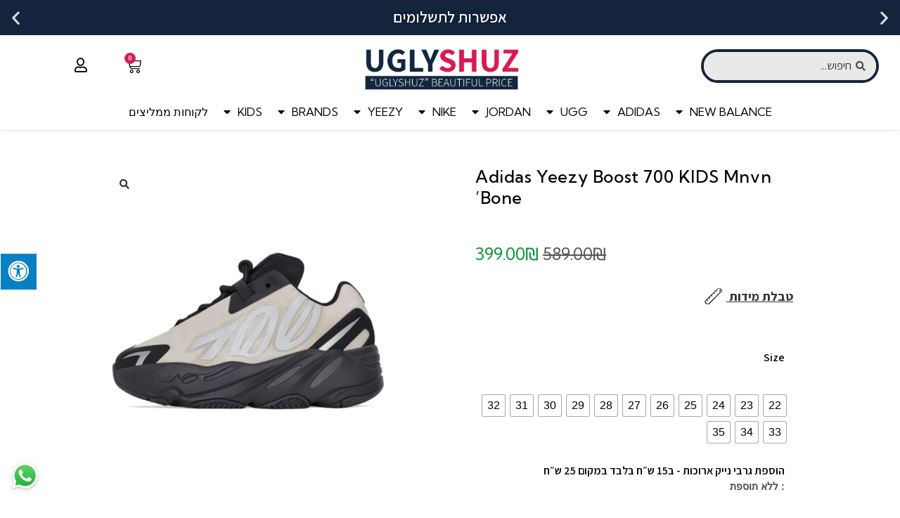

--- FILE ---
content_type: text/html; charset=UTF-8
request_url: https://uglyshuz.com/%D7%97%D7%A0%D7%95%D7%AA/kids/yeezy-kids/adidas-yeezy-boost-700-kids-mnvn-infant-bone
body_size: 85237
content:
<!DOCTYPE html>
<html class="html" dir="rtl" lang="he-IL">
<head>
	<meta charset="UTF-8">
	<link rel="profile" href="//gmpg.org/xfn/11">

	<meta name='robots' content='index, follow, max-image-preview:large, max-snippet:-1, max-video-preview:-1' />

<!-- Google Tag Manager by PYS -->
    <script data-cfasync="false" data-pagespeed-no-defer>
	    window.dataLayerPYS = window.dataLayerPYS || [];
	</script>
<!-- End Google Tag Manager by PYS --><meta name="viewport" content="width=device-width, initial-scale=1">
	<!-- This site is optimized with the Yoast SEO plugin v24.4 - https://yoast.com/wordpress/plugins/seo/ -->
	<title>Adidas Yeezy Boost 700 KIDS Mnvn Bone&#039; -</title>
	<meta name="description" content="אדידס ייזי לילדים הגיע עכשיו גם אלינו! מתאימות לילדות ולילדים!מחיר מבצע שאסור לפספס!משלוח חינם עד הבית, שירות לקוחות זמין, מגוון רחב של אדידס ייזי לילדים!" />
	<link rel="canonical" href="//uglyshuz.com/חנות/kids/yeezy-kids/adidas-yeezy-boost-700-kids-mnvn-infant-bone" />
	<meta property="og:locale" content="he_IL" />
	<meta property="og:type" content="article" />
	<meta property="og:title" content="Adidas Yeezy Boost 700 KIDS Mnvn Bone&#039; -" />
	<meta property="og:description" content="אדידס ייזי לילדים הגיע עכשיו גם אלינו! מתאימות לילדות ולילדים!מחיר מבצע שאסור לפספס!משלוח חינם עד הבית, שירות לקוחות זמין, מגוון רחב של אדידס ייזי לילדים!" />
	<meta property="og:url" content="https://uglyshuz.com/חנות/kids/yeezy-kids/adidas-yeezy-boost-700-kids-mnvn-infant-bone" />
	<meta property="article:publisher" content="https://m.facebook.com/Uglyshuz-20-109697468205349/" />
	<meta property="article:modified_time" content="2022-11-17T16:07:03+00:00" />
	<meta property="og:image" content="https://uglyshuz.com/wp-content/uploads/2022/03/FY3731_1_1512x-1.jpeg" />
	<meta property="og:image:width" content="1512" />
	<meta property="og:image:height" content="1512" />
	<meta property="og:image:type" content="image/jpeg" />
	<meta name="twitter:card" content="summary_large_image" />
	<meta name="twitter:label1" content="זמן קריאה מוערך" />
	<meta name="twitter:data1" content="דקה1" />
	<!-- / Yoast SEO plugin. -->


<link rel='dns-prefetch' href='//www.googletagmanager.com' />
<link rel='dns-prefetch' href='//maxcdn.bootstrapcdn.com' />
<link rel='dns-prefetch' href='//cdnjs.cloudflare.com' />
<link href='//fonts.gstatic.com' crossorigin rel='preconnect' />
<link rel="alternate" type="application/rss+xml" title=" &laquo; פיד‏" href="//uglyshuz.com/feed" />
<link rel="alternate" type="application/rss+xml" title=" &laquo; פיד תגובות‏" href="//uglyshuz.com/comments/feed" />
<link rel="alternate" title="oEmbed (JSON)" type="application/json+oembed" href="//uglyshuz.com/wp-json/oembed/1.0/embed?url=https%3A%2F%2Fuglyshuz.com%2F%D7%97%D7%A0%D7%95%D7%AA%2Fkids%2Fyeezy-kids%2Fadidas-yeezy-boost-700-kids-mnvn-infant-bone" />
<link rel="alternate" title="oEmbed (XML)" type="text/xml+oembed" href="//uglyshuz.com/wp-json/oembed/1.0/embed?url=https%3A%2F%2Fuglyshuz.com%2F%D7%97%D7%A0%D7%95%D7%AA%2Fkids%2Fyeezy-kids%2Fadidas-yeezy-boost-700-kids-mnvn-infant-bone&#038;format=xml" />
<style id='wp-img-auto-sizes-contain-inline-css'>
img:is([sizes=auto i],[sizes^="auto," i]){contain-intrinsic-size:3000px 1500px}
/*# sourceURL=wp-img-auto-sizes-contain-inline-css */
</style>
<link rel='stylesheet' id='sbi_styles-css' href='//uglyshuz.com/wp-content/plugins/instagram-feed-pro/css/sbi-styles.min.css?ver=6.5.1' media='all' />
<style id='wp-emoji-styles-inline-css'>

	img.wp-smiley, img.emoji {
		display: inline !important;
		border: none !important;
		box-shadow: none !important;
		height: 1em !important;
		width: 1em !important;
		margin: 0 0.07em !important;
		vertical-align: -0.1em !important;
		background: none !important;
		padding: 0 !important;
	}
/*# sourceURL=wp-emoji-styles-inline-css */
</style>
<link rel='stylesheet' id='wp-block-library-rtl-css' href='//uglyshuz.com/wp-includes/css/dist/block-library/style-rtl.min.css?ver=6.9' media='all' />
<link data-minify="1" rel='stylesheet' id='wc-blocks-style-rtl-css' href='//uglyshuz.com/wp-content/cache/min/1/wp-content/plugins/woocommerce/assets/client/blocks/wc-blocks-rtl.css?ver=1765187920' media='all' />
<style id='global-styles-inline-css'>
:root{--wp--preset--aspect-ratio--square: 1;--wp--preset--aspect-ratio--4-3: 4/3;--wp--preset--aspect-ratio--3-4: 3/4;--wp--preset--aspect-ratio--3-2: 3/2;--wp--preset--aspect-ratio--2-3: 2/3;--wp--preset--aspect-ratio--16-9: 16/9;--wp--preset--aspect-ratio--9-16: 9/16;--wp--preset--color--black: #000000;--wp--preset--color--cyan-bluish-gray: #abb8c3;--wp--preset--color--white: #ffffff;--wp--preset--color--pale-pink: #f78da7;--wp--preset--color--vivid-red: #cf2e2e;--wp--preset--color--luminous-vivid-orange: #ff6900;--wp--preset--color--luminous-vivid-amber: #fcb900;--wp--preset--color--light-green-cyan: #7bdcb5;--wp--preset--color--vivid-green-cyan: #00d084;--wp--preset--color--pale-cyan-blue: #8ed1fc;--wp--preset--color--vivid-cyan-blue: #0693e3;--wp--preset--color--vivid-purple: #9b51e0;--wp--preset--gradient--vivid-cyan-blue-to-vivid-purple: linear-gradient(135deg,rgb(6,147,227) 0%,rgb(155,81,224) 100%);--wp--preset--gradient--light-green-cyan-to-vivid-green-cyan: linear-gradient(135deg,rgb(122,220,180) 0%,rgb(0,208,130) 100%);--wp--preset--gradient--luminous-vivid-amber-to-luminous-vivid-orange: linear-gradient(135deg,rgb(252,185,0) 0%,rgb(255,105,0) 100%);--wp--preset--gradient--luminous-vivid-orange-to-vivid-red: linear-gradient(135deg,rgb(255,105,0) 0%,rgb(207,46,46) 100%);--wp--preset--gradient--very-light-gray-to-cyan-bluish-gray: linear-gradient(135deg,rgb(238,238,238) 0%,rgb(169,184,195) 100%);--wp--preset--gradient--cool-to-warm-spectrum: linear-gradient(135deg,rgb(74,234,220) 0%,rgb(151,120,209) 20%,rgb(207,42,186) 40%,rgb(238,44,130) 60%,rgb(251,105,98) 80%,rgb(254,248,76) 100%);--wp--preset--gradient--blush-light-purple: linear-gradient(135deg,rgb(255,206,236) 0%,rgb(152,150,240) 100%);--wp--preset--gradient--blush-bordeaux: linear-gradient(135deg,rgb(254,205,165) 0%,rgb(254,45,45) 50%,rgb(107,0,62) 100%);--wp--preset--gradient--luminous-dusk: linear-gradient(135deg,rgb(255,203,112) 0%,rgb(199,81,192) 50%,rgb(65,88,208) 100%);--wp--preset--gradient--pale-ocean: linear-gradient(135deg,rgb(255,245,203) 0%,rgb(182,227,212) 50%,rgb(51,167,181) 100%);--wp--preset--gradient--electric-grass: linear-gradient(135deg,rgb(202,248,128) 0%,rgb(113,206,126) 100%);--wp--preset--gradient--midnight: linear-gradient(135deg,rgb(2,3,129) 0%,rgb(40,116,252) 100%);--wp--preset--font-size--small: 13px;--wp--preset--font-size--medium: 20px;--wp--preset--font-size--large: 36px;--wp--preset--font-size--x-large: 42px;--wp--preset--font-family--inter: "Inter", sans-serif;--wp--preset--font-family--cardo: Cardo;--wp--preset--spacing--20: 0.44rem;--wp--preset--spacing--30: 0.67rem;--wp--preset--spacing--40: 1rem;--wp--preset--spacing--50: 1.5rem;--wp--preset--spacing--60: 2.25rem;--wp--preset--spacing--70: 3.38rem;--wp--preset--spacing--80: 5.06rem;--wp--preset--shadow--natural: 6px 6px 9px rgba(0, 0, 0, 0.2);--wp--preset--shadow--deep: 12px 12px 50px rgba(0, 0, 0, 0.4);--wp--preset--shadow--sharp: 6px 6px 0px rgba(0, 0, 0, 0.2);--wp--preset--shadow--outlined: 6px 6px 0px -3px rgb(255, 255, 255), 6px 6px rgb(0, 0, 0);--wp--preset--shadow--crisp: 6px 6px 0px rgb(0, 0, 0);}:where(.is-layout-flex){gap: 0.5em;}:where(.is-layout-grid){gap: 0.5em;}body .is-layout-flex{display: flex;}.is-layout-flex{flex-wrap: wrap;align-items: center;}.is-layout-flex > :is(*, div){margin: 0;}body .is-layout-grid{display: grid;}.is-layout-grid > :is(*, div){margin: 0;}:where(.wp-block-columns.is-layout-flex){gap: 2em;}:where(.wp-block-columns.is-layout-grid){gap: 2em;}:where(.wp-block-post-template.is-layout-flex){gap: 1.25em;}:where(.wp-block-post-template.is-layout-grid){gap: 1.25em;}.has-black-color{color: var(--wp--preset--color--black) !important;}.has-cyan-bluish-gray-color{color: var(--wp--preset--color--cyan-bluish-gray) !important;}.has-white-color{color: var(--wp--preset--color--white) !important;}.has-pale-pink-color{color: var(--wp--preset--color--pale-pink) !important;}.has-vivid-red-color{color: var(--wp--preset--color--vivid-red) !important;}.has-luminous-vivid-orange-color{color: var(--wp--preset--color--luminous-vivid-orange) !important;}.has-luminous-vivid-amber-color{color: var(--wp--preset--color--luminous-vivid-amber) !important;}.has-light-green-cyan-color{color: var(--wp--preset--color--light-green-cyan) !important;}.has-vivid-green-cyan-color{color: var(--wp--preset--color--vivid-green-cyan) !important;}.has-pale-cyan-blue-color{color: var(--wp--preset--color--pale-cyan-blue) !important;}.has-vivid-cyan-blue-color{color: var(--wp--preset--color--vivid-cyan-blue) !important;}.has-vivid-purple-color{color: var(--wp--preset--color--vivid-purple) !important;}.has-black-background-color{background-color: var(--wp--preset--color--black) !important;}.has-cyan-bluish-gray-background-color{background-color: var(--wp--preset--color--cyan-bluish-gray) !important;}.has-white-background-color{background-color: var(--wp--preset--color--white) !important;}.has-pale-pink-background-color{background-color: var(--wp--preset--color--pale-pink) !important;}.has-vivid-red-background-color{background-color: var(--wp--preset--color--vivid-red) !important;}.has-luminous-vivid-orange-background-color{background-color: var(--wp--preset--color--luminous-vivid-orange) !important;}.has-luminous-vivid-amber-background-color{background-color: var(--wp--preset--color--luminous-vivid-amber) !important;}.has-light-green-cyan-background-color{background-color: var(--wp--preset--color--light-green-cyan) !important;}.has-vivid-green-cyan-background-color{background-color: var(--wp--preset--color--vivid-green-cyan) !important;}.has-pale-cyan-blue-background-color{background-color: var(--wp--preset--color--pale-cyan-blue) !important;}.has-vivid-cyan-blue-background-color{background-color: var(--wp--preset--color--vivid-cyan-blue) !important;}.has-vivid-purple-background-color{background-color: var(--wp--preset--color--vivid-purple) !important;}.has-black-border-color{border-color: var(--wp--preset--color--black) !important;}.has-cyan-bluish-gray-border-color{border-color: var(--wp--preset--color--cyan-bluish-gray) !important;}.has-white-border-color{border-color: var(--wp--preset--color--white) !important;}.has-pale-pink-border-color{border-color: var(--wp--preset--color--pale-pink) !important;}.has-vivid-red-border-color{border-color: var(--wp--preset--color--vivid-red) !important;}.has-luminous-vivid-orange-border-color{border-color: var(--wp--preset--color--luminous-vivid-orange) !important;}.has-luminous-vivid-amber-border-color{border-color: var(--wp--preset--color--luminous-vivid-amber) !important;}.has-light-green-cyan-border-color{border-color: var(--wp--preset--color--light-green-cyan) !important;}.has-vivid-green-cyan-border-color{border-color: var(--wp--preset--color--vivid-green-cyan) !important;}.has-pale-cyan-blue-border-color{border-color: var(--wp--preset--color--pale-cyan-blue) !important;}.has-vivid-cyan-blue-border-color{border-color: var(--wp--preset--color--vivid-cyan-blue) !important;}.has-vivid-purple-border-color{border-color: var(--wp--preset--color--vivid-purple) !important;}.has-vivid-cyan-blue-to-vivid-purple-gradient-background{background: var(--wp--preset--gradient--vivid-cyan-blue-to-vivid-purple) !important;}.has-light-green-cyan-to-vivid-green-cyan-gradient-background{background: var(--wp--preset--gradient--light-green-cyan-to-vivid-green-cyan) !important;}.has-luminous-vivid-amber-to-luminous-vivid-orange-gradient-background{background: var(--wp--preset--gradient--luminous-vivid-amber-to-luminous-vivid-orange) !important;}.has-luminous-vivid-orange-to-vivid-red-gradient-background{background: var(--wp--preset--gradient--luminous-vivid-orange-to-vivid-red) !important;}.has-very-light-gray-to-cyan-bluish-gray-gradient-background{background: var(--wp--preset--gradient--very-light-gray-to-cyan-bluish-gray) !important;}.has-cool-to-warm-spectrum-gradient-background{background: var(--wp--preset--gradient--cool-to-warm-spectrum) !important;}.has-blush-light-purple-gradient-background{background: var(--wp--preset--gradient--blush-light-purple) !important;}.has-blush-bordeaux-gradient-background{background: var(--wp--preset--gradient--blush-bordeaux) !important;}.has-luminous-dusk-gradient-background{background: var(--wp--preset--gradient--luminous-dusk) !important;}.has-pale-ocean-gradient-background{background: var(--wp--preset--gradient--pale-ocean) !important;}.has-electric-grass-gradient-background{background: var(--wp--preset--gradient--electric-grass) !important;}.has-midnight-gradient-background{background: var(--wp--preset--gradient--midnight) !important;}.has-small-font-size{font-size: var(--wp--preset--font-size--small) !important;}.has-medium-font-size{font-size: var(--wp--preset--font-size--medium) !important;}.has-large-font-size{font-size: var(--wp--preset--font-size--large) !important;}.has-x-large-font-size{font-size: var(--wp--preset--font-size--x-large) !important;}
/*# sourceURL=global-styles-inline-css */
</style>

<style id='classic-theme-styles-inline-css'>
/*! This file is auto-generated */
.wp-block-button__link{color:#fff;background-color:#32373c;border-radius:9999px;box-shadow:none;text-decoration:none;padding:calc(.667em + 2px) calc(1.333em + 2px);font-size:1.125em}.wp-block-file__button{background:#32373c;color:#fff;text-decoration:none}
/*# sourceURL=/wp-includes/css/classic-themes.min.css */
</style>
<link data-minify="1" rel='stylesheet' id='fontawsome-css' href='//uglyshuz.com/wp-content/cache/min/1/font-awesome/4.6.3/css/font-awesome.min.css?ver=1765187920' media='all' />
<link data-minify="1" rel='stylesheet' id='sogo_accessibility-css' href='//uglyshuz.com/wp-content/cache/min/1/wp-content/plugins/sogo-accessibility/public/css/sogo-accessibility-public.css?ver=1765187920' media='all' />
<link data-minify="1" rel='stylesheet' id='select2-css' href='//uglyshuz.com/wp-content/cache/min/1/wp-content/plugins/woocommerce/assets/css/select2.css?ver=1765189416' media='all' />
<link rel='stylesheet' id='photoswipe-css' href='//uglyshuz.com/wp-content/plugins/woocommerce/assets/css/photoswipe/photoswipe.min.css?ver=9.6.3' media='all' />
<link rel='stylesheet' id='photoswipe-default-skin-css' href='//uglyshuz.com/wp-content/plugins/woocommerce/assets/css/photoswipe/default-skin/default-skin.min.css?ver=9.6.3' media='all' />
<style id='woocommerce-inline-inline-css'>
.woocommerce form .form-row .required { visibility: visible; }
/*# sourceURL=woocommerce-inline-inline-css */
</style>
<link data-minify="1" rel='stylesheet' id='form-design-sytle-css' href='//uglyshuz.com/wp-content/cache/min/1/wp-content/plugins/meshulam-payment-gateway/assets/css/form-design.css?ver=1765187920' media='all' />
<link data-minify="1" rel='stylesheet' id='meshulam-pay-sytle-css' href='//uglyshuz.com/wp-content/cache/min/1/wp-content/plugins/meshulam-payment-gateway/assets/css/meshulam_pay_style.css?ver=1765187920' media='all' />
<link data-minify="1" rel='stylesheet' id='meshulam-sytle-css' href='//uglyshuz.com/wp-content/cache/min/1/wp-content/plugins/meshulam-payment-gateway/assets/css/meshulam_sytle.css?ver=1765187920' media='all' />
<link data-minify="1" rel='stylesheet' id='bit_payment_css-css' href='//uglyshuz.com/wp-content/cache/min/1/wp-content/plugins/meshulam-payment-gateway/assets/css/bit_pay_style.css?ver=1765187920' media='all' />
<link data-minify="1" rel='stylesheet' id='bit_payment_font_awesome-css' href='//uglyshuz.com/wp-content/cache/min/1/ajax/libs/font-awesome/4.7.0/css/font-awesome.min.css?ver=1765187920' media='all' />
<link rel='stylesheet' id='vpd-public-css' href='//uglyshuz.com/wp-content/plugins/variation-price-display/public/css/public.min.css?ver=1.3.17' media='all' />
<link rel='stylesheet' id='woo-variation-swatches-css' href='//uglyshuz.com/wp-content/plugins/woo-variation-swatches/assets/css/frontend.min.css?ver=1739349884' media='all' />
<style id='woo-variation-swatches-inline-css'>
:root {
--wvs-tick:url("data:image/svg+xml;utf8,%3Csvg filter='drop-shadow(0px 0px 2px rgb(0 0 0 / .8))' xmlns='http://www.w3.org/2000/svg'  viewBox='0 0 30 30'%3E%3Cpath fill='none' stroke='%23ffffff' stroke-linecap='round' stroke-linejoin='round' stroke-width='4' d='M4 16L11 23 27 7'/%3E%3C/svg%3E");

--wvs-cross:url("data:image/svg+xml;utf8,%3Csvg filter='drop-shadow(0px 0px 5px rgb(255 255 255 / .6))' xmlns='http://www.w3.org/2000/svg' width='72px' height='72px' viewBox='0 0 24 24'%3E%3Cpath fill='none' stroke='%23ff0000' stroke-linecap='round' stroke-width='0.6' d='M5 5L19 19M19 5L5 19'/%3E%3C/svg%3E");
--wvs-single-product-item-width:30px;
--wvs-single-product-item-height:30px;
--wvs-single-product-item-font-size:16px}
/*# sourceURL=woo-variation-swatches-inline-css */
</style>
<link data-minify="1" rel='stylesheet' id='brands-styles-css' href='//uglyshuz.com/wp-content/cache/min/1/wp-content/plugins/woocommerce/assets/css/brands.css?ver=1765187920' media='all' />
<link rel='stylesheet' id='oceanwp-style-css' href='//uglyshuz.com/wp-content/themes/oceanwp/assets/css/style.min.css?ver=1.0' media='all' />
<link data-minify="1" rel='stylesheet' id='child-style-css' href='//uglyshuz.com/wp-content/cache/min/1/wp-content/themes/oceanwp-child-theme-master/style.css?ver=1765187920' media='all' />
<link data-minify="1" rel='stylesheet' id='oceanwp-rtl-css' href='//uglyshuz.com/wp-content/cache/min/1/wp-content/themes/oceanwp/rtl.css?ver=1765187920' media='all' />
<link rel='stylesheet' id='oceanwp-woo-mini-cart-css' href='//uglyshuz.com/wp-content/themes/oceanwp/assets/css/woo/woo-mini-cart.min.css?ver=6.9' media='all' />
<link data-minify="1" rel='stylesheet' id='oceanwp-woo-mini-cart-rtl-css' href='//uglyshuz.com/wp-content/cache/min/1/wp-content/themes/oceanwp/assets/css/woo/woo-mini-cart-rtl.css?ver=1765187920' media='all' />
<link data-minify="1" rel='stylesheet' id='font-awesome-css' href='//uglyshuz.com/wp-content/cache/min/1/wp-content/themes/oceanwp/assets/fonts/fontawesome/css/all.min.css?ver=1765187920' media='all' />
<link data-minify="1" rel='stylesheet' id='simple-line-icons-css' href='//uglyshuz.com/wp-content/cache/min/1/wp-content/themes/oceanwp/assets/css/third/simple-line-icons.min.css?ver=1765187920' media='all' />
<link data-minify="1" rel='stylesheet' id='jet-woo-builder-css' href='//uglyshuz.com/wp-content/cache/min/1/wp-content/plugins/jet-woo-builder/assets/css/frontend.css?ver=1765187920' media='all' />
<style id='jet-woo-builder-inline-css'>
@font-face {
				font-family: "WooCommerce";
				src: url("https://uglyshuz.com/wp-content/plugins/woocommerce/assets/fonts/WooCommerce.eot");
				src: url("https://uglyshuz.com/wp-content/plugins/woocommerce/assets/fonts/WooCommerce.eot?#iefix") format("embedded-opentype"),
					url("https://uglyshuz.com/wp-content/plugins/woocommerce/assets/fonts/WooCommerce.woff") format("woff"),
					url("https://uglyshuz.com/wp-content/plugins/woocommerce/assets/fonts/WooCommerce.ttf") format("truetype"),
					url("https://uglyshuz.com/wp-content/plugins/woocommerce/assets/fonts/WooCommerce.svg#WooCommerce") format("svg");
				font-weight: normal;
				font-style: normal;
			}
/*# sourceURL=jet-woo-builder-inline-css */
</style>
<link data-minify="1" rel='stylesheet' id='jet-woo-builder-template-styles-css' href='//uglyshuz.com/wp-content/cache/min/1/wp-content/plugins/jet-woo-builder/assets/css/templates.css?ver=1765187920' media='all' />
<link data-minify="1" rel='stylesheet' id='jet-woo-builder-frontend-css' href='//uglyshuz.com/wp-content/cache/min/1/wp-content/plugins/jet-woo-builder/assets/css/lib/jetwoobuilder-frontend-font/css/jetwoobuilder-frontend-font.css?ver=1765187920' media='all' />
<link data-minify="1" rel='stylesheet' id='jet-woo-builder-oceanwp-css' href='//uglyshuz.com/wp-content/cache/min/1/wp-content/plugins/jet-woo-builder/includes/integrations/themes/oceanwp/assets/css/style.css?ver=1765187920' media='all' />
<link rel='stylesheet' id='elementor-frontend-css' href='//uglyshuz.com/wp-content/plugins/elementor/assets/css/frontend-rtl.min.css?ver=3.23.4' media='all' />
<link data-minify="1" rel='stylesheet' id='elementor-post-685-css' href='//uglyshuz.com/wp-content/cache/min/1/wp-content/uploads/elementor/css/post-685.css?ver=1765189416' media='all' />
<link data-minify="1" rel='stylesheet' id='elementor-icons-css' href='//uglyshuz.com/wp-content/cache/min/1/wp-content/plugins/elementor/assets/lib/eicons/css/elementor-icons.min.css?ver=1765187920' media='all' />
<link data-minify="1" rel='stylesheet' id='swiper-css' href='//uglyshuz.com/wp-content/cache/min/1/wp-content/plugins/elementor/assets/lib/swiper/v8/css/swiper.min.css?ver=1765187920' media='all' />
<link data-minify="1" rel='stylesheet' id='elementor-post-1190-css' href='//uglyshuz.com/wp-content/cache/min/1/wp-content/uploads/elementor/css/post-1190.css?ver=1765187920' media='all' />
<link rel='stylesheet' id='elementor-pro-css' href='//uglyshuz.com/wp-content/plugins/elementor-pro/assets/css/frontend-rtl.min.css?ver=3.23.3' media='all' />
<link rel='stylesheet' id='sbistyles-css' href='//uglyshuz.com/wp-content/plugins/instagram-feed-pro/css/sbi-styles.min.css?ver=6.5.1' media='all' />
<link data-minify="1" rel='stylesheet' id='jet-search-css' href='//uglyshuz.com/wp-content/cache/min/1/wp-content/plugins/jet-search/assets/css/jet-search.css?ver=1765187920' media='all' />
<link data-minify="1" rel='stylesheet' id='elementor-global-css' href='//uglyshuz.com/wp-content/cache/min/1/wp-content/uploads/elementor/css/global.css?ver=1765187920' media='all' />
<link data-minify="1" rel='stylesheet' id='elementor-post-26-css' href='//uglyshuz.com/wp-content/cache/min/1/wp-content/uploads/elementor/css/post-26.css?ver=1765187920' media='all' />
<link data-minify="1" rel='stylesheet' id='elementor-post-58-css' href='//uglyshuz.com/wp-content/cache/min/1/wp-content/uploads/elementor/css/post-58.css?ver=1765187920' media='all' />
<link data-minify="1" rel='stylesheet' id='pmw-public-elementor-fix-css' href='//uglyshuz.com/wp-content/cache/min/1/wp-content/plugins/woocommerce-google-adwords-conversion-tracking-tag/css/public/elementor-fix.css?ver=1765187920' media='all' />
<link data-minify="1" rel='stylesheet' id='dashicons-css' href='//uglyshuz.com/wp-content/cache/min/1/wp-includes/css/dashicons.min.css?ver=1765189416' media='all' />
<link rel='stylesheet' id='thwepof-public-style-css' href='//uglyshuz.com/wp-content/plugins/woo-extra-product-options/public/assets/css/thwepof-public.min.css?ver=6.9' media='all' />
<link data-minify="1" rel='stylesheet' id='jquery-ui-style-css' href='//uglyshuz.com/wp-content/cache/min/1/wp-content/plugins/woo-extra-product-options/public/assets/css/jquery-ui/jquery-ui.css?ver=1765189416' media='all' />
<link data-minify="1" rel='stylesheet' id='wfob-style-css' href='//uglyshuz.com/wp-content/cache/min/1/wp-content/plugins/funnel-builder-pro/modules/order-bumps/assets/css/public.min.css?ver=1765189416' media='all' />
<link data-minify="1" rel='stylesheet' id='wfob-public-rtl-css' href='//uglyshuz.com/wp-content/cache/min/1/wp-content/plugins/funnel-builder-pro/modules/order-bumps/assets/css/wfob-public-rtl.css?ver=1765189416' media='all' />
<link data-minify="1" rel='stylesheet' id='buy-now-woo-css' href='//uglyshuz.com/wp-content/cache/min/1/wp-content/plugins/buy-now-woo/assets/css/buy-now-woo.css?ver=1765189416' media='all' />
<style id='buy-now-woo-inline-css'>
.wsb-button {width: 240px !important;}
/*# sourceURL=buy-now-woo-inline-css */
</style>
<link rel='stylesheet' id='oceanwp-woocommerce-css' href='//uglyshuz.com/wp-content/themes/oceanwp/assets/css/woo/woocommerce.min.css?ver=6.9' media='all' />
<link data-minify="1" rel='stylesheet' id='oceanwp-woo-star-font-css' href='//uglyshuz.com/wp-content/cache/min/1/wp-content/themes/oceanwp/assets/css/woo/woo-star-font.min.css?ver=1765187921' media='all' />
<link data-minify="1" rel='stylesheet' id='oceanwp-woocommerce-rtl-css' href='//uglyshuz.com/wp-content/cache/min/1/wp-content/themes/oceanwp/assets/css/woo/woocommerce-rtl.css?ver=1765187921' media='all' />
<link rel='stylesheet' id='oceanwp-woo-quick-view-css' href='//uglyshuz.com/wp-content/themes/oceanwp/assets/css/woo/woo-quick-view.min.css?ver=6.9' media='all' />
<link rel='stylesheet' id='oceanwp-woo-floating-bar-css' href='//uglyshuz.com/wp-content/themes/oceanwp/assets/css/woo/woo-floating-bar.min.css?ver=6.9' media='all' />
<link data-minify="1" rel='stylesheet' id='oe-widgets-style-css' href='//uglyshuz.com/wp-content/cache/min/1/wp-content/plugins/ocean-extra/assets/css/widgets.css?ver=1765187921' media='all' />
<link data-minify="1" rel='stylesheet' id='oe-widgets-style-rtl-css' href='//uglyshuz.com/wp-content/cache/min/1/wp-content/plugins/ocean-extra/assets/css/rtl.css?ver=1765187921' media='all' />
<link rel='stylesheet' id='google-fonts-1-css' href='//fonts.googleapis.com/css?family=Kumbh+Sans%3A100%2C100italic%2C200%2C200italic%2C300%2C300italic%2C400%2C400italic%2C500%2C500italic%2C600%2C600italic%2C700%2C700italic%2C800%2C800italic%2C900%2C900italic%7CAssistant%3A100%2C100italic%2C200%2C200italic%2C300%2C300italic%2C400%2C400italic%2C500%2C500italic%2C600%2C600italic%2C700%2C700italic%2C800%2C800italic%2C900%2C900italic&#038;display=swap&#038;subset=hebrew&#038;ver=6.9' media='all' />
<link rel='stylesheet' id='elementor-icons-shared-0-css' href='//uglyshuz.com/wp-content/plugins/elementor/assets/lib/font-awesome/css/fontawesome.min.css?ver=5.15.3' media='all' />
<link data-minify="1" rel='stylesheet' id='elementor-icons-fa-solid-css' href='//uglyshuz.com/wp-content/cache/min/1/wp-content/plugins/elementor/assets/lib/font-awesome/css/solid.min.css?ver=1765187921' media='all' />
<link data-minify="1" rel='stylesheet' id='elementor-icons-fa-regular-css' href='//uglyshuz.com/wp-content/cache/min/1/wp-content/plugins/elementor/assets/lib/font-awesome/css/regular.min.css?ver=1765187921' media='all' />
<link data-minify="1" rel='stylesheet' id='elementor-icons-fa-brands-css' href='//uglyshuz.com/wp-content/cache/min/1/wp-content/plugins/elementor/assets/lib/font-awesome/css/brands.min.css?ver=1765187921' media='all' />
<link rel="preconnect" href="//fonts.gstatic.com/" crossorigin><script type="text/template" id="tmpl-variation-template">
	<div class="woocommerce-variation-description">{{{ data.variation.variation_description }}}</div>
	<div class="woocommerce-variation-price">{{{ data.variation.price_html }}}</div>
	<div class="woocommerce-variation-availability">{{{ data.variation.availability_html }}}</div>
</script>
<script type="text/template" id="tmpl-unavailable-variation-template">
	<p role="alert">מוצר זה אינו זמין כרגע. נא לבחור שילוב אחר.</p>
</script>
<script id="woocommerce-google-analytics-integration-gtag-js-after">
/* Google Analytics for WooCommerce (gtag.js) */
					window.dataLayerPYS = window.dataLayerPYS || [];
					function gtag(){dataLayerPYS.push(arguments);}
					// Set up default consent state.
					for ( const mode of [{"analytics_storage":"denied","ad_storage":"denied","ad_user_data":"denied","ad_personalization":"denied","region":["AT","BE","BG","HR","CY","CZ","DK","EE","FI","FR","DE","GR","HU","IS","IE","IT","LV","LI","LT","LU","MT","NL","NO","PL","PT","RO","SK","SI","ES","SE","GB","CH"]}] || [] ) {
						gtag( "consent", "default", { "wait_for_update": 500, ...mode } );
					}
					gtag("js", new Date());
					gtag("set", "developer_id.dOGY3NW", true);
					gtag("config", "UA-24363999-1", {"track_404":true,"allow_google_signals":true,"logged_in":false,"linker":{"domains":[],"allow_incoming":false},"custom_map":{"dimension1":"logged_in"}});
//# sourceURL=woocommerce-google-analytics-integration-gtag-js-after
</script>
<script id="wfco-utm-tracking-js-extra">
var wffnUtm = {"utc_offset":"0","site_url":"https://uglyshuz.com","genericParamEvents":"{\"user_roles\":\"guest\",\"plugin\":\"Funnel Builder\"}","cookieKeys":["flt","timezone","is_mobile","browser","fbclid","gclid","referrer","fl_url"],"excludeDomain":["paypal.com","klarna.com","quickpay.net"]};
//# sourceURL=wfco-utm-tracking-js-extra
</script>
<script src="//uglyshuz.com/wp-content/plugins/funnel-builder/woofunnels/assets/js/utm-tracker.min.js?ver=1.10.12.47" id="wfco-utm-tracking-js" defer data-wp-strategy="defer"></script>
<script src="//uglyshuz.com/wp-includes/js/dist/hooks.min.js?ver=dd5603f07f9220ed27f1" id="wp-hooks-js"></script>
<script src="//uglyshuz.com/wp-includes/js/dist/i18n.min.js?ver=c26c3dc7bed366793375" id="wp-i18n-js"></script>
<script id="wp-i18n-js-after">
wp.i18n.setLocaleData( { 'text direction\u0004ltr': [ 'rtl' ] } );
//# sourceURL=wp-i18n-js-after
</script>
<script src="//uglyshuz.com/wp-includes/js/jquery/jquery.min.js?ver=3.7.1" id="jquery-core-js" defer></script>
<script id="jquery-core-js-after">
if (window.jQuery) {
						(function ($) {
							if (!String.prototype.startsWith) {
								String.prototype.startsWith = function (searchString, position) {
									position = position || 0;
	
									return this.indexOf(searchString, position) === position;
								};
							}
							window.addEventListener('DOMContentLoaded', (event) => {
								$(document.body).on('updated_checkout', function () {
									if (localStorage.length > 0) {								
										var	len = localStorage.length;
										var	wffnRemoveLS = [];
										for (var i = 0; i < len; ++i) {
											var	storage_key = localStorage.key(i);
											if (storage_key.startsWith('wffnH_') === true) {
												wffnRemoveLS.push(storage_key);
											}
										}
										for (var eachLS in wffnRemoveLS) {
											localStorage.removeItem(wffnRemoveLS[eachLS]);
										}
									}
								});
							});
						})(jQuery);
					}
if (window.jQuery) {
                    (function ($) {
                        if (!String.prototype.startsWith) {
                            String.prototype.startsWith = function (searchString, position) {
                                position = position || 0;
                                return this.indexOf(searchString, position) === position;
                            };
                        }
                        window.addEventListener('DOMContentLoaded', (event) => {
							$(document.body).on('updated_checkout', function () {
								if (localStorage.length > 0) {
									var len = localStorage.length;
									var wfocuRemoveLS = [];
									for (var i = 0; i < len; ++i) {
										var storage_key = localStorage.key(i);
										if (storage_key.startsWith('wfocuH_') === true) {
											wfocuRemoveLS.push(storage_key);
										}
									}
									for (var eachLS in wfocuRemoveLS) {
										localStorage.removeItem(wfocuRemoveLS[eachLS]);
									}
	
								}
							});
                        });

                    })(jQuery);
                }
//# sourceURL=jquery-core-js-after
</script>
<script src="//uglyshuz.com/wp-includes/js/jquery/jquery-migrate.min.js?ver=3.4.1" id="jquery-migrate-js" defer></script>
<script src="//uglyshuz.com/wp-content/plugins/woocommerce/assets/js/jquery-blockui/jquery.blockUI.min.js?ver=2.7.0-wc.9.6.3" id="jquery-blockui-js" data-wp-strategy="defer" defer></script>
<script id="wc-add-to-cart-js-extra">
var wc_add_to_cart_params = {"ajax_url":"/wp-admin/admin-ajax.php","wc_ajax_url":"/?wc-ajax=%%endpoint%%","i18n_view_cart":"\u05de\u05e2\u05d1\u05e8 \u05dc\u05e1\u05dc \u05d4\u05e7\u05e0\u05d9\u05d5\u05ea","cart_url":"https://uglyshuz.com/cart","is_cart":"","cart_redirect_after_add":"no"};
//# sourceURL=wc-add-to-cart-js-extra
</script>
<script src="//uglyshuz.com/wp-content/plugins/woocommerce/assets/js/frontend/add-to-cart.min.js?ver=9.6.3" id="wc-add-to-cart-js" defer data-wp-strategy="defer"></script>
<script src="//uglyshuz.com/wp-content/plugins/woocommerce/assets/js/selectWoo/selectWoo.full.min.js?ver=1.0.9-wc.9.6.3" id="selectWoo-js" defer data-wp-strategy="defer"></script>
<script id="zxcvbn-async-js-extra">
var _zxcvbnSettings = {"src":"https://uglyshuz.com/wp-includes/js/zxcvbn.min.js"};
//# sourceURL=zxcvbn-async-js-extra
</script>
<script src="//uglyshuz.com/wp-includes/js/zxcvbn-async.min.js?ver=1.0" id="zxcvbn-async-js" defer></script>
<script id="password-strength-meter-js-extra">
var pwsL10n = {"unknown":"\u05d7\u05d5\u05d6\u05e7 \u05e1\u05d9\u05e1\u05de\u05d4 \u05dc\u05d0 \u05d9\u05d3\u05d5\u05e2","short":"\u05d7\u05dc\u05e9 \u05de\u05d0\u05d5\u05d3","bad":"\u05d7\u05dc\u05e9","good":"\u05d1\u05d9\u05e0\u05d5\u05e0\u05d9","strong":"\u05d7\u05d6\u05e7","mismatch":"\u05e9\u05d2\u05d5\u05d9"};
//# sourceURL=password-strength-meter-js-extra
</script>
<script id="password-strength-meter-js-translations">
( function( domain, translations ) {
	var localeData = translations.locale_data[ domain ] || translations.locale_data.messages;
	localeData[""].domain = domain;
	wp.i18n.setLocaleData( localeData, domain );
} )( "default", {"translation-revision-date":"2024-05-04 18:39:24+0000","generator":"GlotPress\/4.0.1","domain":"messages","locale_data":{"messages":{"":{"domain":"messages","plural-forms":"nplurals=2; plural=n != 1;","lang":"he_IL"},"%1$s is deprecated since version %2$s! Use %3$s instead. Please consider writing more inclusive code.":["%1$s \u05d4\u05d5\u05e6\u05d0\u05d4 \u05de\u05e9\u05d9\u05de\u05d5\u05e9 \u05de\u05d2\u05e8\u05e1\u05d4 %2$s! \u05d1\u05de\u05e7\u05d5\u05dd \u05d6\u05d0\u05ea \u05e0\u05d9\u05ea\u05df \u05dc\u05d4\u05e9\u05ea\u05de\u05e9 \u05d1-%3$s. \u05d9\u05e9 \u05dc\u05e9\u05e7\u05d5\u05dc \u05dc\u05db\u05ea\u05d5\u05d1 \u05e7\u05d5\u05d3 \u05db\u05d5\u05dc\u05dc \u05d9\u05d5\u05ea\u05e8."]}},"comment":{"reference":"wp-admin\/js\/password-strength-meter.js"}} );
//# sourceURL=password-strength-meter-js-translations
</script>
<script src="//uglyshuz.com/wp-admin/js/password-strength-meter.min.js?ver=6.9" id="password-strength-meter-js" defer></script>
<script id="wc-password-strength-meter-js-extra">
var wc_password_strength_meter_params = {"min_password_strength":"3","stop_checkout":"","i18n_password_error":"\u05d0\u05e0\u05d0 \u05d4\u05d6\u05df \u05e1\u05d9\u05e1\u05de\u05d4 \u05d7\u05d6\u05e7\u05d4 \u05d9\u05d5\u05ea\u05e8.","i18n_password_hint":"\u05e8\u05de\u05d6: \u05d4\u05e1\u05d9\u05e1\u05de\u05d4 \u05e6\u05e8\u05d9\u05db\u05d4 \u05dc\u05d4\u05d9\u05d5\u05ea \u05d1\u05ea \u05e9\u05ea\u05d9\u05d9\u05dd-\u05e2\u05e9\u05e8\u05d4 \u05ea\u05d5\u05d5\u05d9\u05dd \u05dc\u05e4\u05d7\u05d5\u05ea. \u05db\u05d3\u05d9 \u05dc\u05d7\u05d6\u05e7 \u05d0\u05d5\u05ea\u05d4, \u05d4\u05e9\u05ea\u05de\u05e9\u05d5 \u05d1\u05d0\u05d5\u05ea\u05d9\u05d5\u05ea \u05e7\u05d8\u05e0\u05d5\u05ea \u05d5\u05d2\u05d3\u05d5\u05dc\u05d5\u05ea, \u05de\u05e1\u05e4\u05e8\u05d9\u05dd \u05d5\u05e1\u05d9\u05de\u05e0\u05d9\u05dd \u05db\u05d2\u05d5\u05df ! \" ? $ % ^ & )."};
//# sourceURL=wc-password-strength-meter-js-extra
</script>
<script src="//uglyshuz.com/wp-content/plugins/woocommerce/assets/js/frontend/password-strength-meter.min.js?ver=9.6.3" id="wc-password-strength-meter-js" defer data-wp-strategy="defer"></script>
<script src="//uglyshuz.com/wp-content/plugins/woocommerce/assets/js/js-cookie/js.cookie.min.js?ver=2.1.4-wc.9.6.3" id="js-cookie-js" defer data-wp-strategy="defer"></script>
<script id="woocommerce-js-extra">
var woocommerce_params = {"ajax_url":"/wp-admin/admin-ajax.php","wc_ajax_url":"/?wc-ajax=%%endpoint%%"};
//# sourceURL=woocommerce-js-extra
</script>
<script src="//uglyshuz.com/wp-content/plugins/woocommerce/assets/js/frontend/woocommerce.min.js?ver=9.6.3" id="woocommerce-js" defer data-wp-strategy="defer"></script>
<script id="wc-country-select-js-extra">
var wc_country_select_params = {"countries":"{\"IL\":[]}","i18n_select_state_text":"\u05d1\u05d7\u05e8 \u05d0\u05e4\u05e9\u05e8\u05d5\u05ea\u2026","i18n_no_matches":"\u05dc\u05d0 \u05e0\u05de\u05e6\u05d0\u05d5 \u05d4\u05ea\u05d0\u05de\u05d5\u05ea","i18n_ajax_error":"\u05d8\u05e2\u05d9\u05e0\u05d4 \u05e0\u05db\u05e9\u05dc\u05d4","i18n_input_too_short_1":"\u05d0\u05e0\u05d0 \u05d4\u05d6\u05df \u05ea\u05d5 1 \u05d0\u05d5 \u05d9\u05d5\u05ea\u05e8","i18n_input_too_short_n":"\u05d0\u05e0\u05d0 \u05d4\u05d6\u05df %qty% \u05ea\u05d5\u05d5\u05d9\u05dd \u05e0\u05d5\u05e1\u05e4\u05d9\u05dd","i18n_input_too_long_1":"\u05d0\u05e0\u05d0 \u05de\u05d7\u05e7 \u05ea\u05d5 1","i18n_input_too_long_n":"\u05d0\u05e0\u05d0 \u05de\u05d7\u05e7 %qty% \u05ea\u05d5\u05d5\u05d9\u05dd","i18n_selection_too_long_1":"\u05d1\u05d0\u05e4\u05e9\u05e8\u05d5\u05ea\u05da \u05dc\u05d1\u05d7\u05d5\u05e8 \u05e4\u05e8\u05d9\u05d8 1 \u05d1\u05dc\u05d1\u05d3","i18n_selection_too_long_n":"\u05d1\u05d0\u05e4\u05e9\u05e8\u05d5\u05ea\u05da \u05dc\u05d1\u05d7\u05d5\u05e8 %qty% \u05e4\u05e8\u05d9\u05d8\u05d9\u05dd \u05d1\u05dc\u05d1\u05d3","i18n_load_more":"\u05d8\u05d5\u05e2\u05df \u05ea\u05d5\u05e6\u05d0\u05d5\u05ea \u05e0\u05d5\u05e1\u05e4\u05d5\u05ea\u2026","i18n_searching":"\u05de\u05d7\u05e4\u05e9\u2026"};
//# sourceURL=wc-country-select-js-extra
</script>
<script src="//uglyshuz.com/wp-content/plugins/woocommerce/assets/js/frontend/country-select.min.js?ver=9.6.3" id="wc-country-select-js" defer data-wp-strategy="defer"></script>
<script id="wc-address-i18n-js-extra">
var wc_address_i18n_params = {"locale":"{\"IL\":{\"postcode\":{\"priority\":65},\"state\":{\"required\":false,\"hidden\":true}},\"default\":{\"first_name\":{\"label\":\"\\u05e9\\u05dd \\u05e4\\u05e8\\u05d8\\u05d9\",\"required\":true,\"class\":[\"form-row-first\"],\"autocomplete\":\"given-name\",\"priority\":10},\"last_name\":{\"label\":\"\\u05e9\\u05dd \\u05de\\u05e9\\u05e4\\u05d7\\u05d4\",\"required\":true,\"class\":[\"form-row-last\"],\"autocomplete\":\"family-name\",\"priority\":20},\"country\":{\"type\":\"country\",\"label\":\"\\u05de\\u05d3\\u05d9\\u05e0\\u05d4 \\/ \\u05d0\\u05d6\\u05d5\\u05e8\",\"required\":true,\"class\":[\"form-row-wide\",\"address-field\",\"update_totals_on_change\"],\"autocomplete\":\"country\",\"priority\":40},\"address_1\":{\"label\":\"\\u05db\\u05ea\\u05d5\\u05d1\\u05ea \\u05e8\\u05d7\\u05d5\\u05d1\",\"placeholder\":\"\\u05de\\u05e1\\u05e4\\u05e8 \\u05d1\\u05d9\\u05ea \\u05d5\\u05e9\\u05dd \\u05e8\\u05d7\\u05d5\\u05d1\",\"required\":true,\"class\":[\"form-row-wide\",\"address-field\"],\"autocomplete\":\"address-line1\",\"priority\":50},\"address_2\":{\"label\":\"\\u05d3\\u05d9\\u05e8\\u05d4, \\u05e1\\u05d5\\u05d5\\u05d9\\u05d8\\u05d4, \\u05d9\\u05d7\\u05d9\\u05d3\\u05d4 \\u05d5\\u05db\\u05d5'\",\"label_class\":[\"screen-reader-text\"],\"placeholder\":\"\\u05d3\\u05d9\\u05e8\\u05d4, \\u05e1\\u05d5\\u05d5\\u05d9\\u05d8\\u05d4, \\u05d9\\u05d7\\u05d9\\u05d3\\u05d4 \\u05d5\\u05db\\u05d5' (\\u05d0\\u05d5\\u05e4\\u05e6\\u05d9\\u05d5\\u05e0\\u05dc\\u05d9)\",\"class\":[\"form-row-wide\",\"address-field\"],\"autocomplete\":\"address-line2\",\"priority\":60,\"required\":false},\"city\":{\"label\":\"\\u05e2\\u05d9\\u05e8\",\"required\":true,\"class\":[\"form-row-wide\",\"address-field\"],\"autocomplete\":\"address-level2\",\"priority\":70},\"state\":{\"type\":\"state\",\"label\":\"\\u05de\\u05d3\\u05d9\\u05e0\\u05d4 \\/ \\u05d0\\u05e8\\u05e5\",\"required\":true,\"class\":[\"form-row-wide\",\"address-field\"],\"validate\":[\"state\"],\"autocomplete\":\"address-level1\",\"priority\":80},\"postcode\":{\"label\":\"\\u05de\\u05d9\\u05e7\\u05d5\\u05d3 \\/ \\u05ea\\u05d0 \\u05d3\\u05d5\\u05d0\\u05e8\",\"required\":true,\"class\":[\"form-row-wide\",\"address-field\"],\"validate\":[\"postcode\"],\"autocomplete\":\"postal-code\",\"priority\":90}}}","locale_fields":"{\"address_1\":\"#billing_address_1_field, #shipping_address_1_field\",\"address_2\":\"#billing_address_2_field, #shipping_address_2_field\",\"state\":\"#billing_state_field, #shipping_state_field, #calc_shipping_state_field\",\"postcode\":\"#billing_postcode_field, #shipping_postcode_field, #calc_shipping_postcode_field\",\"city\":\"#billing_city_field, #shipping_city_field, #calc_shipping_city_field\"}","i18n_required_text":"\u05e0\u05d3\u05e8\u05e9","i18n_optional_text":"\u05d0\u05d5\u05e4\u05e6\u05d9\u05d5\u05e0\u05dc\u05d9"};
//# sourceURL=wc-address-i18n-js-extra
</script>
<script src="//uglyshuz.com/wp-content/plugins/woocommerce/assets/js/frontend/address-i18n.min.js?ver=9.6.3" id="wc-address-i18n-js" defer data-wp-strategy="defer"></script>
<script id="wc-checkout-js-extra">
var wc_checkout_params = {"ajax_url":"/wp-admin/admin-ajax.php","wc_ajax_url":"/?wc-ajax=%%endpoint%%","update_order_review_nonce":"b0078ede69","apply_coupon_nonce":"70dc4376b7","remove_coupon_nonce":"eb32db435c","option_guest_checkout":"yes","checkout_url":"/?wc-ajax=checkout","is_checkout":"1","debug_mode":"","i18n_checkout_error":"\u05d0\u05d9\u05e8\u05e2\u05d4 \u05e9\u05d2\u05d9\u05d0\u05d4 \u05d1\u05de\u05d4\u05dc\u05da \u05e2\u05d9\u05d1\u05d5\u05d3 \u05d4\u05d4\u05d6\u05de\u05e0\u05d4 \u05e9\u05dc\u05da. \u05d9\u05e9 \u05dc\u05d1\u05d3\u05d5\u05e7 \u05d0\u05dd \u05de\u05d5\u05e4\u05d9\u05e2\u05d9\u05dd \u05d7\u05d9\u05d5\u05d1\u05d9\u05dd \u05d1\u05d0\u05de\u05e6\u05e2\u05d9 \u05d4\u05ea\u05e9\u05dc\u05d5\u05dd \u05e9\u05dc\u05da \u05d5\u05dc\u05d1\u05d3\u05d5\u05e7 \u05d0\u05ea \u003Ca href=\"https://uglyshuz.com/my-account/orders\"\u003E\u05d4\u05d9\u05e1\u05d8\u05d5\u05e8\u05d9\u05d9\u05ea \u05d4\u05d4\u05d6\u05de\u05e0\u05d5\u05ea\u003C/a\u003E \u05e9\u05dc\u05da \u05dc\u05e4\u05e0\u05d9 \u05d1\u05d9\u05e6\u05d5\u05e2 \u05d7\u05d5\u05d6\u05e8 \u05e9\u05dc \u05d4\u05d4\u05d6\u05de\u05e0\u05d4."};
//# sourceURL=wc-checkout-js-extra
</script>
<script src="//uglyshuz.com/wp-content/plugins/woocommerce/assets/js/frontend/checkout.min.js?ver=9.6.3" id="wc-checkout-js" defer data-wp-strategy="defer"></script>
<script src="//uglyshuz.com/wp-content/plugins/woocommerce/assets/js/zoom/jquery.zoom.min.js?ver=1.7.21-wc.9.6.3" id="zoom-js" defer data-wp-strategy="defer"></script>
<script src="//uglyshuz.com/wp-content/plugins/woocommerce/assets/js/flexslider/jquery.flexslider.min.js?ver=2.7.2-wc.9.6.3" id="flexslider-js" defer data-wp-strategy="defer"></script>
<script src="//uglyshuz.com/wp-content/plugins/woocommerce/assets/js/photoswipe/photoswipe.min.js?ver=4.1.1-wc.9.6.3" id="photoswipe-js" defer data-wp-strategy="defer"></script>
<script src="//uglyshuz.com/wp-content/plugins/woocommerce/assets/js/photoswipe/photoswipe-ui-default.min.js?ver=4.1.1-wc.9.6.3" id="photoswipe-ui-default-js" defer data-wp-strategy="defer"></script>
<script id="wc-single-product-js-extra">
var wc_single_product_params = {"i18n_required_rating_text":"\u05d1\u05d7\u05e8 \u05d3\u05d9\u05e8\u05d5\u05d2","i18n_product_gallery_trigger_text":"\u05dc\u05d4\u05e6\u05d9\u05d2 \u05d0\u05ea \u05d2\u05dc\u05e8\u05d9\u05d9\u05ea \u05d4\u05ea\u05de\u05d5\u05e0\u05d5\u05ea \u05e2\u05dc \u05de\u05e1\u05da \u05de\u05dc\u05d0","review_rating_required":"yes","flexslider":{"rtl":true,"animation":"slide","smoothHeight":true,"directionNav":false,"controlNav":"thumbnails","slideshow":false,"animationSpeed":500,"animationLoop":false,"allowOneSlide":false},"zoom_enabled":"1","zoom_options":[],"photoswipe_enabled":"1","photoswipe_options":{"shareEl":false,"closeOnScroll":false,"history":false,"hideAnimationDuration":0,"showAnimationDuration":0},"flexslider_enabled":"1"};
//# sourceURL=wc-single-product-js-extra
</script>
<script src="//uglyshuz.com/wp-content/plugins/woocommerce/assets/js/frontend/single-product.min.js?ver=9.6.3" id="wc-single-product-js" defer data-wp-strategy="defer"></script>
<script data-minify="1" src="//uglyshuz.com/wp-content/cache/min/1/wp-content/plugins/meshulam-payment-gateway/assets/js/meshulam_payment.js?ver=1765187921" id="meshulam-payment-js-js" defer></script>
<script data-minify="1" src="//uglyshuz.com/wp-content/cache/min/1/wp-content/plugins/meshulam-payment-gateway/assets/js/meshulam_payment_popup.js?ver=1765187921" id="meshulam-payment-popup-js-js" defer></script>
<script src="//uglyshuz.com/wp-includes/js/underscore.min.js?ver=1.13.7" id="underscore-js" defer></script>
<script id="wp-util-js-extra">
var _wpUtilSettings = {"ajax":{"url":"/wp-admin/admin-ajax.php"}};
//# sourceURL=wp-util-js-extra
</script>
<script src="//uglyshuz.com/wp-includes/js/wp-util.min.js?ver=6.9" id="wp-util-js" defer></script>
<script id="wpm-js-extra">
var wpm = {"ajax_url":"https://uglyshuz.com/wp-admin/admin-ajax.php","root":"https://uglyshuz.com/wp-json/","nonce_wp_rest":"26a830cf62","nonce_ajax":"40c9f04d8e"};
//# sourceURL=wpm-js-extra
</script>
<script src="//uglyshuz.com/wp-content/plugins/woocommerce-google-adwords-conversion-tracking-tag/js/public/wpm-public.p1.min.js?ver=1.46.1" id="wpm-js" defer></script>
<script id="enhanced-ecommerce-google-analytics-js-extra">
var ConvAioGlobal = {"nonce":"f7e80ca126"};
//# sourceURL=enhanced-ecommerce-google-analytics-js-extra
</script>
<script data-minify="1" data-cfasync="false" data-no-optimize="1" data-pagespeed-no-defer src="//uglyshuz.com/wp-content/cache/min/1/wp-content/plugins/enhanced-e-commerce-for-woocommerce-store/public/js/con-gtm-google-analytics.js?ver=1765187921" id="enhanced-ecommerce-google-analytics-js" defer></script>
<script data-cfasync="false" data-no-optimize="1" data-pagespeed-no-defer id="enhanced-ecommerce-google-analytics-js-after">
tvc_smd={"tvc_wcv":"9.6.3","tvc_wpv":"6.9","tvc_eev":"7.2.2","tvc_cnf":{"t_cg":"","t_ec":"","t_ee":"on","t_df":"","t_gUser":"1","t_UAen":"on","t_thr":"6","t_IPA":"1","t_PrivacyPolicy":"1"},"tvc_sub_data":{"sub_id":"65826","cu_id":"56776","pl_id":"1","ga_tra_option":"","ga_property_id":"","ga_measurement_id":"","ga_ads_id":"","ga_gmc_id":"","ga_gmc_id_p":"","op_gtag_js":"0","op_en_e_t":"0","op_rm_t_t":"0","op_dy_rm_t_t":"0","op_li_ga_wi_ads":"0","gmc_is_product_sync":"0","gmc_is_site_verified":"0","gmc_is_domain_claim":"0","gmc_product_count":"0","fb_pixel_id":"","tracking_method":"","user_gtm_id":""}};
//# sourceURL=enhanced-ecommerce-google-analytics-js-after
</script>
<script id="wc-add-to-cart-variation-js-extra">
var wc_add_to_cart_variation_params = {"wc_ajax_url":"/?wc-ajax=%%endpoint%%","i18n_no_matching_variations_text":"\u05dc\u05d0 \u05e0\u05de\u05e6\u05d0\u05d5 \u05de\u05d5\u05e6\u05e8\u05d9\u05dd \u05d4\u05e2\u05d5\u05e0\u05d9\u05dd \u05e2\u05dc \u05d4\u05d1\u05d7\u05d9\u05e8\u05d4 \u05e9\u05dc\u05da. \u05e0\u05d0 \u05dc\u05d1\u05d7\u05d5\u05e8 \u05e7\u05d5\u05de\u05d1\u05d9\u05e0\u05e6\u05d9\u05d4 \u05d0\u05d7\u05e8\u05ea.","i18n_make_a_selection_text":"\u05d1\u05d7\u05e8 \u05d0\u05ea \u05d0\u05e4\u05e9\u05e8\u05d5\u05ea \u05d4\u05de\u05d5\u05e6\u05e8 \u05d4\u05de\u05ea\u05d0\u05d9\u05de\u05d4 \u05dc\u05e4\u05e0\u05d9 \u05d4\u05d4\u05d5\u05e1\u05e4\u05d4 \u05dc\u05e1\u05dc \u05d4\u05e7\u05e0\u05d9\u05d5\u05ea","i18n_unavailable_text":"\u05de\u05d5\u05e6\u05e8 \u05d6\u05d4 \u05d0\u05d9\u05e0\u05d5 \u05d6\u05de\u05d9\u05df \u05db\u05e8\u05d2\u05e2. \u05e0\u05d0 \u05dc\u05d1\u05d7\u05d5\u05e8 \u05e9\u05d9\u05dc\u05d5\u05d1 \u05d0\u05d7\u05e8.","i18n_reset_alert_text":"\u05d4\u05d1\u05d7\u05d9\u05e8\u05d4 \u05e9\u05dc\u05da \u05d0\u05d5\u05e4\u05e1\u05d4. \u05d9\u05e9 \u05dc\u05d1\u05d7\u05d5\u05e8 \u05d0\u05ea \u05d0\u05e4\u05e9\u05e8\u05d5\u05d9\u05d5\u05ea \u05d4\u05de\u05d5\u05e6\u05e8 \u05d4\u05de\u05ea\u05d0\u05d9\u05de\u05d5\u05ea \u05dc\u05e4\u05e0\u05d9 \u05d4\u05d4\u05d5\u05e1\u05e4\u05d4 \u05dc\u05e1\u05dc \u05d4\u05e7\u05e0\u05d9\u05d5\u05ea.","woo_variation_swatches_ajax_variation_threshold_min":"30","woo_variation_swatches_ajax_variation_threshold_max":"100","woo_variation_swatches_total_children":{}};
//# sourceURL=wc-add-to-cart-variation-js-extra
</script>
<script src="//uglyshuz.com/wp-content/plugins/woocommerce/assets/js/frontend/add-to-cart-variation.min.js?ver=9.6.3" id="wc-add-to-cart-variation-js" defer data-wp-strategy="defer"></script>
<script id="wc-cart-fragments-js-extra">
var wc_cart_fragments_params = {"ajax_url":"/wp-admin/admin-ajax.php","wc_ajax_url":"/?wc-ajax=%%endpoint%%","cart_hash_key":"wc_cart_hash_c59cf4a430dada806792ec37f9a950c1","fragment_name":"wc_fragments_c59cf4a430dada806792ec37f9a950c1","request_timeout":"5000"};
//# sourceURL=wc-cart-fragments-js-extra
</script>
<script src="//uglyshuz.com/wp-content/plugins/woocommerce/assets/js/frontend/cart-fragments.min.js?ver=9.6.3" id="wc-cart-fragments-js" defer data-wp-strategy="defer"></script>
<script id="wfacp_track_checkout_js-js-extra">
var wfacp_analytics_data = {"pixel":[],"google_ua":[],"google_ads":[],"pint":[],"tiktok":[],"snapchat":{"settings":{"user_email":""}},"shouldRender":"1","conversion_api":"false","wfacp_frontend":{"id":10483,"title":"Adidas Yeezy Boost 700 KIDS Mnvn Bone&#8217;","edit_mode":"no","is_customizer":false,"admin_ajax":"https://uglyshuz.com/wp-admin/admin-ajax.php","wc_endpoints":{"wfacp_get_divi_form_data":"/?wc-ajax=wfacp_get_divi_form_data","wfacp_get_divi_order_summary_data":"/?wc-ajax=wfacp_get_divi_order_summary_data","wfacp_quick_view_ajax":"/?wc-ajax=wfacp_quick_view_ajax","wfacp_analytics":"/?wc-ajax=wfacp_analytics"},"wfacp_nonce":"24de37c832"},"fb_advanced":[],"tiktok_advanced":[]};
//# sourceURL=wfacp_track_checkout_js-js-extra
</script>
<script src="//uglyshuz.com/wp-content/plugins/funnel-builder-pro/modules/checkout/assets/js/native-tracks.min.js?ver=3.9.3" id="wfacp_track_checkout_js-js" defer></script>
<link rel="https://api.w.org/" href="//uglyshuz.com/wp-json/" /><link rel="alternate" title="JSON" type="application/json" href="//uglyshuz.com/wp-json/wp/v2/product/10483" /><link rel="EditURI" type="application/rsd+xml" title="RSD" href="//uglyshuz.com/xmlrpc.php?rsd" />
<meta name="generator" content="WordPress 6.9" />
<meta name="generator" content="WooCommerce 9.6.3" />
<link rel='shortlink' href='//uglyshuz.com/?p=10483' />
<!-- HFCM by 99 Robots - Snippet # 2: google ads -->
<!-- Global site tag (gtag.js) - Google Ads: 307734545 -->
<script async src="//www.googletagmanager.com/gtag/js?id=AW-307734545"></script>
<script>
  window.dataLayerPYS = window.dataLayerPYS || [];
  function gtag(){dataLayerPYS.push(arguments);}
  gtag('js', new Date());

  gtag('config', 'AW-307734545');
</script>
<!-- /end HFCM by 99 Robots -->

<!-- This website runs the Product Feed PRO for WooCommerce by AdTribes.io plugin - version woocommercesea_option_installed_version -->
<!-- Starting: WooCommerce Conversion Tracking (https://wordpress.org/plugins/woocommerce-conversion-tracking/) -->
        <script async src="//www.googletagmanager.com/gtag/js?id=AW-307734545"></script>
        <script>
            window.dataLayerPYS = window.dataLayerPYS || [];
            function gtag(){dataLayerPYS.push(arguments)};
            gtag('js', new Date());

            gtag('config', 'AW-307734545');
        </script>
        <!-- End: WooCommerce Conversion Tracking Codes -->
            <script>
                window.flashyMetadata = {"platform": "WordPress","version": "2.0.8"};
                console.log("Flashy Init", flashyMetadata);
            </script>
			<script>'use strict'; (function (a, b, c) { if (!a.flashy) { a.flashy = function () { a.flashy.event && a.flashy.event(arguments), a.flashy.queue.push(arguments) }, a.flashy.queue = []; var d = document.getElementsByTagName('script')[0], e = document.createElement(b); e.src = c, e.async = !0, d.parentNode.insertBefore(e, d) } })(window, 'script', 'https://js.flashyapp.com/thunder.js'), flashy('init', 6331);</script>
			<script>
									flashy('ViewContent', {"content_ids": ["18009"]});
							</script>
			<noscript><style>.woocommerce-product-gallery{ opacity: 1 !important; }</style></noscript>
	<!-- Google Tag Manager -->
<script>(function(w,d,s,l,i){w[l]=w[l]||[];w[l].push({'gtm.start':
new Date().getTime(),event:'gtm.js'});var f=d.getElementsByTagName(s)[0],
j=d.createElement(s),dl=l!='dataLayer'?'&l='+l:'';j.async=true;j.src=
'https://www.googletagmanager.com/gtm.js?id='+i+dl;f.parentNode.insertBefore(j,f);
})(window,document,'script','dataLayer','GTM-N47RV4K');</script>
<!-- End Google Tag Manager -->

<!-- Global site tag (gtag.js) - Google Analytics -->
<script async src="//www.googletagmanager.com/gtag/js?id=G-W5DCX0V2FM"></script>
<script>
  window.dataLayerPYS = window.dataLayerPYS || [];
  function gtag(){dataLayerPYS.push(arguments);}
  gtag('js', new Date());

  gtag('config', 'G-W5DCX0V2FM');
</script>
<!-- Global site tag (gtag.js) - Google Analytics -->
<script async src="//www.googletagmanager.com/gtag/js?id=G-BWSP6T097M"></script>
<script>
  window.dataLayerPYS = window.dataLayerPYS || [];
  function gtag(){dataLayerPYS.push(arguments);}
  gtag('js', new Date());

  gtag('config', 'G-BWSP6T097M');
</script>

<!-- START Pixel Manager for WooCommerce -->

		<script>

			window.wpmDataLayer = window.wpmDataLayer || {};
			window.wpmDataLayer = Object.assign(window.wpmDataLayer, {"cart":{},"cart_item_keys":{},"version":{"number":"1.46.1","pro":false,"eligible_for_updates":false,"distro":"fms","beta":false,"show":true},"pixels":[],"shop":{"list_name":"Product | Adidas Yeezy Boost 700 KIDS Mnvn Bone'","list_id":"product_adidas-yeezy-boost-700-kids-mnvn-bone","page_type":"product","product_type":"variable","currency":"ILS","selectors":{"addToCart":[],"beginCheckout":[]},"order_duplication_prevention":true,"view_item_list_trigger":{"test_mode":false,"background_color":"green","opacity":0.5,"repeat":true,"timeout":1000,"threshold":0.8000000000000000444089209850062616169452667236328125},"variations_output":false,"session_active":false},"page":{"id":10483,"title":"Adidas Yeezy Boost 700 KIDS Mnvn Bone&#8217;","type":"product","categories":[],"parent":{"id":0,"title":"Adidas Yeezy Boost 700 KIDS Mnvn Bone&#8217;","type":"product","categories":[]}},"general":{"user_logged_in":false,"scroll_tracking_thresholds":[],"page_id":10483,"exclude_domains":[],"server_2_server":{"active":false,"ip_exclude_list":[]},"consent_management":{"explicit_consent":false},"lazy_load_pmw":false}});

		</script>

		
<!-- END Pixel Manager for WooCommerce -->
			<meta name="pm-dataLayer-meta" content="10483" class="wpmProductId"
				  data-id="10483">
					<script>
			(window.wpmDataLayer = window.wpmDataLayer || {}).products             = window.wpmDataLayer.products || {};
			window.wpmDataLayer.products[10483] = {"id":"10483","sku":"","price":399,"brand":"","quantity":1,"dyn_r_ids":{"post_id":"10483","sku":10483,"gpf":"woocommerce_gpf_10483","gla":"gla_10483"},"is_variable":true,"type":"variable","name":"Adidas Yeezy Boost 700 KIDS Mnvn Bone'","category":["KIDS","YEEZY KIDS"],"is_variation":false};
					</script>
					<meta name="pm-dataLayer-meta" content="18009" class="wpmProductId"
				  data-id="18009">
					<script>
			(window.wpmDataLayer = window.wpmDataLayer || {}).products             = window.wpmDataLayer.products || {};
			window.wpmDataLayer.products[18009] = {"id":"18009","sku":"","price":429,"brand":"","quantity":1,"dyn_r_ids":{"post_id":"18009","sku":18009,"gpf":"woocommerce_gpf_18009","gla":"gla_18009"},"is_variable":false,"type":"variation","name":"Adidas Yeezy Boost 700 KIDS Mnvn Bone'","parent_id_dyn_r_ids":{"post_id":"10483","sku":10483,"gpf":"woocommerce_gpf_10483","gla":"gla_10483"},"parent_id":10483,"category":["KIDS","YEEZY KIDS"],"variant":"Size: 35 | Socks: %d7%9c%d7%9c%d7%90-%d7%aa%d7%95%d7%a1%d7%a4%d7%aa","is_variation":true};
					</script>
					<meta name="pm-dataLayer-meta" content="18008" class="wpmProductId"
				  data-id="18008">
					<script>
			(window.wpmDataLayer = window.wpmDataLayer || {}).products             = window.wpmDataLayer.products || {};
			window.wpmDataLayer.products[18008] = {"id":"18008","sku":"","price":444,"brand":"","quantity":1,"dyn_r_ids":{"post_id":"18008","sku":18008,"gpf":"woocommerce_gpf_18008","gla":"gla_18008"},"is_variable":false,"type":"variation","name":"Adidas Yeezy Boost 700 KIDS Mnvn Bone'","parent_id_dyn_r_ids":{"post_id":"10483","sku":10483,"gpf":"woocommerce_gpf_10483","gla":"gla_10483"},"parent_id":10483,"category":["KIDS","YEEZY KIDS"],"variant":"Size: 35 | Socks: %d7%9c%d7%91%d7%9f","is_variation":true};
					</script>
					<meta name="pm-dataLayer-meta" content="18007" class="wpmProductId"
				  data-id="18007">
					<script>
			(window.wpmDataLayer = window.wpmDataLayer || {}).products             = window.wpmDataLayer.products || {};
			window.wpmDataLayer.products[18007] = {"id":"18007","sku":"","price":414,"brand":"","quantity":1,"dyn_r_ids":{"post_id":"18007","sku":18007,"gpf":"woocommerce_gpf_18007","gla":"gla_18007"},"is_variable":false,"type":"variation","name":"Adidas Yeezy Boost 700 KIDS Mnvn Bone'","parent_id_dyn_r_ids":{"post_id":"10483","sku":10483,"gpf":"woocommerce_gpf_10483","gla":"gla_10483"},"parent_id":10483,"category":["KIDS","YEEZY KIDS"],"variant":"Size:  | Socks: %d7%9c%d7%91%d7%9f","is_variation":true};
					</script>
					<meta name="pm-dataLayer-meta" content="10484" class="wpmProductId"
				  data-id="10484">
					<script>
			(window.wpmDataLayer = window.wpmDataLayer || {}).products             = window.wpmDataLayer.products || {};
			window.wpmDataLayer.products[10484] = {"id":"10484","sku":"","price":399,"brand":"","quantity":1,"dyn_r_ids":{"post_id":"10484","sku":10484,"gpf":"woocommerce_gpf_10484","gla":"gla_10484"},"is_variable":false,"type":"variation","name":"Adidas Yeezy Boost 700 KIDS Mnvn Bone'","parent_id_dyn_r_ids":{"post_id":"10483","sku":10483,"gpf":"woocommerce_gpf_10483","gla":"gla_10483"},"parent_id":10483,"category":["KIDS","YEEZY KIDS"],"variant":"Size:  | Socks: %d7%9c%d7%9c%d7%90-%d7%aa%d7%95%d7%a1%d7%a4%d7%aa","is_variation":true};
					</script>
		<style>.recentcomments a{display:inline !important;padding:0 !important;margin:0 !important;}</style>    <script data-cfasync="false" data-no-optimize="1" data-pagespeed-no-defer>
      var tvc_lc = 'ILS';
    </script>
    <script data-cfasync="false" data-no-optimize="1" data-pagespeed-no-defer>
      var tvc_lc = 'ILS';
    </script>
<script data-cfasync="false" data-pagespeed-no-defer type="text/javascript">
      window.dataLayerPYS = window.dataLayerPYS || [];
      dataLayer.push({"event":"begin_datalayer","cov_remarketing":false,"conv_track_email":"1","conv_track_phone":"1","conv_track_address":"1","conv_track_page_scroll":"1","conv_track_file_download":"1","conv_track_author":"1","conv_track_signup":"1","conv_track_signin":"1"});
    </script>    <!-- Google Tag Manager by Conversios-->
    <script>
      (function(w, d, s, l, i) {
        w[l] = w[l] || [];
        w[l].push({
          'gtm.start': new Date().getTime(),
          event: 'gtm.js'
        });
        var f = d.getElementsByTagName(s)[0],
          j = d.createElement(s),
          dl = l != 'dataLayer' ? '&l=' + l : '';
        j.async = true;
        j.src =
          'https://www.googletagmanager.com/gtm.js?id=' + i + dl;
        f.parentNode.insertBefore(j, f);
      })(window, document, 'script', 'dataLayer', 'GTM-K7X94DG');
    </script>
    <!-- End Google Tag Manager -->
    <!-- Google Tag Manager (noscript) -->
    <noscript><iframe src="https://www.googletagmanager.com/ns.html?id=GTM-K7X94DG" height="0" width="0" style="display:none;visibility:hidden"></iframe></noscript>
    <!-- End Google Tag Manager (noscript) -->
      <script>
      (window.gaDevIds = window.gaDevIds || []).push('5CDcaG');
    </script>
      <script data-cfasync="false" data-no-optimize="1" data-pagespeed-no-defer>
      var tvc_lc = 'ILS';
    </script>
    <script data-cfasync="false" data-no-optimize="1" data-pagespeed-no-defer>
      var tvc_lc = 'ILS';
    </script>
			<script  type="text/javascript">
				!function(f,b,e,v,n,t,s){if(f.fbq)return;n=f.fbq=function(){n.callMethod?
					n.callMethod.apply(n,arguments):n.queue.push(arguments)};if(!f._fbq)f._fbq=n;
					n.push=n;n.loaded=!0;n.version='2.0';n.queue=[];t=b.createElement(e);t.async=!0;
					t.src=v;s=b.getElementsByTagName(e)[0];s.parentNode.insertBefore(t,s)}(window,
					document,'script','https://connect.facebook.net/en_US/fbevents.js');
			</script>
			<!-- WooCommerce Facebook Integration Begin -->
			<script  type="text/javascript">

				fbq('init', '335462034943997', {}, {
    "agent": "woocommerce-9.6.3-3.3.4"
});

				fbq( 'track', 'PageView', {
    "source": "woocommerce",
    "version": "9.6.3",
    "pluginVersion": "3.3.4"
} );

				document.addEventListener( 'DOMContentLoaded', function() {
					// Insert placeholder for events injected when a product is added to the cart through AJAX.
					document.body.insertAdjacentHTML( 'beforeend', '<div class=\"wc-facebook-pixel-event-placeholder\"></div>' );
				}, false );

			</script>
			<!-- WooCommerce Facebook Integration End -->
			<!-- Google tag (gtag.js) -->
<script async src="//www.googletagmanager.com/gtag/js?id=UA-206694432-1"></script>
<script>
  window.dataLayerPYS = window.dataLayerPYS || [];
  function gtag(){dataLayerPYS.push(arguments);}
  gtag('js', new Date());

  gtag('config', 'UA-206694432-1');
</script>
<style class='wp-fonts-local'>
@font-face{font-family:Inter;font-style:normal;font-weight:300 900;font-display:fallback;src:url('https://uglyshuz.com/wp-content/plugins/woocommerce/assets/fonts/Inter-VariableFont_slnt,wght.woff2') format('woff2');font-stretch:normal;}
@font-face{font-family:Cardo;font-style:normal;font-weight:400;font-display:fallback;src:url('https://uglyshuz.com/wp-content/plugins/woocommerce/assets/fonts/cardo_normal_400.woff2') format('woff2');}
</style>
<link rel="icon" href="//uglyshuz.com/wp-content/uploads/2022/11/cropped-FAVICON-1-32x32.png" sizes="32x32" />
<link rel="icon" href="//uglyshuz.com/wp-content/uploads/2022/11/cropped-FAVICON-1-192x192.png" sizes="192x192" />
<link rel="apple-touch-icon" href="//uglyshuz.com/wp-content/uploads/2022/11/cropped-FAVICON-1-180x180.png" />
<meta name="msapplication-TileImage" content="https://uglyshuz.com/wp-content/uploads/2022/11/cropped-FAVICON-1-270x270.png" />


		<style id="wp-custom-css">
			/** @authos:Robin Shaon @sourcecode:https://rbnwebsolutions.com/how-to-remove-right-side-extra-white-space-from-website/ */html,body{margin:0;width:100%;overflow-x:hidden;padding:0;height:100%}.quantity .minus,.quantity .plus{border:none !important}.elementor-685 .elementor-element.elementor-element-4389262c .jet-woo-builder .single_add_to_cart_button.button.disabled{margin-top:26px !important}@media screen and (max-width:480px){.elementor-685 .elementor-element.elementor-element-4389262c .jet-woo-builder .single_add_to_cart_button.button.disabled{margin-top:3px !important}/*Product page*/.woocommerce-product-gallery__image.flex-active-slide{margin-right:0 !important}section.elementor-section.elementor-top-section.elementor-element.elementor-element-196ddac3.elementor-reverse-mobile.elementor-section-boxed.elementor-section-height-default.elementor-section-height-default{padding-left:30px !important}.elementor-row .elementor-column.elementor-col-50 .elementor-widget-wrap{padding-right:0!important}/*==*//* button.single_add_to_cart_button.button.alt{position:absolute;bottom:31px}button.single_add_to_cart_button.button.alt.disabled.wc-variation-selection-needed{position:absolute;bottom:31px}*//*checkout*/p#billing_first_name_field{width:48%}p#billing_last_name_field{width:48%}}button.single_add_to_cart_button.button.alt{margin-bottom:-41px !important}.owp-floating-bar.show{display:none !important;visibility:hidden !important}@media screen and (max-width:991px){button.single_add_to_cart_button.button.alt{margin-bottom:15px !important}.elementor-685 .elementor-element.elementor-element-7e7e8a1 .elementor-button,.elementor-685 .elementor-element.elementor-element-4389262c .jet-woo-builder .single_add_to_cart_button.button{width:240px !important}.woocommerce-variation-add-to-cart.variations_button.woocommerce-variation-add-to-cart-enabled button.single_add_to_cart_button.button.alt{margin-right:0 !important}.elementor-685 .elementor-element.elementor-element-4389262c .jet-woo-builder .single_add_to_cart_button.button{margin-right:0 !important;margin-bottom:15px !important}}/*Homepage button*/.prdt-single-wrap .prdt-single-wrap-content a.elementor-button-link.elementor-button{border-radius:32px !important}/*Product page*/li.variable-item.image-variable-item{width:;height:auto !important}.jet-single-images__loading{display:none}/*Category page*/@media only screen and (max-width:600px){.cat-banner-section{height:250px}}@media screen and (max-width:699px){section.elementor-element-19838c1{margin-top:300px !important}}.addon_sale_contente{display:none !important}.has-product-nav section.elementor-element-19838c1{margin:0 !important}/* Category slider */.custom-category-slider{padding:0 !important}@media screen and (max-width:767px){.elementor-719 .elementor-element.elementor-element-7b863760{padding:17px 15px 60px!important}.elementor-719 .elementor-element.elementor-element-6712b1{width:100%!important}.product-catg-outer .elementor-row{flex-direction:inherit!important}}@media (max-width:767px){.custom-category-slider img.attachment-large.size-large{width:95px}.custom-category-slider .elementor-container{overflow-x:scroll;overflow-y:hidden;display:flex;white-space:nowrap;flex-wrap:nowrap}}.jet-woo-carousel.swiper-container{overflow:hidden}.swiper-container.jet-woo-carousel >.jet-woo-products{overflow:visible!important}		</style>
		<!-- OceanWP CSS -->
<style type="text/css">
/* Colors */body .theme-button,body input[type="submit"],body button[type="submit"],body button,body .button,body div.wpforms-container-full .wpforms-form input[type=submit],body div.wpforms-container-full .wpforms-form button[type=submit],body div.wpforms-container-full .wpforms-form .wpforms-page-button,.wp-element-button,.wp-block-button__link{background-color:#D81E51}body .theme-button:hover,body input[type="submit"]:hover,body button[type="submit"]:hover,body button:hover,body .button:hover,body div.wpforms-container-full .wpforms-form input[type=submit]:hover,body div.wpforms-container-full .wpforms-form input[type=submit]:active,body div.wpforms-container-full .wpforms-form button[type=submit]:hover,body div.wpforms-container-full .wpforms-form button[type=submit]:active,body div.wpforms-container-full .wpforms-form .wpforms-page-button:hover,body div.wpforms-container-full .wpforms-form .wpforms-page-button:active,.wp-element-button:hover,.wp-block-button__link:hover{background-color:#000000}body .theme-button,body input[type="submit"],body button[type="submit"],body button,body .button,body div.wpforms-container-full .wpforms-form input[type=submit],body div.wpforms-container-full .wpforms-form button[type=submit],body div.wpforms-container-full .wpforms-form .wpforms-page-button,.wp-element-button,.wp-block-button__link{border-color:#ffffff}body .theme-button:hover,body input[type="submit"]:hover,body button[type="submit"]:hover,body button:hover,body .button:hover,body div.wpforms-container-full .wpforms-form input[type=submit]:hover,body div.wpforms-container-full .wpforms-form input[type=submit]:active,body div.wpforms-container-full .wpforms-form button[type=submit]:hover,body div.wpforms-container-full .wpforms-form button[type=submit]:active,body div.wpforms-container-full .wpforms-form .wpforms-page-button:hover,body div.wpforms-container-full .wpforms-form .wpforms-page-button:active,.wp-element-button:hover,.wp-block-button__link:hover{border-color:#ffffff}/* OceanWP Style Settings CSS */.theme-button,input[type="submit"],button[type="submit"],button,.button,body div.wpforms-container-full .wpforms-form input[type=submit],body div.wpforms-container-full .wpforms-form button[type=submit],body div.wpforms-container-full .wpforms-form .wpforms-page-button{border-style:solid}.theme-button,input[type="submit"],button[type="submit"],button,.button,body div.wpforms-container-full .wpforms-form input[type=submit],body div.wpforms-container-full .wpforms-form button[type=submit],body div.wpforms-container-full .wpforms-form .wpforms-page-button{border-width:1px}form input[type="text"],form input[type="password"],form input[type="email"],form input[type="url"],form input[type="date"],form input[type="month"],form input[type="time"],form input[type="datetime"],form input[type="datetime-local"],form input[type="week"],form input[type="number"],form input[type="search"],form input[type="tel"],form input[type="color"],form select,form textarea,.woocommerce .woocommerce-checkout .select2-container--default .select2-selection--single{border-style:solid}body div.wpforms-container-full .wpforms-form input[type=date],body div.wpforms-container-full .wpforms-form input[type=datetime],body div.wpforms-container-full .wpforms-form input[type=datetime-local],body div.wpforms-container-full .wpforms-form input[type=email],body div.wpforms-container-full .wpforms-form input[type=month],body div.wpforms-container-full .wpforms-form input[type=number],body div.wpforms-container-full .wpforms-form input[type=password],body div.wpforms-container-full .wpforms-form input[type=range],body div.wpforms-container-full .wpforms-form input[type=search],body div.wpforms-container-full .wpforms-form input[type=tel],body div.wpforms-container-full .wpforms-form input[type=text],body div.wpforms-container-full .wpforms-form input[type=time],body div.wpforms-container-full .wpforms-form input[type=url],body div.wpforms-container-full .wpforms-form input[type=week],body div.wpforms-container-full .wpforms-form select,body div.wpforms-container-full .wpforms-form textarea{border-style:solid}form input[type="text"],form input[type="password"],form input[type="email"],form input[type="url"],form input[type="date"],form input[type="month"],form input[type="time"],form input[type="datetime"],form input[type="datetime-local"],form input[type="week"],form input[type="number"],form input[type="search"],form input[type="tel"],form input[type="color"],form select,form textarea{border-radius:3px}body div.wpforms-container-full .wpforms-form input[type=date],body div.wpforms-container-full .wpforms-form input[type=datetime],body div.wpforms-container-full .wpforms-form input[type=datetime-local],body div.wpforms-container-full .wpforms-form input[type=email],body div.wpforms-container-full .wpforms-form input[type=month],body div.wpforms-container-full .wpforms-form input[type=number],body div.wpforms-container-full .wpforms-form input[type=password],body div.wpforms-container-full .wpforms-form input[type=range],body div.wpforms-container-full .wpforms-form input[type=search],body div.wpforms-container-full .wpforms-form input[type=tel],body div.wpforms-container-full .wpforms-form input[type=text],body div.wpforms-container-full .wpforms-form input[type=time],body div.wpforms-container-full .wpforms-form input[type=url],body div.wpforms-container-full .wpforms-form input[type=week],body div.wpforms-container-full .wpforms-form select,body div.wpforms-container-full .wpforms-form textarea{border-radius:3px}/* Header */#site-header.has-header-media .overlay-header-media{background-color:rgba(0,0,0,0.5)}/* Blog CSS */.ocean-single-post-header ul.meta-item li a:hover{color:#333333}/* WooCommerce */.owp-floating-bar form.cart .quantity .minus:hover,.owp-floating-bar form.cart .quantity .plus:hover{color:#ffffff}#owp-checkout-timeline .timeline-step{color:#cccccc}#owp-checkout-timeline .timeline-step{border-color:#cccccc}/* Typography */body{font-size:14px;line-height:1.8}h1,h2,h3,h4,h5,h6,.theme-heading,.widget-title,.oceanwp-widget-recent-posts-title,.comment-reply-title,.entry-title,.sidebar-box .widget-title{line-height:1.4}h1{font-size:23px;line-height:1.4}h2{font-size:20px;line-height:1.4}h3{font-size:18px;line-height:1.4}h4{font-size:17px;line-height:1.4}h5{font-size:14px;line-height:1.4}h6{font-size:15px;line-height:1.4}.page-header .page-header-title,.page-header.background-image-page-header .page-header-title{font-size:32px;line-height:1.4}.page-header .page-subheading{font-size:15px;line-height:1.8}.site-breadcrumbs,.site-breadcrumbs a{font-size:13px;line-height:1.4}#top-bar-content,#top-bar-social-alt{font-size:12px;line-height:1.8}#site-logo a.site-logo-text{font-size:24px;line-height:1.8}.dropdown-menu ul li a.menu-link,#site-header.full_screen-header .fs-dropdown-menu ul.sub-menu li a{font-size:12px;line-height:1.2;letter-spacing:.6px}.sidr-class-dropdown-menu li a,a.sidr-class-toggle-sidr-close,#mobile-dropdown ul li a,body #mobile-fullscreen ul li a{font-size:15px;line-height:1.8}.blog-entry.post .blog-entry-header .entry-title a{font-size:24px;line-height:1.4}.ocean-single-post-header .single-post-title{font-size:34px;line-height:1.4;letter-spacing:.6px}.ocean-single-post-header ul.meta-item li,.ocean-single-post-header ul.meta-item li a{font-size:13px;line-height:1.4;letter-spacing:.6px}.ocean-single-post-header .post-author-name,.ocean-single-post-header .post-author-name a{font-size:14px;line-height:1.4;letter-spacing:.6px}.ocean-single-post-header .post-author-description{font-size:12px;line-height:1.4;letter-spacing:.6px}.single-post .entry-title{line-height:1.4;letter-spacing:.6px}.single-post ul.meta li,.single-post ul.meta li a{font-size:14px;line-height:1.4;letter-spacing:.6px}.sidebar-box .widget-title,.sidebar-box.widget_block .wp-block-heading{font-size:13px;line-height:1;letter-spacing:1px}#footer-widgets .footer-box .widget-title{font-size:13px;line-height:1;letter-spacing:1px}#footer-bottom #copyright{font-size:12px;line-height:1}#footer-bottom #footer-bottom-menu{font-size:12px;line-height:1}.woocommerce-store-notice.demo_store{line-height:2;letter-spacing:1.5px}.demo_store .woocommerce-store-notice__dismiss-link{line-height:2;letter-spacing:1.5px}.woocommerce ul.products li.product li.title h2,.woocommerce ul.products li.product li.title a{font-size:14px;line-height:1.5}.woocommerce ul.products li.product li.category,.woocommerce ul.products li.product li.category a{font-size:12px;line-height:1}.woocommerce ul.products li.product .price{font-size:18px;line-height:1}.woocommerce ul.products li.product .button,.woocommerce ul.products li.product .product-inner .added_to_cart{font-size:12px;line-height:1.5;letter-spacing:1px}.woocommerce ul.products li.owp-woo-cond-notice span,.woocommerce ul.products li.owp-woo-cond-notice a{font-size:16px;line-height:1;letter-spacing:1px;font-weight:600;text-transform:capitalize}.woocommerce div.product .product_title{font-size:24px;line-height:1.4;letter-spacing:.6px}.woocommerce div.product p.price{font-size:36px;line-height:1}.woocommerce .owp-btn-normal .summary form button.button,.woocommerce .owp-btn-big .summary form button.button,.woocommerce .owp-btn-very-big .summary form button.button{font-size:12px;line-height:1.5;letter-spacing:1px;text-transform:uppercase}.woocommerce div.owp-woo-single-cond-notice span,.woocommerce div.owp-woo-single-cond-notice a{font-size:18px;line-height:2;letter-spacing:1.5px;font-weight:600;text-transform:capitalize}.ocean-preloader--active .preloader-after-content{font-size:20px;line-height:1.8;letter-spacing:.6px}
</style><noscript><style id="rocket-lazyload-nojs-css">.rll-youtube-player, [data-lazy-src]{display:none !important;}</style></noscript><link rel='stylesheet' id='e-animations-css' href='//uglyshuz.com/wp-content/plugins/elementor/assets/lib/animations/animations.min.css?ver=3.23.4' media='all' />
</head>

<body class="rtl wp-singular product-template-default single single-product postid-10483 wp-custom-logo wp-embed-responsive wp-theme-oceanwp wp-child-theme-oceanwp-child-theme-master theme-oceanwp sp-easy-accordion-enabled woocommerce woocommerce-page woocommerce-no-js buy-now-woo buy-now-woo--button-after-cart woo-variation-swatches wvs-behavior-blur wvs-theme-oceanwp-child-theme-master wvs-show-label wvs-tooltip oceanwp-theme dropdown-mobile default-breakpoint content-full-width content-max-width page-header-disabled has-breadcrumbs has-grid-list distraction-free account-original-style elementor-default elementor-kit-1190 vpd-loaded"  >




	<!-- Google Tag Manager (noscript) -->
<noscript><iframe src="https://www.googletagmanager.com/ns.html?id=GTM-N47RV4K"
height="0" width="0" style="display:none;visibility:hidden"></iframe></noscript>
<!-- End Google Tag Manager (noscript) -->
    <!-- Google Tag Manager (noscript) conversios -->
    <noscript><iframe src="https://www.googletagmanager.com/ns.html?id=GTM-K7X94DG" height="0" width="0" style="display:none;visibility:hidden"></iframe></noscript>
    <!-- End Google Tag Manager (noscript) conversios -->
    
	
	<div id="outer-wrap" class="site clr">

		<a class="skip-link screen-reader-text" href="#main">Skip to content</a>

		
		<div id="wrap" class="clr">

			
			
<header id="site-header" class="clr" data-height="74"   role="banner">

			<div data-elementor-type="header" data-elementor-id="26" class="elementor elementor-26 elementor-location-header" data-elementor-post-type="elementor_library">
					<section class="elementor-section elementor-top-section elementor-element elementor-element-14cc152 elementor-section-content-middle elementor-hidden-phone elementor-section-full_width elementor-section-height-default elementor-section-height-default" data-id="14cc152" data-element_type="section" data-settings="{&quot;background_background&quot;:&quot;classic&quot;,&quot;sticky&quot;:&quot;top&quot;,&quot;sticky_on&quot;:[&quot;tablet&quot;,&quot;mobile&quot;],&quot;sticky_offset&quot;:0,&quot;sticky_effects_offset&quot;:0}">
						<div class="elementor-container elementor-column-gap-no">
					<div class="elementor-column elementor-col-100 elementor-top-column elementor-element elementor-element-cbccfeb" data-id="cbccfeb" data-element_type="column">
			<div class="elementor-widget-wrap elementor-element-populated">
						<section class="elementor-section elementor-inner-section elementor-element elementor-element-b23022f elementor-section-full_width elementor-section-height-default elementor-section-height-default" data-id="b23022f" data-element_type="section">
						<div class="elementor-container elementor-column-gap-default">
					<div class="elementor-column elementor-col-100 elementor-inner-column elementor-element elementor-element-ffa8f07" data-id="ffa8f07" data-element_type="column">
			<div class="elementor-widget-wrap elementor-element-populated">
						<div class="elementor-element elementor-element-65b9c64 elementor--v-position-bottom elementor-widget-mobile__width-inherit elementor--h-position-center elementor-arrows-position-inside elementor-widget elementor-widget-slides" data-id="65b9c64" data-element_type="widget" data-settings="{&quot;navigation&quot;:&quot;arrows&quot;,&quot;autoplay_speed&quot;:4000,&quot;transition_speed&quot;:1000,&quot;autoplay&quot;:&quot;yes&quot;,&quot;pause_on_hover&quot;:&quot;yes&quot;,&quot;pause_on_interaction&quot;:&quot;yes&quot;,&quot;infinite&quot;:&quot;yes&quot;,&quot;transition&quot;:&quot;slide&quot;}" data-widget_type="slides.default">
				<div class="elementor-widget-container">
					<div class="elementor-swiper">
			<div class="elementor-slides-wrapper elementor-main-swiper swiper" dir="rtl" data-animation="fadeInLeft">
				<div class="swiper-wrapper elementor-slides">
										<div class="elementor-repeater-item-fb0ef57 swiper-slide"><div class="swiper-slide-bg" role="img"></div><div class="swiper-slide-inner" ><div class="swiper-slide-contents"><div class="elementor-slide-heading">אפשרות לתשלומים </div></div></div></div><div class="elementor-repeater-item-551ad86 swiper-slide"><div class="swiper-slide-bg" role="img"></div><div class="swiper-slide-inner" ><div class="swiper-slide-contents"><div class="elementor-slide-heading"> משלוחים עד בית הלקוח ללא עלות</div></div></div></div>				</div>
																				<div class="elementor-swiper-button elementor-swiper-button-prev" role="button" tabindex="0">
							<i aria-hidden="true" class="eicon-chevron-right"></i>							<span class="elementor-screen-only">שקופית קודמת</span>
						</div>
						<div class="elementor-swiper-button elementor-swiper-button-next" role="button" tabindex="0">
							<i aria-hidden="true" class="eicon-chevron-left"></i>							<span class="elementor-screen-only">שקופית הבאה</span>
						</div>
												</div>
		</div>
				</div>
				</div>
					</div>
		</div>
					</div>
		</section>
				<section class="elementor-section elementor-inner-section elementor-element elementor-element-3137155 elementor-section-full_width elementor-section-height-default elementor-section-height-default" data-id="3137155" data-element_type="section">
						<div class="elementor-container elementor-column-gap-default">
					<div class="elementor-column elementor-col-25 elementor-inner-column elementor-element elementor-element-cfbc23f" data-id="cfbc23f" data-element_type="column">
			<div class="elementor-widget-wrap elementor-element-populated">
						<div class="elementor-element elementor-element-931a9a0 elementor-widget elementor-widget-jet-ajax-search" data-id="931a9a0" data-element_type="widget" data-widget_type="jet-ajax-search.default">
				<div class="elementor-widget-container">
			<div class="elementor-jet-ajax-search jet-search">
<div class="jet-ajax-search" data-settings="{&quot;search_source&quot;:&quot;any&quot;,&quot;search_taxonomy&quot;:&quot;&quot;,&quot;include_terms_ids&quot;:&quot;&quot;,&quot;exclude_terms_ids&quot;:&quot;&quot;,&quot;exclude_posts_ids&quot;:&quot;&quot;,&quot;custom_fields_source&quot;:&quot;&quot;,&quot;limit_query&quot;:5,&quot;limit_query_tablet&quot;:&quot;&quot;,&quot;limit_query_mobile&quot;:&quot;&quot;,&quot;limit_query_in_result_area&quot;:25,&quot;results_order_by&quot;:&quot;relevance&quot;,&quot;results_order&quot;:&quot;asc&quot;,&quot;sentence&quot;:&quot;&quot;,&quot;results_area_width_by&quot;:&quot;custom&quot;,&quot;thumbnail_visible&quot;:&quot;yes&quot;,&quot;thumbnail_size&quot;:&quot;full&quot;,&quot;thumbnail_placeholder&quot;:{&quot;url&quot;:&quot;https:\/\/uglyshuz.com\/wp-content\/plugins\/elementor\/assets\/images\/placeholder.png&quot;,&quot;id&quot;:&quot;&quot;,&quot;size&quot;:&quot;&quot;},&quot;post_content_source&quot;:&quot;custom-field&quot;,&quot;post_content_custom_field_key&quot;:&quot;&quot;,&quot;post_content_length&quot;:&quot;10&quot;,&quot;show_product_price&quot;:&quot;yes&quot;,&quot;show_product_rating&quot;:&quot;&quot;,&quot;show_result_new_tab&quot;:&quot;&quot;,&quot;bullet_pagination&quot;:&quot;&quot;,&quot;number_pagination&quot;:&quot;&quot;,&quot;navigation_arrows&quot;:&quot;in_header&quot;,&quot;navigation_arrows_type&quot;:&quot;fa fa-angle-left&quot;,&quot;show_title_related_meta&quot;:&quot;&quot;,&quot;meta_title_related_position&quot;:&quot;&quot;,&quot;title_related_meta&quot;:&quot;&quot;,&quot;show_content_related_meta&quot;:&quot;&quot;,&quot;meta_content_related_position&quot;:&quot;&quot;,&quot;content_related_meta&quot;:&quot;&quot;,&quot;negative_search&quot;:&quot;Sorry, but nothing matched your search terms.&quot;,&quot;server_error&quot;:&quot;Sorry, but we cannot handle your search query now. Please, try again later!&quot;,&quot;catalog_visibility&quot;:&quot;&quot;}">
<form class="jet-ajax-search__form" method="get" action="//uglyshuz.com/" role="search" target="">
	<div class="jet-ajax-search__fields-holder">
		<div class="jet-ajax-search__field-wrapper">
			<span class="jet-ajax-search__field-icon jet-ajax-search-icon"><i aria-hidden="true" class="fas fa-search"></i></span>			<input class="jet-ajax-search__field" type="search" placeholder="חיפוש..." value="" name="s" autocomplete="off" />
			<input type="hidden" value="{&quot;results_order_by&quot;:&quot;relevance&quot;,&quot;results_order&quot;:&quot;asc&quot;,&quot;search_source&quot;:&quot;any&quot;}" name="jet_ajax_search_settings" />

					</div>
			</div>
	</form>

<div class="jet-ajax-search__results-area">
	<div class="jet-ajax-search__results-holder">
		<div class="jet-ajax-search__results-header">
			
<button class="jet-ajax-search__results-count"><span></span> תוצאות </button>
			<div class="jet-ajax-search__navigation-holder"></div>
		</div>
		<div class="jet-ajax-search__results-list">
			<div class="jet-ajax-search__results-list-inner"></div>
		</div>
		<div class="jet-ajax-search__results-footer">
			<button class="jet-ajax-search__full-results">הצג את כל התוצאות </button>			<div class="jet-ajax-search__navigation-holder"></div>
		</div>
	</div>
	<div class="jet-ajax-search__message"></div>
	
<div class="jet-ajax-search__spinner-holder">
	<div class="jet-ajax-search__spinner">
		<div class="rect rect-1"></div>
		<div class="rect rect-2"></div>
		<div class="rect rect-3"></div>
		<div class="rect rect-4"></div>
		<div class="rect rect-5"></div>
	</div>
</div>
</div>
</div>
</div>		</div>
				</div>
					</div>
		</div>
				<div class="elementor-column elementor-col-25 elementor-inner-column elementor-element elementor-element-ab2a64a" data-id="ab2a64a" data-element_type="column">
			<div class="elementor-widget-wrap elementor-element-populated">
						<div class="elementor-element elementor-element-54bb9cd3 elementor-widget elementor-widget-theme-site-logo elementor-widget-image" data-id="54bb9cd3" data-element_type="widget" data-widget_type="theme-site-logo.default">
				<div class="elementor-widget-container">
									<a href="https://uglyshuz.com">
			<img width="626" height="172" src="data:image/svg+xml,%3Csvg%20xmlns='http://www.w3.org/2000/svg'%20viewBox='0%200%20626%20172'%3E%3C/svg%3E" class="attachment-full size-full wp-image-1549" alt="Logo" data-lazy-srcset="//uglyshuz.com/wp-content/uploads/2021/04/cropped-LOGO-05.png 626w, //uglyshuz.com/wp-content/uploads/2021/04/cropped-LOGO-05-300x82.png 300w, //uglyshuz.com/wp-content/uploads/2021/04/cropped-LOGO-05-600x165.png 600w" data-lazy-sizes="(max-width: 626px) 100vw, 626px" data-lazy-src="//uglyshuz.com/wp-content/uploads/2021/04/cropped-LOGO-05.png" /><noscript><img width="626" height="172" src="//uglyshuz.com/wp-content/uploads/2021/04/cropped-LOGO-05.png" class="attachment-full size-full wp-image-1549" alt="Logo" srcset="//uglyshuz.com/wp-content/uploads/2021/04/cropped-LOGO-05.png 626w, //uglyshuz.com/wp-content/uploads/2021/04/cropped-LOGO-05-300x82.png 300w, //uglyshuz.com/wp-content/uploads/2021/04/cropped-LOGO-05-600x165.png 600w" sizes="(max-width: 626px) 100vw, 626px" /></noscript>				</a>
									</div>
				</div>
					</div>
		</div>
				<div class="elementor-column elementor-col-25 elementor-inner-column elementor-element elementor-element-429c19f" data-id="429c19f" data-element_type="column">
			<div class="elementor-widget-wrap elementor-element-populated">
						<div class="elementor-element elementor-element-2209989 toggle-icon--cart-medium elementor-menu-cart--items-indicator-bubble elementor-menu-cart--cart-type-side-cart elementor-menu-cart--show-remove-button-yes elementor-widget elementor-widget-woocommerce-menu-cart" data-id="2209989" data-element_type="widget" data-settings="{&quot;cart_type&quot;:&quot;side-cart&quot;,&quot;open_cart&quot;:&quot;click&quot;,&quot;automatically_open_cart&quot;:&quot;no&quot;}" data-widget_type="woocommerce-menu-cart.default">
				<div class="elementor-widget-container">
					<div class="elementor-menu-cart__wrapper">
							<div class="elementor-menu-cart__toggle_wrapper">
					<div class="elementor-menu-cart__container elementor-lightbox" aria-hidden="true">
						<div class="elementor-menu-cart__main" aria-hidden="true">
									<div class="elementor-menu-cart__close-button">
					</div>
									<div class="widget_shopping_cart_content">
															</div>
						</div>
					</div>
							<div class="elementor-menu-cart__toggle elementor-button-wrapper">
			<a id="elementor-menu-cart__toggle_button" href="#" class="elementor-menu-cart__toggle_button elementor-button elementor-size-sm" aria-expanded="false">
				<span class="elementor-button-text"><span class="woocommerce-Price-amount amount"><bdi>0.00<span class="woocommerce-Price-currencySymbol">&#8362;</span></bdi></span></span>
				<span class="elementor-button-icon">
					<span class="elementor-button-icon-qty" data-counter="0">0</span>
					<i class="eicon-cart-medium"></i>					<span class="elementor-screen-only">עגלת קניות</span>
				</span>
			</a>
		</div>
						</div>
					</div> <!-- close elementor-menu-cart__wrapper -->
				</div>
				</div>
					</div>
		</div>
				<div class="elementor-column elementor-col-25 elementor-inner-column elementor-element elementor-element-a3183f0" data-id="a3183f0" data-element_type="column">
			<div class="elementor-widget-wrap elementor-element-populated">
						<div class="elementor-element elementor-element-a7a8351 elementor-view-default elementor-widget elementor-widget-icon" data-id="a7a8351" data-element_type="widget" data-widget_type="icon.default">
				<div class="elementor-widget-container">
					<div class="elementor-icon-wrapper">
			<a class="elementor-icon" href="https://uglyshuz.com/my-account/">
			<i aria-hidden="true" class="far fa-user"></i>			</a>
		</div>
				</div>
				</div>
					</div>
		</div>
					</div>
		</section>
				<div class="elementor-element elementor-element-427a75e5 elementor-nav-menu__align-center elementor-nav-menu--dropdown-mobile elementor-nav-menu__text-align-aside elementor-nav-menu--toggle elementor-nav-menu--burger elementor-widget elementor-widget-nav-menu" data-id="427a75e5" data-element_type="widget" data-settings="{&quot;layout&quot;:&quot;horizontal&quot;,&quot;submenu_icon&quot;:{&quot;value&quot;:&quot;&lt;i class=\&quot;fas fa-caret-down\&quot;&gt;&lt;\/i&gt;&quot;,&quot;library&quot;:&quot;fa-solid&quot;},&quot;toggle&quot;:&quot;burger&quot;}" data-widget_type="nav-menu.default">
				<div class="elementor-widget-container">
						<nav aria-label="Menu" class="elementor-nav-menu--main elementor-nav-menu__container elementor-nav-menu--layout-horizontal e--pointer-underline e--animation-slide">
				<ul id="menu-1-427a75e5" class="elementor-nav-menu accessibility_menu"><li class="menu-item menu-item-type-custom menu-item-object-custom menu-item-has-children menu-item-23883"><a href="/product-category/new-balance" class="elementor-item">NEW BALANCE</a>
<ul class="sub-menu elementor-nav-menu--dropdown">
	<li class="menu-item menu-item-type-custom menu-item-object-custom menu-item-41921"><a href="https://uglyshuz.com/product-category/new-balance/new-balance-9060" class="elementor-sub-item">NEW BALANCE 9060</a></li>
	<li class="menu-item menu-item-type-custom menu-item-object-custom menu-item-41922"><a href="https://uglyshuz.com/product-category/new-balance" class="elementor-sub-item">שאר הדגמים</a></li>
</ul>
</li>
<li class="menu-item menu-item-type-custom menu-item-object-custom menu-item-has-children menu-item-28757"><a href="https://uglyshuz.com/product-category/adidas" class="elementor-item">ADIDAS</a>
<ul class="sub-menu elementor-nav-menu--dropdown">
	<li class="menu-item menu-item-type-custom menu-item-object-custom menu-item-31005"><a href="https://uglyshuz.com/product-category/adidas-samba" class="elementor-sub-item">Adidas Samba</a></li>
	<li class="menu-item menu-item-type-custom menu-item-object-custom menu-item-32729"><a href="https://uglyshuz.com/product-category/adidas/adidas-spezial" class="elementor-sub-item">Adidas Spezial</a></li>
	<li class="menu-item menu-item-type-custom menu-item-object-custom menu-item-31007"><a href="https://uglyshuz.com/product-category/adidas-campus" class="elementor-sub-item">Adidas Campus</a></li>
	<li class="menu-item menu-item-type-custom menu-item-object-custom menu-item-31006"><a href="https://uglyshuz.com/product-category/adidas-gazelle" class="elementor-sub-item">Adidas Gazelle</a></li>
</ul>
</li>
<li class="menu-item menu-item-type-custom menu-item-object-custom menu-item-has-children menu-item-26403"><a href="https://uglyshuz.com/product-category/ugg" class="elementor-item">UGG</a>
<ul class="sub-menu elementor-nav-menu--dropdown">
	<li class="menu-item menu-item-type-custom menu-item-object-custom menu-item-40195"><a href="https://uglyshuz.com/product-category/ugg" class="elementor-sub-item">UGG לכל הדגמי</a></li>
	<li class="menu-item menu-item-type-custom menu-item-object-custom menu-item-39934"><a href="https://uglyshuz.com/product-category/brand/ugg/%d7%94%d7%90%d7%92-%d7%a1%d7%a0%d7%93%d7%9c%d7%99%d7%9d-ugg-sandals" class="elementor-sub-item">האג סנדלים | Ugg Sandals</a></li>
</ul>
</li>
<li class="menu-item menu-item-type-taxonomy menu-item-object-product_cat menu-item-has-children menu-item-4287"><a href="https://uglyshuz.com/product-category/air-jordan" class="elementor-item">JORDAN</a>
<ul class="sub-menu elementor-nav-menu--dropdown">
	<li class="menu-item menu-item-type-custom menu-item-object-custom menu-item-23868"><a href="/product-category/air-jordan/air-jordan-1-high" class="elementor-sub-item">AIR JORDAN 1 HIGH</a></li>
	<li class="menu-item menu-item-type-custom menu-item-object-custom menu-item-23870"><a href="/product-category/air-jordan/air-jordan-1-mid" class="elementor-sub-item">AIR JORDAN 1 MID</a></li>
	<li class="menu-item menu-item-type-custom menu-item-object-custom menu-item-23871"><a href="/product-category/air-jordan/air-jordan-1-low" class="elementor-sub-item">AIR JORDAN 1 LOW</a></li>
	<li class="menu-item menu-item-type-custom menu-item-object-custom menu-item-23872"><a href="/product-category/air-jordan/air-jordan-4" class="elementor-sub-item">AIR JORDAN 4</a></li>
</ul>
</li>
<li class="menu-item menu-item-type-custom menu-item-object-custom menu-item-has-children menu-item-23873"><a href="/product-category/nike-shoes-for-sale" class="elementor-item">NIKE</a>
<ul class="sub-menu elementor-nav-menu--dropdown">
	<li class="menu-item menu-item-type-custom menu-item-object-custom menu-item-23874"><a href="/product-category/nike-shoes-for-sale/nike-dunk-for-sale" class="elementor-sub-item">NIKE DUNK</a></li>
	<li class="menu-item menu-item-type-custom menu-item-object-custom menu-item-23875"><a href="/product-category/nike-shoes-for-sale/nike-air-force-for-sale" class="elementor-sub-item">NIKE AIR FORCE</a></li>
	<li class="menu-item menu-item-type-custom menu-item-object-custom menu-item-23876"><a href="/product-category/nike-shoes-for-sale/nike-air-force-shadow" class="elementor-sub-item">NIKE AIR FORCE SHADOW</a></li>
	<li class="menu-item menu-item-type-custom menu-item-object-custom menu-item-23877"><a href="/product-category/nike-shoes-for-sale/nike-x-sacai" class="elementor-sub-item">NIKE x SACAI</a></li>
	<li class="menu-item menu-item-type-custom menu-item-object-custom menu-item-23878"><a href="/product-category/nike-shoes-for-sale/nike-blazer-for-sale" class="elementor-sub-item">NIKE BLAZER</a></li>
</ul>
</li>
<li class="menu-item menu-item-type-custom menu-item-object-custom menu-item-has-children menu-item-23879"><a href="/product-category/yeezy-shoes-for-sale" class="elementor-item">YEEZY</a>
<ul class="sub-menu elementor-nav-menu--dropdown">
	<li class="menu-item menu-item-type-custom menu-item-object-custom menu-item-23880"><a href="/product-category/yeezy-shoes-for-sale/yeezy-slide" class="elementor-sub-item">YEEZY SLIDE</a></li>
	<li class="menu-item menu-item-type-custom menu-item-object-custom menu-item-23881"><a href="/product-category/yeezy-shoes-for-sale/yeezy-350" class="elementor-sub-item">YEEZY 350</a></li>
	<li class="menu-item menu-item-type-custom menu-item-object-custom menu-item-23882"><a href="/product-category/yeezy-shoes-for-sale/yeezy-700" class="elementor-sub-item">YEEZY 700</a></li>
</ul>
</li>
<li class="menu-item menu-item-type-custom menu-item-object-custom menu-item-has-children menu-item-23884"><a href="/product-category/brand" class="elementor-item">BRANDS</a>
<ul class="sub-menu elementor-nav-menu--dropdown">
	<li class="menu-item menu-item-type-custom menu-item-object-custom menu-item-43128"><a href="https://uglyshuz.com/product-category/asics" class="elementor-sub-item">Asics</a></li>
	<li class="menu-item menu-item-type-custom menu-item-object-custom menu-item-23886"><a href="/product-category/brand/balenciaga" class="elementor-sub-item">BALENCIAGA</a></li>
	<li class="menu-item menu-item-type-custom menu-item-object-custom menu-item-23887"><a href="/product-category/brand/alexander-mcqueen" class="elementor-sub-item">ALEXANDER MCQUEEN</a></li>
	<li class="menu-item menu-item-type-custom menu-item-object-custom menu-item-23888"><a href="/product-category/brand/converse-collection" class="elementor-sub-item">CONVERSE</a></li>
	<li class="menu-item menu-item-type-custom menu-item-object-custom menu-item-23889"><a href="/product-category/brand/dr-marten" class="elementor-sub-item">DR MARTEN</a></li>
</ul>
</li>
<li class="menu-item menu-item-type-custom menu-item-object-custom menu-item-has-children menu-item-23890"><a href="/product-category/kids" class="elementor-item">KIDS</a>
<ul class="sub-menu elementor-nav-menu--dropdown">
	<li class="menu-item menu-item-type-custom menu-item-object-custom menu-item-38885"><a href="https://uglyshuz.com/product-category/kids/new-balance-kids" class="elementor-sub-item">New Balance Kids</a></li>
	<li class="menu-item menu-item-type-custom menu-item-object-custom menu-item-39410"><a href="https://uglyshuz.com/product-category/kids/adidas-campus-kids" class="elementor-sub-item">Adidas Campus Kids</a></li>
	<li class="menu-item menu-item-type-custom menu-item-object-custom menu-item-37159"><a href="https://uglyshuz.com/product-category/kids/adidas-samba-kids" class="elementor-sub-item">Adidas Samba Kids</a></li>
	<li class="menu-item menu-item-type-custom menu-item-object-custom menu-item-23891"><a href="/product-category/kids/jordan-kids" class="elementor-sub-item">JORDAN KIDS</a></li>
	<li class="menu-item menu-item-type-custom menu-item-object-custom menu-item-23892"><a href="/product-category/kids/yeezy-kids" class="elementor-sub-item">YEEZY KIDS</a></li>
	<li class="menu-item menu-item-type-custom menu-item-object-custom menu-item-23893"><a href="/product-category/kids/nike-dunk-kids" class="elementor-sub-item">NIKE DUNK KIDS</a></li>
</ul>
</li>
<li class="menu-item menu-item-type-custom menu-item-object-custom menu-item-23894"><a href="/feedback" class="elementor-item">לקוחות ממליצים</a></li>
</ul>			</nav>
					<div class="elementor-menu-toggle" role="button" tabindex="0" aria-label="כפתור פתיחת תפריט" aria-expanded="false">
			<i aria-hidden="true" role="presentation" class="elementor-menu-toggle__icon--open eicon-menu-bar"></i><i aria-hidden="true" role="presentation" class="elementor-menu-toggle__icon--close eicon-close"></i>			<span class="elementor-screen-only">תפריט</span>
		</div>
					<nav class="elementor-nav-menu--dropdown elementor-nav-menu__container" aria-hidden="true">
				<ul id="menu-2-427a75e5" class="elementor-nav-menu accessibility_menu"><li class="menu-item menu-item-type-custom menu-item-object-custom menu-item-has-children menu-item-23883"><a href="/product-category/new-balance" class="elementor-item" tabindex="-1">NEW BALANCE</a>
<ul class="sub-menu elementor-nav-menu--dropdown">
	<li class="menu-item menu-item-type-custom menu-item-object-custom menu-item-41921"><a href="https://uglyshuz.com/product-category/new-balance/new-balance-9060" class="elementor-sub-item" tabindex="-1">NEW BALANCE 9060</a></li>
	<li class="menu-item menu-item-type-custom menu-item-object-custom menu-item-41922"><a href="https://uglyshuz.com/product-category/new-balance" class="elementor-sub-item" tabindex="-1">שאר הדגמים</a></li>
</ul>
</li>
<li class="menu-item menu-item-type-custom menu-item-object-custom menu-item-has-children menu-item-28757"><a href="https://uglyshuz.com/product-category/adidas" class="elementor-item" tabindex="-1">ADIDAS</a>
<ul class="sub-menu elementor-nav-menu--dropdown">
	<li class="menu-item menu-item-type-custom menu-item-object-custom menu-item-31005"><a href="https://uglyshuz.com/product-category/adidas-samba" class="elementor-sub-item" tabindex="-1">Adidas Samba</a></li>
	<li class="menu-item menu-item-type-custom menu-item-object-custom menu-item-32729"><a href="https://uglyshuz.com/product-category/adidas/adidas-spezial" class="elementor-sub-item" tabindex="-1">Adidas Spezial</a></li>
	<li class="menu-item menu-item-type-custom menu-item-object-custom menu-item-31007"><a href="https://uglyshuz.com/product-category/adidas-campus" class="elementor-sub-item" tabindex="-1">Adidas Campus</a></li>
	<li class="menu-item menu-item-type-custom menu-item-object-custom menu-item-31006"><a href="https://uglyshuz.com/product-category/adidas-gazelle" class="elementor-sub-item" tabindex="-1">Adidas Gazelle</a></li>
</ul>
</li>
<li class="menu-item menu-item-type-custom menu-item-object-custom menu-item-has-children menu-item-26403"><a href="https://uglyshuz.com/product-category/ugg" class="elementor-item" tabindex="-1">UGG</a>
<ul class="sub-menu elementor-nav-menu--dropdown">
	<li class="menu-item menu-item-type-custom menu-item-object-custom menu-item-40195"><a href="https://uglyshuz.com/product-category/ugg" class="elementor-sub-item" tabindex="-1">UGG לכל הדגמי</a></li>
	<li class="menu-item menu-item-type-custom menu-item-object-custom menu-item-39934"><a href="https://uglyshuz.com/product-category/brand/ugg/%d7%94%d7%90%d7%92-%d7%a1%d7%a0%d7%93%d7%9c%d7%99%d7%9d-ugg-sandals" class="elementor-sub-item" tabindex="-1">האג סנדלים | Ugg Sandals</a></li>
</ul>
</li>
<li class="menu-item menu-item-type-taxonomy menu-item-object-product_cat menu-item-has-children menu-item-4287"><a href="https://uglyshuz.com/product-category/air-jordan" class="elementor-item" tabindex="-1">JORDAN</a>
<ul class="sub-menu elementor-nav-menu--dropdown">
	<li class="menu-item menu-item-type-custom menu-item-object-custom menu-item-23868"><a href="/product-category/air-jordan/air-jordan-1-high" class="elementor-sub-item" tabindex="-1">AIR JORDAN 1 HIGH</a></li>
	<li class="menu-item menu-item-type-custom menu-item-object-custom menu-item-23870"><a href="/product-category/air-jordan/air-jordan-1-mid" class="elementor-sub-item" tabindex="-1">AIR JORDAN 1 MID</a></li>
	<li class="menu-item menu-item-type-custom menu-item-object-custom menu-item-23871"><a href="/product-category/air-jordan/air-jordan-1-low" class="elementor-sub-item" tabindex="-1">AIR JORDAN 1 LOW</a></li>
	<li class="menu-item menu-item-type-custom menu-item-object-custom menu-item-23872"><a href="/product-category/air-jordan/air-jordan-4" class="elementor-sub-item" tabindex="-1">AIR JORDAN 4</a></li>
</ul>
</li>
<li class="menu-item menu-item-type-custom menu-item-object-custom menu-item-has-children menu-item-23873"><a href="/product-category/nike-shoes-for-sale" class="elementor-item" tabindex="-1">NIKE</a>
<ul class="sub-menu elementor-nav-menu--dropdown">
	<li class="menu-item menu-item-type-custom menu-item-object-custom menu-item-23874"><a href="/product-category/nike-shoes-for-sale/nike-dunk-for-sale" class="elementor-sub-item" tabindex="-1">NIKE DUNK</a></li>
	<li class="menu-item menu-item-type-custom menu-item-object-custom menu-item-23875"><a href="/product-category/nike-shoes-for-sale/nike-air-force-for-sale" class="elementor-sub-item" tabindex="-1">NIKE AIR FORCE</a></li>
	<li class="menu-item menu-item-type-custom menu-item-object-custom menu-item-23876"><a href="/product-category/nike-shoes-for-sale/nike-air-force-shadow" class="elementor-sub-item" tabindex="-1">NIKE AIR FORCE SHADOW</a></li>
	<li class="menu-item menu-item-type-custom menu-item-object-custom menu-item-23877"><a href="/product-category/nike-shoes-for-sale/nike-x-sacai" class="elementor-sub-item" tabindex="-1">NIKE x SACAI</a></li>
	<li class="menu-item menu-item-type-custom menu-item-object-custom menu-item-23878"><a href="/product-category/nike-shoes-for-sale/nike-blazer-for-sale" class="elementor-sub-item" tabindex="-1">NIKE BLAZER</a></li>
</ul>
</li>
<li class="menu-item menu-item-type-custom menu-item-object-custom menu-item-has-children menu-item-23879"><a href="/product-category/yeezy-shoes-for-sale" class="elementor-item" tabindex="-1">YEEZY</a>
<ul class="sub-menu elementor-nav-menu--dropdown">
	<li class="menu-item menu-item-type-custom menu-item-object-custom menu-item-23880"><a href="/product-category/yeezy-shoes-for-sale/yeezy-slide" class="elementor-sub-item" tabindex="-1">YEEZY SLIDE</a></li>
	<li class="menu-item menu-item-type-custom menu-item-object-custom menu-item-23881"><a href="/product-category/yeezy-shoes-for-sale/yeezy-350" class="elementor-sub-item" tabindex="-1">YEEZY 350</a></li>
	<li class="menu-item menu-item-type-custom menu-item-object-custom menu-item-23882"><a href="/product-category/yeezy-shoes-for-sale/yeezy-700" class="elementor-sub-item" tabindex="-1">YEEZY 700</a></li>
</ul>
</li>
<li class="menu-item menu-item-type-custom menu-item-object-custom menu-item-has-children menu-item-23884"><a href="/product-category/brand" class="elementor-item" tabindex="-1">BRANDS</a>
<ul class="sub-menu elementor-nav-menu--dropdown">
	<li class="menu-item menu-item-type-custom menu-item-object-custom menu-item-43128"><a href="https://uglyshuz.com/product-category/asics" class="elementor-sub-item" tabindex="-1">Asics</a></li>
	<li class="menu-item menu-item-type-custom menu-item-object-custom menu-item-23886"><a href="/product-category/brand/balenciaga" class="elementor-sub-item" tabindex="-1">BALENCIAGA</a></li>
	<li class="menu-item menu-item-type-custom menu-item-object-custom menu-item-23887"><a href="/product-category/brand/alexander-mcqueen" class="elementor-sub-item" tabindex="-1">ALEXANDER MCQUEEN</a></li>
	<li class="menu-item menu-item-type-custom menu-item-object-custom menu-item-23888"><a href="/product-category/brand/converse-collection" class="elementor-sub-item" tabindex="-1">CONVERSE</a></li>
	<li class="menu-item menu-item-type-custom menu-item-object-custom menu-item-23889"><a href="/product-category/brand/dr-marten" class="elementor-sub-item" tabindex="-1">DR MARTEN</a></li>
</ul>
</li>
<li class="menu-item menu-item-type-custom menu-item-object-custom menu-item-has-children menu-item-23890"><a href="/product-category/kids" class="elementor-item" tabindex="-1">KIDS</a>
<ul class="sub-menu elementor-nav-menu--dropdown">
	<li class="menu-item menu-item-type-custom menu-item-object-custom menu-item-38885"><a href="https://uglyshuz.com/product-category/kids/new-balance-kids" class="elementor-sub-item" tabindex="-1">New Balance Kids</a></li>
	<li class="menu-item menu-item-type-custom menu-item-object-custom menu-item-39410"><a href="https://uglyshuz.com/product-category/kids/adidas-campus-kids" class="elementor-sub-item" tabindex="-1">Adidas Campus Kids</a></li>
	<li class="menu-item menu-item-type-custom menu-item-object-custom menu-item-37159"><a href="https://uglyshuz.com/product-category/kids/adidas-samba-kids" class="elementor-sub-item" tabindex="-1">Adidas Samba Kids</a></li>
	<li class="menu-item menu-item-type-custom menu-item-object-custom menu-item-23891"><a href="/product-category/kids/jordan-kids" class="elementor-sub-item" tabindex="-1">JORDAN KIDS</a></li>
	<li class="menu-item menu-item-type-custom menu-item-object-custom menu-item-23892"><a href="/product-category/kids/yeezy-kids" class="elementor-sub-item" tabindex="-1">YEEZY KIDS</a></li>
	<li class="menu-item menu-item-type-custom menu-item-object-custom menu-item-23893"><a href="/product-category/kids/nike-dunk-kids" class="elementor-sub-item" tabindex="-1">NIKE DUNK KIDS</a></li>
</ul>
</li>
<li class="menu-item menu-item-type-custom menu-item-object-custom menu-item-23894"><a href="/feedback" class="elementor-item" tabindex="-1">לקוחות ממליצים</a></li>
</ul>			</nav>
				</div>
				</div>
					</div>
		</div>
					</div>
		</section>
				<section class="elementor-section elementor-top-section elementor-element elementor-element-8a72ec3 elementor-section-content-middle elementor-hidden-desktop elementor-section-full_width elementor-hidden-tablet elementor-section-height-default elementor-section-height-default" data-id="8a72ec3" data-element_type="section" data-settings="{&quot;background_background&quot;:&quot;classic&quot;,&quot;sticky&quot;:&quot;top&quot;,&quot;sticky_on&quot;:[&quot;desktop&quot;,&quot;tablet&quot;,&quot;mobile&quot;],&quot;sticky_offset&quot;:0,&quot;sticky_effects_offset&quot;:0}">
						<div class="elementor-container elementor-column-gap-no">
					<div class="elementor-column elementor-col-33 elementor-top-column elementor-element elementor-element-a1f9a4b" data-id="a1f9a4b" data-element_type="column">
			<div class="elementor-widget-wrap elementor-element-populated">
						<div class="elementor-element elementor-element-462a53f elementor--v-position-bottom elementor-widget-mobile__width-inherit elementor--h-position-center elementor-arrows-position-inside elementor-widget elementor-widget-slides" data-id="462a53f" data-element_type="widget" data-settings="{&quot;navigation&quot;:&quot;arrows&quot;,&quot;autoplay_speed&quot;:4000,&quot;transition_speed&quot;:1000,&quot;autoplay&quot;:&quot;yes&quot;,&quot;pause_on_hover&quot;:&quot;yes&quot;,&quot;pause_on_interaction&quot;:&quot;yes&quot;,&quot;infinite&quot;:&quot;yes&quot;,&quot;transition&quot;:&quot;slide&quot;}" data-widget_type="slides.default">
				<div class="elementor-widget-container">
					<div class="elementor-swiper">
			<div class="elementor-slides-wrapper elementor-main-swiper swiper" dir="rtl" data-animation="fadeInLeft">
				<div class="swiper-wrapper elementor-slides">
										<div class="elementor-repeater-item-853ba26 swiper-slide"><div class="swiper-slide-bg" role="img"></div><div class="swiper-slide-inner" ><div class="swiper-slide-contents"><div class="elementor-slide-heading">קוד קופון מטורף -NW26</div></div></div></div><div class="elementor-repeater-item-fb0ef57 swiper-slide"><div class="swiper-slide-bg" role="img"></div><div class="swiper-slide-inner" ><div class="swiper-slide-contents"><div class="elementor-slide-heading">אפשרות לתשלומים </div></div></div></div><div class="elementor-repeater-item-8306902 swiper-slide"><div class="swiper-slide-bg" role="img"></div><div class="swiper-slide-inner" ><div class="swiper-slide-contents"><div class="elementor-slide-heading">משלוחים עד הבית ללא עלות</div></div></div></div>				</div>
																				<div class="elementor-swiper-button elementor-swiper-button-prev" role="button" tabindex="0">
							<i aria-hidden="true" class="eicon-chevron-right"></i>							<span class="elementor-screen-only">שקופית קודמת</span>
						</div>
						<div class="elementor-swiper-button elementor-swiper-button-next" role="button" tabindex="0">
							<i aria-hidden="true" class="eicon-chevron-left"></i>							<span class="elementor-screen-only">שקופית הבאה</span>
						</div>
												</div>
		</div>
				</div>
				</div>
					</div>
		</div>
				<div class="elementor-column elementor-col-33 elementor-top-column elementor-element elementor-element-e9d4027" data-id="e9d4027" data-element_type="column">
			<div class="elementor-widget-wrap elementor-element-populated">
						<section class="elementor-section elementor-inner-section elementor-element elementor-element-027aab3 elementor-section-boxed elementor-section-height-default elementor-section-height-default" data-id="027aab3" data-element_type="section">
						<div class="elementor-container elementor-column-gap-default">
					<div class="elementor-column elementor-col-20 elementor-inner-column elementor-element elementor-element-8b4b2ec" data-id="8b4b2ec" data-element_type="column">
			<div class="elementor-widget-wrap elementor-element-populated">
						<div class="elementor-element elementor-element-8640ca0 elementor-nav-menu--stretch elementor-nav-menu__text-align-aside elementor-nav-menu--toggle elementor-nav-menu--burger elementor-widget elementor-widget-nav-menu" data-id="8640ca0" data-element_type="widget" data-settings="{&quot;layout&quot;:&quot;dropdown&quot;,&quot;full_width&quot;:&quot;stretch&quot;,&quot;submenu_icon&quot;:{&quot;value&quot;:&quot;&lt;i class=\&quot;fas fa-caret-down\&quot;&gt;&lt;\/i&gt;&quot;,&quot;library&quot;:&quot;fa-solid&quot;},&quot;toggle&quot;:&quot;burger&quot;}" data-widget_type="nav-menu.default">
				<div class="elementor-widget-container">
					<div class="elementor-menu-toggle" role="button" tabindex="0" aria-label="כפתור פתיחת תפריט" aria-expanded="false">
			<i aria-hidden="true" role="presentation" class="elementor-menu-toggle__icon--open eicon-menu-bar"></i><i aria-hidden="true" role="presentation" class="elementor-menu-toggle__icon--close eicon-close"></i>			<span class="elementor-screen-only">תפריט</span>
		</div>
					<nav class="elementor-nav-menu--dropdown elementor-nav-menu__container" aria-hidden="true">
				<ul id="menu-2-8640ca0" class="elementor-nav-menu accessibility_menu"><li class="menu-item menu-item-type-custom menu-item-object-custom menu-item-has-children menu-item-23883"><a href="/product-category/new-balance" class="elementor-item" tabindex="-1">NEW BALANCE</a>
<ul class="sub-menu elementor-nav-menu--dropdown">
	<li class="menu-item menu-item-type-custom menu-item-object-custom menu-item-41921"><a href="https://uglyshuz.com/product-category/new-balance/new-balance-9060" class="elementor-sub-item" tabindex="-1">NEW BALANCE 9060</a></li>
	<li class="menu-item menu-item-type-custom menu-item-object-custom menu-item-41922"><a href="https://uglyshuz.com/product-category/new-balance" class="elementor-sub-item" tabindex="-1">שאר הדגמים</a></li>
</ul>
</li>
<li class="menu-item menu-item-type-custom menu-item-object-custom menu-item-has-children menu-item-28757"><a href="https://uglyshuz.com/product-category/adidas" class="elementor-item" tabindex="-1">ADIDAS</a>
<ul class="sub-menu elementor-nav-menu--dropdown">
	<li class="menu-item menu-item-type-custom menu-item-object-custom menu-item-31005"><a href="https://uglyshuz.com/product-category/adidas-samba" class="elementor-sub-item" tabindex="-1">Adidas Samba</a></li>
	<li class="menu-item menu-item-type-custom menu-item-object-custom menu-item-32729"><a href="https://uglyshuz.com/product-category/adidas/adidas-spezial" class="elementor-sub-item" tabindex="-1">Adidas Spezial</a></li>
	<li class="menu-item menu-item-type-custom menu-item-object-custom menu-item-31007"><a href="https://uglyshuz.com/product-category/adidas-campus" class="elementor-sub-item" tabindex="-1">Adidas Campus</a></li>
	<li class="menu-item menu-item-type-custom menu-item-object-custom menu-item-31006"><a href="https://uglyshuz.com/product-category/adidas-gazelle" class="elementor-sub-item" tabindex="-1">Adidas Gazelle</a></li>
</ul>
</li>
<li class="menu-item menu-item-type-custom menu-item-object-custom menu-item-has-children menu-item-26403"><a href="https://uglyshuz.com/product-category/ugg" class="elementor-item" tabindex="-1">UGG</a>
<ul class="sub-menu elementor-nav-menu--dropdown">
	<li class="menu-item menu-item-type-custom menu-item-object-custom menu-item-40195"><a href="https://uglyshuz.com/product-category/ugg" class="elementor-sub-item" tabindex="-1">UGG לכל הדגמי</a></li>
	<li class="menu-item menu-item-type-custom menu-item-object-custom menu-item-39934"><a href="https://uglyshuz.com/product-category/brand/ugg/%d7%94%d7%90%d7%92-%d7%a1%d7%a0%d7%93%d7%9c%d7%99%d7%9d-ugg-sandals" class="elementor-sub-item" tabindex="-1">האג סנדלים | Ugg Sandals</a></li>
</ul>
</li>
<li class="menu-item menu-item-type-taxonomy menu-item-object-product_cat menu-item-has-children menu-item-4287"><a href="https://uglyshuz.com/product-category/air-jordan" class="elementor-item" tabindex="-1">JORDAN</a>
<ul class="sub-menu elementor-nav-menu--dropdown">
	<li class="menu-item menu-item-type-custom menu-item-object-custom menu-item-23868"><a href="/product-category/air-jordan/air-jordan-1-high" class="elementor-sub-item" tabindex="-1">AIR JORDAN 1 HIGH</a></li>
	<li class="menu-item menu-item-type-custom menu-item-object-custom menu-item-23870"><a href="/product-category/air-jordan/air-jordan-1-mid" class="elementor-sub-item" tabindex="-1">AIR JORDAN 1 MID</a></li>
	<li class="menu-item menu-item-type-custom menu-item-object-custom menu-item-23871"><a href="/product-category/air-jordan/air-jordan-1-low" class="elementor-sub-item" tabindex="-1">AIR JORDAN 1 LOW</a></li>
	<li class="menu-item menu-item-type-custom menu-item-object-custom menu-item-23872"><a href="/product-category/air-jordan/air-jordan-4" class="elementor-sub-item" tabindex="-1">AIR JORDAN 4</a></li>
</ul>
</li>
<li class="menu-item menu-item-type-custom menu-item-object-custom menu-item-has-children menu-item-23873"><a href="/product-category/nike-shoes-for-sale" class="elementor-item" tabindex="-1">NIKE</a>
<ul class="sub-menu elementor-nav-menu--dropdown">
	<li class="menu-item menu-item-type-custom menu-item-object-custom menu-item-23874"><a href="/product-category/nike-shoes-for-sale/nike-dunk-for-sale" class="elementor-sub-item" tabindex="-1">NIKE DUNK</a></li>
	<li class="menu-item menu-item-type-custom menu-item-object-custom menu-item-23875"><a href="/product-category/nike-shoes-for-sale/nike-air-force-for-sale" class="elementor-sub-item" tabindex="-1">NIKE AIR FORCE</a></li>
	<li class="menu-item menu-item-type-custom menu-item-object-custom menu-item-23876"><a href="/product-category/nike-shoes-for-sale/nike-air-force-shadow" class="elementor-sub-item" tabindex="-1">NIKE AIR FORCE SHADOW</a></li>
	<li class="menu-item menu-item-type-custom menu-item-object-custom menu-item-23877"><a href="/product-category/nike-shoes-for-sale/nike-x-sacai" class="elementor-sub-item" tabindex="-1">NIKE x SACAI</a></li>
	<li class="menu-item menu-item-type-custom menu-item-object-custom menu-item-23878"><a href="/product-category/nike-shoes-for-sale/nike-blazer-for-sale" class="elementor-sub-item" tabindex="-1">NIKE BLAZER</a></li>
</ul>
</li>
<li class="menu-item menu-item-type-custom menu-item-object-custom menu-item-has-children menu-item-23879"><a href="/product-category/yeezy-shoes-for-sale" class="elementor-item" tabindex="-1">YEEZY</a>
<ul class="sub-menu elementor-nav-menu--dropdown">
	<li class="menu-item menu-item-type-custom menu-item-object-custom menu-item-23880"><a href="/product-category/yeezy-shoes-for-sale/yeezy-slide" class="elementor-sub-item" tabindex="-1">YEEZY SLIDE</a></li>
	<li class="menu-item menu-item-type-custom menu-item-object-custom menu-item-23881"><a href="/product-category/yeezy-shoes-for-sale/yeezy-350" class="elementor-sub-item" tabindex="-1">YEEZY 350</a></li>
	<li class="menu-item menu-item-type-custom menu-item-object-custom menu-item-23882"><a href="/product-category/yeezy-shoes-for-sale/yeezy-700" class="elementor-sub-item" tabindex="-1">YEEZY 700</a></li>
</ul>
</li>
<li class="menu-item menu-item-type-custom menu-item-object-custom menu-item-has-children menu-item-23884"><a href="/product-category/brand" class="elementor-item" tabindex="-1">BRANDS</a>
<ul class="sub-menu elementor-nav-menu--dropdown">
	<li class="menu-item menu-item-type-custom menu-item-object-custom menu-item-43128"><a href="https://uglyshuz.com/product-category/asics" class="elementor-sub-item" tabindex="-1">Asics</a></li>
	<li class="menu-item menu-item-type-custom menu-item-object-custom menu-item-23886"><a href="/product-category/brand/balenciaga" class="elementor-sub-item" tabindex="-1">BALENCIAGA</a></li>
	<li class="menu-item menu-item-type-custom menu-item-object-custom menu-item-23887"><a href="/product-category/brand/alexander-mcqueen" class="elementor-sub-item" tabindex="-1">ALEXANDER MCQUEEN</a></li>
	<li class="menu-item menu-item-type-custom menu-item-object-custom menu-item-23888"><a href="/product-category/brand/converse-collection" class="elementor-sub-item" tabindex="-1">CONVERSE</a></li>
	<li class="menu-item menu-item-type-custom menu-item-object-custom menu-item-23889"><a href="/product-category/brand/dr-marten" class="elementor-sub-item" tabindex="-1">DR MARTEN</a></li>
</ul>
</li>
<li class="menu-item menu-item-type-custom menu-item-object-custom menu-item-has-children menu-item-23890"><a href="/product-category/kids" class="elementor-item" tabindex="-1">KIDS</a>
<ul class="sub-menu elementor-nav-menu--dropdown">
	<li class="menu-item menu-item-type-custom menu-item-object-custom menu-item-38885"><a href="https://uglyshuz.com/product-category/kids/new-balance-kids" class="elementor-sub-item" tabindex="-1">New Balance Kids</a></li>
	<li class="menu-item menu-item-type-custom menu-item-object-custom menu-item-39410"><a href="https://uglyshuz.com/product-category/kids/adidas-campus-kids" class="elementor-sub-item" tabindex="-1">Adidas Campus Kids</a></li>
	<li class="menu-item menu-item-type-custom menu-item-object-custom menu-item-37159"><a href="https://uglyshuz.com/product-category/kids/adidas-samba-kids" class="elementor-sub-item" tabindex="-1">Adidas Samba Kids</a></li>
	<li class="menu-item menu-item-type-custom menu-item-object-custom menu-item-23891"><a href="/product-category/kids/jordan-kids" class="elementor-sub-item" tabindex="-1">JORDAN KIDS</a></li>
	<li class="menu-item menu-item-type-custom menu-item-object-custom menu-item-23892"><a href="/product-category/kids/yeezy-kids" class="elementor-sub-item" tabindex="-1">YEEZY KIDS</a></li>
	<li class="menu-item menu-item-type-custom menu-item-object-custom menu-item-23893"><a href="/product-category/kids/nike-dunk-kids" class="elementor-sub-item" tabindex="-1">NIKE DUNK KIDS</a></li>
</ul>
</li>
<li class="menu-item menu-item-type-custom menu-item-object-custom menu-item-23894"><a href="/feedback" class="elementor-item" tabindex="-1">לקוחות ממליצים</a></li>
</ul>			</nav>
				</div>
				</div>
					</div>
		</div>
				<div class="elementor-column elementor-col-20 elementor-inner-column elementor-element elementor-element-e7218d2" data-id="e7218d2" data-element_type="column">
			<div class="elementor-widget-wrap elementor-element-populated">
						<div class="elementor-element elementor-element-ee7f420 elementor-hidden-desktop elementor-hidden-tablet elementor-hidden-mobile elementor-widget elementor-widget-jet-ajax-search" data-id="ee7f420" data-element_type="widget" data-settings="{&quot;sticky&quot;:&quot;top&quot;,&quot;sticky_on&quot;:[&quot;desktop&quot;,&quot;tablet&quot;,&quot;mobile&quot;],&quot;sticky_offset&quot;:0,&quot;sticky_effects_offset&quot;:0}" data-widget_type="jet-ajax-search.default">
				<div class="elementor-widget-container">
			<div class="elementor-jet-ajax-search jet-search">
<div class="jet-ajax-search" data-settings="{&quot;search_source&quot;:[&quot;product&quot;],&quot;search_taxonomy&quot;:&quot;&quot;,&quot;include_terms_ids&quot;:&quot;&quot;,&quot;exclude_terms_ids&quot;:&quot;&quot;,&quot;exclude_posts_ids&quot;:&quot;&quot;,&quot;custom_fields_source&quot;:&quot;&quot;,&quot;limit_query&quot;:5,&quot;limit_query_tablet&quot;:&quot;&quot;,&quot;limit_query_mobile&quot;:&quot;&quot;,&quot;limit_query_in_result_area&quot;:25,&quot;results_order_by&quot;:&quot;relevance&quot;,&quot;results_order&quot;:&quot;asc&quot;,&quot;sentence&quot;:&quot;&quot;,&quot;results_area_width_by&quot;:&quot;custom&quot;,&quot;thumbnail_visible&quot;:&quot;yes&quot;,&quot;thumbnail_size&quot;:&quot;full&quot;,&quot;thumbnail_placeholder&quot;:{&quot;url&quot;:&quot;https:\/\/uglyshuz.com\/wp-content\/plugins\/elementor\/assets\/images\/placeholder.png&quot;,&quot;id&quot;:&quot;&quot;,&quot;size&quot;:&quot;&quot;},&quot;post_content_source&quot;:&quot;custom-field&quot;,&quot;post_content_custom_field_key&quot;:&quot;&quot;,&quot;post_content_length&quot;:&quot;10&quot;,&quot;show_product_price&quot;:&quot;yes&quot;,&quot;show_product_rating&quot;:&quot;&quot;,&quot;show_result_new_tab&quot;:&quot;&quot;,&quot;bullet_pagination&quot;:&quot;&quot;,&quot;number_pagination&quot;:&quot;&quot;,&quot;navigation_arrows&quot;:&quot;in_header&quot;,&quot;navigation_arrows_type&quot;:&quot;fa fa-angle-left&quot;,&quot;show_title_related_meta&quot;:&quot;&quot;,&quot;meta_title_related_position&quot;:&quot;&quot;,&quot;title_related_meta&quot;:&quot;&quot;,&quot;show_content_related_meta&quot;:&quot;&quot;,&quot;meta_content_related_position&quot;:&quot;&quot;,&quot;content_related_meta&quot;:&quot;&quot;,&quot;negative_search&quot;:&quot;Sorry, but nothing matched your search terms.&quot;,&quot;server_error&quot;:&quot;Sorry, but we cannot handle your search query now. Please, try again later!&quot;,&quot;catalog_visibility&quot;:&quot;&quot;}">
<form class="jet-ajax-search__form" method="get" action="//uglyshuz.com/" role="search" target="">
	<div class="jet-ajax-search__fields-holder">
		<div class="jet-ajax-search__field-wrapper">
			<span class="jet-ajax-search__field-icon jet-ajax-search-icon"><i aria-hidden="true" class="fas fa-search"></i></span>			<input class="jet-ajax-search__field" type="search" placeholder="חיפוש..." value="" name="s" autocomplete="off" />
			<input type="hidden" value="{&quot;search_source&quot;:&quot;product&quot;,&quot;results_order_by&quot;:&quot;relevance&quot;,&quot;results_order&quot;:&quot;asc&quot;}" name="jet_ajax_search_settings" />

							<input type="hidden" value="product" name="post_type" />
					</div>
			</div>
	</form>

<div class="jet-ajax-search__results-area">
	<div class="jet-ajax-search__results-holder">
		<div class="jet-ajax-search__results-header">
			
<button class="jet-ajax-search__results-count"><span></span> תוצאות </button>
			<div class="jet-ajax-search__navigation-holder"></div>
		</div>
		<div class="jet-ajax-search__results-list">
			<div class="jet-ajax-search__results-list-inner"></div>
		</div>
		<div class="jet-ajax-search__results-footer">
			<button class="jet-ajax-search__full-results">הצג את כל התוצאות </button>			<div class="jet-ajax-search__navigation-holder"></div>
		</div>
	</div>
	<div class="jet-ajax-search__message"></div>
	
<div class="jet-ajax-search__spinner-holder">
	<div class="jet-ajax-search__spinner">
		<div class="rect rect-1"></div>
		<div class="rect rect-2"></div>
		<div class="rect rect-3"></div>
		<div class="rect rect-4"></div>
		<div class="rect rect-5"></div>
	</div>
</div>
</div>
</div>
</div>		</div>
				</div>
					</div>
		</div>
				<div class="elementor-column elementor-col-20 elementor-inner-column elementor-element elementor-element-44f6682" data-id="44f6682" data-element_type="column">
			<div class="elementor-widget-wrap elementor-element-populated">
						<div class="elementor-element elementor-element-7498682 elementor-widget elementor-widget-theme-site-logo elementor-widget-image" data-id="7498682" data-element_type="widget" data-widget_type="theme-site-logo.default">
				<div class="elementor-widget-container">
									<a href="https://uglyshuz.com">
			<img width="626" height="172" src="data:image/svg+xml,%3Csvg%20xmlns='http://www.w3.org/2000/svg'%20viewBox='0%200%20626%20172'%3E%3C/svg%3E" class="attachment-full size-full wp-image-1549" alt="Logo" data-lazy-srcset="//uglyshuz.com/wp-content/uploads/2021/04/cropped-LOGO-05.png 626w, //uglyshuz.com/wp-content/uploads/2021/04/cropped-LOGO-05-300x82.png 300w, //uglyshuz.com/wp-content/uploads/2021/04/cropped-LOGO-05-600x165.png 600w" data-lazy-sizes="(max-width: 626px) 100vw, 626px" data-lazy-src="//uglyshuz.com/wp-content/uploads/2021/04/cropped-LOGO-05.png" /><noscript><img width="626" height="172" src="//uglyshuz.com/wp-content/uploads/2021/04/cropped-LOGO-05.png" class="attachment-full size-full wp-image-1549" alt="Logo" srcset="//uglyshuz.com/wp-content/uploads/2021/04/cropped-LOGO-05.png 626w, //uglyshuz.com/wp-content/uploads/2021/04/cropped-LOGO-05-300x82.png 300w, //uglyshuz.com/wp-content/uploads/2021/04/cropped-LOGO-05-600x165.png 600w" sizes="(max-width: 626px) 100vw, 626px" /></noscript>				</a>
									</div>
				</div>
					</div>
		</div>
				<div class="elementor-column elementor-col-20 elementor-inner-column elementor-element elementor-element-d44453b" data-id="d44453b" data-element_type="column">
			<div class="elementor-widget-wrap elementor-element-populated">
						<div class="elementor-element elementor-element-7374704 toggle-icon--cart-medium elementor-menu-cart--items-indicator-bubble elementor-menu-cart--cart-type-side-cart elementor-menu-cart--show-remove-button-yes elementor-widget elementor-widget-woocommerce-menu-cart" data-id="7374704" data-element_type="widget" data-settings="{&quot;cart_type&quot;:&quot;side-cart&quot;,&quot;open_cart&quot;:&quot;click&quot;,&quot;automatically_open_cart&quot;:&quot;no&quot;}" data-widget_type="woocommerce-menu-cart.default">
				<div class="elementor-widget-container">
					<div class="elementor-menu-cart__wrapper">
							<div class="elementor-menu-cart__toggle_wrapper">
					<div class="elementor-menu-cart__container elementor-lightbox" aria-hidden="true">
						<div class="elementor-menu-cart__main" aria-hidden="true">
									<div class="elementor-menu-cart__close-button">
					</div>
									<div class="widget_shopping_cart_content">
															</div>
						</div>
					</div>
							<div class="elementor-menu-cart__toggle elementor-button-wrapper">
			<a id="elementor-menu-cart__toggle_button" href="#" class="elementor-menu-cart__toggle_button elementor-button elementor-size-sm" aria-expanded="false">
				<span class="elementor-button-text"><span class="woocommerce-Price-amount amount"><bdi>0.00<span class="woocommerce-Price-currencySymbol">&#8362;</span></bdi></span></span>
				<span class="elementor-button-icon">
					<span class="elementor-button-icon-qty" data-counter="0">0</span>
					<i class="eicon-cart-medium"></i>					<span class="elementor-screen-only">עגלת קניות</span>
				</span>
			</a>
		</div>
						</div>
					</div> <!-- close elementor-menu-cart__wrapper -->
				</div>
				</div>
					</div>
		</div>
				<div class="elementor-column elementor-col-20 elementor-inner-column elementor-element elementor-element-8662924" data-id="8662924" data-element_type="column">
			<div class="elementor-widget-wrap elementor-element-populated">
						<div class="elementor-element elementor-element-c9a53f7 elementor-view-default elementor-widget elementor-widget-icon" data-id="c9a53f7" data-element_type="widget" data-widget_type="icon.default">
				<div class="elementor-widget-container">
					<div class="elementor-icon-wrapper">
			<a class="elementor-icon" href="https://uglyshuz.com/my-account/">
			<i aria-hidden="true" class="far fa-user"></i>			</a>
		</div>
				</div>
				</div>
					</div>
		</div>
					</div>
		</section>
					</div>
		</div>
				<div class="elementor-column elementor-col-33 elementor-top-column elementor-element elementor-element-f15f7f8 elementor-hidden-desktop elementor-hidden-tablet" data-id="f15f7f8" data-element_type="column">
			<div class="elementor-widget-wrap">
							</div>
		</div>
					</div>
		</section>
				<section class="elementor-section elementor-top-section elementor-element elementor-element-a09d07a announcement-bar elementor-hidden-desktop elementor-hidden-tablet elementor-hidden-mobile elementor-section-boxed elementor-section-height-default elementor-section-height-default" data-id="a09d07a" data-element_type="section">
						<div class="elementor-container elementor-column-gap-default">
					<div class="elementor-column elementor-col-100 elementor-top-column elementor-element elementor-element-b50409e" data-id="b50409e" data-element_type="column">
			<div class="elementor-widget-wrap elementor-element-populated">
						<div class="elementor-element elementor-element-0bffcbe elementor-widget elementor-widget-text-editor" data-id="0bffcbe" data-element_type="widget" data-widget_type="text-editor.default">
				<div class="elementor-widget-container">
							<p> לאור הביקוש הרב, ממשיכים את המבצע עד מוצ״ש!!  קוד קופון &#8211; PURIM</p><p> </p>						</div>
				</div>
					</div>
		</div>
					</div>
		</section>
				</div>
		
</header><!-- #site-header -->


			
			<div class="owp-floating-bar">
				<div class="container clr">
					<div class="left">
						<p class="selected">נבחר:</p>
						<h2 class="entry-title" >Adidas Yeezy Boost 700&hellip;</h2>
					</div>
											<div class="right">
							<div class="product_price">
								<p class="price"><del aria-hidden="true"><span class="woocommerce-Price-amount amount"><bdi>589.00<span class="woocommerce-Price-currencySymbol">&#8362;</span></bdi></span></del> <span class="screen-reader-text">המחיר המקורי היה: 589.00&#8362;.</span><ins aria-hidden="true"><span class="woocommerce-Price-amount amount"><bdi>399.00<span class="woocommerce-Price-currencySymbol">&#8362;</span></bdi></span></ins><span class="screen-reader-text">המחיר הנוכחי הוא: 399.00&#8362;.</span></p>
							</div>
																			<button type="submit" class="button top">בחירת אפשרויות</button>
													</div>
										</div>
			</div>

						<main id="main" class="site-main clr"  role="main">

				
	

<div id="content-wrap" class="container clr">

	
	<div id="primary" class="content-area clr">

		
		<div id="content" class="clr site-content">

			
			<article class="entry-content entry clr">

					
			<div class="woocommerce-notices-wrapper"></div>
<div id="product-10483" class="entry has-media has-product-nav col span_1_of_3 owp-content-center owp-thumbs-layout-horizontal owp-btn-normal owp-tabs-layout-horizontal has-no-thumbnails product type-product post-10483 status-publish first instock product_cat-kids product_cat-yeezy-kids has-post-thumbnail sale shipping-taxable purchasable product-type-variable has-default-attributes" >
			<div data-elementor-type="jet-woo-builder" data-elementor-id="685" class="elementor elementor-685" data-elementor-post-type="jet-woo-builder">
						<section class="elementor-section elementor-top-section elementor-element elementor-element-196ddac3 elementor-reverse-mobile elementor-section-boxed elementor-section-height-default elementor-section-height-default" data-id="196ddac3" data-element_type="section">
						<div class="elementor-container elementor-column-gap-no">
					<div class="elementor-column elementor-col-50 elementor-top-column elementor-element elementor-element-1f1271d2" data-id="1f1271d2" data-element_type="column">
			<div class="elementor-widget-wrap elementor-element-populated">
						<div class="elementor-element elementor-element-12311920 elementor-widget elementor-widget-jet-single-title" data-id="12311920" data-element_type="widget" data-widget_type="jet-single-title.default">
				<div class="elementor-widget-container">
			<div class="elementor-jet-single-title jet-woo-builder"><h1 class="product_title entry-title"  >Adidas Yeezy Boost 700 KIDS Mnvn Bone&#8217;</h1></div>		</div>
				</div>
				<div class="elementor-element elementor-element-34526fb5 elementor-widget elementor-widget-spacer" data-id="34526fb5" data-element_type="widget" data-widget_type="spacer.default">
				<div class="elementor-widget-container">
					<div class="elementor-spacer">
			<div class="elementor-spacer-inner"></div>
		</div>
				</div>
				</div>
				<div class="elementor-element elementor-element-2398b531 elementor-widget elementor-widget-spacer" data-id="2398b531" data-element_type="widget" data-widget_type="spacer.default">
				<div class="elementor-widget-container">
					<div class="elementor-spacer">
			<div class="elementor-spacer-inner"></div>
		</div>
				</div>
				</div>
				<div class="elementor-element elementor-element-16fecefd elementor-widget elementor-widget-jet-single-price" data-id="16fecefd" data-element_type="widget" data-widget_type="jet-single-price.default">
				<div class="elementor-widget-container">
			<div class="elementor-jet-single-price jet-woo-builder"><p class="price"><del aria-hidden="true"><span class="woocommerce-Price-amount amount"><bdi>589.00<span class="woocommerce-Price-currencySymbol">&#8362;</span></bdi></span></del> <span class="screen-reader-text">המחיר המקורי היה: 589.00&#8362;.</span><ins aria-hidden="true"><span class="woocommerce-Price-amount amount"><bdi>399.00<span class="woocommerce-Price-currencySymbol">&#8362;</span></bdi></span></ins><span class="screen-reader-text">המחיר הנוכחי הוא: 399.00&#8362;.</span></p>
</div>		</div>
				</div>
				<div class="elementor-element elementor-element-177ad813 elementor-widget elementor-widget-jet-single-excerpt" data-id="177ad813" data-element_type="widget" data-widget_type="jet-single-excerpt.default">
				<div class="elementor-widget-container">
			<div class="elementor-jet-single-excerpt jet-woo-builder"><div class="woocommerce-product-details__short-description">
	<p><a href="/kids-size-chart/" target="_blank" rel="noopener">טבלת מידות </a></p>
</div>
</div>		</div>
				</div>
				<section class="elementor-section elementor-inner-section elementor-element elementor-element-2aefb450 elementor-section-boxed elementor-section-height-default elementor-section-height-default" data-id="2aefb450" data-element_type="section">
						<div class="elementor-container elementor-column-gap-default">
					<div class="elementor-column elementor-col-100 elementor-inner-column elementor-element elementor-element-535721b9" data-id="535721b9" data-element_type="column">
			<div class="elementor-widget-wrap elementor-element-populated">
						<div class="elementor-element elementor-element-4389262c elementor-widget elementor-widget-jet-single-add-to-cart" data-id="4389262c" data-element_type="widget" data-widget_type="jet-single-add-to-cart.default">
				<div class="elementor-widget-container">
			<div class="elementor-jet-single-add-to-cart jet-woo-builder"><div class="jet-woo-builder-single-ajax-add-to-cart"  >
<form class="variations_form cart" action="//uglyshuz.com/חנות/kids/yeezy-kids/adidas-yeezy-boost-700-kids-mnvn-infant-bone" method="post" enctype='multipart/form-data' data-product_id="10483" data-product_variations="[{&quot;attributes&quot;:{&quot;attribute_pa_size&quot;:&quot;35&quot;,&quot;attribute_pa_socks&quot;:&quot;%d7%9c%d7%9c%d7%90-%d7%aa%d7%95%d7%a1%d7%a4%d7%aa&quot;},&quot;availability_html&quot;:&quot;&quot;,&quot;backorders_allowed&quot;:false,&quot;dimensions&quot;:{&quot;length&quot;:&quot;&quot;,&quot;width&quot;:&quot;&quot;,&quot;height&quot;:&quot;&quot;},&quot;dimensions_html&quot;:&quot;\u05d0\u05d9\u05df \u05de\u05d9\u05d3\u05e2&quot;,&quot;display_price&quot;:429,&quot;display_regular_price&quot;:619,&quot;image&quot;:{&quot;title&quot;:&quot;FY3731_1_1512x-1&quot;,&quot;caption&quot;:&quot;&quot;,&quot;url&quot;:&quot;https:\/\/uglyshuz.com\/wp-content\/uploads\/2022\/03\/FY3731_1_1512x-1.jpeg&quot;,&quot;alt&quot;:&quot;FY3731_1_1512x-1&quot;,&quot;src&quot;:&quot;https:\/\/uglyshuz.com\/wp-content\/uploads\/2022\/03\/FY3731_1_1512x-1-600x600.jpeg&quot;,&quot;srcset&quot;:&quot;\/\/uglyshuz.com\/wp-content\/uploads\/2022\/03\/FY3731_1_1512x-1-600x600.jpeg 600w, \/\/uglyshuz.com\/wp-content\/uploads\/2022\/03\/FY3731_1_1512x-1-300x300.jpeg 300w, \/\/uglyshuz.com\/wp-content\/uploads\/2022\/03\/FY3731_1_1512x-1-1024x1024.jpeg 1024w, \/\/uglyshuz.com\/wp-content\/uploads\/2022\/03\/FY3731_1_1512x-1-150x150.jpeg 150w, \/\/uglyshuz.com\/wp-content\/uploads\/2022\/03\/FY3731_1_1512x-1-768x768.jpeg 768w, \/\/uglyshuz.com\/wp-content\/uploads\/2022\/03\/FY3731_1_1512x-1-100x100.jpeg 100w, \/\/uglyshuz.com\/wp-content\/uploads\/2022\/03\/FY3731_1_1512x-1-50x50.jpeg 50w, \/\/uglyshuz.com\/wp-content\/uploads\/2022\/03\/FY3731_1_1512x-1.jpeg 1512w&quot;,&quot;sizes&quot;:&quot;(max-width: 600px) 100vw, 600px&quot;,&quot;full_src&quot;:&quot;https:\/\/uglyshuz.com\/wp-content\/uploads\/2022\/03\/FY3731_1_1512x-1.jpeg&quot;,&quot;full_src_w&quot;:1512,&quot;full_src_h&quot;:1512,&quot;gallery_thumbnail_src&quot;:&quot;https:\/\/uglyshuz.com\/wp-content\/uploads\/2022\/03\/FY3731_1_1512x-1-100x100.jpeg&quot;,&quot;gallery_thumbnail_src_w&quot;:100,&quot;gallery_thumbnail_src_h&quot;:100,&quot;thumb_src&quot;:&quot;https:\/\/uglyshuz.com\/wp-content\/uploads\/2022\/03\/FY3731_1_1512x-1-300x300.jpeg&quot;,&quot;thumb_src_w&quot;:300,&quot;thumb_src_h&quot;:300,&quot;src_w&quot;:600,&quot;src_h&quot;:600},&quot;image_id&quot;:25023,&quot;is_downloadable&quot;:false,&quot;is_in_stock&quot;:true,&quot;is_purchasable&quot;:true,&quot;is_sold_individually&quot;:&quot;no&quot;,&quot;is_virtual&quot;:false,&quot;max_qty&quot;:&quot;&quot;,&quot;min_qty&quot;:1,&quot;price_html&quot;:&quot;&lt;span class=\&quot;price\&quot;&gt;&lt;del aria-hidden=\&quot;true\&quot;&gt;&lt;span class=\&quot;woocommerce-Price-amount amount\&quot;&gt;&lt;bdi&gt;619.00&lt;span class=\&quot;woocommerce-Price-currencySymbol\&quot;&gt;&amp;#8362;&lt;\/span&gt;&lt;\/bdi&gt;&lt;\/span&gt;&lt;\/del&gt; &lt;span class=\&quot;screen-reader-text\&quot;&gt;\u05d4\u05de\u05d7\u05d9\u05e8 \u05d4\u05de\u05e7\u05d5\u05e8\u05d9 \u05d4\u05d9\u05d4: 619.00&amp;#8362;.&lt;\/span&gt;&lt;ins aria-hidden=\&quot;true\&quot;&gt;&lt;span class=\&quot;woocommerce-Price-amount amount\&quot;&gt;&lt;bdi&gt;429.00&lt;span class=\&quot;woocommerce-Price-currencySymbol\&quot;&gt;&amp;#8362;&lt;\/span&gt;&lt;\/bdi&gt;&lt;\/span&gt;&lt;\/ins&gt;&lt;span class=\&quot;screen-reader-text\&quot;&gt;\u05d4\u05de\u05d7\u05d9\u05e8 \u05d4\u05e0\u05d5\u05db\u05d7\u05d9 \u05d4\u05d5\u05d0: 429.00&amp;#8362;.&lt;\/span&gt;&lt;\/span&gt;&quot;,&quot;sku&quot;:&quot;&quot;,&quot;variation_description&quot;:&quot;&quot;,&quot;variation_id&quot;:18009,&quot;variation_is_active&quot;:true,&quot;variation_is_visible&quot;:true,&quot;weight&quot;:&quot;&quot;,&quot;weight_html&quot;:&quot;\u05d0\u05d9\u05df \u05de\u05d9\u05d3\u05e2&quot;,&quot;vpd_init_price&quot;:&quot;&lt;del aria-hidden=\&quot;true\&quot;&gt;&lt;span class=\&quot;woocommerce-Price-amount amount\&quot;&gt;&lt;bdi&gt;589.00&lt;span class=\&quot;woocommerce-Price-currencySymbol\&quot;&gt;&amp;#8362;&lt;\/span&gt;&lt;\/bdi&gt;&lt;\/span&gt;&lt;\/del&gt; &lt;span class=\&quot;screen-reader-text\&quot;&gt;\u05d4\u05de\u05d7\u05d9\u05e8 \u05d4\u05de\u05e7\u05d5\u05e8\u05d9 \u05d4\u05d9\u05d4: 589.00&amp;#8362;.&lt;\/span&gt;&lt;ins aria-hidden=\&quot;true\&quot;&gt;&lt;span class=\&quot;woocommerce-Price-amount amount\&quot;&gt;&lt;bdi&gt;399.00&lt;span class=\&quot;woocommerce-Price-currencySymbol\&quot;&gt;&amp;#8362;&lt;\/span&gt;&lt;\/bdi&gt;&lt;\/span&gt;&lt;\/ins&gt;&lt;span class=\&quot;screen-reader-text\&quot;&gt;\u05d4\u05de\u05d7\u05d9\u05e8 \u05d4\u05e0\u05d5\u05db\u05d7\u05d9 \u05d4\u05d5\u05d0: 399.00&amp;#8362;.&lt;\/span&gt;&quot;},{&quot;attributes&quot;:{&quot;attribute_pa_size&quot;:&quot;35&quot;,&quot;attribute_pa_socks&quot;:&quot;%d7%9c%d7%91%d7%9f&quot;},&quot;availability_html&quot;:&quot;&quot;,&quot;backorders_allowed&quot;:false,&quot;dimensions&quot;:{&quot;length&quot;:&quot;&quot;,&quot;width&quot;:&quot;&quot;,&quot;height&quot;:&quot;&quot;},&quot;dimensions_html&quot;:&quot;\u05d0\u05d9\u05df \u05de\u05d9\u05d3\u05e2&quot;,&quot;display_price&quot;:444,&quot;display_regular_price&quot;:644,&quot;image&quot;:{&quot;title&quot;:&quot;FY3731_1_1512x-1&quot;,&quot;caption&quot;:&quot;&quot;,&quot;url&quot;:&quot;https:\/\/uglyshuz.com\/wp-content\/uploads\/2022\/03\/FY3731_1_1512x-1.jpeg&quot;,&quot;alt&quot;:&quot;FY3731_1_1512x-1&quot;,&quot;src&quot;:&quot;https:\/\/uglyshuz.com\/wp-content\/uploads\/2022\/03\/FY3731_1_1512x-1-600x600.jpeg&quot;,&quot;srcset&quot;:&quot;\/\/uglyshuz.com\/wp-content\/uploads\/2022\/03\/FY3731_1_1512x-1-600x600.jpeg 600w, \/\/uglyshuz.com\/wp-content\/uploads\/2022\/03\/FY3731_1_1512x-1-300x300.jpeg 300w, \/\/uglyshuz.com\/wp-content\/uploads\/2022\/03\/FY3731_1_1512x-1-1024x1024.jpeg 1024w, \/\/uglyshuz.com\/wp-content\/uploads\/2022\/03\/FY3731_1_1512x-1-150x150.jpeg 150w, \/\/uglyshuz.com\/wp-content\/uploads\/2022\/03\/FY3731_1_1512x-1-768x768.jpeg 768w, \/\/uglyshuz.com\/wp-content\/uploads\/2022\/03\/FY3731_1_1512x-1-100x100.jpeg 100w, \/\/uglyshuz.com\/wp-content\/uploads\/2022\/03\/FY3731_1_1512x-1-50x50.jpeg 50w, \/\/uglyshuz.com\/wp-content\/uploads\/2022\/03\/FY3731_1_1512x-1.jpeg 1512w&quot;,&quot;sizes&quot;:&quot;(max-width: 600px) 100vw, 600px&quot;,&quot;full_src&quot;:&quot;https:\/\/uglyshuz.com\/wp-content\/uploads\/2022\/03\/FY3731_1_1512x-1.jpeg&quot;,&quot;full_src_w&quot;:1512,&quot;full_src_h&quot;:1512,&quot;gallery_thumbnail_src&quot;:&quot;https:\/\/uglyshuz.com\/wp-content\/uploads\/2022\/03\/FY3731_1_1512x-1-100x100.jpeg&quot;,&quot;gallery_thumbnail_src_w&quot;:100,&quot;gallery_thumbnail_src_h&quot;:100,&quot;thumb_src&quot;:&quot;https:\/\/uglyshuz.com\/wp-content\/uploads\/2022\/03\/FY3731_1_1512x-1-300x300.jpeg&quot;,&quot;thumb_src_w&quot;:300,&quot;thumb_src_h&quot;:300,&quot;src_w&quot;:600,&quot;src_h&quot;:600},&quot;image_id&quot;:25023,&quot;is_downloadable&quot;:false,&quot;is_in_stock&quot;:true,&quot;is_purchasable&quot;:true,&quot;is_sold_individually&quot;:&quot;no&quot;,&quot;is_virtual&quot;:false,&quot;max_qty&quot;:&quot;&quot;,&quot;min_qty&quot;:1,&quot;price_html&quot;:&quot;&lt;span class=\&quot;price\&quot;&gt;&lt;del aria-hidden=\&quot;true\&quot;&gt;&lt;span class=\&quot;woocommerce-Price-amount amount\&quot;&gt;&lt;bdi&gt;644.00&lt;span class=\&quot;woocommerce-Price-currencySymbol\&quot;&gt;&amp;#8362;&lt;\/span&gt;&lt;\/bdi&gt;&lt;\/span&gt;&lt;\/del&gt; &lt;span class=\&quot;screen-reader-text\&quot;&gt;\u05d4\u05de\u05d7\u05d9\u05e8 \u05d4\u05de\u05e7\u05d5\u05e8\u05d9 \u05d4\u05d9\u05d4: 644.00&amp;#8362;.&lt;\/span&gt;&lt;ins aria-hidden=\&quot;true\&quot;&gt;&lt;span class=\&quot;woocommerce-Price-amount amount\&quot;&gt;&lt;bdi&gt;444.00&lt;span class=\&quot;woocommerce-Price-currencySymbol\&quot;&gt;&amp;#8362;&lt;\/span&gt;&lt;\/bdi&gt;&lt;\/span&gt;&lt;\/ins&gt;&lt;span class=\&quot;screen-reader-text\&quot;&gt;\u05d4\u05de\u05d7\u05d9\u05e8 \u05d4\u05e0\u05d5\u05db\u05d7\u05d9 \u05d4\u05d5\u05d0: 444.00&amp;#8362;.&lt;\/span&gt;&lt;\/span&gt;&quot;,&quot;sku&quot;:&quot;&quot;,&quot;variation_description&quot;:&quot;&quot;,&quot;variation_id&quot;:18008,&quot;variation_is_active&quot;:true,&quot;variation_is_visible&quot;:true,&quot;weight&quot;:&quot;&quot;,&quot;weight_html&quot;:&quot;\u05d0\u05d9\u05df \u05de\u05d9\u05d3\u05e2&quot;,&quot;vpd_init_price&quot;:&quot;&lt;del aria-hidden=\&quot;true\&quot;&gt;&lt;span class=\&quot;woocommerce-Price-amount amount\&quot;&gt;&lt;bdi&gt;589.00&lt;span class=\&quot;woocommerce-Price-currencySymbol\&quot;&gt;&amp;#8362;&lt;\/span&gt;&lt;\/bdi&gt;&lt;\/span&gt;&lt;\/del&gt; &lt;span class=\&quot;screen-reader-text\&quot;&gt;\u05d4\u05de\u05d7\u05d9\u05e8 \u05d4\u05de\u05e7\u05d5\u05e8\u05d9 \u05d4\u05d9\u05d4: 589.00&amp;#8362;.&lt;\/span&gt;&lt;ins aria-hidden=\&quot;true\&quot;&gt;&lt;span class=\&quot;woocommerce-Price-amount amount\&quot;&gt;&lt;bdi&gt;399.00&lt;span class=\&quot;woocommerce-Price-currencySymbol\&quot;&gt;&amp;#8362;&lt;\/span&gt;&lt;\/bdi&gt;&lt;\/span&gt;&lt;\/ins&gt;&lt;span class=\&quot;screen-reader-text\&quot;&gt;\u05d4\u05de\u05d7\u05d9\u05e8 \u05d4\u05e0\u05d5\u05db\u05d7\u05d9 \u05d4\u05d5\u05d0: 399.00&amp;#8362;.&lt;\/span&gt;&quot;},{&quot;attributes&quot;:{&quot;attribute_pa_size&quot;:&quot;&quot;,&quot;attribute_pa_socks&quot;:&quot;%d7%9c%d7%91%d7%9f&quot;},&quot;availability_html&quot;:&quot;&quot;,&quot;backorders_allowed&quot;:false,&quot;dimensions&quot;:{&quot;length&quot;:&quot;&quot;,&quot;width&quot;:&quot;&quot;,&quot;height&quot;:&quot;&quot;},&quot;dimensions_html&quot;:&quot;\u05d0\u05d9\u05df \u05de\u05d9\u05d3\u05e2&quot;,&quot;display_price&quot;:414,&quot;display_regular_price&quot;:614,&quot;image&quot;:{&quot;title&quot;:&quot;FY3731_1_1512x-1&quot;,&quot;caption&quot;:&quot;&quot;,&quot;url&quot;:&quot;https:\/\/uglyshuz.com\/wp-content\/uploads\/2022\/03\/FY3731_1_1512x-1.jpeg&quot;,&quot;alt&quot;:&quot;FY3731_1_1512x-1&quot;,&quot;src&quot;:&quot;https:\/\/uglyshuz.com\/wp-content\/uploads\/2022\/03\/FY3731_1_1512x-1-600x600.jpeg&quot;,&quot;srcset&quot;:&quot;\/\/uglyshuz.com\/wp-content\/uploads\/2022\/03\/FY3731_1_1512x-1-600x600.jpeg 600w, \/\/uglyshuz.com\/wp-content\/uploads\/2022\/03\/FY3731_1_1512x-1-300x300.jpeg 300w, \/\/uglyshuz.com\/wp-content\/uploads\/2022\/03\/FY3731_1_1512x-1-1024x1024.jpeg 1024w, \/\/uglyshuz.com\/wp-content\/uploads\/2022\/03\/FY3731_1_1512x-1-150x150.jpeg 150w, \/\/uglyshuz.com\/wp-content\/uploads\/2022\/03\/FY3731_1_1512x-1-768x768.jpeg 768w, \/\/uglyshuz.com\/wp-content\/uploads\/2022\/03\/FY3731_1_1512x-1-100x100.jpeg 100w, \/\/uglyshuz.com\/wp-content\/uploads\/2022\/03\/FY3731_1_1512x-1-50x50.jpeg 50w, \/\/uglyshuz.com\/wp-content\/uploads\/2022\/03\/FY3731_1_1512x-1.jpeg 1512w&quot;,&quot;sizes&quot;:&quot;(max-width: 600px) 100vw, 600px&quot;,&quot;full_src&quot;:&quot;https:\/\/uglyshuz.com\/wp-content\/uploads\/2022\/03\/FY3731_1_1512x-1.jpeg&quot;,&quot;full_src_w&quot;:1512,&quot;full_src_h&quot;:1512,&quot;gallery_thumbnail_src&quot;:&quot;https:\/\/uglyshuz.com\/wp-content\/uploads\/2022\/03\/FY3731_1_1512x-1-100x100.jpeg&quot;,&quot;gallery_thumbnail_src_w&quot;:100,&quot;gallery_thumbnail_src_h&quot;:100,&quot;thumb_src&quot;:&quot;https:\/\/uglyshuz.com\/wp-content\/uploads\/2022\/03\/FY3731_1_1512x-1-300x300.jpeg&quot;,&quot;thumb_src_w&quot;:300,&quot;thumb_src_h&quot;:300,&quot;src_w&quot;:600,&quot;src_h&quot;:600},&quot;image_id&quot;:25023,&quot;is_downloadable&quot;:false,&quot;is_in_stock&quot;:true,&quot;is_purchasable&quot;:true,&quot;is_sold_individually&quot;:&quot;no&quot;,&quot;is_virtual&quot;:false,&quot;max_qty&quot;:&quot;&quot;,&quot;min_qty&quot;:1,&quot;price_html&quot;:&quot;&lt;span class=\&quot;price\&quot;&gt;&lt;del aria-hidden=\&quot;true\&quot;&gt;&lt;span class=\&quot;woocommerce-Price-amount amount\&quot;&gt;&lt;bdi&gt;614.00&lt;span class=\&quot;woocommerce-Price-currencySymbol\&quot;&gt;&amp;#8362;&lt;\/span&gt;&lt;\/bdi&gt;&lt;\/span&gt;&lt;\/del&gt; &lt;span class=\&quot;screen-reader-text\&quot;&gt;\u05d4\u05de\u05d7\u05d9\u05e8 \u05d4\u05de\u05e7\u05d5\u05e8\u05d9 \u05d4\u05d9\u05d4: 614.00&amp;#8362;.&lt;\/span&gt;&lt;ins aria-hidden=\&quot;true\&quot;&gt;&lt;span class=\&quot;woocommerce-Price-amount amount\&quot;&gt;&lt;bdi&gt;414.00&lt;span class=\&quot;woocommerce-Price-currencySymbol\&quot;&gt;&amp;#8362;&lt;\/span&gt;&lt;\/bdi&gt;&lt;\/span&gt;&lt;\/ins&gt;&lt;span class=\&quot;screen-reader-text\&quot;&gt;\u05d4\u05de\u05d7\u05d9\u05e8 \u05d4\u05e0\u05d5\u05db\u05d7\u05d9 \u05d4\u05d5\u05d0: 414.00&amp;#8362;.&lt;\/span&gt;&lt;\/span&gt;&quot;,&quot;sku&quot;:&quot;&quot;,&quot;variation_description&quot;:&quot;&quot;,&quot;variation_id&quot;:18007,&quot;variation_is_active&quot;:true,&quot;variation_is_visible&quot;:true,&quot;weight&quot;:&quot;&quot;,&quot;weight_html&quot;:&quot;\u05d0\u05d9\u05df \u05de\u05d9\u05d3\u05e2&quot;,&quot;vpd_init_price&quot;:&quot;&lt;del aria-hidden=\&quot;true\&quot;&gt;&lt;span class=\&quot;woocommerce-Price-amount amount\&quot;&gt;&lt;bdi&gt;589.00&lt;span class=\&quot;woocommerce-Price-currencySymbol\&quot;&gt;&amp;#8362;&lt;\/span&gt;&lt;\/bdi&gt;&lt;\/span&gt;&lt;\/del&gt; &lt;span class=\&quot;screen-reader-text\&quot;&gt;\u05d4\u05de\u05d7\u05d9\u05e8 \u05d4\u05de\u05e7\u05d5\u05e8\u05d9 \u05d4\u05d9\u05d4: 589.00&amp;#8362;.&lt;\/span&gt;&lt;ins aria-hidden=\&quot;true\&quot;&gt;&lt;span class=\&quot;woocommerce-Price-amount amount\&quot;&gt;&lt;bdi&gt;399.00&lt;span class=\&quot;woocommerce-Price-currencySymbol\&quot;&gt;&amp;#8362;&lt;\/span&gt;&lt;\/bdi&gt;&lt;\/span&gt;&lt;\/ins&gt;&lt;span class=\&quot;screen-reader-text\&quot;&gt;\u05d4\u05de\u05d7\u05d9\u05e8 \u05d4\u05e0\u05d5\u05db\u05d7\u05d9 \u05d4\u05d5\u05d0: 399.00&amp;#8362;.&lt;\/span&gt;&quot;},{&quot;attributes&quot;:{&quot;attribute_pa_size&quot;:&quot;&quot;,&quot;attribute_pa_socks&quot;:&quot;%d7%9c%d7%9c%d7%90-%d7%aa%d7%95%d7%a1%d7%a4%d7%aa&quot;},&quot;availability_html&quot;:&quot;&quot;,&quot;backorders_allowed&quot;:false,&quot;dimensions&quot;:{&quot;length&quot;:&quot;&quot;,&quot;width&quot;:&quot;&quot;,&quot;height&quot;:&quot;&quot;},&quot;dimensions_html&quot;:&quot;\u05d0\u05d9\u05df \u05de\u05d9\u05d3\u05e2&quot;,&quot;display_price&quot;:399,&quot;display_regular_price&quot;:589,&quot;image&quot;:{&quot;title&quot;:&quot;FY3731_1_1512x-1&quot;,&quot;caption&quot;:&quot;&quot;,&quot;url&quot;:&quot;https:\/\/uglyshuz.com\/wp-content\/uploads\/2022\/03\/FY3731_1_1512x-1.jpeg&quot;,&quot;alt&quot;:&quot;FY3731_1_1512x-1&quot;,&quot;src&quot;:&quot;https:\/\/uglyshuz.com\/wp-content\/uploads\/2022\/03\/FY3731_1_1512x-1-600x600.jpeg&quot;,&quot;srcset&quot;:&quot;\/\/uglyshuz.com\/wp-content\/uploads\/2022\/03\/FY3731_1_1512x-1-600x600.jpeg 600w, \/\/uglyshuz.com\/wp-content\/uploads\/2022\/03\/FY3731_1_1512x-1-300x300.jpeg 300w, \/\/uglyshuz.com\/wp-content\/uploads\/2022\/03\/FY3731_1_1512x-1-1024x1024.jpeg 1024w, \/\/uglyshuz.com\/wp-content\/uploads\/2022\/03\/FY3731_1_1512x-1-150x150.jpeg 150w, \/\/uglyshuz.com\/wp-content\/uploads\/2022\/03\/FY3731_1_1512x-1-768x768.jpeg 768w, \/\/uglyshuz.com\/wp-content\/uploads\/2022\/03\/FY3731_1_1512x-1-100x100.jpeg 100w, \/\/uglyshuz.com\/wp-content\/uploads\/2022\/03\/FY3731_1_1512x-1-50x50.jpeg 50w, \/\/uglyshuz.com\/wp-content\/uploads\/2022\/03\/FY3731_1_1512x-1.jpeg 1512w&quot;,&quot;sizes&quot;:&quot;(max-width: 600px) 100vw, 600px&quot;,&quot;full_src&quot;:&quot;https:\/\/uglyshuz.com\/wp-content\/uploads\/2022\/03\/FY3731_1_1512x-1.jpeg&quot;,&quot;full_src_w&quot;:1512,&quot;full_src_h&quot;:1512,&quot;gallery_thumbnail_src&quot;:&quot;https:\/\/uglyshuz.com\/wp-content\/uploads\/2022\/03\/FY3731_1_1512x-1-100x100.jpeg&quot;,&quot;gallery_thumbnail_src_w&quot;:100,&quot;gallery_thumbnail_src_h&quot;:100,&quot;thumb_src&quot;:&quot;https:\/\/uglyshuz.com\/wp-content\/uploads\/2022\/03\/FY3731_1_1512x-1-300x300.jpeg&quot;,&quot;thumb_src_w&quot;:300,&quot;thumb_src_h&quot;:300,&quot;src_w&quot;:600,&quot;src_h&quot;:600},&quot;image_id&quot;:25023,&quot;is_downloadable&quot;:false,&quot;is_in_stock&quot;:true,&quot;is_purchasable&quot;:true,&quot;is_sold_individually&quot;:&quot;no&quot;,&quot;is_virtual&quot;:false,&quot;max_qty&quot;:&quot;&quot;,&quot;min_qty&quot;:1,&quot;price_html&quot;:&quot;&lt;span class=\&quot;price\&quot;&gt;&lt;del aria-hidden=\&quot;true\&quot;&gt;&lt;span class=\&quot;woocommerce-Price-amount amount\&quot;&gt;&lt;bdi&gt;589.00&lt;span class=\&quot;woocommerce-Price-currencySymbol\&quot;&gt;&amp;#8362;&lt;\/span&gt;&lt;\/bdi&gt;&lt;\/span&gt;&lt;\/del&gt; &lt;span class=\&quot;screen-reader-text\&quot;&gt;\u05d4\u05de\u05d7\u05d9\u05e8 \u05d4\u05de\u05e7\u05d5\u05e8\u05d9 \u05d4\u05d9\u05d4: 589.00&amp;#8362;.&lt;\/span&gt;&lt;ins aria-hidden=\&quot;true\&quot;&gt;&lt;span class=\&quot;woocommerce-Price-amount amount\&quot;&gt;&lt;bdi&gt;399.00&lt;span class=\&quot;woocommerce-Price-currencySymbol\&quot;&gt;&amp;#8362;&lt;\/span&gt;&lt;\/bdi&gt;&lt;\/span&gt;&lt;\/ins&gt;&lt;span class=\&quot;screen-reader-text\&quot;&gt;\u05d4\u05de\u05d7\u05d9\u05e8 \u05d4\u05e0\u05d5\u05db\u05d7\u05d9 \u05d4\u05d5\u05d0: 399.00&amp;#8362;.&lt;\/span&gt;&lt;\/span&gt;&quot;,&quot;sku&quot;:&quot;&quot;,&quot;variation_description&quot;:&quot;&quot;,&quot;variation_id&quot;:10484,&quot;variation_is_active&quot;:true,&quot;variation_is_visible&quot;:true,&quot;weight&quot;:&quot;&quot;,&quot;weight_html&quot;:&quot;\u05d0\u05d9\u05df \u05de\u05d9\u05d3\u05e2&quot;,&quot;vpd_init_price&quot;:&quot;&lt;del aria-hidden=\&quot;true\&quot;&gt;&lt;span class=\&quot;woocommerce-Price-amount amount\&quot;&gt;&lt;bdi&gt;589.00&lt;span class=\&quot;woocommerce-Price-currencySymbol\&quot;&gt;&amp;#8362;&lt;\/span&gt;&lt;\/bdi&gt;&lt;\/span&gt;&lt;\/del&gt; &lt;span class=\&quot;screen-reader-text\&quot;&gt;\u05d4\u05de\u05d7\u05d9\u05e8 \u05d4\u05de\u05e7\u05d5\u05e8\u05d9 \u05d4\u05d9\u05d4: 589.00&amp;#8362;.&lt;\/span&gt;&lt;ins aria-hidden=\&quot;true\&quot;&gt;&lt;span class=\&quot;woocommerce-Price-amount amount\&quot;&gt;&lt;bdi&gt;399.00&lt;span class=\&quot;woocommerce-Price-currencySymbol\&quot;&gt;&amp;#8362;&lt;\/span&gt;&lt;\/bdi&gt;&lt;\/span&gt;&lt;\/ins&gt;&lt;span class=\&quot;screen-reader-text\&quot;&gt;\u05d4\u05de\u05d7\u05d9\u05e8 \u05d4\u05e0\u05d5\u05db\u05d7\u05d9 \u05d4\u05d5\u05d0: 399.00&amp;#8362;.&lt;\/span&gt;&quot;}]">
	<div data-product_id="10483" data-threshold_min="30" data-threshold_max="100" data-total="4">
			<table class="variations" cellspacing="0" role="presentation">
			<tbody>
									<tr>
						<th class="label"><label for="pa_size">Size</label></th>
						<td class="value">
							<select style="display:none" id="pa_size" class=" woo-variation-raw-select" name="attribute_pa_size" data-attribute_name="attribute_pa_size" data-show_option_none="yes"><option value="">בחירת אפשרות</option><option value="22" >22</option><option value="23" >23</option><option value="24" >24</option><option value="25" >25</option><option value="26" >26</option><option value="27" >27</option><option value="28" >28</option><option value="29" >29</option><option value="30" >30</option><option value="31" >31</option><option value="32" >32</option><option value="33" >33</option><option value="34" >34</option><option value="35" >35</option></select><ul role="radiogroup" aria-label="Size" class="variable-items-wrapper button-variable-items-wrapper wvs-style-squared" data-attribute_name="attribute_pa_size" data-attribute_values="[&quot;22&quot;,&quot;23&quot;,&quot;24&quot;,&quot;25&quot;,&quot;26&quot;,&quot;27&quot;,&quot;28&quot;,&quot;29&quot;,&quot;30&quot;,&quot;31&quot;,&quot;32&quot;,&quot;33&quot;,&quot;34&quot;,&quot;35&quot;]"><li aria-checked="false" tabindex="0" data-wvstooltip="22" class="variable-item button-variable-item button-variable-item-22 " title="22" data-title="22" data-value="22" role="radio" tabindex="0"><div class="variable-item-contents"><span class="variable-item-span variable-item-span-button">22</span></div></li><li aria-checked="false" tabindex="0" data-wvstooltip="23" class="variable-item button-variable-item button-variable-item-23 " title="23" data-title="23" data-value="23" role="radio" tabindex="0"><div class="variable-item-contents"><span class="variable-item-span variable-item-span-button">23</span></div></li><li aria-checked="false" tabindex="0" data-wvstooltip="24" class="variable-item button-variable-item button-variable-item-24 " title="24" data-title="24" data-value="24" role="radio" tabindex="0"><div class="variable-item-contents"><span class="variable-item-span variable-item-span-button">24</span></div></li><li aria-checked="false" tabindex="0" data-wvstooltip="25" class="variable-item button-variable-item button-variable-item-25 " title="25" data-title="25" data-value="25" role="radio" tabindex="0"><div class="variable-item-contents"><span class="variable-item-span variable-item-span-button">25</span></div></li><li aria-checked="false" tabindex="0" data-wvstooltip="26" class="variable-item button-variable-item button-variable-item-26 " title="26" data-title="26" data-value="26" role="radio" tabindex="0"><div class="variable-item-contents"><span class="variable-item-span variable-item-span-button">26</span></div></li><li aria-checked="false" tabindex="0" data-wvstooltip="27" class="variable-item button-variable-item button-variable-item-27 " title="27" data-title="27" data-value="27" role="radio" tabindex="0"><div class="variable-item-contents"><span class="variable-item-span variable-item-span-button">27</span></div></li><li aria-checked="false" tabindex="0" data-wvstooltip="28" class="variable-item button-variable-item button-variable-item-28 " title="28" data-title="28" data-value="28" role="radio" tabindex="0"><div class="variable-item-contents"><span class="variable-item-span variable-item-span-button">28</span></div></li><li aria-checked="false" tabindex="0" data-wvstooltip="29" class="variable-item button-variable-item button-variable-item-29 " title="29" data-title="29" data-value="29" role="radio" tabindex="0"><div class="variable-item-contents"><span class="variable-item-span variable-item-span-button">29</span></div></li><li aria-checked="false" tabindex="0" data-wvstooltip="30" class="variable-item button-variable-item button-variable-item-30 " title="30" data-title="30" data-value="30" role="radio" tabindex="0"><div class="variable-item-contents"><span class="variable-item-span variable-item-span-button">30</span></div></li><li aria-checked="false" tabindex="0" data-wvstooltip="31" class="variable-item button-variable-item button-variable-item-31 " title="31" data-title="31" data-value="31" role="radio" tabindex="0"><div class="variable-item-contents"><span class="variable-item-span variable-item-span-button">31</span></div></li><li aria-checked="false" tabindex="0" data-wvstooltip="32" class="variable-item button-variable-item button-variable-item-32 " title="32" data-title="32" data-value="32" role="radio" tabindex="0"><div class="variable-item-contents"><span class="variable-item-span variable-item-span-button">32</span></div></li><li aria-checked="false" tabindex="0" data-wvstooltip="33" class="variable-item button-variable-item button-variable-item-33 " title="33" data-title="33" data-value="33" role="radio" tabindex="0"><div class="variable-item-contents"><span class="variable-item-span variable-item-span-button">33</span></div></li><li aria-checked="false" tabindex="0" data-wvstooltip="34" class="variable-item button-variable-item button-variable-item-34 " title="34" data-title="34" data-value="34" role="radio" tabindex="0"><div class="variable-item-contents"><span class="variable-item-span variable-item-span-button">34</span></div></li><li aria-checked="false" tabindex="0" data-wvstooltip="35" class="variable-item button-variable-item button-variable-item-35 " title="35" data-title="35" data-value="35" role="radio" tabindex="0"><div class="variable-item-contents"><span class="variable-item-span variable-item-span-button">35</span></div></li></ul>						</td>
					</tr>
									<tr>
						<th class="label"><label for="pa_socks">הוספת גרבי נייק ארוכות - ב15 ש״ח בלבד במקום 25 ש״ח</label></th>
						<td class="value">
							<select style="display:none" id="pa_socks" class=" woo-variation-raw-select" name="attribute_pa_socks" data-attribute_name="attribute_pa_socks" data-show_option_none="yes"><option value="">בחירת אפשרות</option><option value="%d7%9c%d7%9c%d7%90-%d7%aa%d7%95%d7%a1%d7%a4%d7%aa"  selected='selected'>ללא תוספת</option><option value="%d7%9c%d7%91%d7%9f" >+ גרביים לבנות</option></select><ul role="radiogroup" aria-label="הוספת גרבי נייק ארוכות - ב15 ש״ח בלבד במקום 25 ש״ח" class="variable-items-wrapper image-variable-items-wrapper wvs-style-squared" data-attribute_name="attribute_pa_socks" data-attribute_values="[&quot;%d7%9c%d7%9c%d7%90-%d7%aa%d7%95%d7%a1%d7%a4%d7%aa&quot;,&quot;%d7%9c%d7%91%d7%9f&quot;]"><li aria-checked="true" tabindex="0" data-wvstooltip="ללא תוספת" class="variable-item image-variable-item image-variable-item-ללא-תוספת selected" title="ללא תוספת" data-title="ללא תוספת" data-value="%d7%9c%d7%9c%d7%90-%d7%aa%d7%95%d7%a1%d7%a4%d7%aa" role="radio" tabindex="0"><div class="variable-item-contents"><img class="variable-item-image" aria-hidden="true" alt="ללא תוספת" src="data:image/svg+xml,%3Csvg%20xmlns='http://www.w3.org/2000/svg'%20viewBox='0%200%2050%2050'%3E%3C/svg%3E" width="50" height="50" data-lazy-src="//uglyshuz.com/wp-content/uploads/2022/11/socks-no-50x50-1.png" /><noscript><img class="variable-item-image" aria-hidden="true" alt="ללא תוספת" src="//uglyshuz.com/wp-content/uploads/2022/11/socks-no-50x50-1.png" width="50" height="50" /></noscript></div></li><li aria-checked="false" tabindex="0" data-wvstooltip="+ גרביים לבנות" class="variable-item image-variable-item image-variable-item-לבן " title="+ גרביים לבנות" data-title="+ גרביים לבנות" data-value="%d7%9c%d7%91%d7%9f" role="radio" tabindex="0"><div class="variable-item-contents"><img class="variable-item-image" aria-hidden="true" alt="+ גרביים לבנות" src="data:image/svg+xml,%3Csvg%20xmlns='http://www.w3.org/2000/svg'%20viewBox='0%200%2050%2050'%3E%3C/svg%3E" width="50" height="50" data-lazy-src="//uglyshuz.com/wp-content/uploads/2022/11/white-nike-socks-50x50-1.png" /><noscript><img class="variable-item-image" aria-hidden="true" alt="+ גרביים לבנות" src="//uglyshuz.com/wp-content/uploads/2022/11/white-nike-socks-50x50-1.png" width="50" height="50" /></noscript></div></li></ul><a class="reset_variations" href="#" aria-label="לנקות את אפשרויות">נקה</a>						</td>
					</tr>
							</tbody>
		</table>
		<div class="reset_variations_alert screen-reader-text" role="alert" aria-live="polite" aria-relevant="all"></div>
		
		<div class="single_variation_wrap">
			<div class="woocommerce-variation single_variation"></div><div class="woocommerce-variation-add-to-cart variations_button">
	    <div class="addon_sale_contente">
        <h4>Shoebox - תיק סניקרס</h4>
        <div class="product_holder">
            <div class="checkbox">
                <input type="checkbox" name="add_addon_cart_bag" value="1" />

            </div>
            <div class="product_image">
                <img width="150" height="150" data-full-src="https://uglyshuz.com/wp-content/uploads/2022/12/BA6149-810-PHSFH000-1000-1623336504339.jpeg" src="data:image/svg+xml,%3Csvg%20xmlns='http://www.w3.org/2000/svg'%20viewBox='0%200%20150%20150'%3E%3C/svg%3E" data-lazy-src="//uglyshuz.com/wp-content/uploads/2022/12/BA6149-810-PHSFH000-1000-1623336504339-150x150.jpeg" /><noscript><img width="150" height="150" data-full-src="https://uglyshuz.com/wp-content/uploads/2022/12/BA6149-810-PHSFH000-1000-1623336504339.jpeg" src="//uglyshuz.com/wp-content/uploads/2022/12/BA6149-810-PHSFH000-1000-1623336504339-150x150.jpeg" /></noscript>
            </div>
            <div class="title_and_price">
                <h5>תיק נעליים נוח עם רצועת נשיאה, ורוכסן סגירה</h5>
                    <del aria-hidden="true"><span class="woocommerce-Price-amount amount"><bdi>119.00<span class="woocommerce-Price-currencySymbol">&#8362;</span></bdi></span></del> <span class="screen-reader-text">המחיר המקורי היה: 119.00&#8362;.</span><ins aria-hidden="true"><span class="woocommerce-Price-amount amount"><bdi>69.00<span class="woocommerce-Price-currencySymbol">&#8362;</span></bdi></span></ins><span class="screen-reader-text">המחיר הנוכחי הוא: 69.00&#8362;.</span>            </div>
        </div>
    </div>
    <input type="hidden" id="thwepof_product_fields" name="thwepof_product_fields" value=""/>
	<div class="quantity">
		<label class="screen-reader-text" for="quantity_69614e69ef1e1">כמות של Adidas Yeezy Boost 700 KIDS Mnvn Bone&#039;</label>
	<input
		type="number"
				id="quantity_69614e69ef1e1"
		class="input-text qty text"
		name="quantity"
		value="1"
		aria-label="כמות המוצר"
				min="1"
		max=""
					step="1"
			placeholder=""
			inputmode="numeric"
			autocomplete="off"
			/>
	</div>

	<button type="submit" class="single_add_to_cart_button button alt">הוספה לסל</button>

			<button type="submit" name="wsb-buy-now" value="10483" class="wsb-button js-wsb-add-to-cart" >לתשלום ←</button>
		
        <script type="application/javascript" style="display:none">
            /* <![CDATA[ */
            window.pysWooProductData = window.pysWooProductData || [];
                        window.pysWooProductData[10483] = {"ga":{"delay":0,"type":"static","name":"add_to_cart","trackingIds":["G-ZQTZ84SG3N"],"params":{"event_category":"ecommerce","currency":"ILS","items":[{"id":"10483","name":"Adidas Yeezy Boost 700 KIDS Mnvn Bone'","quantity":1,"price":399,"item_category":"KIDS","item_category2":"YEEZY KIDS"}],"value":399},"e_id":"woo_add_to_cart_on_button_click","ids":[],"hasTimeWindow":false,"timeWindow":0,"pixelIds":[],"eventID":"","woo_order":"","edd_order":""}};
                        window.pysWooProductData[18009] = {"ga":{"delay":0,"type":"static","name":"add_to_cart","trackingIds":["G-ZQTZ84SG3N"],"params":{"event_category":"ecommerce","currency":"ILS","items":[{"id":"18009","name":"Adidas Yeezy Boost 700 KIDS Mnvn Bone' - 35, \u05dc\u05dc\u05d0 \u05ea\u05d5\u05e1\u05e4\u05ea","quantity":1,"price":429,"variant":"35\/%d7%9c%d7%9c%d7%90-%d7%aa%d7%95%d7%a1%d7%a4%d7%aa","item_category":"KIDS","item_category2":"YEEZY KIDS"}],"value":429},"e_id":"woo_add_to_cart_on_button_click","ids":[],"hasTimeWindow":false,"timeWindow":0,"pixelIds":[],"eventID":"","woo_order":"","edd_order":""}};
                        window.pysWooProductData[18008] = {"ga":{"delay":0,"type":"static","name":"add_to_cart","trackingIds":["G-ZQTZ84SG3N"],"params":{"event_category":"ecommerce","currency":"ILS","items":[{"id":"18008","name":"Adidas Yeezy Boost 700 KIDS Mnvn Bone' - 35, + \u05d2\u05e8\u05d1\u05d9\u05d9\u05dd \u05dc\u05d1\u05e0\u05d5\u05ea","quantity":1,"price":444,"variant":"35\/%d7%9c%d7%91%d7%9f","item_category":"KIDS","item_category2":"YEEZY KIDS"}],"value":444},"e_id":"woo_add_to_cart_on_button_click","ids":[],"hasTimeWindow":false,"timeWindow":0,"pixelIds":[],"eventID":"","woo_order":"","edd_order":""}};
                        window.pysWooProductData[18007] = {"ga":{"delay":0,"type":"static","name":"add_to_cart","trackingIds":["G-ZQTZ84SG3N"],"params":{"event_category":"ecommerce","currency":"ILS","items":[{"id":"18007","name":"Adidas Yeezy Boost 700 KIDS Mnvn Bone' - + \u05d2\u05e8\u05d1\u05d9\u05d9\u05dd \u05dc\u05d1\u05e0\u05d5\u05ea","quantity":1,"price":414,"variant":"\/%d7%9c%d7%91%d7%9f","item_category":"KIDS","item_category2":"YEEZY KIDS"}],"value":414},"e_id":"woo_add_to_cart_on_button_click","ids":[],"hasTimeWindow":false,"timeWindow":0,"pixelIds":[],"eventID":"","woo_order":"","edd_order":""}};
                        window.pysWooProductData[10484] = {"ga":{"delay":0,"type":"static","name":"add_to_cart","trackingIds":["G-ZQTZ84SG3N"],"params":{"event_category":"ecommerce","currency":"ILS","items":[{"id":"10484","name":"Adidas Yeezy Boost 700 KIDS Mnvn Bone' - \u05dc\u05dc\u05d0 \u05ea\u05d5\u05e1\u05e4\u05ea","quantity":1,"price":399,"variant":"\/%d7%9c%d7%9c%d7%90-%d7%aa%d7%95%d7%a1%d7%a4%d7%aa","item_category":"KIDS","item_category2":"YEEZY KIDS"}],"value":399},"e_id":"woo_add_to_cart_on_button_click","ids":[],"hasTimeWindow":false,"timeWindow":0,"pixelIds":[],"eventID":"","woo_order":"","edd_order":""}};
                        /* ]]> */
        </script>

        
	<input type="hidden" name="add-to-cart" value="10483" />
	<input type="hidden" name="product_id" value="10483" />
	<input type="hidden" name="variation_id" class="variation_id" value="0" />
</div>
		</div>
	
	</div></form>

</div></div>		</div>
				</div>
					</div>
		</div>
					</div>
		</section>
				<div class="elementor-element elementor-element-a817956 elementor-widget elementor-widget-image" data-id="a817956" data-element_type="widget" data-widget_type="image.default">
				<div class="elementor-widget-container">
													<img src="data:image/svg+xml,%3Csvg%20xmlns='http://www.w3.org/2000/svg'%20viewBox='0%200%200%200'%3E%3C/svg%3E" title="" alt="" loading="lazy" data-lazy-src="//uglyshuz.com/wp-content/uploads/2021/03/אפשרויות-תשלום.jpg" /><noscript><img src="//uglyshuz.com/wp-content/uploads/2021/03/אפשרויות-תשלום.jpg" title="" alt="" loading="lazy" /></noscript>													</div>
				</div>
					</div>
		</div>
				<div class="elementor-column elementor-col-50 elementor-top-column elementor-element elementor-element-4c7d2d31" data-id="4c7d2d31" data-element_type="column">
			<div class="elementor-widget-wrap elementor-element-populated">
						<div class="elementor-element elementor-element-10084fa6 elementor-widget elementor-widget-jet-single-images" data-id="10084fa6" data-element_type="widget" data-widget_type="jet-single-images.default">
				<div class="elementor-widget-container">
			<div class="elementor-jet-single-images jet-woo-builder"><div class="jet-single-images__wrap jet-single-images-nav-horizontal "><div class="jet-single-images__loading">Loading...</div><div class="woocommerce-product-gallery woocommerce-product-gallery--with-images woocommerce-product-gallery--columns-4 images" data-columns="4" style="opacity: 0; transition: opacity .25s ease-in-out;">
		<figure class="woocommerce-product-gallery__wrapper">
		<div data-thumb="https://uglyshuz.com/wp-content/uploads/2022/03/FY3731_1_1512x-1-100x100.jpeg" data-thumb-alt="Adidas Yeezy Boost 700 KIDS Mnvn Bone&#039;" data-thumb-srcset="//uglyshuz.com/wp-content/uploads/2022/03/FY3731_1_1512x-1-100x100.jpeg 100w, //uglyshuz.com/wp-content/uploads/2022/03/FY3731_1_1512x-1-300x300.jpeg 300w, //uglyshuz.com/wp-content/uploads/2022/03/FY3731_1_1512x-1-1024x1024.jpeg 1024w, //uglyshuz.com/wp-content/uploads/2022/03/FY3731_1_1512x-1-150x150.jpeg 150w, //uglyshuz.com/wp-content/uploads/2022/03/FY3731_1_1512x-1-768x768.jpeg 768w, //uglyshuz.com/wp-content/uploads/2022/03/FY3731_1_1512x-1-600x600.jpeg 600w, //uglyshuz.com/wp-content/uploads/2022/03/FY3731_1_1512x-1-50x50.jpeg 50w, //uglyshuz.com/wp-content/uploads/2022/03/FY3731_1_1512x-1.jpeg 1512w"  data-thumb-sizes="(max-width: 100px) 100vw, 100px" class="woocommerce-product-gallery__image"><a href="https://uglyshuz.com/wp-content/uploads/2022/03/FY3731_1_1512x-1.jpeg"><img width="600" height="600" src="https://uglyshuz.com/wp-content/uploads/2022/03/FY3731_1_1512x-1-600x600.jpeg" class="wp-post-image" alt="Adidas Yeezy Boost 700 KIDS Mnvn Bone&#039;" data-caption="" data-src="//uglyshuz.com/wp-content/uploads/2022/03/FY3731_1_1512x-1.jpeg" data-large_image="https://uglyshuz.com/wp-content/uploads/2022/03/FY3731_1_1512x-1.jpeg" data-large_image_width="1512" data-large_image_height="1512" decoding="async" srcset="//uglyshuz.com/wp-content/uploads/2022/03/FY3731_1_1512x-1-600x600.jpeg 600w, //uglyshuz.com/wp-content/uploads/2022/03/FY3731_1_1512x-1-300x300.jpeg 300w, //uglyshuz.com/wp-content/uploads/2022/03/FY3731_1_1512x-1-1024x1024.jpeg 1024w, //uglyshuz.com/wp-content/uploads/2022/03/FY3731_1_1512x-1-150x150.jpeg 150w, //uglyshuz.com/wp-content/uploads/2022/03/FY3731_1_1512x-1-768x768.jpeg 768w, //uglyshuz.com/wp-content/uploads/2022/03/FY3731_1_1512x-1-100x100.jpeg 100w, //uglyshuz.com/wp-content/uploads/2022/03/FY3731_1_1512x-1-50x50.jpeg 50w, //uglyshuz.com/wp-content/uploads/2022/03/FY3731_1_1512x-1.jpeg 1512w" sizes="(max-width: 600px) 100vw, 600px" /></a></div>	</figure>
</div>
</div></div>		</div>
				</div>
					</div>
		</div>
					</div>
		</section>
				<section class="elementor-section elementor-top-section elementor-element elementor-element-19838c1 share-section elementor-section-boxed elementor-section-height-default elementor-section-height-default" data-id="19838c1" data-element_type="section">
						<div class="elementor-container elementor-column-gap-default">
					<div class="elementor-column elementor-col-66 elementor-top-column elementor-element elementor-element-0fc507e" data-id="0fc507e" data-element_type="column">
			<div class="elementor-widget-wrap elementor-element-populated">
						<div class="elementor-element elementor-element-e43e1d9 watsapp-share elementor-widget elementor-widget-image" data-id="e43e1d9" data-element_type="widget" data-widget_type="image.default">
				<div class="elementor-widget-container">
														<a href="https://api.whatsapp.com/send?phone=&#038;text=https://uglyshuz.com/חנות/kids/yeezy-kids/adidas-yeezy-boost-700-kids-mnvn-infant-bone" target="_blank">
							<img width="169" height="53" src="data:image/svg+xml,%3Csvg%20xmlns='http://www.w3.org/2000/svg'%20viewBox='0%200%20169%2053'%3E%3C/svg%3E" title="" alt="" loading="lazy" data-lazy-src="//uglyshuz.com/wp-content/uploads/2021/03/sharewatsapp-new.png" /><noscript><img width="169" height="53" src="//uglyshuz.com/wp-content/uploads/2021/03/sharewatsapp-new.png" title="" alt="" loading="lazy" /></noscript>								</a>
													</div>
				</div>
					</div>
		</div>
				<div class="elementor-column elementor-col-33 elementor-top-column elementor-element elementor-element-2dd8e87" data-id="2dd8e87" data-element_type="column">
			<div class="elementor-widget-wrap">
							</div>
		</div>
					</div>
		</section>
				<section class="elementor-section elementor-top-section elementor-element elementor-element-763c274 logoimage-section elementor-section-boxed elementor-section-height-default elementor-section-height-default" data-id="763c274" data-element_type="section">
						<div class="elementor-container elementor-column-gap-default">
					<div class="elementor-column elementor-col-66 elementor-top-column elementor-element elementor-element-354db86" data-id="354db86" data-element_type="column">
			<div class="elementor-widget-wrap elementor-element-populated">
						<div class="elementor-element elementor-element-a590d86 logoimg-single elementor-widget elementor-widget-image" data-id="a590d86" data-element_type="widget" data-widget_type="image.default">
				<div class="elementor-widget-container">
														<a href="https://shoesale.co.il/?s=air+jordan+1&#038;post_type=product">
							<img width="561" height="108" src="data:image/svg+xml,%3Csvg%20xmlns='http://www.w3.org/2000/svg'%20viewBox='0%200%20561%20108'%3E%3C/svg%3E" title="" alt="" loading="lazy" data-lazy-src="//uglyshuz.com/wp-content/uploads/2021/03/image_2022_03_01T14_19_35_049Z-new.png" /><noscript><img width="561" height="108" src="//uglyshuz.com/wp-content/uploads/2021/03/image_2022_03_01T14_19_35_049Z-new.png" title="" alt="" loading="lazy" /></noscript>								</a>
													</div>
				</div>
					</div>
		</div>
				<div class="elementor-column elementor-col-33 elementor-top-column elementor-element elementor-element-1ac304b" data-id="1ac304b" data-element_type="column">
			<div class="elementor-widget-wrap">
							</div>
		</div>
					</div>
		</section>
				<section class="elementor-section elementor-top-section elementor-element elementor-element-11f5659 elementor-section-boxed elementor-section-height-default elementor-section-height-default" data-id="11f5659" data-element_type="section">
						<div class="elementor-container elementor-column-gap-default">
					<div class="elementor-column elementor-col-100 elementor-top-column elementor-element elementor-element-6b7c045" data-id="6b7c045" data-element_type="column">
			<div class="elementor-widget-wrap elementor-element-populated">
						<div class="elementor-element elementor-element-e6fddfd elementor-widget-divider--view-line elementor-widget elementor-widget-divider" data-id="e6fddfd" data-element_type="widget" data-widget_type="divider.default">
				<div class="elementor-widget-container">
					<div class="elementor-divider">
			<span class="elementor-divider-separator">
						</span>
		</div>
				</div>
				</div>
				<div class="elementor-element elementor-element-a3381ce elementor-widget elementor-widget-heading" data-id="a3381ce" data-element_type="widget" data-widget_type="heading.default">
				<div class="elementor-widget-container">
			<h2 class="elementor-heading-title elementor-size-default">תיאור </h2>		</div>
				</div>
				<div class="elementor-element elementor-element-ee884bc elementor-widget elementor-widget-jet-single-content" data-id="ee884bc" data-element_type="widget" data-widget_type="jet-single-content.default">
				<div class="elementor-widget-container">
			<div class="elementor-jet-single-content jet-woo-builder"><div class="jet-single-content"><div class="product"><p>אדידס ייזי לילדים הגיע עכשיו גם אלינו! מתאימות לילדות ולילדים!</p>
<p>מחיר מבצע שאסור לפספס!</p>
<p>משלוח חינם עד הבית, שירות לקוחות זמין, מגוון רחב של אדידס ייזי לילדים!</p>
</div></div></div>		</div>
				</div>
				<section class="elementor-section elementor-inner-section elementor-element elementor-element-6f04230 elementor-section-full_width elementor-section-height-default elementor-section-height-default" data-id="6f04230" data-element_type="section">
						<div class="elementor-container elementor-column-gap-no">
					<div class="elementor-column elementor-col-50 elementor-inner-column elementor-element elementor-element-77eea2c" data-id="77eea2c" data-element_type="column">
			<div class="elementor-widget-wrap elementor-element-populated">
						<div class="elementor-element elementor-element-417e288 elementor-widget elementor-widget-heading" data-id="417e288" data-element_type="widget" data-widget_type="heading.default">
				<div class="elementor-widget-container">
			<h2 class="elementor-heading-title elementor-size-default">זמן אספקה</h2>		</div>
				</div>
				<div class="elementor-element elementor-element-a06c7fe elementor-widget elementor-widget-text-editor" data-id="a06c7fe" data-element_type="widget" data-widget_type="text-editor.default">
				<div class="elementor-widget-container">
							<p><span style="color: #525252; font-family: assistant, sans-serif; font-size: 16px; font-style: normal; font-variant-ligatures: normal; font-variant-caps: normal; font-weight: 600;">זמן האספקה בין 6-19 ימי עסקים לכל הארץ עד הבית (ללא שישי – שבת). משלוחים חינם! ביום ההגעה שליח יצור קשר טלפוני ויתאם אספקה. לבירורים ושירות לקוחות תוכלו ליצור קשר במייל- </span><a style="font-variant-ligatures: normal; font-variant-caps: normal; font-family: assistant, sans-serif; font-size: 16px; font-style: normal; font-weight: 600; background-color: #ffffff;" href="mailto:support@uglyshuz.com">support@uglyshuz.com</a><span style="color: #525252; font-family: assistant, sans-serif; font-size: 16px; font-style: normal; font-variant-ligatures: normal; font-variant-caps: normal; font-weight: 600;"> ב – Whatsaap 053-9302007 בין שעות הפעילות.</span></p>						</div>
				</div>
					</div>
		</div>
				<div class="elementor-column elementor-col-50 elementor-inner-column elementor-element elementor-element-03ee3e6" data-id="03ee3e6" data-element_type="column">
			<div class="elementor-widget-wrap elementor-element-populated">
						<div class="elementor-element elementor-element-9dde37f elementor-widget elementor-widget-heading" data-id="9dde37f" data-element_type="widget" data-widget_type="heading.default">
				<div class="elementor-widget-container">
			<h2 class="elementor-heading-title elementor-size-default">מדיניות החלפת מוצרים</h2>		</div>
				</div>
				<div class="elementor-element elementor-element-dc726f7 elementor-widget elementor-widget-text-editor" data-id="dc726f7" data-element_type="widget" data-widget_type="text-editor.default">
				<div class="elementor-widget-container">
							<p><span style="color: #525252; font-family: assistant, sans-serif; font-size: 16px; font-style: normal; font-variant-ligatures: normal; font-variant-caps: normal; font-weight: 600;">קיבלת את המוצר והמידה לא טובה? אנחנו כאן!!! לפרטים נוספים לגביי החלפה ב053-9302007 WhatsApp, ואנחנו כבר נטפל בשאר. </span></p>						</div>
				</div>
					</div>
		</div>
					</div>
		</section>
				<div class="elementor-element elementor-element-a1937f1 elementor-hidden-desktop elementor-hidden-tablet elementor-hidden-mobile elementor-widget elementor-widget-jet-single-attributes" data-id="a1937f1" data-element_type="widget" data-widget_type="jet-single-attributes.default">
				<div class="elementor-widget-container">
			<div class="elementor-jet-single-attributes jet-woo-builder"><table class="woocommerce-product-attributes shop_attributes" aria-label="Product Details">
			<tr class="woocommerce-product-attributes-item woocommerce-product-attributes-item--attribute_%d7%96%d7%9e%d7%9f-%d7%90%d7%a1%d7%a4%d7%a7%d7%94-%d7%95%d7%aa%d7%a0%d7%90%d7%99-%d7%a8%d7%9b%d7%99%d7%a9%d7%94">
			<th class="woocommerce-product-attributes-item__label" scope="row">זמן אספקה ותנאי רכישה</th>
			<td class="woocommerce-product-attributes-item__value"><p>זמן האספקה בין 6-19 ימי עסקים לכל הארץ עד הבית (ללא שישי – שבת). משלוחים חינם! ביום ההגעה שליח יצור קשר טלפוני ויתאם אספקה. לבירורים ושירות לקוחות תוכלו ליצור קשר במייל- <a href="mailto:support@uglyshuz.com">support@uglyshuz.com</a> ב – Whatsaap 053-3932503 בין שעות הפעילות.</p>
</td>
		</tr>
			<tr class="woocommerce-product-attributes-item woocommerce-product-attributes-item--attribute_%d7%9e%d7%93%d7%99%d7%a0%d7%99%d7%95%d7%aa-%d7%94%d7%97%d7%9c%d7%a4%d7%aa-%d7%9e%d7%95%d7%a6%d7%a8%d7%99%d7%9d">
			<th class="woocommerce-product-attributes-item__label" scope="row">מדיניות החלפת מוצרים</th>
			<td class="woocommerce-product-attributes-item__value"><p>קיבלת את המוצר והמידה לא טובה? אנחנו כאן!!! לפרטים נוספים לגביי החלפה ב053-3932503 WhatsApp, ואנחנו כבר נטפל בשאר.</p>
</td>
		</tr>
			<tr class="woocommerce-product-attributes-item woocommerce-product-attributes-item--attribute_pa_socks">
			<th class="woocommerce-product-attributes-item__label" scope="row">הוספת גרבי נייק ארוכות - ב15 ש״ח בלבד במקום 25 ש״ח</th>
			<td class="woocommerce-product-attributes-item__value"><p>ללא תוספת, + גרביים לבנות</p>
</td>
		</tr>
	</table>
</div>		</div>
				</div>
					</div>
		</div>
					</div>
		</section>
				<section class="elementor-section elementor-top-section elementor-element elementor-element-0a4739c elementor-section-boxed elementor-section-height-default elementor-section-height-default" data-id="0a4739c" data-element_type="section">
						<div class="elementor-container elementor-column-gap-default">
					<div class="elementor-column elementor-col-100 elementor-top-column elementor-element elementor-element-57eb0cf" data-id="57eb0cf" data-element_type="column">
			<div class="elementor-widget-wrap elementor-element-populated">
						<div class="elementor-element elementor-element-04cd5a3 elementor-widget elementor-widget-image" data-id="04cd5a3" data-element_type="widget" data-widget_type="image.default">
				<div class="elementor-widget-container">
													<img width="300" height="137" src="data:image/svg+xml,%3Csvg%20xmlns='http://www.w3.org/2000/svg'%20viewBox='0%200%20300%20137'%3E%3C/svg%3E" class="attachment-medium size-medium wp-image-24026" alt="" data-lazy-srcset="//uglyshuz.com/wp-content/uploads/2021/03/Screen-Shot-2022-11-15-at-10.42.30-300x137.png 300w, //uglyshuz.com/wp-content/uploads/2021/03/Screen-Shot-2022-11-15-at-10.42.30-1024x469.png 1024w, //uglyshuz.com/wp-content/uploads/2021/03/Screen-Shot-2022-11-15-at-10.42.30-768x352.png 768w, //uglyshuz.com/wp-content/uploads/2021/03/Screen-Shot-2022-11-15-at-10.42.30-1536x703.png 1536w, //uglyshuz.com/wp-content/uploads/2021/03/Screen-Shot-2022-11-15-at-10.42.30-2048x938.png 2048w, //uglyshuz.com/wp-content/uploads/2021/03/Screen-Shot-2022-11-15-at-10.42.30-600x275.png 600w" data-lazy-sizes="(max-width: 300px) 100vw, 300px" data-lazy-src="//uglyshuz.com/wp-content/uploads/2021/03/Screen-Shot-2022-11-15-at-10.42.30-300x137.png" /><noscript><img width="300" height="137" src="//uglyshuz.com/wp-content/uploads/2021/03/Screen-Shot-2022-11-15-at-10.42.30-300x137.png" class="attachment-medium size-medium wp-image-24026" alt="" srcset="//uglyshuz.com/wp-content/uploads/2021/03/Screen-Shot-2022-11-15-at-10.42.30-300x137.png 300w, //uglyshuz.com/wp-content/uploads/2021/03/Screen-Shot-2022-11-15-at-10.42.30-1024x469.png 1024w, //uglyshuz.com/wp-content/uploads/2021/03/Screen-Shot-2022-11-15-at-10.42.30-768x352.png 768w, //uglyshuz.com/wp-content/uploads/2021/03/Screen-Shot-2022-11-15-at-10.42.30-1536x703.png 1536w, //uglyshuz.com/wp-content/uploads/2021/03/Screen-Shot-2022-11-15-at-10.42.30-2048x938.png 2048w, //uglyshuz.com/wp-content/uploads/2021/03/Screen-Shot-2022-11-15-at-10.42.30-600x275.png 600w" sizes="(max-width: 300px) 100vw, 300px" /></noscript>													</div>
				</div>
				<div class="elementor-element elementor-element-a0dedd7 elementor-align-center elementor-widget elementor-widget-button" data-id="a0dedd7" data-element_type="widget" data-widget_type="button.default">
				<div class="elementor-widget-container">
					<div class="elementor-button-wrapper">
			<a class="elementor-button elementor-button-link elementor-size-sm" href="https://uglyshuz.com/feedback">
						<span class="elementor-button-content-wrapper">
									<span class="elementor-button-text">לצפייה בלקוחות מרוצים</span>
					</span>
					</a>
		</div>
				</div>
				</div>
					</div>
		</div>
					</div>
		</section>
				<section class="elementor-section elementor-top-section elementor-element elementor-element-f761b26 elementor-section-full_width elementor-section-height-default elementor-section-height-default" data-id="f761b26" data-element_type="section">
						<div class="elementor-container elementor-column-gap-no">
					<div class="elementor-column elementor-col-100 elementor-top-column elementor-element elementor-element-4b76aa4" data-id="4b76aa4" data-element_type="column">
			<div class="elementor-widget-wrap elementor-element-populated">
						<div class="elementor-element elementor-element-344da27 elementor-hidden-tablet elementor-hidden-mobile elementor-widget elementor-widget-image" data-id="344da27" data-element_type="widget" data-widget_type="image.default">
				<div class="elementor-widget-container">
													<img width="1536" height="154" src="data:image/svg+xml,%3Csvg%20xmlns='http://www.w3.org/2000/svg'%20viewBox='0%200%201536%20154'%3E%3C/svg%3E" class="attachment-1536x1536 size-1536x1536 wp-image-24098" alt="" data-lazy-srcset="//uglyshuz.com/wp-content/uploads/2022/11/add-a-little-bit-of-body-text-2500-400-px-1536x154.png 1536w, //uglyshuz.com/wp-content/uploads/2022/11/add-a-little-bit-of-body-text-2500-400-px-300x30.png 300w, //uglyshuz.com/wp-content/uploads/2022/11/add-a-little-bit-of-body-text-2500-400-px-1024x102.png 1024w, //uglyshuz.com/wp-content/uploads/2022/11/add-a-little-bit-of-body-text-2500-400-px-768x77.png 768w, //uglyshuz.com/wp-content/uploads/2022/11/add-a-little-bit-of-body-text-2500-400-px-2048x205.png 2048w, //uglyshuz.com/wp-content/uploads/2022/11/add-a-little-bit-of-body-text-2500-400-px-600x60.png 600w" data-lazy-sizes="(max-width: 1536px) 100vw, 1536px" data-lazy-src="//uglyshuz.com/wp-content/uploads/2022/11/add-a-little-bit-of-body-text-2500-400-px-1536x154.png" /><noscript><img width="1536" height="154" src="//uglyshuz.com/wp-content/uploads/2022/11/add-a-little-bit-of-body-text-2500-400-px-1536x154.png" class="attachment-1536x1536 size-1536x1536 wp-image-24098" alt="" srcset="//uglyshuz.com/wp-content/uploads/2022/11/add-a-little-bit-of-body-text-2500-400-px-1536x154.png 1536w, //uglyshuz.com/wp-content/uploads/2022/11/add-a-little-bit-of-body-text-2500-400-px-300x30.png 300w, //uglyshuz.com/wp-content/uploads/2022/11/add-a-little-bit-of-body-text-2500-400-px-1024x102.png 1024w, //uglyshuz.com/wp-content/uploads/2022/11/add-a-little-bit-of-body-text-2500-400-px-768x77.png 768w, //uglyshuz.com/wp-content/uploads/2022/11/add-a-little-bit-of-body-text-2500-400-px-2048x205.png 2048w, //uglyshuz.com/wp-content/uploads/2022/11/add-a-little-bit-of-body-text-2500-400-px-600x60.png 600w" sizes="(max-width: 1536px) 100vw, 1536px" /></noscript>													</div>
				</div>
					</div>
		</div>
					</div>
		</section>
				<section class="elementor-section elementor-top-section elementor-element elementor-element-fe2caf7 elementor-section-boxed elementor-section-height-default elementor-section-height-default" data-id="fe2caf7" data-element_type="section">
						<div class="elementor-container elementor-column-gap-default">
					<div class="elementor-column elementor-col-100 elementor-top-column elementor-element elementor-element-182e9c7" data-id="182e9c7" data-element_type="column">
			<div class="elementor-widget-wrap elementor-element-populated">
						<div class="elementor-element elementor-element-fbe7d51 elementor-hidden-desktop elementor-widget elementor-widget-image" data-id="fbe7d51" data-element_type="widget" data-widget_type="image.default">
				<div class="elementor-widget-container">
													<img width="1024" height="704" src="data:image/svg+xml,%3Csvg%20xmlns='http://www.w3.org/2000/svg'%20viewBox='0%200%201024%20704'%3E%3C/svg%3E" class="attachment-large size-large wp-image-24029" alt="" data-lazy-srcset="//uglyshuz.com/wp-content/uploads/2021/03/Add-a-little-bit-of-body-text-2500-×-2500-px-1-1024x704.png 1024w, //uglyshuz.com/wp-content/uploads/2021/03/Add-a-little-bit-of-body-text-2500-×-2500-px-1-300x206.png 300w, //uglyshuz.com/wp-content/uploads/2021/03/Add-a-little-bit-of-body-text-2500-×-2500-px-1-768x528.png 768w, //uglyshuz.com/wp-content/uploads/2021/03/Add-a-little-bit-of-body-text-2500-×-2500-px-1-600x413.png 600w, //uglyshuz.com/wp-content/uploads/2021/03/Add-a-little-bit-of-body-text-2500-×-2500-px-1.png 1440w" data-lazy-sizes="(max-width: 1024px) 100vw, 1024px" data-lazy-src="//uglyshuz.com/wp-content/uploads/2021/03/Add-a-little-bit-of-body-text-2500-×-2500-px-1-1024x704.png" /><noscript><img width="1024" height="704" src="//uglyshuz.com/wp-content/uploads/2021/03/Add-a-little-bit-of-body-text-2500-×-2500-px-1-1024x704.png" class="attachment-large size-large wp-image-24029" alt="" srcset="//uglyshuz.com/wp-content/uploads/2021/03/Add-a-little-bit-of-body-text-2500-×-2500-px-1-1024x704.png 1024w, //uglyshuz.com/wp-content/uploads/2021/03/Add-a-little-bit-of-body-text-2500-×-2500-px-1-300x206.png 300w, //uglyshuz.com/wp-content/uploads/2021/03/Add-a-little-bit-of-body-text-2500-×-2500-px-1-768x528.png 768w, //uglyshuz.com/wp-content/uploads/2021/03/Add-a-little-bit-of-body-text-2500-×-2500-px-1-600x413.png 600w, //uglyshuz.com/wp-content/uploads/2021/03/Add-a-little-bit-of-body-text-2500-×-2500-px-1.png 1440w" sizes="(max-width: 1024px) 100vw, 1024px" /></noscript>													</div>
				</div>
					</div>
		</div>
					</div>
		</section>
				<section class="elementor-section elementor-top-section elementor-element elementor-element-61f4ed4 elementor-hidden-desktop elementor-hidden-tablet elementor-hidden-mobile elementor-section-boxed elementor-section-height-default elementor-section-height-default" data-id="61f4ed4" data-element_type="section" data-settings="{&quot;background_background&quot;:&quot;classic&quot;}">
						<div class="elementor-container elementor-column-gap-default">
					<div class="elementor-column elementor-col-25 elementor-top-column elementor-element elementor-element-0da0f57" data-id="0da0f57" data-element_type="column" data-settings="{&quot;background_background&quot;:&quot;classic&quot;}">
			<div class="elementor-widget-wrap elementor-element-populated">
						<div class="elementor-element elementor-element-abb2538 elementor-widget elementor-widget-image" data-id="abb2538" data-element_type="widget" data-widget_type="image.default">
				<div class="elementor-widget-container">
														<a href="https://shoesale.co.il/?s=yeezy&#038;post_type=product">
							<img width="134" height="135" src="data:image/svg+xml,%3Csvg%20xmlns='http://www.w3.org/2000/svg'%20viewBox='0%200%20134%20135'%3E%3C/svg%3E" class="attachment-full size-full wp-image-1493" alt="Like" data-lazy-srcset="//uglyshuz.com/wp-content/uploads/2021/04/אייקון-02.png 134w, //uglyshuz.com/wp-content/uploads/2021/04/אייקון-02-100x100.png 100w" data-lazy-sizes="(max-width: 134px) 100vw, 134px" data-lazy-src="//uglyshuz.com/wp-content/uploads/2021/04/אייקון-02.png" /><noscript><img width="134" height="135" src="//uglyshuz.com/wp-content/uploads/2021/04/אייקון-02.png" class="attachment-full size-full wp-image-1493" alt="Like" srcset="//uglyshuz.com/wp-content/uploads/2021/04/אייקון-02.png 134w, //uglyshuz.com/wp-content/uploads/2021/04/אייקון-02-100x100.png 100w" sizes="(max-width: 134px) 100vw, 134px" /></noscript>								</a>
													</div>
				</div>
				<div class="elementor-element elementor-element-0ced76a elementor-widget elementor-widget-text-editor" data-id="0ced76a" data-element_type="widget" data-widget_type="text-editor.default">
				<div class="elementor-widget-container">
							<p>+30,000 לקוחות מרוצים וממליצים </p>						</div>
				</div>
					</div>
		</div>
				<div class="elementor-column elementor-col-25 elementor-top-column elementor-element elementor-element-12da35d" data-id="12da35d" data-element_type="column" data-settings="{&quot;background_background&quot;:&quot;classic&quot;}">
			<div class="elementor-widget-wrap elementor-element-populated">
						<div class="elementor-element elementor-element-2837a46 elementor-widget elementor-widget-image" data-id="2837a46" data-element_type="widget" data-widget_type="image.default">
				<div class="elementor-widget-container">
													<img width="134" height="134" src="data:image/svg+xml,%3Csvg%20xmlns='http://www.w3.org/2000/svg'%20viewBox='0%200%20134%20134'%3E%3C/svg%3E" class="attachment-full size-full wp-image-1495" alt="Experience" data-lazy-srcset="//uglyshuz.com/wp-content/uploads/2021/04/אייקון-04.png 134w, //uglyshuz.com/wp-content/uploads/2021/04/אייקון-04-100x100.png 100w" data-lazy-sizes="(max-width: 134px) 100vw, 134px" data-lazy-src="//uglyshuz.com/wp-content/uploads/2021/04/אייקון-04.png" /><noscript><img width="134" height="134" src="//uglyshuz.com/wp-content/uploads/2021/04/אייקון-04.png" class="attachment-full size-full wp-image-1495" alt="Experience" srcset="//uglyshuz.com/wp-content/uploads/2021/04/אייקון-04.png 134w, //uglyshuz.com/wp-content/uploads/2021/04/אייקון-04-100x100.png 100w" sizes="(max-width: 134px) 100vw, 134px" /></noscript>													</div>
				</div>
				<div class="elementor-element elementor-element-d5d1694 elementor-widget elementor-widget-text-editor" data-id="d5d1694" data-element_type="widget" data-widget_type="text-editor.default">
				<div class="elementor-widget-container">
							<p> פעילים מ2017 חברה בע״מ</p>						</div>
				</div>
					</div>
		</div>
				<div class="elementor-column elementor-col-25 elementor-top-column elementor-element elementor-element-de54e0a" data-id="de54e0a" data-element_type="column" data-settings="{&quot;background_background&quot;:&quot;classic&quot;}">
			<div class="elementor-widget-wrap elementor-element-populated">
						<div class="elementor-element elementor-element-31ba2c7 elementor-widget elementor-widget-image" data-id="31ba2c7" data-element_type="widget" data-widget_type="image.default">
				<div class="elementor-widget-container">
														<a href="https://shoesale.co.il/product-category/%d7%90%d7%93%d7%99%d7%93%d7%a1-adidas/yeezy/">
							<img width="134" height="134" src="data:image/svg+xml,%3Csvg%20xmlns='http://www.w3.org/2000/svg'%20viewBox='0%200%20134%20134'%3E%3C/svg%3E" class="attachment-full size-full wp-image-1494" alt="Secure" data-lazy-srcset="//uglyshuz.com/wp-content/uploads/2021/04/אייקון-03.png 134w, //uglyshuz.com/wp-content/uploads/2021/04/אייקון-03-100x100.png 100w" data-lazy-sizes="(max-width: 134px) 100vw, 134px" data-lazy-src="//uglyshuz.com/wp-content/uploads/2021/04/אייקון-03.png" /><noscript><img width="134" height="134" src="//uglyshuz.com/wp-content/uploads/2021/04/אייקון-03.png" class="attachment-full size-full wp-image-1494" alt="Secure" srcset="//uglyshuz.com/wp-content/uploads/2021/04/אייקון-03.png 134w, //uglyshuz.com/wp-content/uploads/2021/04/אייקון-03-100x100.png 100w" sizes="(max-width: 134px) 100vw, 134px" /></noscript>								</a>
													</div>
				</div>
				<div class="elementor-element elementor-element-78f8a32 elementor-widget elementor-widget-text-editor" data-id="78f8a32" data-element_type="widget" data-widget_type="text-editor.default">
				<div class="elementor-widget-container">
							<p>רכישה מאובטחת PCI, נוחה וקלה</p>						</div>
				</div>
					</div>
		</div>
				<div class="elementor-column elementor-col-25 elementor-top-column elementor-element elementor-element-1857fea" data-id="1857fea" data-element_type="column" data-settings="{&quot;background_background&quot;:&quot;classic&quot;}">
			<div class="elementor-widget-wrap elementor-element-populated">
						<div class="elementor-element elementor-element-73ece82 elementor-widget elementor-widget-image" data-id="73ece82" data-element_type="widget" data-widget_type="image.default">
				<div class="elementor-widget-container">
														<a href="https://shoesale.co.il/product-category/nike-%d7%a0%d7%a2%d7%9c%d7%99-%d7%a0%d7%99%d7%99%d7%a7/air-jordan-%d7%a0%d7%a2%d7%9c%d7%99-%d7%90%d7%99%d7%99%d7%a8-%d7%92%d7%95%d7%a8%d7%93%d7%9f/">
							<img width="134" height="134" src="data:image/svg+xml,%3Csvg%20xmlns='http://www.w3.org/2000/svg'%20viewBox='0%200%20134%20134'%3E%3C/svg%3E" class="attachment-full size-full wp-image-1492" alt="Customer service" data-lazy-srcset="//uglyshuz.com/wp-content/uploads/2021/04/אייקון-01.png 134w, //uglyshuz.com/wp-content/uploads/2021/04/אייקון-01-100x100.png 100w" data-lazy-sizes="(max-width: 134px) 100vw, 134px" data-lazy-src="//uglyshuz.com/wp-content/uploads/2021/04/אייקון-01.png" /><noscript><img width="134" height="134" src="//uglyshuz.com/wp-content/uploads/2021/04/אייקון-01.png" class="attachment-full size-full wp-image-1492" alt="Customer service" srcset="//uglyshuz.com/wp-content/uploads/2021/04/אייקון-01.png 134w, //uglyshuz.com/wp-content/uploads/2021/04/אייקון-01-100x100.png 100w" sizes="(max-width: 134px) 100vw, 134px" /></noscript>								</a>
													</div>
				</div>
				<div class="elementor-element elementor-element-adcfbf8 elementor-widget elementor-widget-text-editor" data-id="adcfbf8" data-element_type="widget" data-widget_type="text-editor.default">
				<div class="elementor-widget-container">
							<p>בקרת איכות קפדנית<br />שירות לקוחות זמין ומהיר במיוחד</p>						</div>
				</div>
					</div>
		</div>
					</div>
		</section>
				<section class="elementor-section elementor-top-section elementor-element elementor-element-13c5f2a elementor-section-boxed elementor-section-height-default elementor-section-height-default" data-id="13c5f2a" data-element_type="section">
						<div class="elementor-container elementor-column-gap-default">
					<div class="elementor-column elementor-col-100 elementor-top-column elementor-element elementor-element-a44ce42" data-id="a44ce42" data-element_type="column">
			<div class="elementor-widget-wrap elementor-element-populated">
						<div class="elementor-element elementor-element-f3f04ef elementor-widget-divider--view-line elementor-widget elementor-widget-divider" data-id="f3f04ef" data-element_type="widget" data-widget_type="divider.default">
				<div class="elementor-widget-container">
					<div class="elementor-divider">
			<span class="elementor-divider-separator">
						</span>
		</div>
				</div>
				</div>
					</div>
		</div>
					</div>
		</section>
				<section class="elementor-section elementor-top-section elementor-element elementor-element-3aad540 elementor-section-full_width elementor-section-stretched elementor-section-height-default elementor-section-height-default" data-id="3aad540" data-element_type="section" data-settings="{&quot;stretch_section&quot;:&quot;section-stretched&quot;}">
						<div class="elementor-container elementor-column-gap-default">
					<div class="elementor-column elementor-col-100 elementor-top-column elementor-element elementor-element-ee6e760" data-id="ee6e760" data-element_type="column">
			<div class="elementor-widget-wrap elementor-element-populated">
						<div class="elementor-element elementor-element-0799eb5 elementor-widget elementor-widget-heading" data-id="0799eb5" data-element_type="widget" data-widget_type="heading.default">
				<div class="elementor-widget-container">
			<h2 class="elementor-heading-title elementor-size-default">עוד מבצעים שאסור לפספס...</h2>		</div>
				</div>
				<div class="elementor-element elementor-element-c1d19ef elementor-widget elementor-widget-jet-woo-products" data-id="c1d19ef" data-element_type="widget" data-settings="{&quot;columns&quot;:&quot;4&quot;,&quot;columns_mobile&quot;:&quot;2&quot;,&quot;columns_tablet&quot;:&quot;3&quot;,&quot;slides_to_scroll&quot;:&quot;1&quot;,&quot;space_between_slides&quot;:10,&quot;space_between_slides_tablet&quot;:10,&quot;space_between_slides_mobile&quot;:10}" data-widget_type="jet-woo-products.default">
				<div class="elementor-widget-container">
			<div class="elementor-jet-woo-products jet-woo-builder"><div class="jet-woo-carousel swiper-container horizontal" data-slider_options="{&quot;direction&quot;:&quot;horizontal&quot;,&quot;slidesPerGroup&quot;:1,&quot;simulateTouch&quot;:true,&quot;loop&quot;:true,&quot;freeMode&quot;:false,&quot;centeredSlides&quot;:false,&quot;speed&quot;:500,&quot;paginationEnable&quot;:false,&quot;navigationEnable&quot;:true,&quot;autoplay&quot;:{&quot;delay&quot;:5000,&quot;disableOnInteraction&quot;:false}}" dir="rtl"> <div class="jet-woo-products jet-woo-products--preset-1 swiper-wrapper  jet-equal-cols" data-mobile-hover="" >
<div class="jet-woo-products__item jet-woo-builder-product jet-woo-thumb-with-effect swiper-slide" data-product-id="584">
	<div class="jet-woo-products__inner-box "   >
		
<div class="jet-woo-product-thumbnail">
	
	<a href="https://uglyshuz.com/חנות/air-jordan/nike-air-jordan-1-collection/air-jordan-1-mid-milan" ><div class="jet-woo-product-thumbs effect-slide-left"><div class="jet-woo-product-thumbs__inner"><img width="600" height="360" src="//uglyshuz.com/wp-content/uploads/2021/03/air-jordan-1-mid-milan-graal-spotter-1_900x.png" class="attachment-full size-full" alt="air jordan mid milan graal spotter" data-no-lazy="1" loading="auto" decoding="async" srcset="//uglyshuz.com/wp-content/uploads/2021/03/air-jordan-1-mid-milan-graal-spotter-1_900x.png 600w, //uglyshuz.com/wp-content/uploads/2021/03/air-jordan-1-mid-milan-graal-spotter-1_900x-300x180.png 300w" sizes="(max-width: 600px) 100vw, 600px" /><img width="1274" height="805" src="//uglyshuz.com/wp-content/uploads/2021/03/2-8.jpg" class="attachment-full size-full" alt="AIR JORDAN 1 MID MILAN" data-no-lazy="1" loading="auto" decoding="async" srcset="//uglyshuz.com/wp-content/uploads/2021/03/2-8.jpg 1274w, //uglyshuz.com/wp-content/uploads/2021/03/2-8-300x190.jpg 300w, //uglyshuz.com/wp-content/uploads/2021/03/2-8-1024x647.jpg 1024w, //uglyshuz.com/wp-content/uploads/2021/03/2-8-768x485.jpg 768w, //uglyshuz.com/wp-content/uploads/2021/03/2-8-600x379.jpg 600w" sizes="(max-width: 1274px) 100vw, 1274px" /></div></div></a>
	<div class="jet-woo-product-img-overlay"></div>

	<div class="jet-woo-product-badges"><div class="jet-woo-product-badge jet-woo-product-badge__sale">!Sale</div></div>
	</div><h5 class="jet-woo-product-title" ><a href="https://uglyshuz.com/חנות/air-jordan/nike-air-jordan-1-collection/air-jordan-1-mid-milan" >AIR JORDAN 1 Mid MILAN</a></h5>
<div class="jet-woo-product-price"><del aria-hidden="true"><span class="woocommerce-Price-amount amount"><bdi>765.00<span class="woocommerce-Price-currencySymbol">&#8362;</span></bdi></span></del> <span class="screen-reader-text">המחיר המקורי היה: 765.00&#8362;.</span><ins aria-hidden="true"><span class="woocommerce-Price-amount amount"><bdi>499.00<span class="woocommerce-Price-currencySymbol">&#8362;</span></bdi></span></ins><span class="screen-reader-text">המחיר הנוכחי הוא: 499.00&#8362;.</span></div>
<div class="jet-woo-products-cqw-wrapper">
	</div>	</div>
	</div>
<div class="jet-woo-products__item jet-woo-builder-product jet-woo-thumb-with-effect swiper-slide" data-product-id="658">
	<div class="jet-woo-products__inner-box "   >
		
<div class="jet-woo-product-thumbnail">
	
	<a href="https://uglyshuz.com/חנות/air-jordan/nike-air-jordan-1-collection/air-jordan-1-high-dark-mocha" ><div class="jet-woo-product-thumbs effect-slide-left"><div class="jet-woo-product-thumbs__inner"><img width="900" height="540" src="//uglyshuz.com/wp-content/uploads/2021/03/air-jordan-1-high-dark-mocha-graal-spotter-1_900x-1.png" class="attachment-full size-full" alt="air jordan high dark mocha graal spotter" data-no-lazy="1" loading="auto" decoding="async" srcset="//uglyshuz.com/wp-content/uploads/2021/03/air-jordan-1-high-dark-mocha-graal-spotter-1_900x-1.png 900w, //uglyshuz.com/wp-content/uploads/2021/03/air-jordan-1-high-dark-mocha-graal-spotter-1_900x-1-300x180.png 300w, //uglyshuz.com/wp-content/uploads/2021/03/air-jordan-1-high-dark-mocha-graal-spotter-1_900x-1-768x461.png 768w, //uglyshuz.com/wp-content/uploads/2021/03/air-jordan-1-high-dark-mocha-graal-spotter-1_900x-1-600x360.png 600w" sizes="(max-width: 900px) 100vw, 900px" /><img width="937" height="608" src="//uglyshuz.com/wp-content/uploads/2021/03/2-30.jpg" class="attachment-full size-full" alt="AIR JORDAN 1 HIGH DARK MOCHA" data-no-lazy="1" loading="auto" decoding="async" srcset="//uglyshuz.com/wp-content/uploads/2021/03/2-30.jpg 937w, //uglyshuz.com/wp-content/uploads/2021/03/2-30-300x195.jpg 300w, //uglyshuz.com/wp-content/uploads/2021/03/2-30-768x498.jpg 768w, //uglyshuz.com/wp-content/uploads/2021/03/2-30-600x389.jpg 600w" sizes="(max-width: 937px) 100vw, 937px" /></div></div></a>
	<div class="jet-woo-product-img-overlay"></div>

	<div class="jet-woo-product-badges"><div class="jet-woo-product-badge jet-woo-product-badge__sale">!Sale</div></div>
	</div><h5 class="jet-woo-product-title" ><a href="https://uglyshuz.com/חנות/air-jordan/nike-air-jordan-1-collection/air-jordan-1-high-dark-mocha" >AIR JORDAN 1 HIGH DARK Mocha</a></h5>
<div class="jet-woo-product-price"><del aria-hidden="true"><span class="woocommerce-Price-amount amount"><bdi>765.00<span class="woocommerce-Price-currencySymbol">&#8362;</span></bdi></span></del> <span class="screen-reader-text">המחיר המקורי היה: 765.00&#8362;.</span><ins aria-hidden="true"><span class="woocommerce-Price-amount amount"><bdi>499.00<span class="woocommerce-Price-currencySymbol">&#8362;</span></bdi></span></ins><span class="screen-reader-text">המחיר הנוכחי הוא: 499.00&#8362;.</span></div>
<div class="jet-woo-products-cqw-wrapper">
	</div>	</div>
	</div>
<div class="jet-woo-products__item jet-woo-builder-product jet-woo-thumb-with-effect swiper-slide" data-product-id="1714">
	<div class="jet-woo-products__inner-box "   >
		
<div class="jet-woo-product-thumbnail">
	
	<a href="https://uglyshuz.com/חנות/air-jordan/nike-air-jordan-1-collection/air-jordan-1-mid-dutch-green" ><div class="jet-woo-product-thumbs effect-slide-left"><div class="jet-woo-product-thumbs__inner"><img width="700" height="420" src="//uglyshuz.com/wp-content/uploads/2021/08/air-jordan-1-mid-dutch-green-graal-spotter-1_900x.png" class="attachment-full size-full" alt="ג&#039;ורדן ירוקות" data-no-lazy="1" loading="auto" decoding="async" srcset="//uglyshuz.com/wp-content/uploads/2021/08/air-jordan-1-mid-dutch-green-graal-spotter-1_900x.png 700w, //uglyshuz.com/wp-content/uploads/2021/08/air-jordan-1-mid-dutch-green-graal-spotter-1_900x-300x180.png 300w, //uglyshuz.com/wp-content/uploads/2021/08/air-jordan-1-mid-dutch-green-graal-spotter-1_900x-600x360.png 600w" sizes="(max-width: 700px) 100vw, 700px" /><img width="908" height="590" src="//uglyshuz.com/wp-content/uploads/2021/08/4.png" class="attachment-full size-full" alt="ג&#039;ורדן ירוקות" data-no-lazy="1" loading="auto" decoding="async" srcset="//uglyshuz.com/wp-content/uploads/2021/08/4.png 908w, //uglyshuz.com/wp-content/uploads/2021/08/4-300x195.png 300w, //uglyshuz.com/wp-content/uploads/2021/08/4-768x499.png 768w, //uglyshuz.com/wp-content/uploads/2021/08/4-600x390.png 600w" sizes="(max-width: 908px) 100vw, 908px" /></div></div></a>
	<div class="jet-woo-product-img-overlay"></div>

	<div class="jet-woo-product-badges"><div class="jet-woo-product-badge jet-woo-product-badge__sale">!Sale</div></div>
	</div><h5 class="jet-woo-product-title" ><a href="https://uglyshuz.com/חנות/air-jordan/nike-air-jordan-1-collection/air-jordan-1-mid-dutch-green" >AIR JORDAN 1 Mid DUTCH GREEN</a></h5>
<div class="jet-woo-product-price"><del aria-hidden="true"><span class="woocommerce-Price-amount amount"><bdi>765.00<span class="woocommerce-Price-currencySymbol">&#8362;</span></bdi></span></del> <span class="screen-reader-text">המחיר המקורי היה: 765.00&#8362;.</span><ins aria-hidden="true"><span class="woocommerce-Price-amount amount"><bdi>499.00<span class="woocommerce-Price-currencySymbol">&#8362;</span></bdi></span></ins><span class="screen-reader-text">המחיר הנוכחי הוא: 499.00&#8362;.</span></div>
<div class="jet-woo-products-cqw-wrapper">
	</div>	</div>
	</div>
<div class="jet-woo-products__item jet-woo-builder-product jet-woo-thumb-with-effect swiper-slide" data-product-id="1724">
	<div class="jet-woo-products__inner-box "   >
		
<div class="jet-woo-product-thumbnail">
	
	<a href="https://uglyshuz.com/חנות/air-jordan/nike-air-jordan-1-collection/air-jordan-1-mid-carbon" ><div class="jet-woo-product-thumbs effect-slide-left"><div class="jet-woo-product-thumbs__inner"><img width="700" height="420" src="//uglyshuz.com/wp-content/uploads/2021/08/air-jordan-1-mid-se-asw-carbon-fiber-graal-spotter-1_900x.png" class="attachment-full size-full" alt="air-jordan-1-mid-se-asw-carbon-fiber-graal-spotter-1" data-no-lazy="1" loading="auto" decoding="async" srcset="//uglyshuz.com/wp-content/uploads/2021/08/air-jordan-1-mid-se-asw-carbon-fiber-graal-spotter-1_900x.png 700w, //uglyshuz.com/wp-content/uploads/2021/08/air-jordan-1-mid-se-asw-carbon-fiber-graal-spotter-1_900x-300x180.png 300w, //uglyshuz.com/wp-content/uploads/2021/08/air-jordan-1-mid-se-asw-carbon-fiber-graal-spotter-1_900x-600x360.png 600w" sizes="(max-width: 700px) 100vw, 700px" /><img width="913" height="587" src="//uglyshuz.com/wp-content/uploads/2021/08/Screenshot-10-1.png" class="attachment-full size-full" alt="Screenshot" data-no-lazy="1" loading="auto" decoding="async" srcset="//uglyshuz.com/wp-content/uploads/2021/08/Screenshot-10-1.png 913w, //uglyshuz.com/wp-content/uploads/2021/08/Screenshot-10-1-300x193.png 300w, //uglyshuz.com/wp-content/uploads/2021/08/Screenshot-10-1-768x494.png 768w, //uglyshuz.com/wp-content/uploads/2021/08/Screenshot-10-1-600x386.png 600w" sizes="(max-width: 913px) 100vw, 913px" /></div></div></a>
	<div class="jet-woo-product-img-overlay"></div>

	<div class="jet-woo-product-badges"><div class="jet-woo-product-badge jet-woo-product-badge__sale">!Sale</div></div>
	</div><h5 class="jet-woo-product-title" ><a href="https://uglyshuz.com/חנות/air-jordan/nike-air-jordan-1-collection/air-jordan-1-mid-carbon" >AIR JORDAN 1 Mid CARBON</a></h5>
<div class="jet-woo-product-price"><del aria-hidden="true"><span class="woocommerce-Price-amount amount"><bdi>765.00<span class="woocommerce-Price-currencySymbol">&#8362;</span></bdi></span></del> <span class="screen-reader-text">המחיר המקורי היה: 765.00&#8362;.</span><ins aria-hidden="true"><span class="woocommerce-Price-amount amount"><bdi>499.00<span class="woocommerce-Price-currencySymbol">&#8362;</span></bdi></span></ins><span class="screen-reader-text">המחיר הנוכחי הוא: 499.00&#8362;.</span></div>
<div class="jet-woo-products-cqw-wrapper">
	</div>	</div>
	</div>
<div class="jet-woo-products__item jet-woo-builder-product jet-woo-thumb-with-effect swiper-slide" data-product-id="1810">
	<div class="jet-woo-products__inner-box "   >
		
<div class="jet-woo-product-thumbnail">
	
	<a href="https://uglyshuz.com/חנות/nike-shoes-for-sale/nike-air-force-for-sale/nike-air-force-1-pixel-desert-sand" ><div class="jet-woo-product-thumbs effect-slide-left"><div class="jet-woo-product-thumbs__inner"><img width="916" height="587" src="//uglyshuz.com/wp-content/uploads/2021/08/Screenshot-37.png" class="attachment-full size-full" alt="" data-no-lazy="1" loading="auto" decoding="async" srcset="//uglyshuz.com/wp-content/uploads/2021/08/Screenshot-37.png 916w, //uglyshuz.com/wp-content/uploads/2021/08/Screenshot-37-300x192.png 300w, //uglyshuz.com/wp-content/uploads/2021/08/Screenshot-37-768x492.png 768w, //uglyshuz.com/wp-content/uploads/2021/08/Screenshot-37-600x384.png 600w" sizes="(max-width: 916px) 100vw, 916px" /><img width="910" height="590" src="//uglyshuz.com/wp-content/uploads/2021/08/Screenshot-38.png" class="attachment-full size-full" alt="" data-no-lazy="1" loading="auto" decoding="async" srcset="//uglyshuz.com/wp-content/uploads/2021/08/Screenshot-38.png 910w, //uglyshuz.com/wp-content/uploads/2021/08/Screenshot-38-300x195.png 300w, //uglyshuz.com/wp-content/uploads/2021/08/Screenshot-38-768x498.png 768w, //uglyshuz.com/wp-content/uploads/2021/08/Screenshot-38-600x389.png 600w" sizes="(max-width: 910px) 100vw, 910px" /></div></div></a>
	<div class="jet-woo-product-img-overlay"></div>

	<div class="jet-woo-product-badges"><div class="jet-woo-product-badge jet-woo-product-badge__sale">!Sale</div></div>
	</div><h5 class="jet-woo-product-title" ><a href="https://uglyshuz.com/חנות/nike-shoes-for-sale/nike-air-force-for-sale/nike-air-force-1-pixel-desert-sand" >Nike AIR FORCE 1 PIXEL DESERT SAND</a></h5>
<div class="jet-woo-product-price"><del aria-hidden="true"><span class="woocommerce-Price-amount amount"><bdi>545.00<span class="woocommerce-Price-currencySymbol">&#8362;</span></bdi></span></del> <span class="screen-reader-text">המחיר המקורי היה: 545.00&#8362;.</span><ins aria-hidden="true"><span class="woocommerce-Price-amount amount"><bdi>425.00<span class="woocommerce-Price-currencySymbol">&#8362;</span></bdi></span></ins><span class="screen-reader-text">המחיר הנוכחי הוא: 425.00&#8362;.</span></div>
<div class="jet-woo-products-cqw-wrapper">
	</div>	</div>
	</div>
<div class="jet-woo-products__item jet-woo-builder-product jet-woo-thumb-with-effect swiper-slide" data-product-id="2057">
	<div class="jet-woo-products__inner-box "   >
		
<div class="jet-woo-product-thumbnail">
	
	<a href="https://uglyshuz.com/חנות/air-jordan/nike-air-jordan-1-collection/air-jordan-1-low-wolf-grey" ><div class="jet-woo-product-thumbs effect-slide-left"><div class="jet-woo-product-thumbs__inner"><img width="700" height="420" src="//uglyshuz.com/wp-content/uploads/2021/08/air-jordan-1-low-grey-blue-graal-spotter-1_900x.png" class="attachment-full size-full" alt="air jordan low grey blue graal spotter" data-no-lazy="1" loading="auto" decoding="async" srcset="//uglyshuz.com/wp-content/uploads/2021/08/air-jordan-1-low-grey-blue-graal-spotter-1_900x.png 700w, //uglyshuz.com/wp-content/uploads/2021/08/air-jordan-1-low-grey-blue-graal-spotter-1_900x-300x180.png 300w, //uglyshuz.com/wp-content/uploads/2021/08/air-jordan-1-low-grey-blue-graal-spotter-1_900x-600x360.png 600w" sizes="(max-width: 700px) 100vw, 700px" /><img width="700" height="420" src="//uglyshuz.com/wp-content/uploads/2021/08/air-jordan-1-low-grey-blue-graal-spotter-2_900x.png" class="attachment-full size-full" alt="air jordan low grey blue graal spotter" data-no-lazy="1" loading="auto" decoding="async" srcset="//uglyshuz.com/wp-content/uploads/2021/08/air-jordan-1-low-grey-blue-graal-spotter-2_900x.png 700w, //uglyshuz.com/wp-content/uploads/2021/08/air-jordan-1-low-grey-blue-graal-spotter-2_900x-300x180.png 300w, //uglyshuz.com/wp-content/uploads/2021/08/air-jordan-1-low-grey-blue-graal-spotter-2_900x-600x360.png 600w" sizes="(max-width: 700px) 100vw, 700px" /></div></div></a>
	<div class="jet-woo-product-img-overlay"></div>

	<div class="jet-woo-product-badges"><div class="jet-woo-product-badge jet-woo-product-badge__sale">!Sale</div></div>
	</div><h5 class="jet-woo-product-title" ><a href="https://uglyshuz.com/חנות/air-jordan/nike-air-jordan-1-collection/air-jordan-1-low-wolf-grey" >AIR JORDAN 1 Low WOLF GREY</a></h5>
<div class="jet-woo-product-price"><del aria-hidden="true"><span class="woocommerce-Price-amount amount"><bdi>755.00<span class="woocommerce-Price-currencySymbol">&#8362;</span></bdi></span></del> <span class="screen-reader-text">המחיר המקורי היה: 755.00&#8362;.</span><ins aria-hidden="true"><span class="woocommerce-Price-amount amount"><bdi>479.00<span class="woocommerce-Price-currencySymbol">&#8362;</span></bdi></span></ins><span class="screen-reader-text">המחיר הנוכחי הוא: 479.00&#8362;.</span></div>
<div class="jet-woo-products-cqw-wrapper">
	</div>	</div>
	</div>
<div class="jet-woo-products__item jet-woo-builder-product jet-woo-thumb-with-effect swiper-slide" data-product-id="2264">
	<div class="jet-woo-products__inner-box "   >
		
<div class="jet-woo-product-thumbnail">
	
	<a href="https://uglyshuz.com/חנות/air-jordan/nike-air-jordan-1-collection/air-jordan-1-high-og-travis-scott" ><div class="jet-woo-product-thumbs effect-slide-left"><div class="jet-woo-product-thumbs__inner"><img width="600" height="360" src="//uglyshuz.com/wp-content/uploads/2021/08/air-jordan-1-retro-high-travis-scott-dark-mocha-graal-spotter-1_900x.png" class="attachment-full size-full" alt="air jordan retro high travis scott dark mocha graal spotter" data-no-lazy="1" loading="auto" decoding="async" srcset="//uglyshuz.com/wp-content/uploads/2021/08/air-jordan-1-retro-high-travis-scott-dark-mocha-graal-spotter-1_900x.png 600w, //uglyshuz.com/wp-content/uploads/2021/08/air-jordan-1-retro-high-travis-scott-dark-mocha-graal-spotter-1_900x-300x180.png 300w" sizes="(max-width: 600px) 100vw, 600px" /><img width="600" height="360" src="//uglyshuz.com/wp-content/uploads/2021/08/air-jordan-1-retro-high-travis-scott-dark-mocha-graal-spotter-2_900x.png" class="attachment-full size-full" alt="air jordan retro high travis scott dark mocha graal spotter" data-no-lazy="1" loading="auto" decoding="async" srcset="//uglyshuz.com/wp-content/uploads/2021/08/air-jordan-1-retro-high-travis-scott-dark-mocha-graal-spotter-2_900x.png 600w, //uglyshuz.com/wp-content/uploads/2021/08/air-jordan-1-retro-high-travis-scott-dark-mocha-graal-spotter-2_900x-300x180.png 300w" sizes="(max-width: 600px) 100vw, 600px" /></div></div></a>
	<div class="jet-woo-product-img-overlay"></div>

	<div class="jet-woo-product-badges"><div class="jet-woo-product-badge jet-woo-product-badge__sale">!Sale</div></div>
	</div><h5 class="jet-woo-product-title" ><a href="https://uglyshuz.com/חנות/air-jordan/nike-air-jordan-1-collection/air-jordan-1-high-og-travis-scott" >AIR JORDAN 1 HIGH og TRAVIS SCOTT</a></h5>
<div class="jet-woo-product-price"><del aria-hidden="true"><span class="woocommerce-Price-amount amount"><bdi>1,500.00<span class="woocommerce-Price-currencySymbol">&#8362;</span></bdi></span></del> <span class="screen-reader-text">המחיר המקורי היה: 1,500.00&#8362;.</span><ins aria-hidden="true"><span class="woocommerce-Price-amount amount"><bdi>545.00<span class="woocommerce-Price-currencySymbol">&#8362;</span></bdi></span></ins><span class="screen-reader-text">המחיר הנוכחי הוא: 545.00&#8362;.</span></div>
<div class="jet-woo-products-cqw-wrapper">
	</div>	</div>
	</div>
<div class="jet-woo-products__item jet-woo-builder-product jet-woo-thumb-with-effect swiper-slide" data-product-id="2313">
	<div class="jet-woo-products__inner-box "   >
		
<div class="jet-woo-product-thumbnail">
	
	<a href="https://uglyshuz.com/חנות/air-jordan/air-jordan-4/air-jordan-4-white-oreos" ><div class="jet-woo-product-thumbs effect-slide-left"><div class="jet-woo-product-thumbs__inner"><img width="553" height="332" src="//uglyshuz.com/wp-content/uploads/2021/09/AIR-JORDAN-4-WHITE-OREOS1.jpg" class="attachment-full size-full" alt="AIR-JORDAN-4-WHITE-OREOS1" data-no-lazy="1" loading="auto" decoding="async" srcset="//uglyshuz.com/wp-content/uploads/2021/09/AIR-JORDAN-4-WHITE-OREOS1.jpg 553w, //uglyshuz.com/wp-content/uploads/2021/09/AIR-JORDAN-4-WHITE-OREOS1-300x180.jpg 300w" sizes="(max-width: 553px) 100vw, 553px" /><img width="553" height="332" src="//uglyshuz.com/wp-content/uploads/2021/09/AIR-JORDAN-4-WHITE-OREOS.jpg" class="attachment-full size-full" alt="AIR-JORDAN-4-WHITE-OREOS" data-no-lazy="1" loading="auto" decoding="async" srcset="//uglyshuz.com/wp-content/uploads/2021/09/AIR-JORDAN-4-WHITE-OREOS.jpg 553w, //uglyshuz.com/wp-content/uploads/2021/09/AIR-JORDAN-4-WHITE-OREOS-300x180.jpg 300w" sizes="(max-width: 553px) 100vw, 553px" /></div></div></a>
	<div class="jet-woo-product-img-overlay"></div>

	<div class="jet-woo-product-badges"><div class="jet-woo-product-badge jet-woo-product-badge__sale">!Sale</div></div>
	</div><h5 class="jet-woo-product-title" ><a href="https://uglyshuz.com/חנות/air-jordan/air-jordan-4/air-jordan-4-white-oreos" >AIR JORDAN 4 White OREOS</a></h5>
<div class="jet-woo-product-price"><del aria-hidden="true"><span class="woocommerce-Price-amount amount"><bdi>785.00<span class="woocommerce-Price-currencySymbol">&#8362;</span></bdi></span></del> <span class="screen-reader-text">המחיר המקורי היה: 785.00&#8362;.</span><ins aria-hidden="true"><span class="woocommerce-Price-amount amount"><bdi>499.00<span class="woocommerce-Price-currencySymbol">&#8362;</span></bdi></span></ins><span class="screen-reader-text">המחיר הנוכחי הוא: 499.00&#8362;.</span></div>
<div class="jet-woo-products-cqw-wrapper">
	</div>	</div>
	</div>
<div class="jet-woo-products__item jet-woo-builder-product jet-woo-thumb-with-effect swiper-slide" data-product-id="2383">
	<div class="jet-woo-products__inner-box "   >
		
<div class="jet-woo-product-thumbnail">
	
	<a href="https://uglyshuz.com/חנות/air-jordan/air-jordan-4/nike-air-jordan-4-off-white" ><div class="jet-woo-product-thumbs effect-slide-left"><div class="jet-woo-product-thumbs__inner"><img width="1308" height="808" src="//uglyshuz.com/wp-content/uploads/2021/09/截屏2021-09-04-17.53.44.png" class="attachment-full size-full" alt="" data-no-lazy="1" loading="auto" decoding="async" srcset="//uglyshuz.com/wp-content/uploads/2021/09/截屏2021-09-04-17.53.44.png 1308w, //uglyshuz.com/wp-content/uploads/2021/09/截屏2021-09-04-17.53.44-300x185.png 300w, //uglyshuz.com/wp-content/uploads/2021/09/截屏2021-09-04-17.53.44-1024x633.png 1024w, //uglyshuz.com/wp-content/uploads/2021/09/截屏2021-09-04-17.53.44-768x474.png 768w, //uglyshuz.com/wp-content/uploads/2021/09/截屏2021-09-04-17.53.44-600x371.png 600w" sizes="(max-width: 1308px) 100vw, 1308px" /><img width="1230" height="761" src="//uglyshuz.com/wp-content/uploads/2021/09/Screenshot-1.png" class="attachment-full size-full" alt="Screenshot" data-no-lazy="1" loading="auto" decoding="async" srcset="//uglyshuz.com/wp-content/uploads/2021/09/Screenshot-1.png 1230w, //uglyshuz.com/wp-content/uploads/2021/09/Screenshot-1-300x186.png 300w, //uglyshuz.com/wp-content/uploads/2021/09/Screenshot-1-1024x634.png 1024w, //uglyshuz.com/wp-content/uploads/2021/09/Screenshot-1-768x475.png 768w, //uglyshuz.com/wp-content/uploads/2021/09/Screenshot-1-600x371.png 600w" sizes="(max-width: 1230px) 100vw, 1230px" /></div></div></a>
	<div class="jet-woo-product-img-overlay"></div>

	<div class="jet-woo-product-badges"><div class="jet-woo-product-badge jet-woo-product-badge__sale">!Sale</div></div>
	</div><h5 class="jet-woo-product-title" ><a href="https://uglyshuz.com/חנות/air-jordan/air-jordan-4/nike-air-jordan-4-off-white" >NIKE AIR JORDAN 4 off-white</a></h5>
<div class="jet-woo-product-price"><del aria-hidden="true"><span class="woocommerce-Price-amount amount"><bdi>765.00<span class="woocommerce-Price-currencySymbol">&#8362;</span></bdi></span></del> <span class="screen-reader-text">המחיר המקורי היה: 765.00&#8362;.</span><ins aria-hidden="true"><span class="woocommerce-Price-amount amount"><bdi>499.00<span class="woocommerce-Price-currencySymbol">&#8362;</span></bdi></span></ins><span class="screen-reader-text">המחיר הנוכחי הוא: 499.00&#8362;.</span></div>
<div class="jet-woo-products-cqw-wrapper">
	</div>	</div>
	</div>
<div class="jet-woo-products__item jet-woo-builder-product jet-woo-thumb-with-effect swiper-slide" data-product-id="2428">
	<div class="jet-woo-products__inner-box "   >
		
<div class="jet-woo-product-thumbnail">
	
	<a href="https://uglyshuz.com/חנות/nike-shoes-for-sale/nike-dunk-for-sale/nike-dunk-low-retro-black-white" ><div class="jet-woo-product-thumbs effect-slide-left"><div class="jet-woo-product-thumbs__inner"><img width="720" height="432" src="//uglyshuz.com/wp-content/uploads/2021/09/nike-dunk-low-black-white-graal-spotter-1_900x.png" class="attachment-full size-full" alt="nike-dunk-low-black-white-graal-spotter-1" data-no-lazy="1" loading="auto" decoding="async" srcset="//uglyshuz.com/wp-content/uploads/2021/09/nike-dunk-low-black-white-graal-spotter-1_900x.png 720w, //uglyshuz.com/wp-content/uploads/2021/09/nike-dunk-low-black-white-graal-spotter-1_900x-300x180.png 300w, //uglyshuz.com/wp-content/uploads/2021/09/nike-dunk-low-black-white-graal-spotter-1_900x-600x360.png 600w" sizes="(max-width: 720px) 100vw, 720px" /><img width="720" height="432" src="//uglyshuz.com/wp-content/uploads/2021/09/nike-dunk-low-black-white-graal-spotter-2_900x.png" class="attachment-full size-full" alt="nike-dunk-low-black-white-graal-spotter-2" data-no-lazy="1" loading="auto" decoding="async" srcset="//uglyshuz.com/wp-content/uploads/2021/09/nike-dunk-low-black-white-graal-spotter-2_900x.png 720w, //uglyshuz.com/wp-content/uploads/2021/09/nike-dunk-low-black-white-graal-spotter-2_900x-300x180.png 300w, //uglyshuz.com/wp-content/uploads/2021/09/nike-dunk-low-black-white-graal-spotter-2_900x-600x360.png 600w" sizes="(max-width: 720px) 100vw, 720px" /></div></div></a>
	<div class="jet-woo-product-img-overlay"></div>

	<div class="jet-woo-product-badges"><div class="jet-woo-product-badge jet-woo-product-badge__sale">!Sale</div></div>
	</div><h5 class="jet-woo-product-title" ><a href="https://uglyshuz.com/חנות/nike-shoes-for-sale/nike-dunk-for-sale/nike-dunk-low-retro-black-white" >Dunk Low Retro Black White</a></h5>
<div class="jet-woo-product-price"><del aria-hidden="true"><span class="woocommerce-Price-amount amount"><bdi>735.00<span class="woocommerce-Price-currencySymbol">&#8362;</span></bdi></span></del> <span class="screen-reader-text">המחיר המקורי היה: 735.00&#8362;.</span><ins aria-hidden="true"><span class="woocommerce-Price-amount amount"><bdi>479.00<span class="woocommerce-Price-currencySymbol">&#8362;</span></bdi></span></ins><span class="screen-reader-text">המחיר הנוכחי הוא: 479.00&#8362;.</span></div>
<div class="jet-woo-products-cqw-wrapper">
	</div>	</div>
	</div>
<div class="jet-woo-products__item jet-woo-builder-product jet-woo-thumb-with-effect swiper-slide" data-product-id="2672">
	<div class="jet-woo-products__inner-box "   >
		
<div class="jet-woo-product-thumbnail">
	
	<a href="https://uglyshuz.com/חנות/nike-shoes-for-sale/nike-dunk-for-sale/nike-dunk-low-spartan-green" ><div class="jet-woo-product-thumbs effect-slide-left"><div class="jet-woo-product-thumbs__inner"><img width="700" height="420" src="//uglyshuz.com/wp-content/uploads/2021/09/nike-dunk-low-spartan-green-graal-spotter-1_900x.png" class="attachment-full size-full" alt="nike-dunk-low-spartan-green-uglyshuz-1" data-no-lazy="1" loading="auto" decoding="async" srcset="//uglyshuz.com/wp-content/uploads/2021/09/nike-dunk-low-spartan-green-graal-spotter-1_900x.png 700w, //uglyshuz.com/wp-content/uploads/2021/09/nike-dunk-low-spartan-green-graal-spotter-1_900x-300x180.png 300w, //uglyshuz.com/wp-content/uploads/2021/09/nike-dunk-low-spartan-green-graal-spotter-1_900x-600x360.png 600w" sizes="(max-width: 700px) 100vw, 700px" /><img width="800" height="524" src="//uglyshuz.com/wp-content/uploads/2021/09/nike-dunk-low-spartan-green-graal-spotter-2_900x.png" class="attachment-full size-full" alt="nike-dunk-low-spartan-green-graal-spotter-2" data-no-lazy="1" loading="auto" decoding="async" srcset="//uglyshuz.com/wp-content/uploads/2021/09/nike-dunk-low-spartan-green-graal-spotter-2_900x.png 800w, //uglyshuz.com/wp-content/uploads/2021/09/nike-dunk-low-spartan-green-graal-spotter-2_900x-300x197.png 300w, //uglyshuz.com/wp-content/uploads/2021/09/nike-dunk-low-spartan-green-graal-spotter-2_900x-768x503.png 768w, //uglyshuz.com/wp-content/uploads/2021/09/nike-dunk-low-spartan-green-graal-spotter-2_900x-600x393.png 600w" sizes="(max-width: 800px) 100vw, 800px" /></div></div></a>
	<div class="jet-woo-product-img-overlay"></div>

	<div class="jet-woo-product-badges"><div class="jet-woo-product-badge jet-woo-product-badge__sale">!Sale</div></div>
	</div><h5 class="jet-woo-product-title" ><a href="https://uglyshuz.com/חנות/nike-shoes-for-sale/nike-dunk-for-sale/nike-dunk-low-spartan-green" >DUNK Low SPARTAN GREEN</a></h5>
<div class="jet-woo-product-price"><del aria-hidden="true"><span class="woocommerce-Price-amount amount"><bdi>735.00<span class="woocommerce-Price-currencySymbol">&#8362;</span></bdi></span></del> <span class="screen-reader-text">המחיר המקורי היה: 735.00&#8362;.</span><ins aria-hidden="true"><span class="woocommerce-Price-amount amount"><bdi>479.00<span class="woocommerce-Price-currencySymbol">&#8362;</span></bdi></span></ins><span class="screen-reader-text">המחיר הנוכחי הוא: 479.00&#8362;.</span></div>
<div class="jet-woo-products-cqw-wrapper">
	</div>	</div>
	</div>
<div class="jet-woo-products__item jet-woo-builder-product jet-woo-thumb-with-effect swiper-slide" data-product-id="2876">
	<div class="jet-woo-products__inner-box "   >
		
<div class="jet-woo-product-thumbnail">
	
	<a href="https://uglyshuz.com/חנות/yeezy-shoes-for-sale/yeezy-collection/yeezy-boost-350-v2-cream-triple-white" ><div class="jet-woo-product-thumbs effect-slide-left"><div class="jet-woo-product-thumbs__inner"><img width="800" height="480" src="//uglyshuz.com/wp-content/uploads/2021/09/adidas-yeezy-boost-350-v2-cream-triple-white-graal-spotter-1_900x.png" class="attachment-full size-full" alt="adidas yeezy boost 350 v cream triple white graal spotter" data-no-lazy="1" loading="auto" decoding="async" srcset="//uglyshuz.com/wp-content/uploads/2021/09/adidas-yeezy-boost-350-v2-cream-triple-white-graal-spotter-1_900x.png 800w, //uglyshuz.com/wp-content/uploads/2021/09/adidas-yeezy-boost-350-v2-cream-triple-white-graal-spotter-1_900x-300x180.png 300w, //uglyshuz.com/wp-content/uploads/2021/09/adidas-yeezy-boost-350-v2-cream-triple-white-graal-spotter-1_900x-768x461.png 768w, //uglyshuz.com/wp-content/uploads/2021/09/adidas-yeezy-boost-350-v2-cream-triple-white-graal-spotter-1_900x-600x360.png 600w" sizes="(max-width: 800px) 100vw, 800px" /><img width="800" height="480" src="//uglyshuz.com/wp-content/uploads/2021/09/adidas-yeezy-boost-350-v2-cream-triple-white-graal-spotter-2_900x.png" class="attachment-full size-full" alt="adidas yeezy boost 350 v cream triple white graal spotter" data-no-lazy="1" loading="auto" decoding="async" srcset="//uglyshuz.com/wp-content/uploads/2021/09/adidas-yeezy-boost-350-v2-cream-triple-white-graal-spotter-2_900x.png 800w, //uglyshuz.com/wp-content/uploads/2021/09/adidas-yeezy-boost-350-v2-cream-triple-white-graal-spotter-2_900x-300x180.png 300w, //uglyshuz.com/wp-content/uploads/2021/09/adidas-yeezy-boost-350-v2-cream-triple-white-graal-spotter-2_900x-768x461.png 768w, //uglyshuz.com/wp-content/uploads/2021/09/adidas-yeezy-boost-350-v2-cream-triple-white-graal-spotter-2_900x-600x360.png 600w" sizes="(max-width: 800px) 100vw, 800px" /></div></div></a>
	<div class="jet-woo-product-img-overlay"></div>

	<div class="jet-woo-product-badges"><div class="jet-woo-product-badge jet-woo-product-badge__sale">!Sale</div></div>
	</div><h5 class="jet-woo-product-title" ><a href="https://uglyshuz.com/חנות/yeezy-shoes-for-sale/yeezy-collection/yeezy-boost-350-v2-cream-triple-white" >YEEZY BOOST 350 v2 CREAM/TRIPLE WHITE</a></h5>
<div class="jet-woo-product-price"><del aria-hidden="true"><span class="woocommerce-Price-amount amount"><bdi>1,065.00<span class="woocommerce-Price-currencySymbol">&#8362;</span></bdi></span></del> <span class="screen-reader-text">המחיר המקורי היה: 1,065.00&#8362;.</span><ins aria-hidden="true"><span class="woocommerce-Price-amount amount"><bdi>599.00<span class="woocommerce-Price-currencySymbol">&#8362;</span></bdi></span></ins><span class="screen-reader-text">המחיר הנוכחי הוא: 599.00&#8362;.</span></div>
<div class="jet-woo-products-cqw-wrapper">
	</div>	</div>
	</div></div>
  <div class="prev-arrow jet-swiper-button-prev jet-arrow"><i aria-hidden="true" class="fas fa-angle-right"></i></div> <div class="next-arrow jet-swiper-button-next jet-arrow"><i aria-hidden="true" class="fas fa-angle-left"></i></div> </div></div>		</div>
				</div>
					</div>
		</div>
					</div>
		</section>
				</div>
		</div>


		
	
			</article><!-- #post -->

			
		</div><!-- #content -->

		
	</div><!-- #primary -->

	
</div><!-- #content-wrap -->


	

	</main><!-- #main -->

	
	
			<div data-elementor-type="footer" data-elementor-id="58" class="elementor elementor-58 elementor-location-footer" data-elementor-post-type="elementor_library">
					<section class="elementor-section elementor-top-section elementor-element elementor-element-ae7d44b elementor-section-content-middle elementor-section-boxed elementor-section-height-default elementor-section-height-default" data-id="ae7d44b" data-element_type="section" data-settings="{&quot;background_background&quot;:&quot;classic&quot;}">
						<div class="elementor-container elementor-column-gap-no">
					<div class="elementor-column elementor-col-25 elementor-top-column elementor-element elementor-element-9aa9965" data-id="9aa9965" data-element_type="column">
			<div class="elementor-widget-wrap elementor-element-populated">
						<div class="elementor-element elementor-element-9085430 elementor-widget elementor-widget-heading" data-id="9085430" data-element_type="widget" data-widget_type="heading.default">
				<div class="elementor-widget-container">
			<h2 class="elementor-heading-title elementor-size-default">אנחנו ברשתות</h2>		</div>
				</div>
				<div class="elementor-element elementor-element-3603634 elementor-shape-circle e-grid-align-right elementor-grid-0 elementor-widget elementor-widget-social-icons" data-id="3603634" data-element_type="widget" data-widget_type="social-icons.default">
				<div class="elementor-widget-container">
					<div class="elementor-social-icons-wrapper elementor-grid">
							<span class="elementor-grid-item">
					<a class="elementor-icon elementor-social-icon elementor-social-icon-instagram elementor-repeater-item-2e022ac" href="https://instagram.com/uglyshuz.il?igshid=dw78fbevvpc7" target="_blank">
						<span class="elementor-screen-only">Instagram</span>
						<i class="fab fa-instagram"></i>					</a>
				</span>
							<span class="elementor-grid-item">
					<a class="elementor-icon elementor-social-icon elementor-social-icon-whatsapp elementor-repeater-item-a92c15f" href="https://wa.me/message/3EWPTHC66UDGO1" target="_blank">
						<span class="elementor-screen-only">Whatsapp</span>
						<i class="fab fa-whatsapp"></i>					</a>
				</span>
							<span class="elementor-grid-item">
					<a class="elementor-icon elementor-social-icon elementor-social-icon-tiktok elementor-repeater-item-e96cbe1" href="https://vm.tiktok.com/ZSJrvSk6w/" target="_blank">
						<span class="elementor-screen-only">Tiktok</span>
						<i class="fab fa-tiktok"></i>					</a>
				</span>
					</div>
				</div>
				</div>
				<div class="elementor-element elementor-element-661feb4 elementor-widget elementor-widget-text-editor" data-id="661feb4" data-element_type="widget" data-widget_type="text-editor.default">
				<div class="elementor-widget-container">
							<p><strong>שעות פעילות:</strong><br />א׳ &#8211; ה׳ 9:00-21:00<br />ו׳ 8:00 עד כניסת שבת<br />ש׳ 20:00-00:00<br />ימי חג עד שעה לפני כניסת החג.</p>						</div>
				</div>
					</div>
		</div>
				<div class="elementor-column elementor-col-25 elementor-top-column elementor-element elementor-element-af071a3" data-id="af071a3" data-element_type="column">
			<div class="elementor-widget-wrap elementor-element-populated">
						<div class="elementor-element elementor-element-b052067 elementor-widget elementor-widget-heading" data-id="b052067" data-element_type="widget" data-widget_type="heading.default">
				<div class="elementor-widget-container">
			<h2 class="elementor-heading-title elementor-size-default">צור קשר</h2>		</div>
				</div>
				<div class="elementor-element elementor-element-a9101f0 elementor-shape-circle e-grid-align-right elementor-grid-0 elementor-widget elementor-widget-social-icons" data-id="a9101f0" data-element_type="widget" data-widget_type="social-icons.default">
				<div class="elementor-widget-container">
					<div class="elementor-social-icons-wrapper elementor-grid">
							<span class="elementor-grid-item">
					<a class="elementor-icon elementor-social-icon elementor-social-icon-instagram elementor-repeater-item-2e022ac" href="https://www.instagram.com/uglyshuz.il/" target="_blank">
						<span class="elementor-screen-only">Instagram</span>
						<i class="fab fa-instagram"></i>					</a>
				</span>
							<span class="elementor-grid-item">
					<a class="elementor-icon elementor-social-icon elementor-social-icon-envelope elementor-repeater-item-555cd34" href="http://support@uglyshuz.com" target="_blank">
						<span class="elementor-screen-only">Envelope</span>
						<i class="fas fa-envelope"></i>					</a>
				</span>
					</div>
				</div>
				</div>
				<div class="elementor-element elementor-element-8afd526 elementor-align-right elementor-widget elementor-widget-button" data-id="8afd526" data-element_type="widget" data-widget_type="button.default">
				<div class="elementor-widget-container">
					<div class="elementor-button-wrapper">
			<a class="elementor-button elementor-button-link elementor-size-sm" href="https://wa.me/message/3EWPTHC66UDGO1" target="_blank">
						<span class="elementor-button-content-wrapper">
						<span class="elementor-button-icon">
				<i aria-hidden="true" class="fab fa-whatsapp"></i>			</span>
									<span class="elementor-button-text">לשליחת הודעה</span>
					</span>
					</a>
		</div>
				</div>
				</div>
				<div class="elementor-element elementor-element-07389ee elementor-widget elementor-widget-text-editor" data-id="07389ee" data-element_type="widget" data-widget_type="text-editor.default">
				<div class="elementor-widget-container">
							<p><span style="color: #ffffff;"><a style="color: #ffffff;" href="mailto:support@uglyshuz.com" target="_blank" rel="noopener">support@uglyshuz.com</a></span></p><p>TEL AVIV, DIZENGOFF CENTER</p>						</div>
				</div>
				<div class="elementor-element elementor-element-fd84fbb elementor-widget elementor-widget-shortcode" data-id="fd84fbb" data-element_type="widget" data-widget_type="shortcode.default">
				<div class="elementor-widget-container">
					<div class="elementor-shortcode"><div class="gtranslate_wrapper" id="gt-wrapper-43040837"></div></div>
				</div>
				</div>
				<div class="elementor-element elementor-element-2cce26a elementor-widget__width-initial elementor-fixed elementor-view-default elementor-widget elementor-widget-icon" data-id="2cce26a" data-element_type="widget" data-settings="{&quot;_position&quot;:&quot;fixed&quot;}" data-widget_type="icon.default">
				<div class="elementor-widget-container">
					<div class="elementor-icon-wrapper">
			<a class="elementor-icon" href="https://wa.me/message/3EWPTHC66UDGO1" target="_blank">
			<svg xmlns="http://www.w3.org/2000/svg" xmlns:xlink="http://www.w3.org/1999/xlink" viewBox="0 0 184.47 171.59"><defs><style>.cls-1{isolation:isolate;}.cls-2{opacity:0.06;}.cls-2,.cls-3,.cls-6{mix-blend-mode:multiply;}.cls-3{opacity:0.15;}.cls-4,.cls-8{fill:#fff;}.cls-5{fill:url(#linear-gradient);}.cls-6{opacity:0.04;}.cls-7{fill:url(#linear-gradient-2);}.cls-8{fill-rule:evenodd;}</style><linearGradient id="linear-gradient" x1="94.51" y1="149.75" x2="94.51" y2="19.71" gradientUnits="userSpaceOnUse"><stop offset="0" stop-color="#20b038"></stop><stop offset="1" stop-color="#60d66a"></stop></linearGradient><linearGradient id="linear-gradient-2" x1="94.51" y1="152.08" x2="94.51" y2="17.38" gradientUnits="userSpaceOnUse"><stop offset="0" stop-color="#f9f9f9"></stop><stop offset="1" stop-color="#fff"></stop></linearGradient></defs><title>whatsapp-logo</title><g class="cls-1"><g id="Layer_3" data-name="Layer 3"><g id="shape_4" data-name="shape 4"><image class="cls-2" width="212" height="211" transform="translate(-11.68 -15.32)" xlink:href="[data-uri]"></image><image class="cls-3" width="153" height="154" transform="translate(18.32 11.68)" xlink:href="[data-uri]"></image><path class="cls-4" d="M27.46,152.08l9.48-34.58a66.78,66.78,0,1,1,57.85,33.43h0a66.76,66.76,0,0,1-31.91-8.13Zm37-21.36,2,1.2a55.41,55.41,0,0,0,28.24,7.74h0a55.48,55.48,0,1,0-47-26l1.32,2.09-5.61,20.48Z"></path></g><path id="shape_3" data-name="shape 3" class="cls-5" d="M29.78,149.75l9.15-33.39a64.46,64.46,0,1,1,55.86,32.28h0A64.51,64.51,0,0,1,64,140.79Z"></path><g id="shape_2" data-name="shape 2"><image class="cls-6" width="159" height="160" transform="translate(15.32 5.68)" xlink:href="[data-uri]"></image><path class="cls-7" d="M27.46,152.08l9.48-34.58a66.78,66.78,0,1,1,57.85,33.43h0a66.76,66.76,0,0,1-31.91-8.13Zm37-21.36,2,1.2a55.41,55.41,0,0,0,28.24,7.74h0a55.48,55.48,0,1,0-47-26l1.32,2.09-5.61,20.48Z"></path></g><g id="shape_1" data-name="shape 1"><image class="cls-2" width="93" height="88" transform="translate(48.32 42.68)" xlink:href="[data-uri]"></image><path class="cls-8" d="M78.11,56.22c-1.25-2.78-2.57-2.83-3.76-2.88-1,0-2.08,0-3.2,0a6.11,6.11,0,0,0-4.44,2.09A18.69,18.69,0,0,0,60.87,69.3c0,8.21,6,16.14,6.81,17.26s11.54,18.49,28.5,25.18c14.09,5.56,17,4.45,20,4.17s9.87-4,11.26-7.93,1.39-7.23,1-7.93-1.53-1.11-3.2-2-9.87-4.87-11.4-5.42-2.64-.84-3.75.83-4.31,5.43-5.28,6.54-2,1.25-3.62.42a45.85,45.85,0,0,1-13.41-8.28,50.1,50.1,0,0,1-9.28-11.55c-1-1.67-.11-2.58.73-3.41s1.67-1.94,2.5-2.92a11.61,11.61,0,0,0,1.67-2.78,3.08,3.08,0,0,0-.14-2.92C82.83,67.77,79.59,59.52,78.11,56.22Z"></path></g></g></g></svg>			</a>
		</div>
				</div>
				</div>
					</div>
		</div>
				<div class="elementor-column elementor-col-25 elementor-top-column elementor-element elementor-element-447840d" data-id="447840d" data-element_type="column">
			<div class="elementor-widget-wrap elementor-element-populated">
						<div class="elementor-element elementor-element-229e0d4 elementor-widget elementor-widget-text-editor" data-id="229e0d4" data-element_type="widget" data-widget_type="text-editor.default">
				<div class="elementor-widget-container">
							<p>עמודי האתר</p>						</div>
				</div>
				<div class="elementor-element elementor-element-2a613a5 elementor-icon-list--layout-traditional elementor-list-item-link-full_width elementor-widget elementor-widget-icon-list" data-id="2a613a5" data-element_type="widget" data-widget_type="icon-list.default">
				<div class="elementor-widget-container">
					<ul class="elementor-icon-list-items">
							<li class="elementor-icon-list-item">
											<a href="https://uglyshuz.com/feedback">

												<span class="elementor-icon-list-icon">
							<i aria-hidden="true" class="far fa-star"></i>						</span>
										<span class="elementor-icon-list-text">לקוחות ממליצים</span>
											</a>
									</li>
								<li class="elementor-icon-list-item">
											<a href="https://uglyshuz.com/%d7%aa%d7%a7%d7%a0%d7%95%d7%9f-%d7%94%d7%90%d7%aa%d7%a8">

												<span class="elementor-icon-list-icon">
							<i aria-hidden="true" class="fab fa-readme"></i>						</span>
										<span class="elementor-icon-list-text">תקנון האתר</span>
											</a>
									</li>
								<li class="elementor-icon-list-item">
											<a href="https://uglyshuz.com/%d7%94%d7%a6%d7%94%d7%a8%d7%aa-%d7%a0%d7%92%d7%99%d7%a9%d7%95%d7%aa">

												<span class="elementor-icon-list-icon">
							<i aria-hidden="true" class="fas fa-wheelchair"></i>						</span>
										<span class="elementor-icon-list-text">הצהרת נגישות</span>
											</a>
									</li>
								<li class="elementor-icon-list-item">
											<a href="https://uglyshuz.com/%d7%a6%d7%95%d7%a8-%d7%a7%d7%a9%d7%a8">

												<span class="elementor-icon-list-icon">
							<i aria-hidden="true" class="fas fa-phone-volume"></i>						</span>
										<span class="elementor-icon-list-text">צור קשר</span>
											</a>
									</li>
								<li class="elementor-icon-list-item">
											<a href="https://uglyshuz.com/privacy-policy">

												<span class="elementor-icon-list-icon">
							<i aria-hidden="true" class="fas fa-user-lock"></i>						</span>
										<span class="elementor-icon-list-text">מדיניות פרטיות</span>
											</a>
									</li>
								<li class="elementor-icon-list-item">
											<a href="https://uglyshuz.com/privacy-policy">

												<span class="elementor-icon-list-icon">
							<i aria-hidden="true" class="fas fa-shipping-fast"></i>						</span>
										<span class="elementor-icon-list-text">מדיניות משלוחים</span>
											</a>
									</li>
								<li class="elementor-icon-list-item">
											<a href="https://uglyshuz.com/return-policy">

												<span class="elementor-icon-list-icon">
							<i aria-hidden="true" class="fas fa-people-arrows"></i>						</span>
										<span class="elementor-icon-list-text">מדיניות החלפה/החזרה</span>
											</a>
									</li>
						</ul>
				</div>
				</div>
					</div>
		</div>
				<div class="elementor-column elementor-col-25 elementor-top-column elementor-element elementor-element-49f926e" data-id="49f926e" data-element_type="column">
			<div class="elementor-widget-wrap elementor-element-populated">
						<div class="elementor-element elementor-element-aba97a8 elementor-widget elementor-widget-text-editor" data-id="aba97a8" data-element_type="widget" data-widget_type="text-editor.default">
				<div class="elementor-widget-container">
							<p>קטגוריות </p>						</div>
				</div>
				<div class="elementor-element elementor-element-4756897 elementor-align-right elementor-widget elementor-widget-button" data-id="4756897" data-element_type="widget" data-widget_type="button.default">
				<div class="elementor-widget-container">
					<div class="elementor-button-wrapper">
			<a class="elementor-button elementor-button-link elementor-size-sm" href="https://uglyshuz.com/product-category/air-jordan/nike-air-jordan-1-collection">
						<span class="elementor-button-content-wrapper">
									<span class="elementor-button-text">NIKE AIR JORDAN 1</span>
					</span>
					</a>
		</div>
				</div>
				</div>
				<div class="elementor-element elementor-element-7a2d282 elementor-align-right elementor-mobile-align-right elementor-widget elementor-widget-button" data-id="7a2d282" data-element_type="widget" data-widget_type="button.default">
				<div class="elementor-widget-container">
					<div class="elementor-button-wrapper">
			<a class="elementor-button elementor-button-link elementor-size-sm" href="https://www.uglyshuz.co.il/product-category/nike-air-jordan-4-collection/">
						<span class="elementor-button-content-wrapper">
									<span class="elementor-button-text">NIKE AIR JORDAN 4 </span>
					</span>
					</a>
		</div>
				</div>
				</div>
				<div class="elementor-element elementor-element-bd69f59 elementor-align-right elementor-widget elementor-widget-button" data-id="bd69f59" data-element_type="widget" data-widget_type="button.default">
				<div class="elementor-widget-container">
					<div class="elementor-button-wrapper">
			<a class="elementor-button elementor-button-link elementor-size-sm" href="https://uglyshuz.com/product-category/nike-collection/">
						<span class="elementor-button-content-wrapper">
									<span class="elementor-button-text">NIKE COLLECTION</span>
					</span>
					</a>
		</div>
				</div>
				</div>
				<div class="elementor-element elementor-element-d43a9aa elementor-align-right elementor-widget elementor-widget-button" data-id="d43a9aa" data-element_type="widget" data-widget_type="button.default">
				<div class="elementor-widget-container">
					<div class="elementor-button-wrapper">
			<a class="elementor-button elementor-button-link elementor-size-sm" href="https://www.uglyshuzz.com/product-category/converse-collection/">
						<span class="elementor-button-content-wrapper">
									<span class="elementor-button-text">CONVERSE COLLECTION</span>
					</span>
					</a>
		</div>
				</div>
				</div>
				<div class="elementor-element elementor-element-96e4834 elementor-align-right elementor-widget elementor-widget-button" data-id="96e4834" data-element_type="widget" data-widget_type="button.default">
				<div class="elementor-widget-container">
					<div class="elementor-button-wrapper">
			<a class="elementor-button elementor-button-link elementor-size-sm" href="https://uglyshuz.com/product-category/%D7%A0%D7%A2%D7%9C%D7%99-%D7%99%D7%99%D7%96%D7%99-%D7%9C%D7%9E%D7%9B%D7%99%D7%A8%D7%94">
						<span class="elementor-button-content-wrapper">
									<span class="elementor-button-text">YEEZY COLLECTION</span>
					</span>
					</a>
		</div>
				</div>
				</div>
				<div class="elementor-element elementor-element-389d607 elementor-align-right elementor-widget elementor-widget-button" data-id="389d607" data-element_type="widget" data-widget_type="button.default">
				<div class="elementor-widget-container">
					<div class="elementor-button-wrapper">
			<a class="elementor-button elementor-button-link elementor-size-sm" href="https://uglyshuz.com/product-category/%D7%A0%D7%A2%D7%9C%D7%99-%D7%A0%D7%99%D7%99%D7%A7-%D7%9C%D7%9E%D7%9B%D7%99%D7%A8%D7%94/%D7%A0%D7%99%D7%99%D7%A7-%D7%90%D7%99%D7%99%D7%A8-%D7%A4%D7%95%D7%A8%D7%A1-1-%D7%9C%D7%9E%D7%9B%D7%99%D7%A8%D7%94">
						<span class="elementor-button-content-wrapper">
									<span class="elementor-button-text">NIKE AIR FORCE</span>
					</span>
					</a>
		</div>
				</div>
				</div>
				<div class="elementor-element elementor-element-1d7ecbd elementor-align-right elementor-widget elementor-widget-button" data-id="1d7ecbd" data-element_type="widget" data-widget_type="button.default">
				<div class="elementor-widget-container">
					<div class="elementor-button-wrapper">
			<a class="elementor-button elementor-button-link elementor-size-sm" href="https://uglyshuz.com/product-category/%D7%A0%D7%A2%D7%9C%D7%99-%D7%99%D7%99%D7%96%D7%99-%D7%9C%D7%9E%D7%9B%D7%99%D7%A8%D7%94">
						<span class="elementor-button-content-wrapper">
									<span class="elementor-button-text">YEEZY COLLECTION</span>
					</span>
					</a>
		</div>
				</div>
				</div>
				<div class="elementor-element elementor-element-4fcf78d elementor-align-right elementor-widget elementor-widget-button" data-id="4fcf78d" data-element_type="widget" data-widget_type="button.default">
				<div class="elementor-widget-container">
					<div class="elementor-button-wrapper">
			<a class="elementor-button elementor-button-link elementor-size-sm" href="https://www.uglyshuzz.co.il/product-category/brand/">
						<span class="elementor-button-content-wrapper">
									<span class="elementor-button-text">BRANDS</span>
					</span>
					</a>
		</div>
				</div>
				</div>
					</div>
		</div>
					</div>
		</section>
				<section class="elementor-section elementor-top-section elementor-element elementor-element-ffc680a elementor-section-boxed elementor-section-height-default elementor-section-height-default" data-id="ffc680a" data-element_type="section">
						<div class="elementor-container elementor-column-gap-default">
					<div class="elementor-column elementor-col-100 elementor-top-column elementor-element elementor-element-e84d224" data-id="e84d224" data-element_type="column">
			<div class="elementor-widget-wrap elementor-element-populated">
						<div class="elementor-element elementor-element-114de89 elementor-widget elementor-widget-heading" data-id="114de89" data-element_type="widget" data-widget_type="heading.default">
				<div class="elementor-widget-container">
			<h2 class="elementor-heading-title elementor-size-default">אנו מכבדים</h2>		</div>
				</div>
				<div class="elementor-element elementor-element-1e3a22b elementor-widget elementor-widget-image" data-id="1e3a22b" data-element_type="widget" data-widget_type="image.default">
				<div class="elementor-widget-container">
													<img width="1024" height="89" src="data:image/svg+xml,%3Csvg%20xmlns='http://www.w3.org/2000/svg'%20viewBox='0%200%201024%2089'%3E%3C/svg%3E" class="attachment-large size-large wp-image-24044" alt="" data-lazy-srcset="//uglyshuz.com/wp-content/uploads/2021/01/אפשרויות-תשלום-1-1-1024x89-1.jpeg 1024w, //uglyshuz.com/wp-content/uploads/2021/01/אפשרויות-תשלום-1-1-1024x89-1-300x26.jpeg 300w, //uglyshuz.com/wp-content/uploads/2021/01/אפשרויות-תשלום-1-1-1024x89-1-768x67.jpeg 768w, //uglyshuz.com/wp-content/uploads/2021/01/אפשרויות-תשלום-1-1-1024x89-1-600x52.jpeg 600w" data-lazy-sizes="(max-width: 1024px) 100vw, 1024px" data-lazy-src="//uglyshuz.com/wp-content/uploads/2021/01/אפשרויות-תשלום-1-1-1024x89-1.jpeg" /><noscript><img width="1024" height="89" src="//uglyshuz.com/wp-content/uploads/2021/01/אפשרויות-תשלום-1-1-1024x89-1.jpeg" class="attachment-large size-large wp-image-24044" alt="" srcset="//uglyshuz.com/wp-content/uploads/2021/01/אפשרויות-תשלום-1-1-1024x89-1.jpeg 1024w, //uglyshuz.com/wp-content/uploads/2021/01/אפשרויות-תשלום-1-1-1024x89-1-300x26.jpeg 300w, //uglyshuz.com/wp-content/uploads/2021/01/אפשרויות-תשלום-1-1-1024x89-1-768x67.jpeg 768w, //uglyshuz.com/wp-content/uploads/2021/01/אפשרויות-תשלום-1-1-1024x89-1-600x52.jpeg 600w" sizes="(max-width: 1024px) 100vw, 1024px" /></noscript>													</div>
				</div>
					</div>
		</div>
					</div>
		</section>
				<section class="elementor-section elementor-top-section elementor-element elementor-element-2a240820 elementor-section-content-middle elementor-section-boxed elementor-section-height-default elementor-section-height-default" data-id="2a240820" data-element_type="section" data-settings="{&quot;background_background&quot;:&quot;classic&quot;}">
						<div class="elementor-container elementor-column-gap-no">
					<div class="elementor-column elementor-col-100 elementor-top-column elementor-element elementor-element-62571ad9" data-id="62571ad9" data-element_type="column">
			<div class="elementor-widget-wrap elementor-element-populated">
						<div class="elementor-element elementor-element-abce629 elementor-widget elementor-widget-text-editor" data-id="abce629" data-element_type="widget" data-widget_type="text-editor.default">
				<div class="elementor-widget-container">
							<p><span style="color: #4a4a4a;">Ⓒ כל הזכויות שמורות  ל- 2017 UGLYSHUZ </span></p>						</div>
				</div>
					</div>
		</div>
					</div>
		</section>
				</div>
		
	
</div><!-- #wrap -->


</div><!-- #outer-wrap -->






      <script data-cfasync="false" data-no-optimize="1" data-pagespeed-no-defer>
        tvc_js = new TVC_GTM_Enhanced({"affiliation":"","is_admin":"","tracking_option":"","property_id":"","measurement_id":"","google_ads_id":"","fb_pixel_id":"","fb_event_id":"60eb422f17c341069389a902433b134e","tvc_ajax_url":"https:\/\/uglyshuz.com\/wp-admin\/admin-ajax.php","is_global_fs_enabled":null});
        
        
              </script>

<div class="pswp" tabindex="-1" role="dialog" aria-modal="true" aria-hidden="true">
	<div class="pswp__bg"></div>
	<div class="pswp__scroll-wrap">
		<div class="pswp__container">
			<div class="pswp__item"></div>
			<div class="pswp__item"></div>
			<div class="pswp__item"></div>
		</div>
		<div class="pswp__ui pswp__ui--hidden">
			<div class="pswp__top-bar">
				<div class="pswp__counter"></div>
				<button class="pswp__button pswp__button--zoom" aria-label="הגדל/הקטן"></button>
				<button class="pswp__button pswp__button--fs" aria-label="מסך מלא"></button>
				<button class="pswp__button pswp__button--share" aria-label="שתף"></button>
				<button class="pswp__button pswp__button--close" aria-label="סגור (Esc)"></button>
				<div class="pswp__preloader">
					<div class="pswp__preloader__icn">
						<div class="pswp__preloader__cut">
							<div class="pswp__preloader__donut"></div>
						</div>
					</div>
				</div>
			</div>
			<div class="pswp__share-modal pswp__share-modal--hidden pswp__single-tap">
				<div class="pswp__share-tooltip"></div>
			</div>
			<button class="pswp__button pswp__button--arrow--left" aria-label="לעמוד הקודם (חץ ימינה)"></button>
			<button class="pswp__button pswp__button--arrow--right" aria-label="לעמוד הבא (חץ שמאלה)"></button>
			<div class="pswp__caption">
				<div class="pswp__caption__center"></div>
			</div>
		</div>
	</div>
</div>
<div class="wfob_qv-opac"></div>
<div class="wfob_qv-panel">
    <div class="wfob_qv-preloader wfob_qv-opl">
        <div class="wfob_qv-speeding-wheel"></div>
    </div>
    <div class="wfob_qv-modal"></div>
</div>
<script type="speculationrules">
{"prefetch":[{"source":"document","where":{"and":[{"href_matches":"/*"},{"not":{"href_matches":["/wp-*.php","/wp-admin/*","/wp-content/uploads/*","/wp-content/*","/wp-content/plugins/*","/wp-content/themes/oceanwp-child-theme-master/*","/wp-content/themes/oceanwp/*","/*\\?(.+)"]}},{"not":{"selector_matches":"a[rel~=\"nofollow\"]"}},{"not":{"selector_matches":".no-prefetch, .no-prefetch a"}}]},"eagerness":"conservative"}]}
</script>


<style>
    

            #open_sogoacc {
                background: #0780C3;
                color: #FFF;
                border-bottom: 1px solid #0780C3;
                border-right: 1px solid #0780C3;
            }

            #close_sogoacc {
                background: #0780C3;
                color: #fff;
            }

            #sogoacc div#sogo_font_a button {
                color: #0780C3;

            }

            body.sogo_readable_font * {
                font-family: "Arial", sans-serif !important;
            }

            body.sogo_underline_links a {
                text-decoration: underline !important;
            }

    

</style>


<div id="sogo_overlay"></div>

<button id="open_sogoacc"
   aria-label="לחץ &quot;ALT+A&quot; בכדי לפתוח \ לסגור את תפריט הנגישות"
   tabindex="1"
   accesskey="a" class="middleleft toggle_sogoacc"><i style="font-size: 30px" class="fa fa-universal-access"  ></i></button>
<div id="sogoacc" class="middleleft">
    <div id="close_sogoacc"
         class="toggle_sogoacc">נגישות</div>
    <div class="sogo-btn-toolbar" role="toolbar">
        <div class="sogo-btn-group">
						                <button type="button" id="b_n_c" class="btn btn-default">
                    <span class="sogo-icon-black_and_white" aria-hidden="true"></span>
					שחור לבן</button>
						                <button type="button" id="contrasts"
                        data-css="https://uglyshuz.com/wp-content/plugins/sogo-accessibility/public//css/sogo_contrasts.css"
                        class="btn btn-default">
                    <span class="sogo-icon sogo-icon-black" aria-hidden="true"></span>
					חדות כהה </button>
						                <button type="button" id="contrasts_white"
                        data-css="https://uglyshuz.com/wp-content/plugins/sogo-accessibility/public//css/sogo_contrasts_white.css"
                        class="btn btn-default">
                    <span class="sogo-icon-white" aria-hidden="true"></span>
					חדות בהירה</button>
						                <button type="button" id="animation_off" class="btn btn-default" >
                    <span class="sogo-icon-flash" aria-hidden="true"></span>
					הפסק הבהובים</button>
						                <button type="button" id="readable_font" class="btn btn-default">
                    <span class="sogo-icon-font" aria-hidden="true"></span>
					פונט קריא</button>
						                <button type="button" id="underline_links" class="btn btn-default">
                    <span class="sogo-icon-link" aria-hidden="true"></span>
					הדגש קישורים</button>
			

        </div>
        <div id="sogo_font_a" class="sogo-btn-group clearfix">
            <button id="sogo_a1" data-size="1" type="button"
                    class="btn btn-default " aria-label="Press to increase font size">א</button>
            <button id="sogo_a2" data-size="1.1" type="button"
                    class="btn btn-default" Press to increase font size">א</button>
            <button id="sogo_a3" data-size="1.4" type="button"
                    class="btn btn-default" Press to increase font size">א</button>
        </div>
        <div class="accessibility-info">

            <div><a   id="sogo_accessibility"
                    href="#"><i aria-hidden="true" class="fa fa-times-circle-o red " ></i>הפסק נגישות                </a>
            </div>
            <div>
													            </div>


        </div>


    </div>
	        <div class="sogo-logo">
            <a target="_blank" href="https://pluginsmarket.com/downloads/accessibility-plugin/"
               title="Provided by sogo.co.il">
                <span>מסופק ע"י: </span>
                <img width="55" height="29" src="data:image/svg+xml,%3Csvg%20xmlns='http://www.w3.org/2000/svg'%20viewBox='0%200%2055%2029'%3E%3C/svg%3E" alt="sogo logo" data-lazy-src="//uglyshuz.com/wp-content/plugins/sogo-accessibility/public/css/sogo-logo.png"/><noscript><img width="55" height="29" src="//uglyshuz.com/wp-content/plugins/sogo-accessibility/public/css/sogo-logo.png" alt="sogo logo"/></noscript>

            </a>
        </div>
	</div><!-- Custom Feeds for Instagram JS -->
<script type="text/javascript">
var sbiajaxurl = "https://uglyshuz.com/wp-admin/admin-ajax.php";

</script>
<div class="main_meshulam_loader"><div class="meshulam_loader"><div class="inside_loader"></div></div></div><script>
    jQuery(document).ready(function(){ 
        fetch(window.location.origin + '/wp-admin/admin-ajax.php?action=get_user_location&_=' + new Date().getTime(), {
            method: 'GET'
        }).then((response)=>{
            return response.json()
        }
        ).then((json)=>{
            if (json.selected_language == '' && json.user_country != 'IL' && jQuery('.gtranslate_wrapper a[data-gt-lang="en"]').length) {
                if (typeof doGTranslate !== "undefined") { doGTranslate('he|en'); }
            }
        }
        );
        
        var counter = 0,
            fix_interval = setInterval(function(){
                counter++; 
                jQuery(window).trigger('hresize'); 
                if(counter > 50){ 
                    clearInterval(fix_interval); 
                } 
            }, 200);
        console.log('grid bug fix from eoi');
    });
</script>


<div id="owp-qv-wrap">
	<div class="owp-qv-container">
		<div class="owp-qv-content-wrap">
			<div class="owp-qv-content-inner">
				<a href="#" class="owp-qv-close" aria-label="סגור תצוגה מקדימה מהירה">×</a>
				<div id="owp-qv-content" class="woocommerce single-product"></div>
			</div>
		</div>
	</div>
	<div class="owp-qv-overlay"></div>
</div>
<div id="oceanwp-cart-sidebar-wrap"><div class="oceanwp-cart-sidebar"><a href="#" class="oceanwp-cart-close">×</a><p class="owp-cart-title">עגלת קניות</p><div class="divider"></div><div class="owp-mini-cart"></div></div><div class="oceanwp-cart-sidebar-overlay"></div></div>        <script>
            function getFlashyCookie(cname) {
                var name = cname + "=";
                var decodedCookie = decodeURIComponent(document.cookie);
                var ca = decodedCookie.split(';');
                for(var i = 0; i <ca.length; i++) {
                    var c = ca[i];
                    while (c.charAt(0) == ' ') {
                        c = c.substring(1);
                    }
                    if (c.indexOf(name) == 0) {
                        return c.substring(name.length, c.length);
                    }
                }
                return "";
            }

            function setFlashyCookie(cname, cvalue) {
                var d = new Date();
                d.setTime(d.getTime() + (365*24*60*60*1000));
                var expires = "expires="+ d.toUTCString();
                document.cookie = cname + "=" + cvalue + ";" + expires + ";path=/";
            }

            window.addEventListener('onFlashy', function() {

                function flashyCartManager() {
                    var flashyCache = window.atob(getFlashyCookie("flashy_cache"));

                    var flashyCart = window.atob(getFlashyCookie("flashy_cart"));

                    if (flashyCache != flashyCart)
                    {
                        setFlashyCookie("flashy_cache", window.btoa(flashyCart));

                        flashyCart = JSON.parse(flashyCart);

                        if( flashyCart.value && flashyCart.value > 0 )
                            flashy('UpdateCart', flashyCart);

                        console.log("Flashy Update Cart:", flashyCart);
                    }
                };

                flashyCartManager();

                window.setInterval(function() {
                    flashyCartManager();
                }, 1200);


            });
        </script>
        <script>window.addEventListener('DOMContentLoaded', function() {
        window.FlashyAddToCart = function FlashyAddToCart(products_id, popup_id = null, callback = null) {
            if( products_id && products_id.toString().length > 0 ) {
                jQuery.ajax({
                    type: 'POST',
                    url: wc_add_to_cart_params.wc_ajax_url.toString().replace('%%endpoint%%', 'flashy_function_add_to_cart'),
                    data: {
                        products_id,
                    },
                    success: function (response) {
                        jQuery(document.body).trigger("wc_fragment_refresh");

                        if( callback !== null )
			                callback();
                    },
                    error: function (error) {
                        console.log(error);
                    }
                });
            }
        }
    });</script>
        <script data-cfasync="false" data-no-optimize="1" data-pagespeed-no-defer>
      document.addEventListener('DOMContentLoaded', function() {
        var downloadLinks = document.querySelectorAll('a[href]');

        downloadLinks.forEach(function(link) {
          link.addEventListener('click', function(event) {
            var fileUrl = link.href;
            var fileName = fileUrl.substring(fileUrl.lastIndexOf('/') + 1);
            var linkText = link.innerText || link.textContent;
            var linkUrl = link.href;

            var fileExtensionPattern = /\.(pdf|xlsx?|docx?|txt|rtf|csv|exe|key|pptx?|ppt|7z|pkg|rar|gz|zip|avi|mov|mp4|mpe?g|wmv|midi?|mp3|wav|wma)$/i;

            if (fileExtensionPattern.test(fileUrl)) {
              window.dataLayerPYS = window.dataLayerPYS || [];
              window.dataLayer.push({
                event: 'file_download',
                file_name: fileName,
                link_text: linkText,
                link_url: linkUrl
              });
            }
          });
        });
      });
    </script>
    			<!-- Facebook Pixel Code -->
			<noscript>
				<img
					height="1"
					width="1"
					style="display:none"
					alt="fbpx"
					src="//www.facebook.com/tr?id=335462034943997&ev=PageView&noscript=1"
				/>
			</noscript>
			<!-- End Facebook Pixel Code -->
			<script data-cfasync="false" data-pagespeed-no-defer type="text/javascript">
      window.dataLayerPYS = window.dataLayerPYS || [];
      dataLayer.push({ecommerce: null});
      dataLayer.push({"event":"view_item","ecommerce":{"items":[{"item_id":"10483","item_name":"Adidas Yeezy Boost 700 KIDS Mnvn Bone\\'","affiliation":"","currency":"ILS","item_category":"YEEZY KIDS","price":399,"quantity":1}]}});
    </script>
            <script data-cfasync="false" data-no-optimize="1" data-pagespeed-no-defer>
          window.addEventListener('load', call_tvc_enhanced, true);

          function call_tvc_enhanced() {
            tvc_js = new TVC_GTM_Enhanced({"affiliation":"","is_admin":"","currency":"ILS","tracking_option":"","property_id":"","measurement_id":"","google_ads_id":"","fb_pixel_id":"","fb_event_id":"ca67b3e4892e4fd0bca44d23ab08f18f","tvc_ajax_url":"https:\/\/uglyshuz.com\/wp-admin\/admin-ajax.php","snapchat_ads_pixel_id":"","linkedin_insight_id":"","snapchat_event_id":"69614e68a351f","tiKtok_ads_pixel_id":"","tiktok_event_id":"69614e68a3521"});
            tvc_js.singleProductaddToCartEventBindings([],
              ""
            );
          }
        </script>
      
<div class="pswp" tabindex="-1" role="dialog" aria-modal="true" aria-hidden="true">
	<div class="pswp__bg"></div>
	<div class="pswp__scroll-wrap">
		<div class="pswp__container">
			<div class="pswp__item"></div>
			<div class="pswp__item"></div>
			<div class="pswp__item"></div>
		</div>
		<div class="pswp__ui pswp__ui--hidden">
			<div class="pswp__top-bar">
				<div class="pswp__counter"></div>
				<button class="pswp__button pswp__button--zoom" aria-label="הגדל/הקטן"></button>
				<button class="pswp__button pswp__button--fs" aria-label="מסך מלא"></button>
				<button class="pswp__button pswp__button--share" aria-label="שתף"></button>
				<button class="pswp__button pswp__button--close" aria-label="סגור (Esc)"></button>
				<div class="pswp__preloader">
					<div class="pswp__preloader__icn">
						<div class="pswp__preloader__cut">
							<div class="pswp__preloader__donut"></div>
						</div>
					</div>
				</div>
			</div>
			<div class="pswp__share-modal pswp__share-modal--hidden pswp__single-tap">
				<div class="pswp__share-tooltip"></div>
			</div>
			<button class="pswp__button pswp__button--arrow--left" aria-label="לעמוד הקודם (חץ ימינה)"></button>
			<button class="pswp__button pswp__button--arrow--right" aria-label="לעמוד הבא (חץ שמאלה)"></button>
			<div class="pswp__caption">
				<div class="pswp__caption__center"></div>
			</div>
		</div>
	</div>
</div>
	<script>
		(function () {
			var c = document.body.className;
			c = c.replace(/woocommerce-no-js/, 'woocommerce-js');
			document.body.className = c;
		})();
	</script>
	<script type="text/html" id="tmpl-jet-ajax-search-results-item">
<div class="jet-ajax-search__results-item">
	<a class="jet-ajax-search__item-link" href="{{{data.link}}}" target="{{{data.link_target_attr}}}">
		{{{data.thumbnail}}}
		<div class="jet-ajax-search__item-content-wrapper">
			{{{data.before_title}}}
			<div class="jet-ajax-search__item-title">{{{data.title}}}</div>
			{{{data.after_title}}}
			{{{data.before_content}}}
			<div class="jet-ajax-search__item-content">{{{data.content}}}</div>
			{{{data.after_content}}}
			{{{data.rating}}}
			{{{data.price}}}
		</div>
	</a>
</div>
</script><script async src="//www.googletagmanager.com/gtag/js?id=UA-24363999-1" id="google-tag-manager-js" data-wp-strategy="async"></script>
<script data-minify="1" src="//uglyshuz.com/wp-content/cache/min/1/wp-content/plugins/woocommerce-google-analytics-integration/assets/js/build/main.js?ver=1765187921" id="woocommerce-google-analytics-integration-js" defer></script>
<script data-minify="1" src="//uglyshuz.com/wp-content/cache/min/1/wp-content/plugins/sogo-accessibility/public/js/navigation.js?ver=1765187921" id="sogo_accessibility.navigation-js" defer></script>
<script data-minify="1" src="//uglyshuz.com/wp-content/cache/min/1/wp-content/plugins/sogo-accessibility/public/js/sogo-accessibility-public.js?ver=1765187921" id="sogo_accessibility-js" defer></script>
<script id="vpd-public-js-extra">
var vpd_public_object = {"changeVariationPrice":"yes","hideDefaultPrice":"yes","wrapperClass":"","removePriceClass":"","animationSpeed":"200"};
//# sourceURL=vpd-public-js-extra
</script>
<script src="//uglyshuz.com/wp-content/plugins/variation-price-display/public/js/public.min.js?ver=1.3.17" id="vpd-public-js" defer></script>
<script id="wp-api-request-js-extra">
var wpApiSettings = {"root":"https://uglyshuz.com/wp-json/","nonce":"26a830cf62","versionString":"wp/v2/"};
//# sourceURL=wp-api-request-js-extra
</script>
<script src="//uglyshuz.com/wp-includes/js/api-request.min.js?ver=6.9" id="wp-api-request-js" defer></script>
<script src="//uglyshuz.com/wp-includes/js/dist/url.min.js?ver=9e178c9516d1222dc834" id="wp-url-js"></script>
<script id="wp-api-fetch-js-translations">
( function( domain, translations ) {
	var localeData = translations.locale_data[ domain ] || translations.locale_data.messages;
	localeData[""].domain = domain;
	wp.i18n.setLocaleData( localeData, domain );
} )( "default", {"translation-revision-date":"2023-05-28 22:06:16+0000","generator":"GlotPress\/4.0.1","domain":"messages","locale_data":{"messages":{"":{"domain":"messages","plural-forms":"nplurals=2; plural=n != 1;","lang":"he_IL"},"An unknown error occurred.":["\u05d0\u05e8\u05e2\u05d4 \u05e9\u05d2\u05d9\u05d0\u05d4 \u05dc\u05d0 \u05d9\u05d3\u05d5\u05e2\u05d4."],"The response is not a valid JSON response.":["\u05d4\u05ea\u05e9\u05d5\u05d1\u05d4 \u05e9\u05d4\u05ea\u05e7\u05d1\u05dc\u05d4 \u05d0\u05d9\u05e0\u05e0\u05d4 \u05d1\u05e4\u05d5\u05e8\u05de\u05d8 JSON \u05ea\u05e7\u05d9\u05df."],"Media upload failed. If this is a photo or a large image, please scale it down and try again.":["\u05d4\u05e2\u05dc\u05d0\u05ea \u05e7\u05d5\u05d1\u05e5 \u05d4\u05de\u05d3\u05d9\u05d4 \u05e0\u05db\u05e9\u05dc. \u05d0\u05dd \u05d6\u05d4 \u05e6\u05d9\u05dc\u05d5\u05dd \u05d0\u05d5 \u05ea\u05de\u05d5\u05e0\u05d4 \u05d2\u05d3\u05d5\u05dc\u05d4, \u05d9\u05e9 \u05dc\u05d4\u05e7\u05d8\u05d9\u05df \u05d0\u05d5\u05ea\u05d4 \u05d5\u05dc\u05e0\u05e1\u05d5\u05ea \u05e9\u05d5\u05d1."],"You are probably offline.":["\u05d0\u05ea\u05d4 \u05db\u05e0\u05e8\u05d0\u05d4 \u05dc\u05d0 \u05de\u05e7\u05d5\u05d5\u05df."]}},"comment":{"reference":"wp-includes\/js\/dist\/api-fetch.js"}} );
//# sourceURL=wp-api-fetch-js-translations
</script>
<script src="//uglyshuz.com/wp-includes/js/dist/api-fetch.min.js?ver=3a4d9af2b423048b0dee" id="wp-api-fetch-js"></script>
<script id="wp-api-fetch-js-after">
wp.apiFetch.use( wp.apiFetch.createRootURLMiddleware( "https://uglyshuz.com/wp-json/" ) );
wp.apiFetch.nonceMiddleware = wp.apiFetch.createNonceMiddleware( "26a830cf62" );
wp.apiFetch.use( wp.apiFetch.nonceMiddleware );
wp.apiFetch.use( wp.apiFetch.mediaUploadMiddleware );
wp.apiFetch.nonceEndpoint = "https://uglyshuz.com/wp-admin/admin-ajax.php?action=rest-nonce";
//# sourceURL=wp-api-fetch-js-after
</script>
<script src="//uglyshuz.com/wp-includes/js/dist/vendor/wp-polyfill.min.js?ver=3.15.0" id="wp-polyfill-js"></script>
<script id="woo-variation-swatches-js-extra">
var woo_variation_swatches_options = {"show_variation_label":"1","clear_on_reselect":"","variation_label_separator":":","is_mobile":"","show_variation_stock":"","stock_label_threshold":"5","cart_redirect_after_add":"no","enable_ajax_add_to_cart":"yes","cart_url":"https://uglyshuz.com/cart","is_cart":""};
//# sourceURL=woo-variation-swatches-js-extra
</script>
<script src="//uglyshuz.com/wp-content/plugins/woo-variation-swatches/assets/js/frontend.min.js?ver=1739349884" id="woo-variation-swatches-js" defer></script>
<script src="//uglyshuz.com/wp-includes/js/imagesloaded.min.js?ver=5.0.0" id="imagesloaded-js" defer></script>
<script id="oceanwp-main-js-extra">
var oceanwpLocalize = {"nonce":"c763622e1c","isRTL":"1","menuSearchStyle":"header_replace","mobileMenuSearchStyle":"disabled","sidrSource":null,"sidrDisplace":"1","sidrSide":"left","sidrDropdownTarget":"link","verticalHeaderTarget":"link","customScrollOffset":"0","customSelects":".woocommerce-ordering .orderby, #dropdown_product_cat, .widget_categories select, .widget_archive select, .single-product .variations_form .variations select","wooCartStyle":"custom_link","ajax_url":"https://uglyshuz.com/wp-admin/admin-ajax.php","cart_url":"https://uglyshuz.com/cart","cart_redirect_after_add":"no","view_cart":"\u05d4\u05e6\u05d2\u05ea \u05e2\u05d2\u05dc\u05ea \u05e7\u05e0\u05d9\u05d5\u05ea","floating_bar":"on","grouped_text":"\u05e6\u05e4\u05d9\u05d9\u05d4 \u05d1\u05de\u05d5\u05e6\u05e8\u05d9\u05dd","multistep_checkout_error":"Some required fields are empty. Please fill the required fields to go to the next step."};
//# sourceURL=oceanwp-main-js-extra
</script>
<script src="//uglyshuz.com/wp-content/themes/oceanwp/assets/js/theme.min.js?ver=1.0" id="oceanwp-main-js" defer></script>
<script src="//uglyshuz.com/wp-content/themes/oceanwp/assets/js/drop-down-mobile-menu.min.js?ver=1.0" id="oceanwp-drop-down-mobile-menu-js" defer></script>
<script src="//uglyshuz.com/wp-content/themes/oceanwp/assets/js/header-replace-search.min.js?ver=1.0" id="oceanwp-header-replace-search-js" defer></script>
<script src="//uglyshuz.com/wp-content/themes/oceanwp/assets/js/vendors/magnific-popup.min.js?ver=1.0" id="ow-magnific-popup-js" defer></script>
<script src="//uglyshuz.com/wp-content/themes/oceanwp/assets/js/ow-lightbox.min.js?ver=1.0" id="oceanwp-lightbox-js" defer></script>
<script src="//uglyshuz.com/wp-content/themes/oceanwp/assets/js/vendors/flickity.pkgd.min.js?ver=1.0" id="ow-flickity-js" defer></script>
<script src="//uglyshuz.com/wp-content/themes/oceanwp/assets/js/ow-slider.min.js?ver=1.0" id="oceanwp-slider-js" defer></script>
<script src="//uglyshuz.com/wp-content/themes/oceanwp/assets/js/scroll-effect.min.js?ver=1.0" id="oceanwp-scroll-effect-js" defer></script>
<script src="//uglyshuz.com/wp-content/themes/oceanwp/assets/js/select.min.js?ver=1.0" id="oceanwp-select-js" defer></script>
<script id="oceanwp-woocommerce-custom-features-js-extra">
var oceanwpLocalize = {"nonce":"c763622e1c","isRTL":"1","menuSearchStyle":"header_replace","mobileMenuSearchStyle":"disabled","sidrSource":null,"sidrDisplace":"1","sidrSide":"left","sidrDropdownTarget":"link","verticalHeaderTarget":"link","customScrollOffset":"0","customSelects":".woocommerce-ordering .orderby, #dropdown_product_cat, .widget_categories select, .widget_archive select, .single-product .variations_form .variations select","wooCartStyle":"custom_link","ajax_url":"https://uglyshuz.com/wp-admin/admin-ajax.php","cart_url":"https://uglyshuz.com/cart","cart_redirect_after_add":"no","view_cart":"\u05d4\u05e6\u05d2\u05ea \u05e2\u05d2\u05dc\u05ea \u05e7\u05e0\u05d9\u05d5\u05ea","floating_bar":"on","grouped_text":"\u05e6\u05e4\u05d9\u05d9\u05d4 \u05d1\u05de\u05d5\u05e6\u05e8\u05d9\u05dd","multistep_checkout_error":"Some required fields are empty. Please fill the required fields to go to the next step."};
//# sourceURL=oceanwp-woocommerce-custom-features-js-extra
</script>
<script src="//uglyshuz.com/wp-content/themes/oceanwp/assets/js/wp-plugins/woocommerce/woo-custom-features.min.js?ver=1.0" id="oceanwp-woocommerce-custom-features-js" defer></script>
<script id="wck_started_checkout-js-extra">
var public_key = {"token":""};
var plugin_meta_data = {"data":"woocommerce-klaviyo/3.4.3 wordpress/6.9 php/7.4.33 woocommerce/9.6.3"};
//# sourceURL=wck_started_checkout-js-extra
</script>
<script data-minify="1" src="//uglyshuz.com/wp-content/cache/min/1/wp-content/plugins/klaviyo/includes/js/wck-started-checkout.js?ver=1765189416" id="wck_started_checkout-js" defer></script>
<script src="//uglyshuz.com/wp-content/plugins/woo-extra-product-options/public/assets/js/inputmask-js/jquery.inputmask.min.js?ver=3.3.1" id="thwepof-input-mask-js" defer></script>
<script src="//uglyshuz.com/wp-includes/js/jquery/ui/core.min.js?ver=1.13.3" id="jquery-ui-core-js" defer></script>
<script src="//uglyshuz.com/wp-includes/js/jquery/ui/datepicker.min.js?ver=1.13.3" id="jquery-ui-datepicker-js" defer></script>
<script id="jquery-ui-datepicker-js-after">window.addEventListener('DOMContentLoaded', function() {
jQuery(function(jQuery){jQuery.datepicker.setDefaults({"closeText":"\u05e1\u05d2\u05d5\u05e8","currentText":"\u05d4\u05d9\u05d5\u05dd","monthNames":["\u05d9\u05e0\u05d5\u05d0\u05e8","\u05e4\u05d1\u05e8\u05d5\u05d0\u05e8","\u05de\u05e8\u05e5","\u05d0\u05e4\u05e8\u05d9\u05dc","\u05de\u05d0\u05d9","\u05d9\u05d5\u05e0\u05d9","\u05d9\u05d5\u05dc\u05d9","\u05d0\u05d5\u05d2\u05d5\u05e1\u05d8","\u05e1\u05e4\u05d8\u05de\u05d1\u05e8","\u05d0\u05d5\u05e7\u05d8\u05d5\u05d1\u05e8","\u05e0\u05d5\u05d1\u05de\u05d1\u05e8","\u05d3\u05e6\u05de\u05d1\u05e8"],"monthNamesShort":["\u05d9\u05e0\u05d5","\u05e4\u05d1\u05e8","\u05de\u05e8\u05e5","\u05d0\u05e4\u05e8","\u05de\u05d0\u05d9","\u05d9\u05d5\u05e0","\u05d9\u05d5\u05dc","\u05d0\u05d5\u05d2","\u05e1\u05e4\u05d8","\u05d0\u05d5\u05e7","\u05e0\u05d5\u05d1","\u05d3\u05e6\u05de"],"nextText":"\u05dc\u05e9\u05dc\u05d1 \u05d4\u05d1\u05d0","prevText":"\u05e7\u05d5\u05d3\u05dd","dayNames":["\u05d9\u05d5\u05dd \u05e8\u05d0\u05e9\u05d5\u05df","\u05d9\u05d5\u05dd \u05e9\u05e0\u05d9","\u05d9\u05d5\u05dd \u05e9\u05dc\u05d9\u05e9\u05d9","\u05d9\u05d5\u05dd \u05e8\u05d1\u05d9\u05e2\u05d9","\u05d9\u05d5\u05dd \u05d7\u05de\u05d9\u05e9\u05d9","\u05d9\u05d5\u05dd \u05e9\u05d9\u05e9\u05d9","\u05e9\u05d1\u05ea"],"dayNamesShort":["\u05d0","\u05d1","\u05d2","\u05d3","\u05d4","\u05d5","\u05e9"],"dayNamesMin":["\u05d0","\u05d1","\u05d2","\u05d3","\u05d4","\u05d5","\u05e9"],"dateFormat":"MM d, yy","firstDay":1,"isRTL":true});});
//# sourceURL=jquery-ui-datepicker-js-after
});</script>
<script id="thwepof-public-script-js-extra">
var thwepof_public_var = {"is_quick_view":"oceanwp"};
//# sourceURL=thwepof-public-script-js-extra
</script>
<script src="//uglyshuz.com/wp-content/plugins/woo-extra-product-options/public/assets/js/thwepof-public.min.js?ver=3.3.1" id="thwepof-public-script-js" defer></script>
<script src="//uglyshuz.com/wp-content/plugins/woocommerce/assets/js/sourcebuster/sourcebuster.min.js?ver=9.6.3" id="sourcebuster-js-js" defer></script>
<script id="wc-order-attribution-js-extra">
var wc_order_attribution = {"params":{"lifetime":1.0000000000000000818030539140313095458623138256371021270751953125e-5,"session":30,"base64":false,"ajaxurl":"https://uglyshuz.com/wp-admin/admin-ajax.php","prefix":"wc_order_attribution_","allowTracking":true},"fields":{"source_type":"current.typ","referrer":"current_add.rf","utm_campaign":"current.cmp","utm_source":"current.src","utm_medium":"current.mdm","utm_content":"current.cnt","utm_id":"current.id","utm_term":"current.trm","utm_source_platform":"current.plt","utm_creative_format":"current.fmt","utm_marketing_tactic":"current.tct","session_entry":"current_add.ep","session_start_time":"current_add.fd","session_pages":"session.pgs","session_count":"udata.vst","user_agent":"udata.uag"}};
//# sourceURL=wc-order-attribution-js-extra
</script>
<script src="//uglyshuz.com/wp-content/plugins/woocommerce/assets/js/frontend/order-attribution.min.js?ver=9.6.3" id="wc-order-attribution-js" defer></script>
<script id="wfob-bump-js-extra">
var wfob_frontend = {"admin_ajax":"https://uglyshuz.com/wp-admin/admin-ajax.php","wc_endpoints":{"wfob_quick_view_ajax":"/?wc-ajax=wfob_quick_view_ajax"},"wfob_nonce":"f5b360021c","cart_total":"0","cart_is_virtual":"1","quick_popup":{"choose_an_option":"\u05d1\u05d7\u05d9\u05e8\u05ea \u05d0\u05e4\u05e9\u05e8\u05d5\u05ea","add_to_cart_text":"\u05d4\u05d5\u05e1\u05e4\u05d4 \u05dc\u05e1\u05dc","update":"\u05e2\u05d3\u05db\u05df"},"track":{"pixel":{"add_to_cart":false,"custom_bump":false},"google_ua":{"add_to_cart":false,"custom_bump":false},"google_ads":{"add_to_cart":false,"custom_bump":false},"pint":{"add_to_cart":false,"custom_bump":""},"tiktok":{"add_to_cart":false,"custom_bump":false},"snapchat":{"add_to_cart":false,"custom_bump":false}}};
//# sourceURL=wfob-bump-js-extra
</script>
<script src="//uglyshuz.com/wp-content/plugins/funnel-builder-pro/modules/order-bumps/assets/js/public.min.js?ver=1.17.2" id="wfob-bump-js" defer></script>
<script id="wck_viewed_product-js-extra">
var item = {"title":"Adidas Yeezy Boost 700 KIDS Mnvn Bone'","product_id":"10483","variant_id":"10483","url":"https://uglyshuz.com/\u05d7\u05e0\u05d5\u05ea/kids/yeezy-kids/adidas-yeezy-boost-700-kids-mnvn-infant-bone","image_url":"https://uglyshuz.com/wp-content/uploads/2022/03/FY3731_1_1512x-1.jpeg","price":"399","categories":["KIDS","YEEZY KIDS"]};
//# sourceURL=wck_viewed_product-js-extra
</script>
<script data-minify="1" src="//uglyshuz.com/wp-content/cache/min/1/wp-content/plugins/klaviyo/includes/js/wck-viewed-product.js?ver=1765189416" id="wck_viewed_product-js" defer></script>
<script id="buy-now-woo-js-extra">
var buy_now_woo = {"ajax_url":"https://uglyshuz.com/wp-admin/admin-ajax.php"};
//# sourceURL=buy-now-woo-js-extra
</script>
<script data-minify="1" src="//uglyshuz.com/wp-content/cache/min/1/wp-content/plugins/buy-now-woo/assets/js/buy-now-woo.js?ver=1765189416" id="buy-now-woo-js" defer></script>
<script src="//uglyshuz.com/wp-content/themes/oceanwp/assets/js/wp-plugins/woocommerce/woo-quick-view.min.js?ver=1.0" id="oceanwp-woo-quick-view-js" defer></script>
<script src="//uglyshuz.com/wp-content/themes/oceanwp/assets/js/wp-plugins/woocommerce/woo-floating-bar.min.js?ver=1.0" id="oceanwp-woo-floating-bar-js" defer></script>
<script src="//uglyshuz.com/wp-content/themes/oceanwp/assets/js/wp-plugins/woocommerce/woo-mini-cart.min.js?ver=1.0" id="oceanwp-woo-mini-cart-js" defer></script>
<script src="//uglyshuz.com/wp-content/plugins/elementor-pro/assets/lib/sticky/jquery.sticky.min.js?ver=3.23.3" id="e-sticky-js" defer></script>
<script src="//uglyshuz.com/wp-content/plugins/elementor-pro/assets/lib/smartmenus/jquery.smartmenus.min.js?ver=1.2.1" id="smartmenus-js" defer></script>
<script id="gt_widget_script_43040837-js-before">
window.gtranslateSettings = /* document.write */ window.gtranslateSettings || {};window.gtranslateSettings['43040837'] = {"default_language":"iw","languages":["en","iw"],"url_structure":"none","flag_style":"2d","flag_size":24,"wrapper_selector":"#gt-wrapper-43040837","alt_flags":[],"horizontal_position":"inline","flags_location":"\/wp-content\/plugins\/gtranslate\/flags\/"};
//# sourceURL=gt_widget_script_43040837-js-before
</script><script src="//uglyshuz.com/wp-content/plugins/gtranslate/js/flags.js?ver=6.9" data-no-optimize="1" data-no-minify="1" data-gt-orig-url="/%D7%97%D7%A0%D7%95%D7%AA/kids/yeezy-kids/adidas-yeezy-boost-700-kids-mnvn-infant-bone" data-gt-orig-domain="uglyshuz.com" data-gt-widget-id="43040837" defer></script><script id="woocommerce-google-analytics-integration-data-js-after">
window.ga4w = { data: {"cart":{"items":[],"coupons":[],"totals":{"currency_code":"ILS","total_price":0,"currency_minor_unit":2}},"product":{"id":10483,"name":"Adidas Yeezy Boost 700 KIDS Mnvn Bone'","categories":[{"name":"KIDS"},{"name":"YEEZY KIDS"}],"prices":{"price":39900,"currency_minor_unit":2},"extensions":{"woocommerce_google_analytics_integration":{"identifier":"10483"}}},"events":["view_item"]}, settings: {"tracker_function_name":"gtag","events":["purchase","add_to_cart","remove_from_cart","view_item_list","select_content","view_item","begin_checkout"],"identifier":null} }; document.dispatchEvent(new Event("ga4w:ready"));
//# sourceURL=woocommerce-google-analytics-integration-data-js-after
</script>
<script src="//uglyshuz.com/wp-content/plugins/elementor-pro/assets/js/webpack-pro.runtime.min.js?ver=3.23.3" id="elementor-pro-webpack-runtime-js" defer></script>
<script src="//uglyshuz.com/wp-content/plugins/elementor/assets/js/webpack.runtime.min.js?ver=3.23.4" id="elementor-webpack-runtime-js" defer></script>
<script src="//uglyshuz.com/wp-content/plugins/elementor/assets/js/frontend-modules.min.js?ver=3.23.4" id="elementor-frontend-modules-js" defer></script>
<script id="elementor-pro-frontend-js-before">
var ElementorProFrontendConfig = {"ajaxurl":"https:\/\/uglyshuz.com\/wp-admin\/admin-ajax.php","nonce":"361c0c9dfc","urls":{"assets":"https:\/\/uglyshuz.com\/wp-content\/plugins\/elementor-pro\/assets\/","rest":"https:\/\/uglyshuz.com\/wp-json\/"},"shareButtonsNetworks":{"facebook":{"title":"Facebook","has_counter":true},"twitter":{"title":"Twitter"},"linkedin":{"title":"LinkedIn","has_counter":true},"pinterest":{"title":"Pinterest","has_counter":true},"reddit":{"title":"Reddit","has_counter":true},"vk":{"title":"VK","has_counter":true},"odnoklassniki":{"title":"OK","has_counter":true},"tumblr":{"title":"Tumblr"},"digg":{"title":"Digg"},"skype":{"title":"Skype"},"stumbleupon":{"title":"StumbleUpon","has_counter":true},"mix":{"title":"Mix"},"telegram":{"title":"Telegram"},"pocket":{"title":"Pocket","has_counter":true},"xing":{"title":"XING","has_counter":true},"whatsapp":{"title":"WhatsApp"},"email":{"title":"Email"},"print":{"title":"Print"},"x-twitter":{"title":"X"},"threads":{"title":"Threads"}},"woocommerce":{"menu_cart":{"cart_page_url":"https:\/\/uglyshuz.com\/cart","checkout_page_url":"https:\/\/uglyshuz.com\/checkout","fragments_nonce":"3cd33bb37f"}},"facebook_sdk":{"lang":"he_IL","app_id":""},"lottie":{"defaultAnimationUrl":"https:\/\/uglyshuz.com\/wp-content\/plugins\/elementor-pro\/modules\/lottie\/assets\/animations\/default.json"}};
//# sourceURL=elementor-pro-frontend-js-before
</script>
<script src="//uglyshuz.com/wp-content/plugins/elementor-pro/assets/js/frontend.min.js?ver=3.23.3" id="elementor-pro-frontend-js" defer></script>
<script src="//uglyshuz.com/wp-content/plugins/elementor/assets/lib/waypoints/waypoints.min.js?ver=4.0.2" id="elementor-waypoints-js" defer></script>
<script id="elementor-frontend-js-before">
var elementorFrontendConfig = {"environmentMode":{"edit":false,"wpPreview":false,"isScriptDebug":false},"i18n":{"shareOnFacebook":"\u05e9\u05ea\u05e3 \u05d1\u05e4\u05d9\u05d9\u05e1\u05d1\u05d5\u05e7","shareOnTwitter":"\u05e9\u05ea\u05e3 \u05d1\u05d8\u05d5\u05d5\u05d9\u05d8\u05e8","pinIt":"\u05dc\u05e0\u05e2\u05d5\u05e5 \u05d1\u05e4\u05d9\u05e0\u05d8\u05e8\u05e1\u05d8","download":"\u05d4\u05d5\u05e8\u05d3\u05d4","downloadImage":"\u05d4\u05d5\u05e8\u05d3\u05ea \u05ea\u05de\u05d5\u05e0\u05d4","fullscreen":"\u05de\u05e1\u05da \u05de\u05dc\u05d0","zoom":"\u05de\u05d9\u05e7\u05d5\u05d3","share":"\u05e9\u05ea\u05e3","playVideo":"\u05e0\u05d2\u05df \u05d5\u05d9\u05d3\u05d0\u05d5","previous":"\u05e7\u05d5\u05d3\u05dd","next":"\u05d4\u05d1\u05d0","close":"\u05e1\u05d2\u05d5\u05e8","a11yCarouselWrapperAriaLabel":"\u05e7\u05e8\u05d5\u05e1\u05dc\u05d4 | \u05d2\u05dc\u05d9\u05dc\u05d4 \u05d0\u05d5\u05e4\u05e7\u05d9\u05ea: \u05d7\u05d9\u05e6\u05d9\u05dd \u05d9\u05de\u05d9\u05e0\u05d4 \u05d5\u05e9\u05de\u05d0\u05dc\u05d4","a11yCarouselPrevSlideMessage":"\u05e9\u05e7\u05d5\u05e4\u05d9\u05ea \u05e7\u05d5\u05d3\u05de\u05ea","a11yCarouselNextSlideMessage":"\u05e9\u05e7\u05d5\u05e4\u05d9\u05ea \u05d4\u05d1\u05d0\u05d4","a11yCarouselFirstSlideMessage":"\u05d6\u05d5\u05d4\u05d9 \u05d4\u05e9\u05e7\u05d5\u05e4\u05d9\u05ea \u05d4\u05e8\u05d0\u05e9\u05d5\u05e0\u05d4","a11yCarouselLastSlideMessage":"\u05d6\u05d5\u05d4\u05d9 \u05d4\u05e9\u05e7\u05d5\u05e4\u05d9\u05ea \u05d4\u05d0\u05d7\u05e8\u05d5\u05e0\u05d4","a11yCarouselPaginationBulletMessage":"\u05dc\u05e2\u05d1\u05d5\u05e8 \u05dc\u05e9\u05e7\u05d5\u05e4\u05d9\u05ea"},"is_rtl":true,"breakpoints":{"xs":0,"sm":480,"md":768,"lg":1025,"xl":1440,"xxl":1600},"responsive":{"breakpoints":{"mobile":{"label":"\u05de\u05d5\u05d1\u05d9\u05d9\u05dc \u05d0\u05e0\u05db\u05d9","value":767,"default_value":767,"direction":"max","is_enabled":true},"mobile_extra":{"label":"\u05de\u05d5\u05d1\u05d9\u05d9\u05dc \u05d0\u05d5\u05e4\u05e7\u05d9","value":880,"default_value":880,"direction":"max","is_enabled":false},"tablet":{"label":"\u05d8\u05d0\u05d1\u05dc\u05d8 \u05d0\u05e0\u05db\u05d9","value":1024,"default_value":1024,"direction":"max","is_enabled":true},"tablet_extra":{"label":"\u05d8\u05d0\u05d1\u05dc\u05d8 \u05d0\u05d5\u05e4\u05e7\u05d9","value":1200,"default_value":1200,"direction":"max","is_enabled":false},"laptop":{"label":"\u05dc\u05e4\u05d8\u05d5\u05e4","value":1366,"default_value":1366,"direction":"max","is_enabled":false},"widescreen":{"label":"\u05de\u05e1\u05da \u05e8\u05d7\u05d1","value":2400,"default_value":2400,"direction":"min","is_enabled":false}}},"version":"3.23.4","is_static":false,"experimentalFeatures":{"additional_custom_breakpoints":true,"e_swiper_latest":true,"e_nested_atomic_repeaters":true,"e_onboarding":true,"theme_builder_v2":true,"home_screen":true,"display-conditions":true,"form-submissions":true,"taxonomy-filter":true},"urls":{"assets":"https:\/\/uglyshuz.com\/wp-content\/plugins\/elementor\/assets\/","ajaxurl":"https:\/\/uglyshuz.com\/wp-admin\/admin-ajax.php"},"nonces":{"floatingButtonsClickTracking":"1be881e87b"},"swiperClass":"swiper","settings":{"page":[],"editorPreferences":[]},"kit":{"active_breakpoints":["viewport_mobile","viewport_tablet"],"global_image_lightbox":"yes","lightbox_enable_counter":"yes","lightbox_enable_fullscreen":"yes","lightbox_enable_zoom":"yes","lightbox_enable_share":"yes","lightbox_title_src":"title","lightbox_description_src":"description","woocommerce_notices_elements":[]},"post":{"id":10483,"title":"Adidas%20Yeezy%20Boost%20700%20KIDS%20Mnvn%20Bone%27%20-","excerpt":"<a href=\"\/kids-size-chart\/\" target=\"_blank\" rel=\"noopener\">\u05d8\u05d1\u05dc\u05ea \u05de\u05d9\u05d3\u05d5\u05ea\u00a0<\/a>","featuredImage":"https:\/\/uglyshuz.com\/wp-content\/uploads\/2022\/03\/FY3731_1_1512x-1-1024x1024.jpeg"}};
//# sourceURL=elementor-frontend-js-before
</script>
<script src="//uglyshuz.com/wp-content/plugins/elementor/assets/js/frontend.min.js?ver=3.23.4" id="elementor-frontend-js" defer></script>
<script src="//uglyshuz.com/wp-content/plugins/elementor-pro/assets/js/elements-handlers.min.js?ver=3.23.3" id="pro-elements-handlers-js" defer></script>
<script id="jet-woo-builder-js-extra">
var jetWooBuilderData = {"ajax_url":"https://uglyshuz.com/wp-admin/admin-ajax.php","products":"{\"page\":0,\"product_cat\":\"kids\\/yeezy-kids\",\"product\":\"adidas-yeezy-boost-700-kids-mnvn-infant-bone\",\"post_type\":\"product\",\"name\":\"adidas-yeezy-boost-700-kids-mnvn-infant-bone\",\"error\":\"\",\"m\":\"\",\"p\":0,\"post_parent\":\"\",\"subpost\":\"\",\"subpost_id\":\"\",\"attachment\":\"\",\"attachment_id\":0,\"pagename\":\"\",\"page_id\":0,\"second\":\"\",\"minute\":\"\",\"hour\":\"\",\"day\":0,\"monthnum\":0,\"year\":0,\"w\":0,\"category_name\":\"\",\"tag\":\"\",\"cat\":\"\",\"tag_id\":\"\",\"author\":\"\",\"author_name\":\"\",\"feed\":\"\",\"tb\":\"\",\"paged\":0,\"meta_key\":\"\",\"meta_value\":\"\",\"preview\":\"\",\"s\":\"\",\"sentence\":\"\",\"title\":\"\",\"fields\":\"all\",\"menu_order\":\"\",\"embed\":\"\",\"category__in\":[],\"category__not_in\":[],\"category__and\":[],\"post__in\":[],\"post__not_in\":[],\"post_name__in\":[],\"tag__in\":[],\"tag__not_in\":[],\"tag__and\":[],\"tag_slug__in\":[],\"tag_slug__and\":[],\"post_parent__in\":[],\"post_parent__not_in\":[],\"author__in\":[],\"author__not_in\":[],\"search_columns\":[],\"ignore_sticky_posts\":false,\"suppress_filters\":false,\"cache_results\":true,\"update_post_term_cache\":true,\"update_menu_item_cache\":false,\"lazy_load_term_meta\":true,\"update_post_meta_cache\":true,\"posts_per_page\":10,\"nopaging\":false,\"comments_per_page\":\"50\",\"no_found_rows\":false,\"order\":\"DESC\"}","single_ajax_add_to_cart":""};
//# sourceURL=jet-woo-builder-js-extra
</script>
<script src="//uglyshuz.com/wp-content/plugins/jet-woo-builder/assets/js/frontend.min.js?ver=1.12.4" id="jet-woo-builder-js" defer></script>
<script id="jet-search-js-extra">
var jetSearchSettings = {"ajaxurl":"https://uglyshuz.com/wp-admin/admin-ajax.php","action":"jet_ajax_search","nonce":"98540dc61c"};
//# sourceURL=jet-search-js-extra
</script>
<script data-minify="1" src="//uglyshuz.com/wp-content/cache/min/1/wp-content/plugins/jet-search/assets/js/jet-search.js?ver=1765187921" id="jet-search-js" defer></script>
<!-- WooCommerce JavaScript -->
<script type="text/javascript">window.addEventListener('DOMContentLoaded', function() {
jQuery(function($) { 
/* WooCommerce Facebook Integration Event Tracking */
fbq('set', 'agent', 'woocommerce-9.6.3-3.3.4', '335462034943997');
fbq('track', 'ViewContent', {
    "source": "woocommerce",
    "version": "9.6.3",
    "pluginVersion": "3.3.4",
    "content_name": "Adidas Yeezy Boost 700 KIDS Mnvn Bone'",
    "content_ids": "[\"wc_post_id_10483\"]",
    "content_type": "product_group",
    "contents": "[{\"id\":\"wc_post_id_10483\",\"quantity\":1}]",
    "content_category": "YEEZY KIDS",
    "value": "399.00",
    "currency": "ILS"
}, {
    "eventID": "3560af40-f7b4-4dd4-af01-80d4758bdaed"
});
 });
});</script>
        <script>window.addEventListener('DOMContentLoaded', function() {
            window.addEventListener('load', function () {
                (function ($) {

                    if (typeof WCK == "undefined" || _learnq == "undefined") {
                        return;
                    }
                    $(document.body).on('wfob_bump_trigger', function (e, v) {
                        if (typeof v !== "object") {
                            return;
                        }
                        if (!v.hasOwnProperty('checkout_data')) {
                            return;
                        }

                        if (!v.checkout_data.hasOwnProperty('klaviyo')) {
                            return;
                        }
                        wfob_storage.klaviyo = v.checkout_data.klaviyo;
                        console.log(wfob_storage.klaviyo);
                        _learnq.push(["track", "$started_checkout", v.checkout_data.klaviyo])
                    });
                })(jQuery);
            });
        });</script>
		<script>window.lazyLoadOptions={elements_selector:"img[data-lazy-src],.rocket-lazyload",data_src:"lazy-src",data_srcset:"lazy-srcset",data_sizes:"lazy-sizes",class_loading:"lazyloading",class_loaded:"lazyloaded",threshold:300,callback_loaded:function(element){if(element.tagName==="IFRAME"&&element.dataset.rocketLazyload=="fitvidscompatible"){if(element.classList.contains("lazyloaded")){if(typeof window.jQuery!="undefined"){if(jQuery.fn.fitVids){jQuery(element).parent().fitVids()}}}}}};window.addEventListener('LazyLoad::Initialized',function(e){var lazyLoadInstance=e.detail.instance;if(window.MutationObserver){var observer=new MutationObserver(function(mutations){var image_count=0;var iframe_count=0;var rocketlazy_count=0;mutations.forEach(function(mutation){for(i=0;i<mutation.addedNodes.length;i++){if(typeof mutation.addedNodes[i].getElementsByTagName!=='function'){continue}
if(typeof mutation.addedNodes[i].getElementsByClassName!=='function'){continue}
images=mutation.addedNodes[i].getElementsByTagName('img');is_image=mutation.addedNodes[i].tagName=="IMG";iframes=mutation.addedNodes[i].getElementsByTagName('iframe');is_iframe=mutation.addedNodes[i].tagName=="IFRAME";rocket_lazy=mutation.addedNodes[i].getElementsByClassName('rocket-lazyload');image_count+=images.length;iframe_count+=iframes.length;rocketlazy_count+=rocket_lazy.length;if(is_image){image_count+=1}
if(is_iframe){iframe_count+=1}}});if(image_count>0||iframe_count>0||rocketlazy_count>0){lazyLoadInstance.update()}});var b=document.getElementsByTagName("body")[0];var config={childList:!0,subtree:!0};observer.observe(b,config)}},!1)</script><script data-no-minify="1" async src="//uglyshuz.com/wp-content/plugins/wp-rocket/assets/js/lazyload/16.1/lazyload.min.js"></script><script>window.addEventListener('DOMContentLoaded', function() {
jQuery(document).ready(function(){
	jQuery(".readmorehidden").click(function(){
		jQuery('.hidden_cont').css("display","inline");
            jQuery('.dots_cont').slideToggle();
            jQuery(".readlesshiddenfull_cont").slideToggle();

            jQuery(".readmorehidden").slideToggle();
	
	});
	jQuery(".readlesshidden").click(function(){
		jQuery('.hidden_cont').slideToggle();
          jQuery('.dots_cont').css("display","inline");
            jQuery(".readlesshiddenfull_cont").slideToggle();
            jQuery(".readmorehidden").slideToggle();
	});

jQuery('.filter-btn').click(function(){
 jQuery(this).toggleClass('active');
 //$('.catside').toggle();
 jQuery(this).closest("div").children(".catlisting").toggleClass('active');
 })	
jQuery(".filter_closebtn").click(function(){
	jQuery('.filter-btn').removeClass('active');
	jQuery(".catlisting").removeClass('active');
});	
	
});
});</script>

</body>
</html>

<!-- This website is like a Rocket, isn't it? Performance optimized by WP Rocket. Learn more: https://wp-rocket.me -->

--- FILE ---
content_type: text/css; charset=utf-8
request_url: https://uglyshuz.com/wp-content/cache/min/1/wp-content/themes/oceanwp-child-theme-master/style.css?ver=1765187920
body_size: 5440
content:
.announcement-bar{width:100%;display:block;background:#d91a52;text-align:center;color:#fff;padding:8px 0;font-size:16px;transition:ease all 0.6s;-webkit-transition:ease all 0.6s}html.html{overflow-y:inherit!important;overflow-x:inherit!important}html.html body{overflow-y:inherit!important;overflow-x:inherit!important}.elementor-58 .elementor-element.elementor-element-b052067 .elementor-heading-title{color:#FFFFFF!important}.elementor-685 .elementor-element.elementor-element-12311920 .jet-woo-builder .product_title{border:none!important}.woocommerce form.variations_form.cart{border:none!important}.woocommerce .product form.cart table.variations th,.woocommerce .product form.cart table.variations td{border:none!important}.elementor-685 .elementor-element.elementor-element-e6fddfd .elementor-widget-container .elementor-divider .elementor-divider-separator{border:none!important}.woocommerce div.product .woocommerce-product-gallery .woocommerce-product-gallery__trigger{background:#fff!important}.elementor-685 .elementor-element.elementor-element-7e7e8a1 .elementor-button{width:240px!important;padding:10px 20px!important;border:none!important;line-height:20px!important;height:42px!important}.elementor-685 .elementor-element.elementor-element-4389262c .jet-woo-builder .single_add_to_cart_button.button{width:240px!important;padding:10px 20px!important;border:none!important;line-height:20px!important;height:42px!important}.woocommerce-variation-add-to-cart button.single_add_to_cart_button{width:240px!important;padding:10px 20px!important;display:block!important;margin:15px 269px 0 0!important;border:none!important;line-height:20px!important;height:42px!important}.elementor-685 .elementor-element.elementor-element-4389262c .jet-woo-builder .qty{border:none!important}.woocommerce div.product form.cart .variations .reset_variations{height:34px}.quantity.buttons_added a.minus,.quantity.buttons_added a.plus{border:none}.elementor-685 .elementor-element.elementor-element-4389262c .elementor-jet-single-add-to-cart .variations tr th.label{width:100%!important;display:inline-block;padding-right:0!important;height:70px}.elementor-widget-wrap .elementor-element.elementor-element-7e7e8a1.elementor-widget.elementor-widget-button{width:auto!important;position:relative;margin-top:-82px;right:0}.elementor-column-gap-default>.elementor-row>.elementor-column>.elementor-element-populated>.elementor-widget-wrap{position:relative}.elementor-685 .elementor-element.elementor-element-4389262c .elementor-jet-single-add-to-cart .variations{width:450px!important;max-width:100%!important;margin-bottom:0!important;height:190px!important}.elementor-685 .elementor-element.elementor-element-177ad813 .jet-woo-builder .woocommerce-product-details__short-description a{padding-left:31px;background:url(../../../../../../themes/oceanwp-child-theme-master/images/size-icon.svg) no-repeat left center;background-size:25px!important}.elementor-685 .elementor-element.elementor-element-196ddac3{padding-top:0!important}.elementor-element.elementor-element-a817956.elementor-widget.elementor-widget-image .elementor-widget-container{padding:0!important}.elementor-685 .elementor-element.elementor-element-11f5659{margin-top:20px!important}.elementor-685 .elementor-element.elementor-element-11f5659 .elementor-element.elementor-element-e6fddfd.elementor-widget-divider--view-line.elementor-widget.elementor-widget-divider{display:none!important}.elementor-685 .elementor-element.elementor-element-541c8753{margin-top:25px!important}#main #content-wrap{width:auto!important;max-width:inherit!important;padding-left:120px;padding-right:120px}.elementor-685 .elementor-element.elementor-element-11f5659 .elementor-container.elementor-column-gap-default{max-width:1360px}.elementor-685 .elementor-element.elementor-element-61f4ed4 .elementor-container.elementor-column-gap-default{max-width:1360px}section.elementor-section.elementor-top-section.elementor-element.elementor-element-13c5f2a.elementor-section-boxed.elementor-section-height-default.elementor-section-height-default .elementor-container.elementor-column-gap-default{max-width:1360px}.elementor-685 .elementor-element.elementor-element-196ddac3{padding-left:0;padding-right:0}.elementor-685 .elementor-element.elementor-element-196ddac3{padding-left:0;padding-right:0}.elementor-685 .elementor-element.elementor-element-196ddac3 .elementor-row .elementor-column.elementor-col-50 .elementor-widget-wrap{padding-right:30px}.elementor-685 .elementor-element.elementor-element-196ddac3 .elementor-row .elementor-column.elementor-col-50 .elementor-widget-wrap{padding-left:0}.cat-banner-section{display:block;width:100%;height:540px;position:relative;overflow:hidden}.cat-banner-section img{width:100%!important;height:100%;object-fit:cover}.cat-banner-section .catg-bnr-contents{position:absolute;left:0;right:0;margin:0 auto;width:50%;top:50%;transform:translateY(-50%);text-align:center;color:#fff!important;z-index:9}.cat-banner-section::after{content:"";position:absolute;left:0;top:0;width:100%;background:rgba(0,0,0,.3);height:100%}.cat-banner-section .catg-bnr-contents p{color:#fff;text-align:center;margin-bottom:15px;line-height:normal}.cat-banner-section .catg-bnr-contents p a{color:#fff}.cat-banner-section .catg-bnr-contents .readmorehidden_cont,.cat-banner-section .catg-bnr-contents .readlesshiddenfull_cont{text-align:center;color:#fff;margin:0 auto;display:flex;align-items:center;justify-content:center;transition:ease all 0.5s;-webkit-transition:ease all 0.5s}.cat-banner-section .catg-bnr-contents .readmorehidden_cont a.readmore-btn{font-size:0;background:url(../../../../../../themes/oceanwp-child-theme-master/images/arrow-down.svg) no-repeat left center;background-size:17px!important;width:20px;height:20px;display:inline-block;cursor:pointer;transition:ease all 0.5s;-webkit-transition:ease all 0.5s}.cat-banner-section .catg-bnr-contents .readmorehidden_cont a.readmore-btn:hover,.cat-banner-section .catg-bnr-contents .readlesshiddenfull_cont .readmore-btn:hover{opacity:.5}.cat-banner-section .catg-bnr-contents .readlesshiddenfull_cont .readmore-btn{font-size:0;background:url(../../../../../../themes/oceanwp-child-theme-master/images/arrow-top.svg) no-repeat left center;background-size:17px!important;width:20px;height:20px;display:inline-block;cursor:pointer;transition:ease all 0.5s;-webkit-transition:ease all 0.5s}.elementor-685 .elementor-element.elementor-element-4389262c .elementor-jet-single-add-to-cart .quantity.buttons_added{margin:0 0 0 155px!important}.elementor-685 .elementor-element.elementor-element-196ddac3 .elementor-row .elementor-column.elementor-col-50 .elementor-widget-wrap .elementor-column.elementor-col-100 .elementor-column-wrap.elementor-element-populated .elementor-widget-wrap{padding-right:0}.single_variation_wrap .woocommerce-variation-add-to-cart.variations_button{height:100px!important}.cat-banner-section .catg-bnr-contents{max-height:94%;overflow-y:auto}.single_variation_wrap{height:110px}.woocommerce-variation-add-to-cart.variations_button.woocommerce-variation-add-to-cart-disabled .quantity.buttons_added{padding-top:10px!important}section.elementor-section.elementor-top-section.elementor-element.elementor-element-763c274 .elementor-container.elementor-column-gap-default{max-width:1360px}section.elementor-section.elementor-top-section.elementor-element.elementor-element-763c274 .elementor-container.elementor-column-gap-default .elementor-widget-image{text-align:right}section.elementor-section.elementor-top-section.elementor-element.elementor-element-763c274 .elementor-container.elementor-column-gap-default .elementor-widget-image .elementor-image{float:right;margin-top:-70px!important}.elementor-element.elementor-element-19838c1 .elementor-container.elementor-column-gap-default{max-width:1360px}.elementor-element.elementor-element-19838c1 .elementor-container.elementor-column-gap-default .elementor-image{margin-bottom:40px;margin-top:-50px}section.elementor-section.elementor-top-section.elementor-element.elementor-element-3aad540 .next-arrow.jet-swiper-button-next.jet-arrow{background:none!important}section.elementor-section.elementor-top-section.elementor-element.elementor-element-3aad540 .prev-arrow.jet-swiper-button-prev.jet-arrow{background:none!important}section.elementor-section.elementor-top-section.elementor-element.elementor-element-541c8753 .next-arrow.jet-swiper-button-next.jet-arrow{background:none!important}section.elementor-section.elementor-top-section.elementor-element.elementor-element-541c8753 .prev-arrow.jet-swiper-button-prev.jet-arrow{background:none!important}section.elementor-section.elementor-top-section.elementor-element.elementor-element-3aad540{padding:16px!important}section.elementor-section.elementor-top-section.elementor-element.elementor-element-541c8753{padding:16px!important}.elementor-685 .elementor-element.elementor-element-205c7b92>.elementor-element-populated>.elementor-widget-wrap{padding:10px!important}.elementor-26 .elementor-element.elementor-element-427a75e5 .elementor-nav-menu--main .elementor-item{padding-left:22px!important;padding-right:22px!important}.recomended-wraper{background:url(../../../../../../themes/assets/image/dark-background.png) no-repeat;height:320px;width:100%;display:flex;justify-content:center!important;align-items:center!important;background-size:cover!important;background-position:center center!important;background-repeat:no-repeat!important;margin:40px 0 60px 0}.recomended-wraper .animate-text h2{position:relative;font-family:sans-serif;text-transform:uppercase;font-size:70px;font-weight:600;letter-spacing:4px;line-height:normal;overflow:hidden;background:linear-gradient(90deg,#D81E51,#fff,#D81E51);background-repeat:no-repeat;background-size:80%;animation:animate 3s linear infinite;-webkit-background-clip:text;-webkit-text-fill-color:rgba(216,30,81,0)}@keyframes animate{0%{background-position:-500%}100%{background-position:500%}}.prdt-single-wrap{position:relative;margin:60px 0 70px 0;min-height:550px;display:flex;align-items:center}.prdt-single-wrap .prdt-single-wrap-image{position:absolute;left:0;top:0;min-height:550px}.prdt-single-wrap .elementor-container.elementor-column-gap-default{overflow:visible;position:static}.prdt-single-wrap .elementor-container.elementor-column-gap-default .elementor-row{overflow:visible;position:static}.prdt-single-wrap .prdt-single-wrap-content{padding-left:5%}.prdt-single-wrap .prdt-single-wrap-content h1{color:#000;font-family:"Assistant",Sans-serif;font-size:40px;font-weight:700}.prdt-single-wrap .prdt-single-wrap-content p{font-size:16px;font-weight:400;color:#000}.prdt-single-wrap .prdt-single-wrap-content a.elementor-button-link.elementor-button{background:#d91a52;border-radius:0!important;font-size:16px;padding:17px 30px;font-weight:400;color:#fff}.prdt-single-wrap .prdt-single-wrap-content a.elementor-button-link.elementor-button:hover{background:#b71443}.prdt-single-wrap .prdt-single-wrap-image .elementor-column-wrap{background-size:cover!important;background-position:center center!important;background-repeat:no-repeat!important}.elementor-widget-jet-woo-products .jet-woo-carousel .jet-arrow{background:none!important}.elementor-column.catside{margin-right:30px}.elementor-column.catside ul.catgsidebar li{margin-bottom:5px}.elementor-column.catside ul.catgsidebar ul.catgsub-sidebar{margin:0 0 25px 0}.product-catg-outer .catside h2.elementor-heading-title{color:#333;font-family:"Assistant",Sans-serif;font-size:22px;font-weight:600}section.elementor-section.elementor-top-section.elementor-section-full_width.viewall-button.elementor-section-height-default.elementor-section-height-default{display:none}.elementor-section.elementor-top-section.elementor-element.elementor-element-61e395b,.elementor-section.elementor-top-section.elementor-element.elementor-element-83ddd3e,.elementor-section.elementor-top-section.elementor-element.elementor-element-6bc1fe1{background:#f5f5f5}.elementor-element-83ddd3e .prdt-single-wrap-content .elementor-column-wrap,.elementor-element-61e395b .prdt-single-wrap-content .elementor-column-wrap,.elementor-element-6bc1fe1 .prdt-single-wrap-content .elementor-column-wrap{height:100%;display:flex;align-items:center}.elementor-26 .elementor-element.elementor-element-a09d07a p{margin:0;font-size:24px}@media screen and (max-width:1680px){.elementor-element.elementor-element-19838c1 .elementor-container.elementor-column-gap-default .elementor-image{margin-bottom:40px;margin-top:-35px}.elementor-26 .elementor-element.elementor-element-427a75e5 .elementor-nav-menu--main .elementor-item{padding-left:19px!important;padding-right:19px!important}.recomended-wraper{height:320px}}@media screen and (max-width:1400px){section.elementor-section.elementor-top-section.elementor-element.elementor-element-763c274 .elementor-container.elementor-column-gap-default .elementor-widget-image .elementor-image{float:right;margin-top:-50px!important}.elementor-685 .elementor-element.elementor-element-196ddac3 .elementor-row .elementor-column.elementor-col-50 .elementor-widget-wrap{padding-right:0}.elementor-element.elementor-element-19838c1 .elementor-container.elementor-column-gap-default .elementor-image{margin-bottom:30px;margin-top:-50px}.elementor-26 .elementor-element.elementor-element-427a75e5 .elementor-nav-menu--main .elementor-item{padding-left:15px!important;padding-right:15px!important}.recomended-wraper{height:320px}}@media screen and (max-width:1280px){.elementor-26 .elementor-element.elementor-element-427a75e5 .elementor-nav-menu--main .elementor-item{padding-left:11px!important;padding-right:11px!important;font-size:16px!important}}@media screen and (max-width:1180px){.elementor-685 .elementor-element.elementor-element-4389262c .jet-woo-builder .single_add_to_cart_button.button{width:160px!important;margin-right:180px!important}.elementor-685 .elementor-element.elementor-element-7e7e8a1 .elementor-button{width:160px!important}.elementor-26 .elementor-element.elementor-element-427a75e5 .elementor-nav-menu--main .elementor-item{padding-left:10px!important;padding-right:10px!important;font-size:15px!important}}@media screen and (max-width:1100px){.elementor-26 .elementor-element.elementor-element-427a75e5 .elementor-nav-menu--main .elementor-item{padding-left:8px!important;padding-right:18px!important;font-size:14px!important}}@media screen and (max-width:1024px){.cat-banner-section .catg-bnr-contents{width:80%}#main #content-wrap{padding-left:0;padding-right:0}.elementor-685 .elementor-element.elementor-element-11f5659 .elementor-container.elementor-column-gap-default{max-width:94%}.elementor-685 .elementor-element.elementor-element-61f4ed4 .elementor-container.elementor-column-gap-default{max-width:94%}section.elementor-section.elementor-top-section.elementor-element.elementor-element-13c5f2a.elementor-section-boxed.elementor-section-height-default.elementor-section-height-default .elementor-container.elementor-column-gap-default{max-width:94%}.elementor-element.elementor-element-19838c1 .elementor-container.elementor-column-gap-default{max-width:94%}.elementor-685 .elementor-element.elementor-element-196ddac3{max-width:94%;margin-left:auto;margin-right:auto}section.elementor-section.elementor-top-section.elementor-element.elementor-element-763c274 .elementor-container.elementor-column-gap-default{max-width:94%}html.html{overflow-y:inherit!important;overflow-x:inherit!important}html.html body{overflow-y:inherit!important;overflow-x:inherit!important}.elementor-685 .elementor-element.elementor-element-196ddac3 .elementor-row .elementor-column.elementor-col-50 .elementor-widget-wrap{padding-right:0!important}.elementor-685 .elementor-element.elementor-element-196ddac3{margin-top:20px!important}.elementor-58 .elementor-element.elementor-element-c95c245{padding:20px 5% 20px 5%!important}.elementor-58 .elementor-element.elementor-element-ffc680a{padding:0 5% 0 5%!important}section.elementor-section.elementor-top-section.elementor-element.elementor-element-763c274 .elementor-container.elementor-column-gap-default .elementor-widget-image .elementor-image{float:right;margin-top:-50px!important}.elementor-685 .elementor-element.elementor-element-4389262c .jet-woo-builder .single_add_to_cart_button.button{width:160px!important;margin-right:180px!important}.elementor-685 .elementor-element.elementor-element-7e7e8a1 .elementor-button{width:160px!important}.recomended-wraper{height:280px}.recomended-wraper .animate-text h2{font-size:34px;letter-spacing:2px}}@media screen and (max-width:991px){.elementor-685 .elementor-element.elementor-element-4389262c .jet-woo-builder .single_add_to_cart_button.button{width:140px!important;margin-right:160px!important}.elementor-685 .elementor-element.elementor-element-7e7e8a1 .elementor-button{width:140px!important}section.elementor-section.elementor-top-section.elementor-element.elementor-element-3aad540{padding:16px 32px 16px 32px!important}section.elementor-section.elementor-top-section.elementor-element.elementor-element-3aad540 .next-arrow.jet-swiper-button-next.jet-arrow{background:none;left:-20px!important}section.elementor-section.elementor-top-section.elementor-element.elementor-element-3aad540 .prev-arrow.jet-swiper-button-prev.jet-arrow{background:none;right:-20px!important}section.elementor-section.elementor-top-section.elementor-element.elementor-element-541c8753{padding:16px 32px 16px 32px!important}section.elementor-section.elementor-top-section.elementor-element.elementor-element-541c8753 .next-arrow.jet-swiper-button-next.jet-arrow{background:none;left:-20px!important}section.elementor-section.elementor-top-section.elementor-element.elementor-element-541c8753 .prev-arrow.jet-swiper-button-prev.jet-arrow{background:none;right:-20px!important}.elementor-685 .elementor-element.elementor-element-205c7b92>.elementor-element-populated>.elementor-widget-wrap{padding:10px}.elementor-685 .elementor-element.elementor-element-3aad540{margin-top:20px!important}.elementor-685 .elementor-element.elementor-element-541c8753{margin-top:20px!important}.recomended-wraper{height:250px}.recomended-wraper .animate-text h2{font-size:32px;letter-spacing:1px}.elementor-9380 .elementor-element.elementor-element-843382d>.elementor-widget-container,.elementor-9380 .elementor-element.elementor-element-da8ac08>.elementor-widget-container,.elementor-9380 .elementor-element.elementor-element-1012fd1>.elementor-widget-container{padding:0}.elementor-9380 .elementor-element.elementor-element-118e76d{padding:0 30px 40px 30px}.elementor-location-footer .elementor-section-wrap .elementor-widget-social-icons .elementor-social-icons-wrapper a.elementor-social-icon{width:25px;height:25px}.elementor-location-footer .elementor-section-wrap .elementor-widget-social-icons .elementor-social-icons-wrapper a.elementor-social-icon i{font-size:13px}.elementor-location-footer .elementor-section-wrap .elementor-widget-social-icons .elementor-social-icons-wrapper a.elementor-social-icon svg{width:15px!important;height:15px!important}.homebanner-wraper{overflow:hidden!important}}@media screen and (min-width:768px){.catside input.filter-btn{display:none}.catlisting .catlisting-close{display:none}}@media screen and (max-width:767px){.elementor-widget-theme-site-logo.elementor-widget-image .elementor-image img{width:200px!important}.elementor-685 .elementor-element.elementor-element-7e7e8a1 .elementor-button,.elementor-685 .elementor-element.elementor-element-4389262c .jet-woo-builder .single_add_to_cart_button.button{width:150px!important;padding:10px 10px!important}button.single_add_to_cart_button.button.alt.disabled.wc-variation-selection-needed{width:150px!important;padding:10px 10px!important;margin:15px 170px 0 0!important}.cat-banner-section .catg-bnr-contents{width:80%}#main #content-wrap{padding-left:0;padding-right:0}.elementor-685 .elementor-element.elementor-element-11f5659 .elementor-container.elementor-column-gap-default{max-width:94%}.elementor-685 .elementor-element.elementor-element-61f4ed4 .elementor-container.elementor-column-gap-default{max-width:94%}section.elementor-section.elementor-top-section.elementor-element.elementor-element-13c5f2a.elementor-section-boxed.elementor-section-height-default.elementor-section-height-default .elementor-container.elementor-column-gap-default{max-width:94%}.elementor-685 .elementor-element.elementor-element-196ddac3{padding:20px 0 10px 0!important}.elementor-685 .elementor-element.elementor-element-196ddac3 .elementor-container.elementor-column-gap-no .elementor-widget-wrap{padding-left:5px!important;padding-right:5px!important}html.html{overflow-x:hidden!important;overflow-y:auto!important}html.html body{overflow-x:hidden!important;overflow-y:auto!important}section.elementor-section.elementor-top-section.elementor-element.elementor-element-6cafad9.elementor-section-boxed.elementor-section-height-default.elementor-section-height-default .elementor-container{max-width:94%!important}.elementor-17 .elementor-element.elementor-element-cf9233d .elementor-divider-separator,.elementor-17 .elementor-element.elementor-element-1a08730 .elementor-divider-separator{width:94%!important}.elementor-58 .elementor-element.elementor-element-c95c245{padding:15px 3% 15px 3%!important}.elementor-58 .elementor-element.elementor-element-ffc680a{padding:0 3% 0 3%!important}.elementor-685 .elementor-element.elementor-element-196ddac3 .elementor-row .elementor-column.elementor-col-50 .elementor-widget-wrap{padding-right:15px!important}.elementor-685 .elementor-element.elementor-element-196ddac3 .elementor-row .elementor-column.elementor-col-50 .elementor-widget-wrap .elementor-column.elementor-col-100 .elementor-column-wrap.elementor-element-populated .elementor-widget-wrap{padding-right:0!important;padding-left:0!important}.woocommerce form.variations_form.cart{padding-top:0!important;margin-top:0!important}.elementor-685 .elementor-element.elementor-element-7e7e8a1 .elementor-button,.elementor-685 .elementor-element.elementor-element-4389262c .jet-woo-builder .single_add_to_cart_button.button{margin-top:0!important}.elementor-685 .elementor-element.elementor-element-11f5659 .elementor-column-gap-default>.elementor-row>.elementor-column>.elementor-element-populated>.elementor-widget-wrap .elementor-element.elementor-element-a3381ce.elementor-widget.elementor-widget-heading .elementor-widget-container{margin-top:30px!important}.elementor-element.elementor-element-a817956.elementor-widget.elementor-widget-image{margin-top:-30px}.elementor-widget-wrap .elementor-element.elementor-element-7e7e8a1.elementor-widget.elementor-widget-button{margin-top:-83px}.single_variation_wrap .woocommerce-variation-add-to-cart.variations_button{height:auto!important}.woocommerce .product form.cart table.variations td{padding-bottom:0!important}.cat-banner-section .catg-bnr-contents{max-height:90%;overflow-y:auto}.elementor-element.elementor-element-19838c1 .elementor-container.elementor-column-gap-default .elementor-image{margin-bottom:30px;margin-top:-30px}.elementor-685 .elementor-element.elementor-element-f3f04ef .elementor-divider{padding-top:0!important;padding-bottom:0!important}.recomended-wraper{height:250px}.recomended-wraper .animate-text h2{font-size:32px;letter-spacing:1px;line-height:55px!important}.prdt-single-wrap{min-height:inherit;margin:60px 0 30px 0}.prdt-single-wrap .prdt-single-wrap-image{min-height:350px;position:static;margin:0 0 20px 0}.prdt-single-wrap .elementor-row{flex-direction:column-reverse}.elementor-9380 .elementor-element.elementor-element-9b9492a>.elementor-widget-container,.elementor-9380 .elementor-element.elementor-element-c1d3755>.elementor-widget-container,.elementor-9380 .elementor-element.elementor-element-d7eea92>.elementor-widget-container,.elementor-9380 .elementor-element.elementor-element-fe45829>.elementor-widget-container,.elementor-9380 .elementor-element.elementor-element-d070310>.elementor-widget-container{padding:20px 0px!important}section.elementor-section.elementor-top-section.elementor-element.elementor-element-0ab2538 a.elementor-button-link.elementor-button.elementor-size-sm{z-index:9;position:relative}.catlisting{top:0;left:-350px;bottom:0;width:350px!important;position:fixed;overflow:auto;height:100%;z-index:9999;transition:left .25s ease;padding:0;background:#fff;max-height:100vh;box-shadow:100px 10px 150px 0 rgb(0 0 0 / 0%);-webkit-box-shadow:100px 10px 150px 0 rgb(0 0 0 / 0%)}.catlisting ul.catgsidebar{background:#fff;position:relative;z-index:99999;padding:40px 20px 15px 20px}.catlisting.active{left:0;box-shadow:100px 10px 150px 0 rgb(0 0 0 / 60%);-webkit-box-shadow:100px 10px 150px 0 rgb(0 0 0 / 60%)}.product-catg-outer .elementor-row{flex-direction:column-reverse}.catside input.filter-btn{display:inline-block;width:100%}.elementor-column.catside{margin-right:0}.catside input.filter-btn{background:url(../../../../../../themes/oceanwp-child-theme-master/images/filter-icon.svg) #fff no-repeat 43% center;border:1px solid #ddd;font-family:"Assistant",Sans-serif;font-size:17px;font-weight:400;color:#333;text-align:center;padding-left:50px;background-size:20px!important}.catlisting .catlisting-close{float:left;width:28px;height:28px;display:flex;justify-content:center;align-items:center;cursor:pointer;z-index:999999;position:fixed;z-index:999999;top:10px;left:15px}.catlisting .catlisting-close .filter_closebtn{font-size:0!important;background:url(../../../../../../themes/oceanwp-child-theme-master/images/close-btn.svg) no-repeat center center;width:28px;height:28px;background-size:22px;opacity:.6;transition:ease all 0.5s}.catlisting .catlisting-close .filter_closebtn:hover{opacity:1}.catlisting::before{background:rgba(0,0,0,0);transition:ease all 0.5s;opacity:0}.catlisting .catlisting-close{display:none}.catlisting.active .catlisting-close{display:flex}.elementor-element-5bab63e .elementor-divider,.elementor-element-ed1c374 .elementor-divider,.elementor-element-75095a1 .elementor-divider,.elementor-element-1950ffe .elementor-divider,.elementor-element-1963ca7 .elementor-divider,.elementor-element-8fbb160 .elementor-divider,.elementor-element-35cac8c .elementor-divider,.elementor-element-e2712ac .elementor-divider,.elementor-element-537b443 .elementor-divider,.elementor-element-978285f .elementor-divider{display:none!important}.elementor-9380 .elementor-element.elementor-element-9b9492a .elementor-heading-title{margin-bottom:0}.elementor-9380 .elementor-element.elementor-element-fe45829 .elementor-heading-title{margin-bottom:0}.elementor-9380 .elementor-element.elementor-element-c1d3755 .elementor-heading-title{margin-bottom:0}.elementor-9380 .elementor-element.elementor-element-d7eea92 .elementor-heading-title{margin-bottom:0}.elementor-section.elementor-top-section.elementor-element.elementor-element-61e395b,.elementor-section.elementor-top-section.elementor-element.elementor-element-83ddd3e,.elementor-section.elementor-top-section.elementor-element.elementor-element-6bc1fe1{padding-bottom:15px}.elementor-element.elementor-element-2554133.elementor-widget.elementor-widget-button,.elementor-element.elementor-element-d108eb3.elementor-widget.elementor-widget-button,.elementor-element.elementor-element-4348579.elementor-widget.elementor-widget-button,.elementor-element.elementor-element-20a5117.elementor-widget.elementor-widget-button{margin-top:46px;position:absolute;right:0}.elementor-9380 .elementor-element.elementor-element-843382d>.elementor-widget-container{margin:0 0 0 0px!important}.elementor-element.elementor-element-2554133.elementor-widget.elementor-widget-button,.elementor-element.elementor-element-d108eb3.elementor-widget.elementor-widget-button,.elementor-element.elementor-element-4348579.elementor-widget.elementor-widget-button,.elementor-element.elementor-element-20a5117.elementor-widget.elementor-widget-button{margin-top:0!important;position:static!important;display:inline-block;text-align:center!important;margin-bottom:15px!important}.recomended-wraper{margin:30px 0!important}.elementor-section.elementor-top-section.elementor-element.elementor-element-4a74e17{display:inline-block;width:100%}.elementor-section.elementor-top-section.elementor-element.elementor-element-4a74e17 .elementor-element.elementor-element-d108eb3{margin-top:0!important;display:inline-block;margin-top:30px!important}.elementor-section.elementor-top-section.elementor-element.elementor-element-4a74e17 .elementor-element.elementor-element-d108eb3 a.elementor-button-link.elementor-button.elementor-size-sm{display:inline-block;width:100%}.elementor-section.elementor-top-section.elementor-element.elementor-element-4a74e17 .elementor-container{display:inline-block;width:100%}.elementor-section.elementor-top-section.elementor-element.elementor-element-4a74e17 .elementor-container .elementor-element-5bab63e{display:none}.elementor-section.elementor-top-section.elementor-element.elementor-element-4a74e17 .elementor-container .elementor-element.elementor-element-f5d295d{display:inline-block}.elementor-element-80167f5 .elementor-row .elementor-element-75095a1{display:none}.elementor-element-80167f5 .elementor-row .elementor-element-76397db{display:none}section.elementor-section{width:100%;float:left}.elementor-9380 .elementor-element.elementor-element-1012fd1>.elementor-widget-container{margin-top:0!important;margin-bottom:0!important}.elementor-element.elementor-element-61e395b{margin-top:0!important}.elementor-column.elementor-col-33.elementor-inner-column.elementor-element.elementor-element-4f4df1f{display:none}.elementor-element.elementor-element-6bc1fe1{margin-top:0!important}.elementor-column.elementor-col-33.elementor-inner-column.elementor-element.elementor-element-547fe3e{display:none}.elementor-9380 .elementor-element.elementor-element-312497e>.elementor-widget-container{margin-top:0!important;margin-bottom:0!important}section.elementor-section.elementor-top-section.elementor-element.elementor-element-118e76d{margin-bottom:0!important}section.elementor-section.elementor-top-section.elementor-element.elementor-element-118e76d.elementor-section-full_width.elementor-section-height-default.elementor-section-height-default{margin-bottom:0!important}.elementor-column.elementor-col-33.elementor-inner-column.elementor-element.elementor-element-b0633b7{display:none}.elementor-9380 .elementor-element.elementor-element-da8ac08>.elementor-widget-container{margin-top:0!important;margin-bottom:0!important}.elementor-section.elementor-top-section.elementor-element.elementor-element-4a74e17 .elementor-element.elementor-element-d108eb3{margin-top:0!important;margin-bottom:15px!important}section.elementor-section.elementor-top-section.elementor-element.elementor-element-352fb30.elementor-section-full_width.elementor-section-height-default.elementor-section-height-default{margin-bottom:30px}section.elementor-section.elementor-top-section.elementor-element.elementor-element-3b4fdc9{margin-bottom:30px!important}.elementor-section.elementor-top-section.elementor-element.elementor-element-61e395b,.elementor-section.elementor-top-section.elementor-element.elementor-element-83ddd3e,.elementor-section.elementor-top-section.elementor-element.elementor-element-6bc1fe1{margin-bottom:0!important}section.elementor-section.elementor-top-section.elementor-element.elementor-element-118e76d.elementor-section-full_width.elementor-section-height-default.elementor-section-height-default{margin-bottom:20px!important}.elementor-column.elementor-col-33.elementor-inner-column.elementor-element.elementor-element-0064f5c{display:none}.elementor-column.elementor-col-33.elementor-inner-column.elementor-element.elementor-element-bebf16d{display:none}.recomended-wraper{margin-bottom:0!important}section.elementor-section.elementor-top-section.elementor-element.elementor-element-83ddd3e{margin-top:30px!important}section.elementor-section.elementor-top-section.elementor-element.elementor-element-90b5931.elementor-section-full_width.recomended-wraper.elementor-section-height-default.elementor-section-height-default{margin-bottom:0!important}.recomended-wraper .elementor-widget-wrap{padding:10px 0!important}}@media screen and (max-width:640px){.elementor-685 .elementor-element.elementor-element-4389262c .elementor-jet-single-add-to-cart .variations{width:314px!important}.elementor-685 .elementor-element.elementor-element-3aad540{margin-top:0px!important}.elementor-685 .elementor-element.elementor-element-541c8753{margin-top:0px!important}section.elementor-section.elementor-top-section.elementor-element.elementor-element-3aad540{padding:10px 16px 0 16px!important}section.elementor-section.elementor-top-section.elementor-element.elementor-element-541c8753{padding:10px 16px 0 16px!important}.elementor-58 .elementor-element.elementor-element-2b028cb .elementor-heading-title{margin-bottom:10px!important}#main #content-wrap.container{padding-bottom:30px!important}#main #content-wrap.container #primary{margin-bottom:20px!important}section.elementor-section.elementor-top-section.elementor-element.elementor-element-118e76d{margin-bottom:50px}section.elementor-section.elementor-top-section.elementor-element.elementor-element-118e76d{margin-bottom:50px}.elementor-9380 .elementor-element.elementor-element-537b443 .elementor-divider-separato,.elementor-9380 .elementor-element.elementor-element-978285f .elementor-divider-separatorr{width:94%!important}.elementor-9380 .elementor-element.elementor-element-978285f .elementor-divider-separator{width:94%!important}.catside input.filter-btn{background-position:40% center}.elementor-element.elementor-element-2554133.elementor-widget.elementor-widget-button,.elementor-element.elementor-element-d108eb3.elementor-widget.elementor-widget-button,.elementor-element.elementor-element-4348579.elementor-widget.elementor-widget-button,.elementor-element.elementor-element-20a5117.elementor-widget.elementor-widget-button{margin-top:0!important;position:static!important;display:inline-block;text-align:center!important;margin-bottom:15px!important}.recomended-wraper{margin:30px 0!important}.elementor-section.elementor-top-section.elementor-element.elementor-element-4a74e17{display:inline-block;width:100%}.elementor-section.elementor-top-section.elementor-element.elementor-element-4a74e17 .elementor-element.elementor-element-d108eb3{margin-top:0!important;display:inline-block;margin-top:30px!important}.elementor-section.elementor-top-section.elementor-element.elementor-element-4a74e17 .elementor-element.elementor-element-d108eb3 a.elementor-button-link.elementor-button.elementor-size-sm{display:inline-block;width:100%}.elementor-section.elementor-top-section.elementor-element.elementor-element-4a74e17 .elementor-container{display:inline-block;width:100%}.elementor-section.elementor-top-section.elementor-element.elementor-element-4a74e17 .elementor-container .elementor-element-5bab63e{display:none}.elementor-section.elementor-top-section.elementor-element.elementor-element-4a74e17 .elementor-container .elementor-element.elementor-element-f5d295d{display:inline-block}.elementor-element-80167f5 .elementor-row .elementor-element-75095a1{display:none}.elementor-element-80167f5 .elementor-row .elementor-element-76397db{display:none}section.elementor-section{width:100%;float:left}.elementor-9380 .elementor-element.elementor-element-1012fd1>.elementor-widget-container{margin-top:0!important;margin-bottom:0!important}.elementor-element.elementor-element-61e395b{margin-top:0!important}.elementor-column.elementor-col-33.elementor-inner-column.elementor-element.elementor-element-4f4df1f{display:none}.elementor-element.elementor-element-6bc1fe1{margin-top:0!important}.elementor-column.elementor-col-33.elementor-inner-column.elementor-element.elementor-element-547fe3e{display:none}.elementor-9380 .elementor-element.elementor-element-312497e>.elementor-widget-container{margin-top:0!important;margin-bottom:0!important}section.elementor-section.elementor-top-section.elementor-element.elementor-element-118e76d{margin-bottom:0!important}section.elementor-section.elementor-top-section.elementor-element.elementor-element-118e76d.elementor-section-full_width.elementor-section-height-default.elementor-section-height-default{margin-bottom:20px!important}.elementor-column.elementor-col-33.elementor-inner-column.elementor-element.elementor-element-b0633b7{display:none}.elementor-9380 .elementor-element.elementor-element-da8ac08>.elementor-widget-container{margin-top:0!important;margin-bottom:0!important}.elementor-section.elementor-top-section.elementor-element.elementor-element-4a74e17 .elementor-element.elementor-element-d108eb3{margin-top:0!important;margin-bottom:15px!important}.recomended-wraper .animate-text h2{width:65%;margin:0 auto}.prdt-single-wrap .prdt-single-wrap-content a.elementor-button-link.elementor-button{margin-bottom:10px}section.elementor-section.elementor-top-section.elementor-element.elementor-element-90b5931.elementor-section-full_width.recomended-wraper.elementor-section-height-default.elementor-section-height-default .elementor-container .elementor-row .elementor-column .elementor-column-wrap .elementor-widget-wrap{padding:10px 0!important}.elementor-26 .elementor-element.elementor-element-a09d07a p{font-size:18px;line-height:35px;height:30px}}@media screen and (max-width:480px){.elementor-widget-theme-site-logo.elementor-widget-image .elementor-image img{width:180px!important}.elementor-685 .elementor-element.elementor-element-7e7e8a1 .elementor-button,.elementor-685 .elementor-element.elementor-element-4389262c .jet-woo-builder .single_add_to_cart_button.button{width:130px!important;padding:10px 10px!important}button.single_add_to_cart_button.button.alt.disabled.wc-variation-selection-needed{width:130px!important;padding:10px 10px!important;margin:15px 145px 0 0!important}.cat-banner-section .catg-bnr-contents{width:90%}.elementor-685 .elementor-element.elementor-element-196ddac3 .elementor-row .elementor-column.elementor-col-50 .elementor-widget-wrap{padding-right:15px!important}.elementor-685 .elementor-element.elementor-element-196ddac3 .elementor-row .elementor-column.elementor-col-50 .elementor-widget-wrap .elementor-column.elementor-col-100 .elementor-column-wrap.elementor-element-populated .elementor-widget-wrap{padding-right:0!important;padding-left:0!important}.elementor-685 .elementor-element.elementor-element-4389262c .elementor-jet-single-add-to-cart .cart .quantity a.plus,.elementor-685 .elementor-element.elementor-element-4389262c .elementor-jet-single-add-to-cart .cart .quantity a.minus{padding:0!important;line-height:24px!important}.elementor-685 .elementor-element.elementor-element-7e7e8a1 .elementor-button,.elementor-685 .elementor-element.elementor-element-4389262c .jet-woo-builder .single_add_to_cart_button.button{margin-top:0!important}.woocommerce-variation-add-to-cart.variations_button.woocommerce-variation-add-to-cart-enabled button.single_add_to_cart_button.button.alt{margin-top:0!important;margin-right:145px!important}.elementor-column-gap-default>.elementor-row>.elementor-column>.elementor-element-populated>.elementor-widget-wrap{padding-top:0!important}.elementor-685 .elementor-element.elementor-element-11f5659{margin-top:-30px!important}.woo-variation-swatches.rtl .variable-items-wrapper .variable-item:not(.radio-variable-item){margin:4px 0 4px 6px!important}.woo-variation-swatches.wvs-style-squared .variable-items-wrapper .variable-item.button-variable-item .variable-item-span{padding:0 4px!important}.elementor-grid-0 .elementor-grid .elementor-grid-item a.elementor-icon.elementor-social-icon{width:28px!important;height:28px!important}.woocommerce .product form.cart table.variations td{padding-bottom:0!important}.elementor-685 .elementor-element.elementor-element-4389262c .elementor-jet-single-add-to-cart .variations{height:auto!important}.elementor-685 .elementor-element.elementor-element-4389262c .jet-woo-builder .qty{padding:0 10px!important;min-height:24px!important}.elementor-685 .elementor-element.elementor-element-4389262c .jet-woo-builder .single_add_to_cart_button.button.disabled{margin-top:0!important}.elementor-widget-wrap .elementor-element.elementor-element-7e7e8a1.elementor-widget.elementor-widget-button{margin-top:-97px!important}.elementor-sitemap-section ul.elementor-sitemap-list.elementor-sitemap-page-list{margin-right:10px}section.elementor-section.elementor-top-section.elementor-element.elementor-element-19838c1{margin-top:-50px}.elementor-element.elementor-element-19838c1 .elementor-container.elementor-column-gap-default .elementor-image{margin-bottom:20px;margin-top:0}section.elementor-section.elementor-top-section.elementor-element.elementor-element-3aad540{padding:16px 16px!important}section.elementor-section.elementor-top-section.elementor-element.elementor-element-3aad540 .next-arrow.jet-swiper-button-next.jet-arrow{background:none;left:-15px!important}section.elementor-section.elementor-top-section.elementor-element.elementor-element-3aad540 .prev-arrow.jet-swiper-button-prev.jet-arrow{background:none;right:-15px!important}section.elementor-section.elementor-top-section.elementor-element.elementor-element-541c8753{padding:16px 16px!important}section.elementor-section.elementor-top-section.elementor-element.elementor-element-541c8753 .next-arrow.jet-swiper-button-next.jet-arrow{background:none;left:-15px!important}section.elementor-section.elementor-top-section.elementor-element.elementor-element-541c8753 .prev-arrow.jet-swiper-button-prev.jet-arrow{background:none;right:-15px!important}.recomended-wraper{height:220px}.recomended-wraper .animate-text h2{font-size:28px;letter-spacing:1px;line-height:50px!important}.elementor-9380 .elementor-element.elementor-element-9b9492a>.elementor-widget-container,.elementor-9380 .elementor-element.elementor-element-c1d3755>.elementor-widget-container,.elementor-9380 .elementor-element.elementor-element-d7eea92>.elementor-widget-container,.elementor-9380 .elementor-element.elementor-element-fe45829>.elementor-widget-container,.elementor-9380 .elementor-element.elementor-element-d070310>.elementor-widget-container{padding:30px 0 0 0!important}.elementor-element-52372ad .elementor-element.elementor-element-dba2990 .elementor-spacer-inner{height:20px}.elementor-element.elementor-element-2554133.elementor-widget.elementor-widget-button,.elementor-element.elementor-element-d108eb3.elementor-widget.elementor-widget-button,.elementor-element.elementor-element-4348579.elementor-widget.elementor-widget-button,.elementor-element.elementor-element-20a5117.elementor-widget.elementor-widget-button{margin-top:0!important;position:static!important;display:inline-block;text-align:center!important;margin-bottom:15px!important}.recomended-wraper{margin:30px 0!important}.elementor-section.elementor-top-section.elementor-element.elementor-element-4a74e17{display:inline-block;width:100%}.elementor-section.elementor-top-section.elementor-element.elementor-element-4a74e17 .elementor-element.elementor-element-d108eb3{margin-top:0!important;display:inline-block;margin-top:30px!important}.elementor-section.elementor-top-section.elementor-element.elementor-element-4a74e17 .elementor-element.elementor-element-d108eb3 a.elementor-button-link.elementor-button.elementor-size-sm{display:inline-block;width:100%}.elementor-section.elementor-top-section.elementor-element.elementor-element-4a74e17 .elementor-container{display:inline-block;width:100%}.elementor-section.elementor-top-section.elementor-element.elementor-element-4a74e17 .elementor-container .elementor-element-5bab63e{display:none}.elementor-section.elementor-top-section.elementor-element.elementor-element-4a74e17 .elementor-container .elementor-element.elementor-element-f5d295d{display:inline-block}.elementor-element-80167f5 .elementor-row .elementor-element-75095a1{display:none}.elementor-element-80167f5 .elementor-row .elementor-element-76397db{display:none}section.elementor-section{width:100%;float:left}.elementor-9380 .elementor-element.elementor-element-1012fd1>.elementor-widget-container{margin-top:0!important;margin-bottom:0!important}.elementor-element.elementor-element-61e395b{margin-top:0!important}.elementor-column.elementor-col-33.elementor-inner-column.elementor-element.elementor-element-4f4df1f{display:none}.elementor-element.elementor-element-6bc1fe1{margin-top:0!important}.elementor-column.elementor-col-33.elementor-inner-column.elementor-element.elementor-element-547fe3e{display:none}.elementor-9380 .elementor-element.elementor-element-312497e>.elementor-widget-container{margin-top:0!important;margin-bottom:0!important}section.elementor-section.elementor-top-section.elementor-element.elementor-element-118e76d{margin-bottom:0!important}section.elementor-section.elementor-top-section.elementor-element.elementor-element-118e76d.elementor-section-full_width.elementor-section-height-default.elementor-section-height-default{margin-bottom:0!important}.elementor-column.elementor-col-33.elementor-inner-column.elementor-element.elementor-element-b0633b7{display:none}.elementor-9380 .elementor-element.elementor-element-da8ac08>.elementor-widget-container{margin-top:0!important;margin-bottom:0!important}.elementor-section.elementor-top-section.elementor-element.elementor-element-4a74e17 .elementor-element.elementor-element-d108eb3{margin-top:0!important;margin-bottom:15px!important}.recomended-wraper .animate-text h2{width:65%;margin:0 auto}.elementor-9380 .elementor-element.elementor-element-9b9492a>.elementor-widget-container,.elementor-9380 .elementor-element.elementor-element-c1d3755>.elementor-widget-container,.elementor-9380 .elementor-element.elementor-element-d7eea92>.elementor-widget-container,.elementor-9380 .elementor-element.elementor-element-fe45829>.elementor-widget-container,.elementor-9380 .elementor-element.elementor-element-d070310>.elementor-widget-container{padding:30px 0 0 0!important}}@media screen and (max-width:414px){.announcement-bar{padding:5px 0;font-size:14px}.elementor-grid-0 .elementor-grid .elementor-grid-item a.elementor-icon.elementor-social-icon{width:24px!important;height:24px!important}.elementor-58 .elementor-element.elementor-element-3603634 .elementor-social-icons-wrapper.elementor-grid .elementor-grid-item a.elementor-icon i{font-size:13px}.elementor-58 .elementor-element.elementor-element-3603634 .elementor-social-icons-wrapper.elementor-grid .elementor-grid-item a.elementor-icon svg{width:13px}.elementor-grid-0 .elementor-grid .elementor-grid-item a.elementor-icon.elementor-social-icon i{font-size:13px}.recomended-wraper{height:160px}.recomended-wraper .animate-text h2{font-size:26px;letter-spacing:1px;line-height:50px!important}.elementor-element.elementor-element-2554133.elementor-widget.elementor-widget-button a.elementor-button-link,.elementor-element.elementor-element-d108eb3.elementor-widget.elementor-widget-button a.elementor-button-link,.elementor-element.elementor-element-4348579.elementor-widget.elementor-widget-button a.elementor-button-link,.elementor-element.elementor-element-20a5117.elementor-widget.elementor-widget-button a.elementor-button-link{font-size:13px;padding:12px 10px}.elementor-element.elementor-element-2554133.elementor-widget.elementor-widget-button,.elementor-element.elementor-element-d108eb3.elementor-widget.elementor-widget-button,.elementor-element.elementor-element-4348579.elementor-widget.elementor-widget-button,.elementor-element.elementor-element-20a5117.elementor-widget.elementor-widget-button{margin-top:0!important;position:static!important;display:inline-block;text-align:center!important;margin-bottom:15px!important}.recomended-wraper{margin:30px 0!important}.elementor-section.elementor-top-section.elementor-element.elementor-element-4a74e17{display:inline-block;width:100%}.elementor-section.elementor-top-section.elementor-element.elementor-element-4a74e17 .elementor-element.elementor-element-d108eb3{margin-top:0!important;display:inline-block;margin-top:30px!important}.elementor-section.elementor-top-section.elementor-element.elementor-element-4a74e17 .elementor-element.elementor-element-d108eb3 a.elementor-button-link.elementor-button.elementor-size-sm{display:inline-block;width:100%}.elementor-section.elementor-top-section.elementor-element.elementor-element-4a74e17 .elementor-container{display:inline-block;width:100%}.elementor-section.elementor-top-section.elementor-element.elementor-element-4a74e17 .elementor-container .elementor-element-5bab63e{display:none}.elementor-section.elementor-top-section.elementor-element.elementor-element-4a74e17 .elementor-container .elementor-element.elementor-element-f5d295d{display:inline-block}.elementor-element-80167f5 .elementor-row .elementor-element-75095a1{display:none}.elementor-element-80167f5 .elementor-row .elementor-element-76397db{display:none}section.elementor-section{width:100%;float:left}.elementor-9380 .elementor-element.elementor-element-1012fd1>.elementor-widget-container{margin-top:0!important;margin-bottom:0!important}.elementor-element.elementor-element-61e395b{margin-top:0!important}.elementor-column.elementor-col-33.elementor-inner-column.elementor-element.elementor-element-4f4df1f{display:none}.elementor-element.elementor-element-6bc1fe1{margin-top:0!important}.elementor-column.elementor-col-33.elementor-inner-column.elementor-element.elementor-element-547fe3e{display:none}.elementor-9380 .elementor-element.elementor-element-312497e>.elementor-widget-container{margin-top:0!important;margin-bottom:0!important}section.elementor-section.elementor-top-section.elementor-element.elementor-element-118e76d{margin-bottom:0!important}section.elementor-section.elementor-top-section.elementor-element.elementor-element-118e76d.elementor-section-full_width.elementor-section-height-default.elementor-section-height-default{margin-bottom:0!important}.elementor-column.elementor-col-33.elementor-inner-column.elementor-element.elementor-element-b0633b7{display:none}.elementor-9380 .elementor-element.elementor-element-da8ac08>.elementor-widget-container{margin-top:0!important;margin-bottom:0!important}.elementor-section.elementor-top-section.elementor-element.elementor-element-4a74e17 .elementor-element.elementor-element-d108eb3{margin-top:0!important;margin-bottom:15px!important}.recomended-wraper .animate-text h2{width:70%;margin:0 auto}section.elementor-section.elementor-top-section.elementor-element.elementor-element-90b5931.elementor-section-full_width.recomended-wraper.elementor-section-height-default.elementor-section-height-default .elementor-container .elementor-row .elementor-column .elementor-column-wrap .elementor-widget-wrap{padding:10px 0!important}}@media screen and (max-width:400px){.elementor-grid-0 .elementor-grid .elementor-grid-item a.elementor-icon.elementor-social-icon{width:22px!important;height:22px!important}.elementor-58 .elementor-element.elementor-element-3603634 .elementor-social-icons-wrapper.elementor-grid .elementor-grid-item{margin-left:0!important;margin-right:0!important}.elementor-58 .elementor-element.elementor-element-8afd526 .elementor-button{font-size:15px;padding:12px 12px}.elementor-58 .elementor-element.elementor-element-ae7d44b{padding:30px 15px 20px 15px!important}.recomended-wraper{height:150px}.recomended-wraper .animate-text h2{font-size:25px;letter-spacing:1px;line-height:48px!important}.recomended-wraper .animate-text h2{width:80%;margin:0 auto}}@media screen and (max-width:360px){.elementor-grid-0 .elementor-grid .elementor-grid-item a.elementor-icon.elementor-social-icon{width:22px!important;height:22px!important}.elementor-58 .elementor-element.elementor-element-3603634 .elementor-social-icons-wrapper.elementor-grid .elementor-grid-item a.elementor-icon i{font-size:12px}.elementor-58 .elementor-element.elementor-element-3603634 .elementor-social-icons-wrapper.elementor-grid .elementor-grid-item a.elementor-icon svg{width:12px}.elementor-grid-0 .elementor-grid .elementor-grid-item a.elementor-icon.elementor-social-icon i{font-size:12px}.elementor-58 .elementor-element.elementor-element-8afd526 .elementor-button{font-size:14px;padding:12px 12px}.catside input.filter-btn{background-position:35% center}.catlisting{left:-300px;width:300px!important}}@media screen and (max-width:350px){.recomended-wraper .animate-text h2{font-size:22px;letter-spacing:1px;line-height:48px!important}}[data-product-id="26982"]{display:none!important}@media screen and (max-width:699px){section.elementor-element-19838c1{margin-top:300px}}.addon_sale_contente{padding:20px;margin-bottom:30px;border:1px solid;border-color:#ddddddad;border-radius:5px;clear:both;font-family:kumbh sans,sans-serif;display:inline-block;margin-top:30px;width:100%;position:relative;z-index:90}.product_holder{display:flex;align-items:flex-start;margin-bottom:20px;position:relative}.title_and_price h5{margin-bottom:0}.title_and_price del,.title_and_price ins{font-size:22px}.addon_sale_contente h4{font-size:22px;margin-top:15px}@media screen and (min-width:700px){section.elementor-element-19838c1{margin-top:370px!important}}

--- FILE ---
content_type: text/css; charset=utf-8
request_url: https://uglyshuz.com/wp-content/cache/min/1/wp-content/uploads/elementor/css/post-685.css?ver=1765189416
body_size: 2463
content:
.elementor-685 .elementor-element.elementor-element-196ddac3>.elementor-container{max-width:1400px}.elementor-685 .elementor-element.elementor-element-196ddac3{padding:56px 16px 0 16px}.elementor-685 .elementor-element.elementor-element-1f1271d2>.elementor-widget-wrap>.elementor-widget:not(.elementor-widget__width-auto):not(.elementor-widget__width-initial):not(:last-child):not(.elementor-absolute){margin-bottom:0}.elementor-685 .elementor-element.elementor-element-1f1271d2>.elementor-element-populated{padding:0 16px 0 36px}.elementor-685 .elementor-element.elementor-element-12311920 .jet-woo-builder .product_title{color:#000;font-family:"Kumbh Sans",Sans-serif;font-size:24px;font-weight:500;text-transform:capitalize;line-height:30px;text-align:left}.elementor-685 .elementor-element.elementor-element-34526fb5{--spacer-size:12px}.elementor-685 .elementor-element.elementor-element-2398b531{--spacer-size:8px}.elementor-685 .elementor-element.elementor-element-16fecefd .jet-woo-builder.elementor-jet-single-price .price{font-family:"Kumbh Sans",Sans-serif;font-size:24px;font-weight:600;line-height:30px;color:#00912D;text-align:left}.elementor-685 .elementor-element.elementor-element-16fecefd .jet-woo-builder.elementor-jet-single-price .price del{display:inline-block;text-decoration:line-through;font-weight:400}.elementor-685 .elementor-element.elementor-element-16fecefd .jet-woo-builder.elementor-jet-single-price .price ins{display:inline-block;text-decoration:none;font-weight:400}.elementor-685 .elementor-element.elementor-element-16fecefd .jet-woo-builder.elementor-jet-single-price .price .woocommerce-Price-currencySymbol{vertical-align:baseline}.elementor-685 .elementor-element.elementor-element-177ad813 .jet-woo-builder .woocommerce-product-details__short-description{color:#000;font-family:"Assistant",Sans-serif;font-size:18px;font-weight:700;text-decoration:underline}.elementor-685 .elementor-element.elementor-element-177ad813>.elementor-widget-container{padding:10px 0 0 0}.elementor-685 .elementor-element.elementor-element-4389262c .jet-woo-builder .single_add_to_cart_button.button{font-family:"Assistant",Sans-serif;font-size:16px;font-weight:700;line-height:20px;width:286px;color:#fff;background-color:#D81E51;border-radius:0 0 0 0;margin:0 0 0 0;display:inline-block}.elementor-685 .elementor-element.elementor-element-4389262c .jet-woo-builder .single_add_to_cart_button.button:hover{background-color:#000}.elementor-685 .elementor-element.elementor-element-4389262c .jet-woo-builder .single_add_to_cart_button.button.disabled{color:#FFF;background-color:#000}.elementor-685 .elementor-element.elementor-element-4389262c .jet-woo-builder .qty{font-family:"Assistant",Sans-serif;font-size:16px;color:#000;background-color:#FFF;border-style:solid;border-width:1px 1px 1px 1px;border-color:#000;border-radius:0 0 0 0;padding:0 0 0 0}.elementor-685 .elementor-element.elementor-element-4389262c .elementor-jet-single-add-to-cart .cart .quantity{display:inline-block;width:50px;margin:0 0 0 186px}.elementor-685 .elementor-element.elementor-element-4389262c .jet-woo-builder .qty:focus{background-color:#fff}.elementor-685 .elementor-element.elementor-element-4389262c .elementor-jet-single-add-to-cart .woocommerce-variation-description{font-family:"Assistant",Sans-serif;color:#000;text-align:left}.elementor-685 .elementor-element.elementor-element-4389262c .elementor-jet-single-add-to-cart .woocommerce-variation-price .price,.elementor-685 .elementor-element.elementor-element-4389262c .elementor-jet-single-add-to-cart .woocommerce-grouped-product-list-item__price{font-family:"Assistant",Sans-serif;font-size:20px;font-weight:600;line-height:24px}.elementor-685 .elementor-element.elementor-element-4389262c .elementor-jet-single-add-to-cart .woocommerce-variation-price .price{color:#399801;text-align:left}.elementor-685 .elementor-element.elementor-element-4389262c .elementor-jet-single-add-to-cart .woocommerce-grouped-product-list-item__price{color:#399801;text-align:left}.elementor-685 .elementor-element.elementor-element-4389262c .elementor-jet-single-add-to-cart .woocommerce-variation-price .price del{text-decoration:line-through;font-weight:400}.elementor-685 .elementor-element.elementor-element-4389262c .elementor-jet-single-add-to-cart .woocommerce-grouped-product-list-item__price del{text-decoration:line-through;font-weight:400}.elementor-685 .elementor-element.elementor-element-4389262c .elementor-jet-single-add-to-cart .woocommerce-variation-price .price ins{text-decoration:none;font-weight:400}.elementor-685 .elementor-element.elementor-element-4389262c .elementor-jet-single-add-to-cart .woocommerce-grouped-product-list-item__price ins{text-decoration:none;font-weight:400}.elementor-685 .elementor-element.elementor-element-4389262c .elementor-jet-single-add-to-cart .woocommerce-Price-currencySymbol{vertical-align:baseline}.elementor-685 .elementor-element.elementor-element-4389262c .elementor-jet-single-add-to-cart .stock{text-align:left}.elementor-685 .elementor-element.elementor-element-4389262c .elementor-jet-single-add-to-cart .reset_variations{color:#9c5d90}.elementor-685 .elementor-element.elementor-element-4389262c .elementor-jet-single-add-to-cart .variations select{font-family:"Muli",Sans-serif;font-size:16px;font-weight:400;text-transform:capitalize;color:#000;background-color:#FFF;border-style:solid;border-width:1px 1px 1px 1px;border-color:#000;border-radius:0 0 0 0;padding:8px 10px 8px 16px}.elementor-685 .elementor-element.elementor-element-4389262c .elementor-jet-single-add-to-cart .variations{max-width:370px}.elementor-685 .elementor-element.elementor-element-4389262c .elementor-jet-single-add-to-cart .variations select:focus{background-color:#fff}.elementor-685 .elementor-element.elementor-element-4389262c .elementor-jet-single-add-to-cart .variations .label label{font-family:"Assistant",Sans-serif;font-size:16px;font-weight:600;text-transform:capitalize;line-height:21px;color:#000}.elementor-685 .elementor-element.elementor-element-4389262c>.elementor-widget-container{margin:0 0 0 0;padding:0 0 0 0}.elementor-685 .elementor-element.elementor-element-a817956>.elementor-widget-container{padding:36px 60px 36px 60px}.elementor-685 .elementor-element.elementor-element-4c7d2d31>.elementor-element-populated{padding:0 86px 0 15px}.elementor-685 .elementor-element.elementor-element-10084fa6 .jet-single-images__wrap div.images{width:100%!important}.elementor-685 .elementor-element.elementor-element-10084fa6 .jet-single-images__wrap .woocommerce-product-gallery>.flex-viewport{margin:0 0 0 0}.elementor-685 .elementor-element.elementor-element-10084fa6 .jet-single-images__wrap .woocommerce-product-gallery__trigger+.woocommerce-product-gallery__wrapper{margin:0 0 0 0}.elementor-685 .elementor-element.elementor-element-10084fa6 .jet-single-images__wrap .flex-control-thumbs{justify-content:flex-start}.elementor-685 .elementor-element.elementor-element-10084fa6 .jet-single-images__wrap .flex-control-thumbs li{width:16%;flex:0 0 16%}.elementor-685 .elementor-element.elementor-element-e43e1d9{text-align:right}.elementor-685 .elementor-element.elementor-element-e43e1d9>.elementor-widget-container{padding:0 0 30px 0}.elementor-685 .elementor-element.elementor-element-11f5659{margin-top:40px;margin-bottom:0}.elementor-685 .elementor-element.elementor-element-e6fddfd{--divider-border-style:solid;--divider-color:#DDD;--divider-border-width:1px}.elementor-685 .elementor-element.elementor-element-e6fddfd .elementor-divider-separator{width:100%}.elementor-685 .elementor-element.elementor-element-e6fddfd .elementor-divider{padding-block-start:15px;padding-block-end:15px}.elementor-685 .elementor-element.elementor-element-a3381ce .elementor-heading-title{color:#D81E51;font-family:"Assistant",Sans-serif;font-size:24px;font-weight:700}.elementor-685 .elementor-element.elementor-element-ee884bc .jet-woo-builder .jet-single-content{color:#000;font-family:"Assistant",Sans-serif;font-size:16px;font-weight:500}.elementor-685 .elementor-element.elementor-element-417e288 .elementor-heading-title{color:#D81E51;font-family:"Assistant",Sans-serif;font-size:24px;font-weight:700}.elementor-685 .elementor-element.elementor-element-9dde37f .elementor-heading-title{color:#D81E51;font-family:"Assistant",Sans-serif;font-size:24px;font-weight:700}.elementor-685 .elementor-element.elementor-element-a1937f1 .jet-woo-builder .jet-single-attrs__title{font-family:"Assistant",Sans-serif;font-weight:600}.elementor-685 .elementor-element.elementor-element-a1937f1 .jet-woo-builder .shop_attributes tr>th{font-family:"Assistant",Sans-serif;font-size:16px;font-weight:600;border-style:solid;border-width:1px 1px 1px 1px;border-color:#727272;vertical-align:middle}.elementor-685 .elementor-element.elementor-element-a1937f1 .jet-woo-builder .shop_attributes tr>td{color:#525252;font-family:"Assistant",Sans-serif;font-size:16px;font-weight:600;border-style:solid;border-width:1px 1px 1px 1px;border-color:#727272;text-align:right;vertical-align:middle}.elementor-685 .elementor-element.elementor-element-04cd5a3{text-align:center}.elementor-685 .elementor-element.elementor-element-a0dedd7 .elementor-button{fill:#FFF;color:#FFF;background-color:#dc1c54;border-style:solid;border-color:#020101}.elementor-685 .elementor-element.elementor-element-61f4ed4:not(.elementor-motion-effects-element-type-background),.elementor-685 .elementor-element.elementor-element-61f4ed4>.elementor-motion-effects-container>.elementor-motion-effects-layer{background-color:#FFF}.elementor-685 .elementor-element.elementor-element-61f4ed4{transition:background 0.3s,border 0.3s,border-radius 0.3s,box-shadow 0.3s;margin-top:0;margin-bottom:0;padding:10px 0 0 0}.elementor-685 .elementor-element.elementor-element-61f4ed4>.elementor-background-overlay{transition:background 0.3s,border-radius 0.3s,opacity 0.3s}.elementor-685 .elementor-element.elementor-element-0da0f57>.elementor-element-populated{transition:background 0.3s,border 0.3s,border-radius 0.3s,box-shadow 0.3s}.elementor-685 .elementor-element.elementor-element-0da0f57>.elementor-element-populated>.elementor-background-overlay{transition:background 0.3s,border-radius 0.3s,opacity 0.3s}.elementor-685 .elementor-element.elementor-element-0ced76a{text-align:center;color:#000;font-family:"Assistant",Sans-serif;font-size:18px;font-weight:400}.elementor-685 .elementor-element.elementor-element-12da35d>.elementor-element-populated{transition:background 0.3s,border 0.3s,border-radius 0.3s,box-shadow 0.3s}.elementor-685 .elementor-element.elementor-element-12da35d>.elementor-element-populated>.elementor-background-overlay{transition:background 0.3s,border-radius 0.3s,opacity 0.3s}.elementor-685 .elementor-element.elementor-element-d5d1694{text-align:center;color:#000;font-family:"Assistant",Sans-serif;font-size:18px;font-weight:400}.elementor-685 .elementor-element.elementor-element-de54e0a>.elementor-element-populated{transition:background 0.3s,border 0.3s,border-radius 0.3s,box-shadow 0.3s}.elementor-685 .elementor-element.elementor-element-de54e0a>.elementor-element-populated>.elementor-background-overlay{transition:background 0.3s,border-radius 0.3s,opacity 0.3s}.elementor-685 .elementor-element.elementor-element-78f8a32{text-align:center;color:#000;font-family:"Assistant",Sans-serif;font-size:18px;font-weight:400}.elementor-685 .elementor-element.elementor-element-1857fea>.elementor-element-populated{transition:background 0.3s,border 0.3s,border-radius 0.3s,box-shadow 0.3s}.elementor-685 .elementor-element.elementor-element-1857fea>.elementor-element-populated>.elementor-background-overlay{transition:background 0.3s,border-radius 0.3s,opacity 0.3s}.elementor-685 .elementor-element.elementor-element-adcfbf8{text-align:center;color:#000;font-family:"Assistant",Sans-serif;font-size:18px;font-weight:400}.elementor-685 .elementor-element.elementor-element-f3f04ef{--divider-border-style:solid;--divider-color:#DDD;--divider-border-width:1px}.elementor-685 .elementor-element.elementor-element-f3f04ef .elementor-divider-separator{width:100%}.elementor-685 .elementor-element.elementor-element-f3f04ef .elementor-divider{padding-block-start:15px;padding-block-end:15px}.elementor-685 .elementor-element.elementor-element-3aad540{margin-top:100px;margin-bottom:0;padding:0 120px 0 120px}.elementor-685 .elementor-element.elementor-element-0799eb5{text-align:right}.elementor-685 .elementor-element.elementor-element-0799eb5 .elementor-heading-title{color:#000;font-family:"Assistant",Sans-serif;font-size:22px;font-weight:600}.elementor-685 .elementor-element.elementor-element-0799eb5>.elementor-widget-container{margin:16px 0 16px 0}.elementor-685 .elementor-element.elementor-element-c1d19ef .jet-woo-products .jet-woo-products__item{--columns:4}.elementor-685 .elementor-element.elementor-element-c1d19ef .jet-woo-carousel .swiper-slide{--space-between:10px}.elementor-685 .elementor-element.elementor-element-c1d19ef .jet-woo-products .jet-woo-product-thumbnail{order:1}.elementor-685 .elementor-element.elementor-element-c1d19ef .jet-woo-products .jet-woo-product-title,.elementor-685 .elementor-element.elementor-element-c1d19ef .jet-woo-products .jet-woo-product-title a{font-family:"Assistant",Sans-serif;font-size:18px;font-weight:400}.elementor-685 .elementor-element.elementor-element-c1d19ef .jet-woo-products .jet-woo-product-title a{color:#000}.elementor-685 .elementor-element.elementor-element-c1d19ef .jet-woo-products .jet-woo-product-title{text-align:center;padding:12px 28px 12px 28px;order:1}.elementor-685 .elementor-element.elementor-element-c1d19ef .jet-woo-products .jet-woo-product-excerpt{text-align:center;order:1}.elementor-685 .elementor-element.elementor-element-c1d19ef .jet-woo-products .jet-woo-product-button .button{display:inline-block;color:#fff;text-decoration:none}.elementor-685 .elementor-element.elementor-element-c1d19ef .jet-woo-products .jet-woo-product-button .button>*{text-decoration:none}.elementor-685 .elementor-element.elementor-element-c1d19ef .jet-woo-products .jet-woo-product-button .button:hover{text-decoration:none}.elementor-685 .elementor-element.elementor-element-c1d19ef .jet-woo-products .jet-woo-product-button .button:hover>*{text-decoration:none}.elementor-685 .elementor-element.elementor-element-c1d19ef .jet-woo-products .quantity{display:inline-block;width:70px}.elementor-685 .elementor-element.elementor-element-c1d19ef .jet-woo-product-button{text-align:center}.elementor-685 .elementor-element.elementor-element-c1d19ef .jet-woo-products .jet-woo-product-button{order:1}.elementor-685 .elementor-element.elementor-element-c1d19ef .jet-woo-products .jet-woo-product-price{font-family:"Assistant",Sans-serif;font-size:16px;color:#007000;text-align:center;order:1}.elementor-685 .elementor-element.elementor-element-c1d19ef .jet-woo-products .jet-woo-product-price .amount{color:#007000}.elementor-685 .elementor-element.elementor-element-c1d19ef .jet-woo-products .jet-woo-product-price del{display:inline-block;text-decoration:line-through;font-weight:400}.elementor-685 .elementor-element.elementor-element-c1d19ef .jet-woo-products .jet-woo-product-price ins{display:inline-block;text-decoration:none;font-weight:400}.elementor-685 .elementor-element.elementor-element-c1d19ef .jet-woo-products .jet-woo-product-price .woocommerce-Price-currencySymbol{vertical-align:baseline}.elementor-685 .elementor-element.elementor-element-c1d19ef .jet-woo-products .jet-woo-product-rating .product-rating__stars{font-size:16px}.elementor-685 .elementor-element.elementor-element-c1d19ef .jet-woo-products .jet-woo-product-rating{text-align:center;order:1}.elementor-685 .elementor-element.elementor-element-c1d19ef .jet-woo-products .jet-woo-product-categories{text-align:center;order:1}.elementor-685 .elementor-element.elementor-element-c1d19ef .jet-woo-products .jet-woo-product-tags{text-align:center;order:1}.elementor-685 .elementor-element.elementor-element-c1d19ef .jet-woo-products .jet-woo-product-badge{display:inline-flex;color:#fff;justify-content:center}.elementor-685 .elementor-element.elementor-element-c1d19ef .jet-woo-products .jet-woo-product-badges{text-align:left}.elementor-685 .elementor-element.elementor-element-c1d19ef .jet-woo-products .jet-woo-product-stock-status{text-align:center;order:1}.elementor-685 .elementor-element.elementor-element-c1d19ef .jet-woo-products .jet-woo-product-sku{text-align:center;order:1}.elementor-685 .elementor-element.elementor-element-c1d19ef .jet-woo-products__not-found{text-align:center}@media(min-width:768px){.elementor-685 .elementor-element.elementor-element-0fc507e{width:51.828%}.elementor-685 .elementor-element.elementor-element-2dd8e87{width:47.505%}.elementor-685 .elementor-element.elementor-element-354db86{width:52.186%}.elementor-685 .elementor-element.elementor-element-1ac304b{width:47.147%}}@media(max-width:1024px){.elementor-685 .elementor-element.elementor-element-196ddac3{margin-top:0;margin-bottom:0;padding:10px 10px 10px 10px}.elementor-685 .elementor-element.elementor-element-1f1271d2>.elementor-element-populated{padding:0 15px 0 15px}.elementor-685 .elementor-element.elementor-element-a817956>.elementor-widget-container{margin:0 0 0 0;padding:0 0 0 0}.elementor-685 .elementor-element.elementor-element-4c7d2d31>.elementor-element-populated{padding:0 15px 0 15px}.elementor-685 .elementor-element.elementor-element-c1d19ef .jet-woo-products .jet-woo-products__item{--columns:3}.elementor-685 .elementor-element.elementor-element-c1d19ef .jet-woo-carousel .swiper-slide{--space-between:10px}}@media(max-width:767px){.elementor-685 .elementor-element.elementor-element-196ddac3{margin-top:0;margin-bottom:80px;padding:20px 20px 10px 20px}.elementor-685 .elementor-element.elementor-element-1f1271d2>.elementor-element-populated{margin:0 0 0 0;--e-column-margin-right:0;--e-column-margin-left:0;padding:0 0 0 0}.elementor-685 .elementor-element.elementor-element-12311920 .jet-woo-builder .product_title{font-size:24px;text-align:center}.elementor-685 .elementor-element.elementor-element-12311920>.elementor-widget-container{margin:16px 0 0 0}.elementor-685 .elementor-element.elementor-element-16fecefd .jet-woo-builder.elementor-jet-single-price .price{text-align:center}.elementor-685 .elementor-element.elementor-element-4389262c .jet-woo-builder .single_add_to_cart_button.button{width:168px;padding:18px 18px 18px 18px;margin:10px 0 0 0}.elementor-685 .elementor-element.elementor-element-4389262c .elementor-jet-single-add-to-cart .cart .quantity{width:106px;margin:10px 0 0 0}.elementor-685 .elementor-element.elementor-element-4389262c .jet-woo-builder .qty{padding:10px 10px 10px 10px}.elementor-685 .elementor-element.elementor-element-4389262c>.elementor-widget-container{margin:0 0 0 0;padding:0 0 0 0}.elementor-685 .elementor-element.elementor-element-a817956>.elementor-widget-container{padding:20px 0 0 0}.elementor-685 .elementor-element.elementor-element-e43e1d9>.elementor-widget-container{padding:25px 0 27px 0}.elementor-685 .elementor-element.elementor-element-a3381ce>.elementor-widget-container{margin:16px 0 0 0}.elementor-685 .elementor-element.elementor-element-417e288 .elementor-heading-title{font-size:20px}.elementor-685 .elementor-element.elementor-element-417e288>.elementor-widget-container{margin:16px 0 0 0}.elementor-685 .elementor-element.elementor-element-9dde37f .elementor-heading-title{font-size:20px}.elementor-685 .elementor-element.elementor-element-9dde37f>.elementor-widget-container{margin:16px 0 0 0}.elementor-685 .elementor-element.elementor-element-61f4ed4{margin-top:20px;margin-bottom:0;padding:10px 0 10px 0}.elementor-685 .elementor-element.elementor-element-0da0f57{width:25%}.elementor-685 .elementor-element.elementor-element-abb2538>.elementor-widget-container{padding:0 0 0 0}.elementor-685 .elementor-element.elementor-element-0ced76a{font-size:14px}.elementor-685 .elementor-element.elementor-element-12da35d{width:25%}.elementor-685 .elementor-element.elementor-element-2837a46>.elementor-widget-container{padding:0 0 0 0}.elementor-685 .elementor-element.elementor-element-d5d1694{font-size:14px}.elementor-685 .elementor-element.elementor-element-de54e0a{width:25%}.elementor-685 .elementor-element.elementor-element-31ba2c7>.elementor-widget-container{padding:0 0 0 0}.elementor-685 .elementor-element.elementor-element-78f8a32{font-size:14px}.elementor-685 .elementor-element.elementor-element-1857fea{width:25%}.elementor-685 .elementor-element.elementor-element-73ece82>.elementor-widget-container{padding:0 0 0 0}.elementor-685 .elementor-element.elementor-element-adcfbf8{font-size:14px}.elementor-685 .elementor-element.elementor-element-c1d19ef .jet-woo-products .jet-woo-products__item{--columns:2}.elementor-685 .elementor-element.elementor-element-c1d19ef .jet-woo-carousel .swiper-slide{--space-between:10px}.elementor-685 .elementor-element.elementor-element-c1d19ef .jet-woo-products .jet-woo-product-title,.elementor-685 .elementor-element.elementor-element-c1d19ef .jet-woo-products .jet-woo-product-title a{font-size:16px}.elementor-685 .elementor-element.elementor-element-c1d19ef .jet-woo-products .jet-woo-product-title{padding:0 4px 0 4px;margin:2px 2px 2px 2px}}@media(max-width:1024px) and (min-width:768px){.elementor-685 .elementor-element.elementor-element-535721b9{width:80%}}

--- FILE ---
content_type: text/css; charset=utf-8
request_url: https://uglyshuz.com/wp-content/cache/min/1/wp-content/uploads/elementor/css/post-26.css?ver=1765187920
body_size: 2931
content:
.elementor-26 .elementor-element.elementor-element-14cc152>.elementor-container>.elementor-column>.elementor-widget-wrap{align-content:center;align-items:center}.elementor-26 .elementor-element.elementor-element-14cc152:not(.elementor-motion-effects-element-type-background),.elementor-26 .elementor-element.elementor-element-14cc152>.elementor-motion-effects-container>.elementor-motion-effects-layer{background-color:#FFF}.elementor-26 .elementor-element.elementor-element-14cc152{box-shadow:0 0 10px -6px rgba(0,0,0,.5);transition:background 0.3s,border 0.3s,border-radius 0.3s,box-shadow 0.3s;margin-top:0;margin-bottom:0;padding:0 0 6px 0}.elementor-26 .elementor-element.elementor-element-14cc152>.elementor-background-overlay{transition:background 0.3s,border-radius 0.3s,opacity 0.3s}.elementor-26 .elementor-element.elementor-element-b23022f{padding:0 0 0 0}.elementor-26 .elementor-element.elementor-element-ffa8f07>.elementor-element-populated{padding:0 0 0 0}.elementor-26 .elementor-element.elementor-element-65b9c64 .elementor-repeater-item-fb0ef57 .swiper-slide-bg{background-color:#14243C}.elementor-26 .elementor-element.elementor-element-65b9c64 .elementor-repeater-item-551ad86 .swiper-slide-bg{background-color:#14243C}.elementor-26 .elementor-element.elementor-element-65b9c64 .swiper-slide{height:50px;transition-duration:calc(4000ms*1.2)}.elementor-26 .elementor-element.elementor-element-65b9c64 .swiper-slide-contents{max-width:100%;text-shadow:0 0 4px rgba(0,0,0,.3)}.elementor-26 .elementor-element.elementor-element-65b9c64 .swiper-slide-inner{text-align:center}.elementor-26 .elementor-element.elementor-element-65b9c64 .elementor-slide-heading{font-family:"Assistant",Sans-serif;font-size:22px;font-weight:600;line-height:.1em}.elementor-26 .elementor-element.elementor-element-65b9c64 .swiper-slide-inner .elementor-slide-description:not(:last-child){margin-bottom:0}.elementor-26 .elementor-element.elementor-element-65b9c64 .elementor-slide-description{font-family:"Assistant",Sans-serif;font-weight:400;font-style:normal}.elementor-26 .elementor-element.elementor-element-3137155{padding:0 20px 0 20px}.elementor-bc-flex-widget .elementor-26 .elementor-element.elementor-element-cfbc23f.elementor-column .elementor-widget-wrap{align-items:center}.elementor-26 .elementor-element.elementor-element-cfbc23f.elementor-column.elementor-element[data-element_type="column"]>.elementor-widget-wrap.elementor-element-populated{align-content:center;align-items:center}.elementor-26 .elementor-element.elementor-element-931a9a0 .jet-ajax-search__results-area{width:393px;left:auto;right:0;box-shadow:0 0 10px 0 rgba(0,0,0,.5)}.elementor-26 .elementor-element.elementor-element-931a9a0 .jet-ajax-search__form{border-style:solid;border-width:4px 4px 4px 4px;border-color:#14243C;border-radius:26px 26px 26px 26px}.elementor-26 .elementor-element.elementor-element-931a9a0 .jet-ajax-search__field{font-family:"Assistant",Sans-serif;font-size:16px;background-color:#E9E9E9;border-width:0 0 0 0;border-radius:20px 20px 20px 20px}.elementor-26 .elementor-element.elementor-element-931a9a0 .jet-ajax-search__item-title{color:#000;font-family:"Assistant",Sans-serif}.elementor-26 .elementor-element.elementor-element-931a9a0 .jet-ajax-search__item-content{color:#000;font-family:"Assistant",Sans-serif}.elementor-26 .elementor-element.elementor-element-931a9a0 .jet-ajax-search__item-link:hover{background-color:#F6F6F6}.elementor-26 .elementor-element.elementor-element-931a9a0 .jet-ajax-search__item-link:hover .jet-ajax-search__item-title{color:#10263F}.elementor-26 .elementor-element.elementor-element-931a9a0 .jet-ajax-search__item-link:hover .jet-ajax-search__item-content{color:#10263F}.elementor-26 .elementor-element.elementor-element-931a9a0 .jet-ajax-search__results-count{font-family:"Assistant",Sans-serif}.elementor-26 .elementor-element.elementor-element-931a9a0 .jet-ajax-search__full-results{font-family:"Assistant",Sans-serif;color:#10263F}.elementor-26 .elementor-element.elementor-element-931a9a0 .jet-ajax-search__arrow-button:hover{background-color:#10263F}.elementor-26 .elementor-element.elementor-element-54bb9cd3{text-align:center}.elementor-26 .elementor-element.elementor-element-54bb9cd3 img{width:228px}.elementor-26 .elementor-element.elementor-element-54bb9cd3>.elementor-widget-container{margin:0 0 0 0;padding:6px 0 0 0}.elementor-bc-flex-widget .elementor-26 .elementor-element.elementor-element-429c19f.elementor-column .elementor-widget-wrap{align-items:center}.elementor-26 .elementor-element.elementor-element-429c19f.elementor-column.elementor-element[data-element_type="column"]>.elementor-widget-wrap.elementor-element-populated{align-content:center;align-items:center}.elementor-26 .elementor-element.elementor-element-2209989{--main-alignment:left;--divider-style:solid;--subtotal-divider-style:solid;--elementor-remove-from-cart-button:none;--remove-from-cart-button:block;--toggle-button-icon-color:#000;--toggle-button-border-width:0;--toggle-icon-size:22px;--items-indicator-text-color:#FFF;--items-indicator-background-color:#D81E51;--cart-border-style:none;--divider-color:#2C2C2C;--subtotal-divider-color:#2C2C2C;--cart-footer-layout:1fr 1fr;--products-max-height-sidecart:calc(100vh - 240px);--products-max-height-minicart:calc(100vh - 385px);--view-cart-button-background-color:#000;--checkout-button-background-color:#000}body:not(.rtl) .elementor-26 .elementor-element.elementor-element-2209989 .elementor-menu-cart__toggle .elementor-button-icon .elementor-button-icon-qty[data-counter]{right:-.8em;top:-.8em}body.rtl .elementor-26 .elementor-element.elementor-element-2209989 .elementor-menu-cart__toggle .elementor-button-icon .elementor-button-icon-qty[data-counter]{right:.8em;top:-.8em;left:auto}.elementor-26 .elementor-element.elementor-element-2209989 .widget_shopping_cart_content{--subtotal-divider-left-width:0;--subtotal-divider-right-width:0}.elementor-26 .elementor-element.elementor-element-2209989 .elementor-menu-cart__product-name a{font-family:"Assistant",Sans-serif;font-weight:600;color:#000}.elementor-26 .elementor-element.elementor-element-2209989 .elementor-menu-cart__product-price{font-family:"Assistant",Sans-serif;font-weight:600}.elementor-26 .elementor-element.elementor-element-2209989 .elementor-menu-cart__footer-buttons .elementor-button{font-family:"Assistant",Sans-serif;font-weight:600}.elementor-bc-flex-widget .elementor-26 .elementor-element.elementor-element-a3183f0.elementor-column .elementor-widget-wrap{align-items:center}.elementor-26 .elementor-element.elementor-element-a3183f0.elementor-column.elementor-element[data-element_type="column"]>.elementor-widget-wrap.elementor-element-populated{align-content:center;align-items:center}.elementor-26 .elementor-element.elementor-element-a3183f0>.elementor-widget-wrap>.elementor-widget:not(.elementor-widget__width-auto):not(.elementor-widget__width-initial):not(:last-child):not(.elementor-absolute){margin-bottom:0}.elementor-26 .elementor-element.elementor-element-a7a8351 .elementor-icon-wrapper{text-align:right}.elementor-26 .elementor-element.elementor-element-a7a8351.elementor-view-stacked .elementor-icon{background-color:#000}.elementor-26 .elementor-element.elementor-element-a7a8351.elementor-view-framed .elementor-icon,.elementor-26 .elementor-element.elementor-element-a7a8351.elementor-view-default .elementor-icon{color:#000;border-color:#000}.elementor-26 .elementor-element.elementor-element-a7a8351.elementor-view-framed .elementor-icon,.elementor-26 .elementor-element.elementor-element-a7a8351.elementor-view-default .elementor-icon svg{fill:#000}.elementor-26 .elementor-element.elementor-element-a7a8351 .elementor-icon{font-size:20px}.elementor-26 .elementor-element.elementor-element-a7a8351 .elementor-icon svg{height:20px}.elementor-26 .elementor-element.elementor-element-a7a8351>.elementor-widget-container{margin:6px 10px 0 0}.elementor-26 .elementor-element.elementor-element-427a75e5 .elementor-menu-toggle{margin:0 auto;background-color:rgba(0,0,0,0)}.elementor-26 .elementor-element.elementor-element-427a75e5 .elementor-nav-menu .elementor-item{font-family:"Kumbh Sans",Sans-serif;font-size:18px;font-weight:400}.elementor-26 .elementor-element.elementor-element-427a75e5 .elementor-nav-menu--main .elementor-item{color:#000;fill:#000;padding-left:24px;padding-right:24px;padding-top:10px;padding-bottom:10px}.elementor-26 .elementor-element.elementor-element-427a75e5 .elementor-nav-menu--main .elementor-item:hover,.elementor-26 .elementor-element.elementor-element-427a75e5 .elementor-nav-menu--main .elementor-item.elementor-item-active,.elementor-26 .elementor-element.elementor-element-427a75e5 .elementor-nav-menu--main .elementor-item.highlighted,.elementor-26 .elementor-element.elementor-element-427a75e5 .elementor-nav-menu--main .elementor-item:focus{color:#000;fill:#000}.elementor-26 .elementor-element.elementor-element-427a75e5 .elementor-nav-menu--main:not(.e--pointer-framed) .elementor-item:before,.elementor-26 .elementor-element.elementor-element-427a75e5 .elementor-nav-menu--main:not(.e--pointer-framed) .elementor-item:after{background-color:#000}.elementor-26 .elementor-element.elementor-element-427a75e5 .e--pointer-framed .elementor-item:before,.elementor-26 .elementor-element.elementor-element-427a75e5 .e--pointer-framed .elementor-item:after{border-color:#000}.elementor-26 .elementor-element.elementor-element-427a75e5 .elementor-nav-menu--main:not(.e--pointer-framed) .elementor-item.elementor-item-active:before,.elementor-26 .elementor-element.elementor-element-427a75e5 .elementor-nav-menu--main:not(.e--pointer-framed) .elementor-item.elementor-item-active:after{background-color:#000}.elementor-26 .elementor-element.elementor-element-427a75e5 .e--pointer-framed .elementor-item.elementor-item-active:before,.elementor-26 .elementor-element.elementor-element-427a75e5 .e--pointer-framed .elementor-item.elementor-item-active:after{border-color:#000}.elementor-26 .elementor-element.elementor-element-427a75e5 .e--pointer-framed .elementor-item:before{border-width:1.5px}.elementor-26 .elementor-element.elementor-element-427a75e5 .e--pointer-framed.e--animation-draw .elementor-item:before{border-width:0 0 1.5px 1.5px}.elementor-26 .elementor-element.elementor-element-427a75e5 .e--pointer-framed.e--animation-draw .elementor-item:after{border-width:1.5px 1.5px 0 0}.elementor-26 .elementor-element.elementor-element-427a75e5 .e--pointer-framed.e--animation-corners .elementor-item:before{border-width:1.5px 0 0 1.5px}.elementor-26 .elementor-element.elementor-element-427a75e5 .e--pointer-framed.e--animation-corners .elementor-item:after{border-width:0 1.5px 1.5px 0}.elementor-26 .elementor-element.elementor-element-427a75e5 .e--pointer-underline .elementor-item:after,.elementor-26 .elementor-element.elementor-element-427a75e5 .e--pointer-overline .elementor-item:before,.elementor-26 .elementor-element.elementor-element-427a75e5 .e--pointer-double-line .elementor-item:before,.elementor-26 .elementor-element.elementor-element-427a75e5 .e--pointer-double-line .elementor-item:after{height:1.5px}.elementor-26 .elementor-element.elementor-element-427a75e5 .elementor-nav-menu--dropdown a,.elementor-26 .elementor-element.elementor-element-427a75e5 .elementor-menu-toggle{color:#000}.elementor-26 .elementor-element.elementor-element-427a75e5 .elementor-nav-menu--dropdown{background-color:#F5F5F5}.elementor-26 .elementor-element.elementor-element-427a75e5 .elementor-nav-menu--dropdown a:hover,.elementor-26 .elementor-element.elementor-element-427a75e5 .elementor-nav-menu--dropdown a.elementor-item-active,.elementor-26 .elementor-element.elementor-element-427a75e5 .elementor-nav-menu--dropdown a.highlighted,.elementor-26 .elementor-element.elementor-element-427a75e5 .elementor-menu-toggle:hover{color:#FFF}.elementor-26 .elementor-element.elementor-element-427a75e5 .elementor-nav-menu--dropdown a:hover,.elementor-26 .elementor-element.elementor-element-427a75e5 .elementor-nav-menu--dropdown a.elementor-item-active,.elementor-26 .elementor-element.elementor-element-427a75e5 .elementor-nav-menu--dropdown a.highlighted{background-color:#10263F}.elementor-26 .elementor-element.elementor-element-427a75e5 .elementor-nav-menu--dropdown a.elementor-item-active{color:#FFF;background-color:#10263F}.elementor-26 .elementor-element.elementor-element-427a75e5 .elementor-nav-menu--dropdown .elementor-item,.elementor-26 .elementor-element.elementor-element-427a75e5 .elementor-nav-menu--dropdown .elementor-sub-item{font-family:"Kumbh Sans",Sans-serif;font-weight:400}.elementor-26 .elementor-element.elementor-element-427a75e5 div.elementor-menu-toggle{color:#000}.elementor-26 .elementor-element.elementor-element-427a75e5 div.elementor-menu-toggle svg{fill:#000}.elementor-26 .elementor-element.elementor-element-427a75e5>.elementor-widget-container{margin:0 0 0 0;padding:0 0 0 0;border-style:dotted;border-width:0 0 0 0;border-color:#8e8e8e}.elementor-26 .elementor-element.elementor-element-8a72ec3>.elementor-container>.elementor-column>.elementor-widget-wrap{align-content:center;align-items:center}.elementor-26 .elementor-element.elementor-element-8a72ec3:not(.elementor-motion-effects-element-type-background),.elementor-26 .elementor-element.elementor-element-8a72ec3>.elementor-motion-effects-container>.elementor-motion-effects-layer{background-color:#FFF}.elementor-26 .elementor-element.elementor-element-8a72ec3{box-shadow:0 0 10px -6px rgba(0,0,0,.5);transition:background 0.3s,border 0.3s,border-radius 0.3s,box-shadow 0.3s;margin-top:0;margin-bottom:0;padding:0 0 0 0}.elementor-26 .elementor-element.elementor-element-8a72ec3>.elementor-background-overlay{transition:background 0.3s,border-radius 0.3s,opacity 0.3s}.elementor-26 .elementor-element.elementor-element-462a53f .elementor-repeater-item-853ba26 .swiper-slide-bg{background-color:#14243C}.elementor-26 .elementor-element.elementor-element-462a53f .elementor-repeater-item-fb0ef57 .swiper-slide-bg{background-color:#14243C}.elementor-26 .elementor-element.elementor-element-462a53f .elementor-repeater-item-8306902 .swiper-slide-bg{background-color:#14243C}.elementor-26 .elementor-element.elementor-element-462a53f .swiper-slide{height:50px;transition-duration:calc(4000ms*1.2)}.elementor-26 .elementor-element.elementor-element-462a53f .swiper-slide-contents{max-width:100%;text-shadow:0 0 4px rgba(0,0,0,.3)}.elementor-26 .elementor-element.elementor-element-462a53f .swiper-slide-inner{text-align:center}.elementor-26 .elementor-element.elementor-element-462a53f .elementor-slide-heading{font-family:"Assistant",Sans-serif;font-size:22px;font-weight:600;line-height:.1em}.elementor-26 .elementor-element.elementor-element-462a53f .swiper-slide-inner .elementor-slide-description:not(:last-child){margin-bottom:0}.elementor-26 .elementor-element.elementor-element-462a53f .elementor-slide-description{font-family:"Assistant",Sans-serif;font-weight:400;font-style:normal}.elementor-26 .elementor-element.elementor-element-462a53f .elementor-swiper-button{font-size:20px}.elementor-26 .elementor-element.elementor-element-e9d4027>.elementor-widget-wrap>.elementor-widget:not(.elementor-widget__width-auto):not(.elementor-widget__width-initial):not(:last-child):not(.elementor-absolute){margin-bottom:0}.elementor-26 .elementor-element.elementor-element-e9d4027>.elementor-element-populated{margin:0 0 0 0;--e-column-margin-right:0;--e-column-margin-left:0;padding:0 0 0 0}.elementor-26 .elementor-element.elementor-element-8640ca0 .elementor-menu-toggle{margin:0 auto;background-color:rgba(0,0,0,0)}.elementor-26 .elementor-element.elementor-element-8640ca0 .elementor-nav-menu--dropdown a,.elementor-26 .elementor-element.elementor-element-8640ca0 .elementor-menu-toggle{color:#000}.elementor-26 .elementor-element.elementor-element-8640ca0 .elementor-nav-menu--dropdown{background-color:#F5F5F5}.elementor-26 .elementor-element.elementor-element-8640ca0 .elementor-nav-menu--dropdown a:hover,.elementor-26 .elementor-element.elementor-element-8640ca0 .elementor-nav-menu--dropdown a.elementor-item-active,.elementor-26 .elementor-element.elementor-element-8640ca0 .elementor-nav-menu--dropdown a.highlighted,.elementor-26 .elementor-element.elementor-element-8640ca0 .elementor-menu-toggle:hover{color:#FFF}.elementor-26 .elementor-element.elementor-element-8640ca0 .elementor-nav-menu--dropdown a:hover,.elementor-26 .elementor-element.elementor-element-8640ca0 .elementor-nav-menu--dropdown a.elementor-item-active,.elementor-26 .elementor-element.elementor-element-8640ca0 .elementor-nav-menu--dropdown a.highlighted{background-color:#10263F}.elementor-26 .elementor-element.elementor-element-8640ca0 .elementor-nav-menu--dropdown a.elementor-item-active{color:#FFF;background-color:#10263F}.elementor-26 .elementor-element.elementor-element-8640ca0 .elementor-nav-menu--dropdown .elementor-item,.elementor-26 .elementor-element.elementor-element-8640ca0 .elementor-nav-menu--dropdown .elementor-sub-item{font-family:"Kumbh Sans",Sans-serif;font-weight:400}.elementor-26 .elementor-element.elementor-element-8640ca0 div.elementor-menu-toggle{color:#000}.elementor-26 .elementor-element.elementor-element-8640ca0 div.elementor-menu-toggle svg{fill:#000}.elementor-26 .elementor-element.elementor-element-8640ca0 div.elementor-menu-toggle:hover{color:#000}.elementor-26 .elementor-element.elementor-element-8640ca0 div.elementor-menu-toggle:hover svg{fill:#000}.elementor-26 .elementor-element.elementor-element-8640ca0>.elementor-widget-container{border-style:dotted;border-width:0 0 0 0;border-color:#8e8e8e}.elementor-bc-flex-widget .elementor-26 .elementor-element.elementor-element-e7218d2.elementor-column .elementor-widget-wrap{align-items:center}.elementor-26 .elementor-element.elementor-element-e7218d2.elementor-column.elementor-element[data-element_type="column"]>.elementor-widget-wrap.elementor-element-populated{align-content:center;align-items:center}.elementor-26 .elementor-element.elementor-element-ee7f420 .jet-ajax-search__form{border-style:groove;border-color:#14243c;border-radius:0 0 0 0}.elementor-26 .elementor-element.elementor-element-ee7f420 .jet-ajax-search__field{font-family:"Assistant",Sans-serif;font-size:16px;border-color:#3F3F3F;border-width:0 0 0 0;border-radius:0 0 0 0}.elementor-26 .elementor-element.elementor-element-ee7f420 .jet-ajax-search__results-area{box-shadow:0 0 10px 0 rgba(0,0,0,.5)}.elementor-26 .elementor-element.elementor-element-ee7f420 .jet-ajax-search__item-title{color:#000;font-family:"Assistant",Sans-serif}.elementor-26 .elementor-element.elementor-element-ee7f420 .jet-ajax-search__item-content{color:#000;font-family:"Assistant",Sans-serif}.elementor-26 .elementor-element.elementor-element-ee7f420 .jet-ajax-search__item-link:hover{background-color:#F6F6F6}.elementor-26 .elementor-element.elementor-element-ee7f420 .jet-ajax-search__item-link:hover .jet-ajax-search__item-title{color:#10263F}.elementor-26 .elementor-element.elementor-element-ee7f420 .jet-ajax-search__item-link:hover .jet-ajax-search__item-content{color:#10263F}.elementor-26 .elementor-element.elementor-element-ee7f420 .jet-ajax-search__results-count{font-family:"Assistant",Sans-serif}.elementor-26 .elementor-element.elementor-element-ee7f420 .jet-ajax-search__full-results{font-family:"Assistant",Sans-serif;color:#10263F}.elementor-26 .elementor-element.elementor-element-ee7f420 .jet-ajax-search__arrow-button:hover{background-color:#10263F}.elementor-bc-flex-widget .elementor-26 .elementor-element.elementor-element-44f6682.elementor-column .elementor-widget-wrap{align-items:center}.elementor-26 .elementor-element.elementor-element-44f6682.elementor-column.elementor-element[data-element_type="column"]>.elementor-widget-wrap.elementor-element-populated{align-content:center;align-items:center}.elementor-26 .elementor-element.elementor-element-7498682{text-align:center}.elementor-26 .elementor-element.elementor-element-7498682 img{width:228px}.elementor-26 .elementor-element.elementor-element-7498682>.elementor-widget-container{margin:0 0 0 0;padding:6px 0 0 0}.elementor-bc-flex-widget .elementor-26 .elementor-element.elementor-element-d44453b.elementor-column .elementor-widget-wrap{align-items:center}.elementor-26 .elementor-element.elementor-element-d44453b.elementor-column.elementor-element[data-element_type="column"]>.elementor-widget-wrap.elementor-element-populated{align-content:center;align-items:center}.elementor-26 .elementor-element.elementor-element-7374704{--main-alignment:left;--divider-style:solid;--subtotal-divider-style:solid;--elementor-remove-from-cart-button:none;--remove-from-cart-button:block;--toggle-button-icon-color:#000;--toggle-button-border-width:0;--toggle-icon-size:20px;--items-indicator-text-color:#FFF;--items-indicator-background-color:#D81E51;--cart-border-style:none;--cart-footer-layout:1fr 1fr;--products-max-height-sidecart:calc(100vh - 240px);--products-max-height-minicart:calc(100vh - 385px);--view-cart-button-background-color:#000;--checkout-button-background-color:#000}body:not(.rtl) .elementor-26 .elementor-element.elementor-element-7374704 .elementor-menu-cart__toggle .elementor-button-icon .elementor-button-icon-qty[data-counter]{right:-.8em;top:-.8em}body.rtl .elementor-26 .elementor-element.elementor-element-7374704 .elementor-menu-cart__toggle .elementor-button-icon .elementor-button-icon-qty[data-counter]{right:.8em;top:-.8em;left:auto}.elementor-26 .elementor-element.elementor-element-7374704 .widget_shopping_cart_content{--subtotal-divider-left-width:0;--subtotal-divider-right-width:0}.elementor-26 .elementor-element.elementor-element-7374704 .elementor-menu-cart__product-name a{font-family:"Assistant",Sans-serif;font-weight:600;color:#000}.elementor-26 .elementor-element.elementor-element-7374704 .elementor-menu-cart__footer-buttons .elementor-button{font-family:"Assistant",Sans-serif;font-weight:600}.elementor-bc-flex-widget .elementor-26 .elementor-element.elementor-element-8662924.elementor-column .elementor-widget-wrap{align-items:center}.elementor-26 .elementor-element.elementor-element-8662924.elementor-column.elementor-element[data-element_type="column"]>.elementor-widget-wrap.elementor-element-populated{align-content:center;align-items:center}.elementor-26 .elementor-element.elementor-element-8662924>.elementor-widget-wrap>.elementor-widget:not(.elementor-widget__width-auto):not(.elementor-widget__width-initial):not(:last-child):not(.elementor-absolute){margin-bottom:0}.elementor-26 .elementor-element.elementor-element-c9a53f7 .elementor-icon-wrapper{text-align:center}.elementor-26 .elementor-element.elementor-element-c9a53f7.elementor-view-stacked .elementor-icon{background-color:#000}.elementor-26 .elementor-element.elementor-element-c9a53f7.elementor-view-framed .elementor-icon,.elementor-26 .elementor-element.elementor-element-c9a53f7.elementor-view-default .elementor-icon{color:#000;border-color:#000}.elementor-26 .elementor-element.elementor-element-c9a53f7.elementor-view-framed .elementor-icon,.elementor-26 .elementor-element.elementor-element-c9a53f7.elementor-view-default .elementor-icon svg{fill:#000}.elementor-26 .elementor-element.elementor-element-c9a53f7 .elementor-icon{font-size:26px}.elementor-26 .elementor-element.elementor-element-c9a53f7 .elementor-icon svg{height:26px}.elementor-26 .elementor-element.elementor-element-a09d07a{margin-top:0;margin-bottom:0;padding:0 0 0 0}.elementor-26 .elementor-element.elementor-element-0bffcbe{text-align:center;color:#FFF}.elementor-26 .elementor-element.elementor-element-0bffcbe>.elementor-widget-container{margin:0 0 0 0;padding:0 0 0 0}@media(min-width:768px){.elementor-26 .elementor-element.elementor-element-cfbc23f{width:22%}.elementor-26 .elementor-element.elementor-element-ab2a64a{width:58%}.elementor-26 .elementor-element.elementor-element-429c19f{width:9.956%}.elementor-26 .elementor-element.elementor-element-a3183f0{width:10%}}@media(max-width:1024px){.elementor-26 .elementor-element.elementor-element-14cc152{padding:0 0 0 0}.elementor-26 .elementor-element.elementor-element-cbccfeb>.elementor-element-populated{margin:0 0 0 0;--e-column-margin-right:0;--e-column-margin-left:0;padding:0 0 0 0}.elementor-26 .elementor-element.elementor-element-54bb9cd3>.elementor-widget-container{margin:30px 0 30px 0}.elementor-26 .elementor-element.elementor-element-8a72ec3{padding:20px 20px 20px 20px}.elementor-26 .elementor-element.elementor-element-7498682>.elementor-widget-container{margin:30px 0 30px 0}}@media(max-width:767px){.elementor-26 .elementor-element.elementor-element-65b9c64 .swiper-slide{height:40px}.elementor-26 .elementor-element.elementor-element-65b9c64 .swiper-slide-contents{max-width:100%}.elementor-26 .elementor-element.elementor-element-65b9c64 .swiper-slide-inner{padding:0 0 0 0}.elementor-26 .elementor-element.elementor-element-65b9c64 .elementor-slide-heading{line-height:.5em}.elementor-26 .elementor-element.elementor-element-65b9c64 .elementor-slide-description{font-size:17px;line-height:.1em;letter-spacing:-.1px;word-spacing:.1em}.elementor-26 .elementor-element.elementor-element-65b9c64>.elementor-widget-container{padding:0 0 0 0}.elementor-26 .elementor-element.elementor-element-65b9c64{width:100%;max-width:100%}.elementor-26 .elementor-element.elementor-element-cfbc23f{width:20%}.elementor-26 .elementor-element.elementor-element-ab2a64a{width:25%}.elementor-26 .elementor-element.elementor-element-54bb9cd3 img{width:80px}.elementor-26 .elementor-element.elementor-element-54bb9cd3>.elementor-widget-container{margin:010px 0 10px 0}.elementor-26 .elementor-element.elementor-element-429c19f{width:35%}.elementor-26 .elementor-element.elementor-element-a3183f0{width:10%}.elementor-26 .elementor-element.elementor-element-8a72ec3{margin-top:0;margin-bottom:0;padding:0 0 0 0}.elementor-26 .elementor-element.elementor-element-a1f9a4b>.elementor-element-populated{padding:1px 1px 1px 1px}.elementor-26 .elementor-element.elementor-element-462a53f .swiper-slide{height:40px}.elementor-26 .elementor-element.elementor-element-462a53f .swiper-slide-contents{max-width:100%}.elementor-26 .elementor-element.elementor-element-462a53f .swiper-slide-inner{padding:0 0 0 0}.elementor-26 .elementor-element.elementor-element-462a53f .elementor-slide-heading{line-height:.5em}.elementor-26 .elementor-element.elementor-element-462a53f .elementor-slide-description{font-size:17px;line-height:.1em;letter-spacing:-.1px;word-spacing:.1em}.elementor-26 .elementor-element.elementor-element-462a53f>.elementor-widget-container{padding:0 0 0 0}.elementor-26 .elementor-element.elementor-element-462a53f{width:100%;max-width:100%}.elementor-26 .elementor-element.elementor-element-8b4b2ec{width:15%}.elementor-bc-flex-widget .elementor-26 .elementor-element.elementor-element-8b4b2ec.elementor-column .elementor-widget-wrap{align-items:center}.elementor-26 .elementor-element.elementor-element-8b4b2ec.elementor-column.elementor-element[data-element_type="column"]>.elementor-widget-wrap.elementor-element-populated{align-content:center;align-items:center}.elementor-26 .elementor-element.elementor-element-8640ca0 .elementor-nav-menu--dropdown .elementor-item,.elementor-26 .elementor-element.elementor-element-8640ca0 .elementor-nav-menu--dropdown .elementor-sub-item{font-size:14px}.elementor-26 .elementor-element.elementor-element-e7218d2{width:10%}.elementor-26 .elementor-element.elementor-element-e7218d2>.elementor-element-populated{margin:0 0 0 0;--e-column-margin-right:0;--e-column-margin-left:0;padding:0 0 0 0}.elementor-26 .elementor-element.elementor-element-ee7f420 .jet-ajax-search__results-area{width:341px}.elementor-26 .elementor-element.elementor-element-ee7f420 .jet-ajax-search__form{padding:1px 1px 1px 1px;border-width:3px 3px 3px 3px}.elementor-26 .elementor-element.elementor-element-ee7f420 .jet-ajax-search__field{padding:0 40px 0 0;margin:0 0 0 0;border-width:0 0 2px 0;border-radius:0 0 0 0}.elementor-26 .elementor-element.elementor-element-44f6682{width:55%}.elementor-26 .elementor-element.elementor-element-44f6682>.elementor-element-populated{margin:0 0 0 25px;--e-column-margin-right:0;--e-column-margin-left:25px;padding:0 0 0 0}.elementor-26 .elementor-element.elementor-element-7498682 img{width:120px}.elementor-26 .elementor-element.elementor-element-7498682>.elementor-widget-container{margin:4px 0 4px 0;padding:0 0 0 0}.elementor-26 .elementor-element.elementor-element-d44453b{width:10%}.elementor-26 .elementor-element.elementor-element-7374704>.elementor-widget-container{margin:0 -28px 0 0;padding:0 0 0 0}.elementor-26 .elementor-element.elementor-element-8662924{width:10%}.elementor-26 .elementor-element.elementor-element-c9a53f7 .elementor-icon{font-size:18px}.elementor-26 .elementor-element.elementor-element-c9a53f7 .elementor-icon svg{height:18px}.elementor-26 .elementor-element.elementor-element-c9a53f7>.elementor-widget-container{margin:6px 0 0 0}.elementor-26 .elementor-element.elementor-element-f15f7f8>.elementor-element-populated{margin:0 0 5px 0;--e-column-margin-right:0;--e-column-margin-left:0;padding:16px 16px 0 16px}.elementor-26 .elementor-element.elementor-element-b50409e>.elementor-widget-wrap>.elementor-widget:not(.elementor-widget__width-auto):not(.elementor-widget__width-initial):not(:last-child):not(.elementor-absolute){margin-bottom:2px}.elementor-26 .elementor-element.elementor-element-b50409e>.elementor-element-populated,.elementor-26 .elementor-element.elementor-element-b50409e>.elementor-element-populated>.elementor-background-overlay,.elementor-26 .elementor-element.elementor-element-b50409e>.elementor-background-slideshow{border-radius:0 0 0 0}}

--- FILE ---
content_type: text/css; charset=utf-8
request_url: https://uglyshuz.com/wp-content/cache/min/1/wp-content/uploads/elementor/css/post-58.css?ver=1765187920
body_size: 1568
content:
.elementor-58 .elementor-element.elementor-element-ae7d44b>.elementor-container>.elementor-column>.elementor-widget-wrap{align-content:center;align-items:center}.elementor-58 .elementor-element.elementor-element-ae7d44b:not(.elementor-motion-effects-element-type-background),.elementor-58 .elementor-element.elementor-element-ae7d44b>.elementor-motion-effects-container>.elementor-motion-effects-layer{background-color:var(--e-global-color-dab9eee)}.elementor-58 .elementor-element.elementor-element-ae7d44b{transition:background 0.3s,border 0.3s,border-radius 0.3s,box-shadow 0.3s;padding:6px 0 6px 0}.elementor-58 .elementor-element.elementor-element-ae7d44b>.elementor-background-overlay{transition:background 0.3s,border-radius 0.3s,opacity 0.3s}.elementor-bc-flex-widget .elementor-58 .elementor-element.elementor-element-9aa9965.elementor-column .elementor-widget-wrap{align-items:flex-start}.elementor-58 .elementor-element.elementor-element-9aa9965.elementor-column.elementor-element[data-element_type="column"]>.elementor-widget-wrap.elementor-element-populated{align-content:flex-start;align-items:flex-start}.elementor-58 .elementor-element.elementor-element-9aa9965>.elementor-element-populated{margin:10px 10px 10px 10px;--e-column-margin-right:10px;--e-column-margin-left:10px;padding:20px 0 0 0}.elementor-58 .elementor-element.elementor-element-9085430 .elementor-heading-title{color:#FFF;font-family:"Assistant",Sans-serif;font-weight:600}.elementor-58 .elementor-element.elementor-element-3603634 .elementor-repeater-item-2e022ac.elementor-social-icon{background-color:#FFFCFC}.elementor-58 .elementor-element.elementor-element-3603634 .elementor-repeater-item-2e022ac.elementor-social-icon i{color:var(--e-global-color-dab9eee)}.elementor-58 .elementor-element.elementor-element-3603634 .elementor-repeater-item-2e022ac.elementor-social-icon svg{fill:var(--e-global-color-dab9eee)}.elementor-58 .elementor-element.elementor-element-3603634 .elementor-repeater-item-a92c15f.elementor-social-icon{background-color:#FFF}.elementor-58 .elementor-element.elementor-element-3603634 .elementor-repeater-item-a92c15f.elementor-social-icon i{color:var(--e-global-color-dab9eee)}.elementor-58 .elementor-element.elementor-element-3603634 .elementor-repeater-item-a92c15f.elementor-social-icon svg{fill:var(--e-global-color-dab9eee)}.elementor-58 .elementor-element.elementor-element-3603634 .elementor-repeater-item-e96cbe1.elementor-social-icon{background-color:#FFF}.elementor-58 .elementor-element.elementor-element-3603634 .elementor-repeater-item-e96cbe1.elementor-social-icon i{color:var(--e-global-color-dab9eee)}.elementor-58 .elementor-element.elementor-element-3603634 .elementor-repeater-item-e96cbe1.elementor-social-icon svg{fill:var(--e-global-color-dab9eee)}.elementor-58 .elementor-element.elementor-element-3603634{--grid-template-columns:repeat(0,auto);--icon-size:16px;--grid-column-gap:5px;--grid-row-gap:0}.elementor-58 .elementor-element.elementor-element-3603634 .elementor-widget-container{text-align:right}.elementor-58 .elementor-element.elementor-element-3603634 .elementor-social-icon{background-color:#D81E51}.elementor-58 .elementor-element.elementor-element-3603634 .elementor-social-icon i{color:#FFF}.elementor-58 .elementor-element.elementor-element-3603634 .elementor-social-icon svg{fill:#FFF}.elementor-58 .elementor-element.elementor-element-661feb4{text-align:right;color:#FFF;font-family:"Assistant",Sans-serif;font-size:16px;font-weight:600}.elementor-bc-flex-widget .elementor-58 .elementor-element.elementor-element-af071a3.elementor-column .elementor-widget-wrap{align-items:flex-start}.elementor-58 .elementor-element.elementor-element-af071a3.elementor-column.elementor-element[data-element_type="column"]>.elementor-widget-wrap.elementor-element-populated{align-content:flex-start;align-items:flex-start}.elementor-58 .elementor-element.elementor-element-af071a3>.elementor-element-populated{margin:10px 10px 10px 10px;--e-column-margin-right:10px;--e-column-margin-left:10px;padding:20px 0 0 0}.elementor-58 .elementor-element.elementor-element-b052067 .elementor-heading-title{color:#D81E51;font-family:"Assistant",Sans-serif;font-weight:600}.elementor-58 .elementor-element.elementor-element-a9101f0 .elementor-repeater-item-2e022ac.elementor-social-icon{background-color:#FFF}.elementor-58 .elementor-element.elementor-element-a9101f0 .elementor-repeater-item-2e022ac.elementor-social-icon i{color:var(--e-global-color-dab9eee)}.elementor-58 .elementor-element.elementor-element-a9101f0 .elementor-repeater-item-2e022ac.elementor-social-icon svg{fill:var(--e-global-color-dab9eee)}.elementor-58 .elementor-element.elementor-element-a9101f0 .elementor-repeater-item-555cd34.elementor-social-icon{background-color:#FFF}.elementor-58 .elementor-element.elementor-element-a9101f0 .elementor-repeater-item-555cd34.elementor-social-icon i{color:var(--e-global-color-dab9eee)}.elementor-58 .elementor-element.elementor-element-a9101f0 .elementor-repeater-item-555cd34.elementor-social-icon svg{fill:var(--e-global-color-dab9eee)}.elementor-58 .elementor-element.elementor-element-a9101f0{--grid-template-columns:repeat(0,auto);--icon-size:16px;--grid-column-gap:5px;--grid-row-gap:0}.elementor-58 .elementor-element.elementor-element-a9101f0 .elementor-widget-container{text-align:right}.elementor-58 .elementor-element.elementor-element-a9101f0 .elementor-social-icon{background-color:#D81E51}.elementor-58 .elementor-element.elementor-element-a9101f0 .elementor-social-icon i{color:#FFF}.elementor-58 .elementor-element.elementor-element-a9101f0 .elementor-social-icon svg{fill:#FFF}.elementor-58 .elementor-element.elementor-element-8afd526 .elementor-button-content-wrapper{flex-direction:row}.elementor-58 .elementor-element.elementor-element-8afd526 .elementor-button{fill:var(--e-global-color-dab9eee);color:var(--e-global-color-dab9eee);background-color:#FFF;border-radius:36px 36px 36px 36px}.elementor-58 .elementor-element.elementor-element-07389ee{text-align:right;color:#FFF;font-family:"Assistant",Sans-serif;font-size:16px;font-weight:600}.elementor-58 .elementor-element.elementor-element-2cce26a .elementor-icon-wrapper{text-align:center}.elementor-58 .elementor-element.elementor-element-2cce26a{width:initial;max-width:initial;bottom:10px}body:not(.rtl) .elementor-58 .elementor-element.elementor-element-2cce26a{right:10px}body.rtl .elementor-58 .elementor-element.elementor-element-2cce26a{left:10px}.elementor-bc-flex-widget .elementor-58 .elementor-element.elementor-element-447840d.elementor-column .elementor-widget-wrap{align-items:flex-start}.elementor-58 .elementor-element.elementor-element-447840d.elementor-column.elementor-element[data-element_type="column"]>.elementor-widget-wrap.elementor-element-populated{align-content:flex-start;align-items:flex-start}.elementor-58 .elementor-element.elementor-element-447840d>.elementor-element-populated{margin:10px 10px 10px 10px;--e-column-margin-right:10px;--e-column-margin-left:10px;padding:20px 0 0 0}.elementor-58 .elementor-element.elementor-element-229e0d4{color:#FFF;font-family:"Assistant",Sans-serif;font-size:22px;font-weight:600}.elementor-58 .elementor-element.elementor-element-229e0d4>.elementor-widget-container{margin:-6px 0 0 0}.elementor-58 .elementor-element.elementor-element-2a613a5 .elementor-icon-list-icon i{transition:color 0.3s}.elementor-58 .elementor-element.elementor-element-2a613a5 .elementor-icon-list-icon svg{transition:fill 0.3s}.elementor-58 .elementor-element.elementor-element-2a613a5{--e-icon-list-icon-size:14px;--icon-vertical-offset:0}.elementor-58 .elementor-element.elementor-element-2a613a5 .elementor-icon-list-item>.elementor-icon-list-text,.elementor-58 .elementor-element.elementor-element-2a613a5 .elementor-icon-list-item>a{font-family:"Assistant",Sans-serif;font-weight:400}.elementor-58 .elementor-element.elementor-element-2a613a5 .elementor-icon-list-text{text-shadow:0 0 10px rgba(0,0,0,.3);color:#FFF;transition:color 0.3s}.elementor-bc-flex-widget .elementor-58 .elementor-element.elementor-element-49f926e.elementor-column .elementor-widget-wrap{align-items:flex-start}.elementor-58 .elementor-element.elementor-element-49f926e.elementor-column.elementor-element[data-element_type="column"]>.elementor-widget-wrap.elementor-element-populated{align-content:flex-start;align-items:flex-start}.elementor-58 .elementor-element.elementor-element-49f926e>.elementor-widget-wrap>.elementor-widget:not(.elementor-widget__width-auto):not(.elementor-widget__width-initial):not(:last-child):not(.elementor-absolute){margin-bottom:0}.elementor-58 .elementor-element.elementor-element-49f926e>.elementor-element-populated{margin:10px 10px 10px 10px;--e-column-margin-right:10px;--e-column-margin-left:10px;padding:20px 0 0 0}.elementor-58 .elementor-element.elementor-element-aba97a8{color:#FFF;font-family:"Assistant",Sans-serif;font-size:22px;font-weight:600}.elementor-58 .elementor-element.elementor-element-aba97a8>.elementor-widget-container{margin:-6px 0 0 0}.elementor-58 .elementor-element.elementor-element-4756897 .elementor-button{font-family:"Kumbh Sans",Sans-serif;font-size:14px;font-weight:500;fill:#9E9E9E;color:#9E9E9E;background-color:#0000;padding:0 0 0 0}.elementor-58 .elementor-element.elementor-element-7a2d282 .elementor-button{font-family:"Kumbh Sans",Sans-serif;font-size:14px;font-weight:500;fill:#9E9E9E;color:#9E9E9E;background-color:#0000;padding:0 0 0 0}.elementor-58 .elementor-element.elementor-element-bd69f59 .elementor-button{font-family:"Kumbh Sans",Sans-serif;font-size:14px;font-weight:500;fill:#9E9E9E;color:#9E9E9E;background-color:#0000;padding:0 0 0 0}.elementor-58 .elementor-element.elementor-element-d43a9aa .elementor-button{font-family:"Kumbh Sans",Sans-serif;font-size:14px;font-weight:500;fill:#9E9E9E;color:#9E9E9E;background-color:#0000;padding:0 0 0 0}.elementor-58 .elementor-element.elementor-element-96e4834 .elementor-button{font-family:"Kumbh Sans",Sans-serif;font-size:14px;font-weight:500;fill:#9E9E9E;color:#9E9E9E;background-color:#0000;padding:0 0 0 0}.elementor-58 .elementor-element.elementor-element-389d607 .elementor-button{font-family:"Kumbh Sans",Sans-serif;font-size:14px;font-weight:500;fill:#9E9E9E;color:#9E9E9E;background-color:#0000;padding:0 0 0 0}.elementor-58 .elementor-element.elementor-element-1d7ecbd .elementor-button{font-family:"Kumbh Sans",Sans-serif;font-size:14px;font-weight:500;fill:#9E9E9E;color:#9E9E9E;background-color:#0000;padding:0 0 0 0}.elementor-58 .elementor-element.elementor-element-4fcf78d .elementor-button{font-family:"Kumbh Sans",Sans-serif;font-size:14px;font-weight:500;fill:#9E9E9E;color:#9E9E9E;background-color:#0000;padding:0 0 0 0}.elementor-58 .elementor-element.elementor-element-ffc680a{padding:0 400px 0 400px}.elementor-58 .elementor-element.elementor-element-e84d224>.elementor-widget-wrap>.elementor-widget:not(.elementor-widget__width-auto):not(.elementor-widget__width-initial):not(:last-child):not(.elementor-absolute){margin-bottom:0}.elementor-58 .elementor-element.elementor-element-114de89{text-align:center}.elementor-58 .elementor-element.elementor-element-114de89 .elementor-heading-title{color:#000;font-family:"Assistant",Sans-serif;font-weight:600}.elementor-58 .elementor-element.elementor-element-114de89>.elementor-widget-container{margin:0 0 6px 0}.elementor-58 .elementor-element.elementor-element-1e3a22b img{width:65%}.elementor-58 .elementor-element.elementor-element-2a240820>.elementor-container>.elementor-column>.elementor-widget-wrap{align-content:center;align-items:center}.elementor-58 .elementor-element.elementor-element-2a240820:not(.elementor-motion-effects-element-type-background),.elementor-58 .elementor-element.elementor-element-2a240820>.elementor-motion-effects-container>.elementor-motion-effects-layer{background-color:#D4D4D4}.elementor-58 .elementor-element.elementor-element-2a240820{transition:background 0.3s,border 0.3s,border-radius 0.3s,box-shadow 0.3s;padding:6px 0 0 0}.elementor-58 .elementor-element.elementor-element-2a240820>.elementor-background-overlay{transition:background 0.3s,border-radius 0.3s,opacity 0.3s}.elementor-bc-flex-widget .elementor-58 .elementor-element.elementor-element-62571ad9.elementor-column .elementor-widget-wrap{align-items:center}.elementor-58 .elementor-element.elementor-element-62571ad9.elementor-column.elementor-element[data-element_type="column"]>.elementor-widget-wrap.elementor-element-populated{align-content:center;align-items:center}.elementor-58 .elementor-element.elementor-element-62571ad9>.elementor-element-populated{margin:0 0 0 0;--e-column-margin-right:0;--e-column-margin-left:0;padding:0 0 0 0}.elementor-58 .elementor-element.elementor-element-abce629{text-align:center;color:#383838;font-family:"Assistant",Sans-serif;font-size:16px;font-weight:400}.elementor-58 .elementor-element.elementor-element-abce629>.elementor-widget-container{margin:10px 0 0 0;padding:0 0 0 0}@media(max-width:1024px){.elementor-58 .elementor-element.elementor-element-ae7d44b{padding:50px 25px 50px 25px}.elementor-58 .elementor-element.elementor-element-2a240820{padding:30px 25px 30px 25px}}@media(max-width:767px){.elementor-58 .elementor-element.elementor-element-ae7d44b{padding:50px 20px 50px 20px}.elementor-58 .elementor-element.elementor-element-9aa9965{width:50%}.elementor-58 .elementor-element.elementor-element-9aa9965>.elementor-element-populated{margin:0 0 0 0;--e-column-margin-right:0;--e-column-margin-left:0;padding:4px 4px 4px 4px}.elementor-58 .elementor-element.elementor-element-661feb4{font-size:14px}.elementor-58 .elementor-element.elementor-element-af071a3{width:50%}.elementor-58 .elementor-element.elementor-element-af071a3>.elementor-element-populated{margin:0 0 0 0;--e-column-margin-right:0;--e-column-margin-left:0;padding:4px 4px 4px 4px}.elementor-58 .elementor-element.elementor-element-07389ee{font-size:14px}body:not(.rtl) .elementor-58 .elementor-element.elementor-element-2cce26a{right:10px}body.rtl .elementor-58 .elementor-element.elementor-element-2cce26a{left:10px}.elementor-58 .elementor-element.elementor-element-2cce26a{bottom:10px}.elementor-58 .elementor-element.elementor-element-447840d{width:50%}.elementor-58 .elementor-element.elementor-element-447840d>.elementor-element-populated{margin:0 0 0 0;--e-column-margin-right:0;--e-column-margin-left:0;padding:4px 4px 4px 4px}.elementor-58 .elementor-element.elementor-element-49f926e{width:50%}.elementor-58 .elementor-element.elementor-element-49f926e>.elementor-element-populated{margin:0 0 0 0;--e-column-margin-right:0;--e-column-margin-left:0;padding:4px 4px 4px 4px}.elementor-58 .elementor-element.elementor-element-ffc680a{margin-top:0;margin-bottom:0;padding:0 0 0 0}.elementor-58 .elementor-element.elementor-element-2a240820{padding:10px 10px 10px 10px}}

--- FILE ---
content_type: text/css; charset=utf-8
request_url: https://uglyshuz.com/wp-content/cache/min/1/wp-content/plugins/funnel-builder-pro/modules/order-bumps/assets/css/public.min.css?ver=1765189416
body_size: 9405
content:
@font-face{font-display:swap;font-family:bwf-icon;src:url(../../../../../../../../../../plugins/funnel-builder-pro/modules/order-bumps/assets/css/fonts/icons-fonts/bwf-icon.eot?rwcwgb);src:url(../../../../../../../../../../plugins/funnel-builder-pro/modules/order-bumps/assets/css/fonts/icons-fonts/bwf-icon.eot?rwcwgb#iefix) format("embedded-opentype"),url(../../../../../../../../../../plugins/funnel-builder-pro/modules/order-bumps/assets/css/fonts/icons-fonts/bwf-icon.ttf?rwcwgb) format("truetype"),url(../../../../../../../../../../plugins/funnel-builder-pro/modules/order-bumps/assets/css/fonts/icons-fonts/bwf-icon.woff?rwcwgb) format("woff"),url(../../../../../../../../../../plugins/funnel-builder-pro/modules/order-bumps/assets/css/fonts/icons-fonts/bwf-icon.svg?rwcwgb#cartflows-icon) format("svg");font-weight:400;font-style:normal}body #wfob_wrap *{box-sizing:border-box}.wfob_wrapper .wfob_outer.wfob_dotter_box{border:2px dashed red}.wfob_wrapper .wfob_outer.wfob_solid_box{border:2px solid red}.wfob_Box .wfob_titleBox{padding:10px;position:relative;background:#ff9;color:#fff;display:table;width:100%}.wocb_checkbox_style .wfob_Box .wfob_titleBox .wfob_checkbox_div{margin-bottom:3px}.wocb_checkbox_style .wfob_Box .wfob_titleBox{color:#000;padding:10px;text-align:left}.wocb_checkbox_style .wfob_Box .wfob_titleBox .wfob_highlight{color:red;font-weight:700}.wfob_Box .wfob_checkbox_div input[type=checkbox],.wfob_Box .wfob_checkbox_div input[type=checkbox].wfob_checkbox{float:left;background:#fff;cursor:pointer;line-height:0;height:16px;outline:0;padding:0!important;border:1px solid #b4b9be;margin-top:5px;text-align:center;vertical-align:middle;width:16px;min-width:16px;-webkit-appearance:none;-webkit-box-shadow:inset 0 1px 2px rgba(0,0,0,.1);box-shadow:inset 0 1px 2px rgba(0,0,0,.1);-webkit-transition:.05s border-color ease-in-out;transition:.05s border-color ease-in-out}.wfob_Box .wfob_checkbox_div input[type=checkbox]:checked:before{float:left;display:inline-block;vertical-align:middle;width:16px;font:400 21px/1 dashicons;speak:none;-webkit-font-smoothing:antialiased;-moz-osx-font-smoothing:grayscale}.wfob_Box .wfob_checkbox_div input[type=checkbox]:checked:before{content:"";margin:2px 0 0 5px;color:#4caf50;display:block;width:4px;height:9px;border:solid #00ab1f;border-width:0 2px 2px 0;transform:rotate(45deg);-webkit-transform:rotate(45deg);-moz-transform:rotate(45deg)}.wfob_Box .wfob_contentBox p:last-child{padding-bottom:0;margin-bottom:0}body #wfob_wrap .wfob_wrapper .wfob_outer .wfob_order_wrap .wfob_error_message{font-size:13px;line-height:16px;text-align:center;color:#e20707}.wfob_style_2 .wfob_Box .wfob_contentBox{padding:15px 10px}.wfob_style_2 .wfob_Box .wfob_bottom_btn{padding:10px;border-top:2px dashed red;text-align:center}.wfob_style_2 .wfob_Box .wfob_bottom_btn .wfob_inner{display:inline-block}.wfob_style_2 .wfob_Box .wfob_bottom_btn .wfob_inner label{display:inline-block;margin-left:15px}.wfob_add_table{margin:0 0 20px;overflow:hidden;overflow-x:auto}.wfob_add_table .wfob_load_more{padding:6px 10px;text-align:center}.wfob_add_table .wfob_load_more a:focus{outline:0}.wfob_add_table .wfob_load_more .wfob_hide_btn{display:none}.wfob_add_table table{margin:0;table-layout:fixed;min-width:380px}.wfob_add_table tr td,.wfob_add_table tr th{padding:6px;text-align:center}.wfob_add_table tr th{font-size:13px}.wfob_add_table tr td{border-bottom:1px solid #ddd;font-size:14px;line-height:20px;font-weight:400}.wfob_freq_bought_title{font-size:24px;line-height:30px;font-weight:600;margin-bottom:20px}.wfob_freq_bought .wfob_freq_bought_single{margin-bottom:15px}.wfob_freq_bought .wfob_freq_bought_single ul{display:inline-block;float:left;list-style:none;margin:0 20px 0 0;padding:0}.wfob_freq_bought .wfob_freq_bought_single ul li{display:inline-block;float:left}.wfob_freq_bought .wfob_freq_bought_single .wfob_freq_bought_img img{max-width:110px}.wfob_freq_bought .wfob_freq_bought_form .wfob_freq_bought_plush{line-height:115px;font-size:30px;margin:0 12px}.wfob_price_box .wfob_total_price .wfob_total_price_text{font-size:90%;display:inline-block}.wfob_price_box .wfob_total_price .wfob_total_price_value{font-weight:700;color:#a93838}.wfob_price_box .wfob_price_btn .wfob_total_cart_item{font-size:14px;color:#fff;padding:3px 10px;border-radius:4px;cursor:pointer;background:#000;box-shadow:0 1px 2px 0 #000}.wfob_freq_bought_row_infobox{margin-bottom:5px;font-size:85%}.wfob_freq_bought_rowBox .wfob_freq_bought_row_infobox .info_i{font-size:13px;line-height:14px;display:inline-block;color:#219a62;font-weight:400;border:1px solid #219a62;border-radius:50%;width:15px;height:15px;text-align:center;margin:0 4px 4px 0}.wfob_freq_bought_rowBox .wfob_freq_bought_list{padding:0;margin:0;list-style:none}.wfob_freq_bought_rowBox .wfob_freq_bought_row_checkbox input[type=checkbox]{float:left;margin:5px 0 0}.wfob_freq_bought_rowBox .wfob_freq_bought_row_checkbox .wfob_freq_bought_label{padding-left:20px}.wfob_freq_bought_rowBox .wfob_freq_bought_row_checkbox .wfob_freq_bought_pro_price{color:#a93838;display:inline-block}.wfob_freq_bought_rowBox .wfob_freq_bought_row_checkbox .wfob_freq_bought_pro_showDetail{margin-left:5px;font-size:12px;font-weight:400;text-decoration:underline}.wfob_freq_bought_rowBox .wfob_freq_bought_row_checkbox .wfob_freq_bought_a_link{font-weight:400}.wfob_freq_bought_rowBox .wfob_freq_bought_row_seller_info{display:none}.wfob_box_style{margin-bottom:15px;padding:12px;background:#45b3f3;color:#fff;border-radius:6px;-webkit-border-radius:6px;-moz-border-radius:6px}.wfob_box_style .wfob_top_title{margin-bottom:15px;font-size:24px;line-height:30px;font-weight:700}.wfob_box_style .wfob_mid_content{margin-bottom:15px}.wfob_box_style .wfob_mid_content.wfob_con_with_img .wfob_left_img{float:left;width:60px;margin-right:10px}.wfob_box_style .wfob_mid_content.wfob_con_with_img .wfob_left_img img img{max-width:60px}.wfob_box_style .wfob_mid_content.wfob_con_with_img .wfob_right_content{padding-left:75px}.wfob_box_style .wfob_mid_content .wfob_text ul{display:inline-block;padding:0;margin:0}.wfob_box_style .wfob_mid_content .wfob_text ul li{padding-left:20px;padding-right:10px;width:50%;float:left;display:block;position:relative}.wfob_box_style .wfob_mid_content .wfob_text ul li:before{content:'';width:5px;height:5px;border-radius:50%;-webkit-border-radius:50%;-moz-border-radius:50%;background:#fff;position:absolute;left:7px;top:10px}.wfob_box_style .wfob_botttom_btn{text-align:center}.wfob_box_style .wfob_botttom_btn .wfob_agree{margin:3px 5px;color:#fff;padding:5px 10px;border-radius:5px;-webkit-border-radius:5px;-moz-border-radius:5px;display:inline-block;font-weight:700;background:rgba(0,128,0,1);box-shadow:0 1px 2px 0 #313131}.wfob_box_style .wfob_botttom_btn .wfob_disagree{margin:3px 5px;color:#fff;padding:5px 10px;border-radius:5px;-webkit-border-radius:5px;-moz-border-radius:5px;display:inline-block;font-weight:700;background:#a21d1d;box-shadow:0 1px 2px 0 #313131}.wocb_radio_style{background:#51bcf9;padding:10px}.wocb_radio_style .wfob_heading_text{font-size:22px;line-height:26px;color:#fff;margin-bottom:10px}.wocb_radio_style .wfob_radio_div{color:#fff;margin-bottom:5px}.wocb_radio_style .wfob_highlight{font-weight:700}.wfob_cart_left{float:left}.wfob_clear:after,.wfob_clear:before{content:'';display:table}.wfob_clear:after{clear:both}.wfob_titleBox.wfob_product_title{padding:0}.wfob_Box .wfob_titleBox.wfob_product_title .wfob_bgBox{background:#fff;padding:0;position:relative;border:1px solid #1d96f3}body #wfob_wrap .wfob_bgBox_table{display:table;width:100%}body #wfob_wrap .wfob_bgBox_table .wfob_bgBox_cell{display:table-cell;vertical-align:middle;position:relative;width:calc(100% - 46px)}body #wfob_wrap .wfob_bgBox_tablecell.no_table_cell{display:block;vertical-align:initial}body #wfob_wrap .wfob_bgBox_table.no_table{display:block}body #wfob_wrap .wfob_bgBox_table_box{display:table;width:100%}body #wfob_wrap .wfob_bgBox_table .wfob_bgBox_cell.wfob_img_box{width:46px}body #wfob_wrap .wfob_checkbox_input_wrap span img{display:inline-block;vertical-align:inherit}body #wfob_wrap .wfob_content_bottom_wrap .wfob_content_sec{display:table;width:100%;height:100%}.wfob_bgBox_tablecell{display:table-cell;vertical-align:middle}.wfob_check_container{width:140px}.wfob_price_container{width:auto}.wfob_wrapper .wfob_outer.wfob_solid_box_bd{border:1px solid #bfbfbf}.wfob_pro_img_wrap{width:150px;float:left;margin-right:15px;margin-top:0;border:1px solid #e7e7e7;height:auto}.wfob_pro_txt_wrap{overflow:hidden}.wfob_pro_img_wrap img{width:100%;height:auto;border-radius:unset;display:block}.wfob_pro_img_wrap img{width:100%;height:auto}.wfob_wrapper .wfob_outer.wfob_dotter_box{border:4px dashed #000}.wfob_Box .wfob_bgBox{position:relative;clear:both;padding:5px 0}.wfob_Box .wfob_checkbox_div{padding:0;padding-left:28px;height:100%;vertical-align:middle;display:table-cell}span.wfob_icon_arrow{width:15px;height:auto;position:absolute;left:0;top:7px}span.wfob_icon_arrow img{max-width:100%}.wfob_Box .wfob_contentBox p{font-size:15px;line-height:1.5;color:#2f2f2f;margin-bottom:0}.wfob_Box .wfob_contentBox p span{padding-right:5px}.wfob_Box .wfob_contentBox p span.woocommerce-Price-currencySymbol{padding-right:0}.wfob_Box .wfob_contentBox p a{text-decoration:underline;color:#e20707;padding-left:5px;outline:0;display:inline-block}.wfob_Box.wfob_box_panel .wfob_bgBox.wfob_checkbox_div label{color:#fff;font-weight:400}span.wfob_price{display:block;text-align:center}.wfob_Box.wfob_box_panel{background:#fff}.wfob_Box.wfob_box_panel>.wfob_contentBox{padding:12px}.wfob_Box.wfob_box_panel .wfob_pro_img_wrap{margin-top:0}.wfob_Box.wfob_box_panel .wfob_checkbox_div input[type=checkbox]:checked:before{border-top:2px solid transparent;border-right:2px solid #fff;border-left:2px solid transparent;border-bottom:2px solid #fff;margin:1px 3px 0 3px;width:5px;height:10px;position:relative;top:0;left:2px}.wfob_Box.wfob_box_panel .wfob_checkbox_div input[type=checkbox]{background:#fff;border:1px solid #117ed1}.wfob_Box.wfob_box_adv{background:initial}.wfob_popup_body{width:100%;height:100%;position:fixed;top:0;left:0;background:rgba(0,0,0,.72);z-index:999}.wfob_popup{max-width:700px;width:90%;padding:0;position:absolute;top:50%;left:50%;-webkit-transform:translate(-50%,-50%);transform:translate(-50%,-50%);box-shadow:0 2px 6px rgba(0,0,0,1);border-radius:3px;background:#fff}.wfob_popup_body.display_none{display:none}.wfob_popup header{padding:12px;border-bottom:1px solid #bfbfbf;position:relative}.wfob_popup header h2{margin:0;font-size:19px;color:#414349;font-weight:400;font-family:'Open Sans',sans-serif}.wfob_popup_close{font-size:22px;position:absolute;right:12px;top:8px;color:#b1b1b1;text-shadow:none;cursor:pointer}.wfob_popup_main_panel{padding:20px;position:relative}.wfob_popup_main_panel .wfob_pro_img_wrap{width:200px}.wfob_popup_main_panel h3{font-size:18px;color:#f30409;line-height:28px;margin:0 0 3px;padding:0;font-family:'Open Sans',sans-serif;text-transform:uppercase}.wfob_popup_main_panel .wfob_pro_txt_wrap{overflow:hidden;padding:0 12px 0 12px;font-family:'Open Sans',sans-serif}input[type=submit].wfob_popup_add{border:1px solid #d9d9d9;background-color:#d9d9d9;color:#fff;outline:unset;box-shadow:unset;text-transform:uppercase;-webkit-transition:ease-in-out .6s all;-khtml-transition:ease-in-out .4s all;-moz-transition:ease-in-out .4s all;-ms-transition:ease-in-out .4s all;-o-transition:ease-in-out .4s all;transition:ease-in-out .6s all;vertical-align:middle;padding:13.5px 22px;border-radius:4px;outline:0!important;font-weight:400;width:auto;font-family:'Open Sans',sans-serif}.wfob_qr_wrap .woocommerce-product-gallery img{max-width:100%}input[type=submit].wfob_popup_add:hover{background-color:#1556a5;color:#fff;border:1px solid #1556a5;outline:0}.wfob_popup_main_panel .form-submit{padding:12px 0 18px}.wfob_pro_txt_wrap select{min-height:28px;padding:2px 5px;width:80%;border:1px solid #dedede;border-radius:3px;font-size:12.8px;color:#898a8b;font-family:'Open Sans',sans-serif}.wfob_bgBox.wfob_checkbox_div.wfob_check_box{background:#1b96f3}.wfob_Box.wfob_box_panel .wfob_bgBox.wfob_checkbox_div label{color:#1d96f3;font-weight:400}.wfob_Box .wfob_bgBox label.wfob_title{width:calc(100% - 16px);display:block;float:left;color:#090;font-size:16px;line-height:1.5;font-weight:600;text-align:left;padding-left:12px}.wfob_div{display:inline-block}.wfob_check_container{width:auto}body #wfob_wrap .wfob_price_container{width:25%;color:#117ed1;padding:8px 6px;text-align:right}body #wfob_wrap .wfob_bgBox_tablecell{display:table-cell;vertical-align:middle}body #wfob_wrap .wfob_bgBox_tablecell.wfob_check_container{text-align:left}.wfob_bgBox_tablecell.wfob_check_container .wfob_content_sec{display:table;width:calc(100% - 13px)}.wfob_bgBox_tablecell.wfob_check_container .wfob_content_sec.wfob_enable_pointer{width:calc(100% - 36px)}body #wfob_wrap .wfob_bgBox_tablecell.wfob_price_container{text-align:right;color:#333;line-height:1.3;padding:0 0 0 12px}.wfob_wrapper .wfob_bgBox_table .wfob_title{font-size:14px}.wfob_bgBox_tablecell .wfob_price_container span.woocommerce-Price-amount.amount{font-size:14px;display:block;text-decoration:none}.wfob_bgBox_tablecell .wfob_price_container ins{text-decoration:none}.wfob_Box.wfob_box_panel .wfob_checkbox_div input[type=checkbox]:checked{background:#fc7546;border:#fc7546}.wfob_bgBox_table.wfob_check_box{background:#1d96f3;color:#fff}.wfob_Box.wfob_box_panel .wfob_bgBox.wfob_checkbox_div .wfob_bgBox_table.wfob_check_box label{color:#fff;font-weight:400}.wfob_bgBox_table.wfob_check_box .wfob_bgBox_tablecell.wfob_price_container{background:#117ed1;color:#fff;border-left:1px solid #0f7ed1}.wfob_Box.wfob_box_bg{background:#fcf8e3}.wfob_Box .wfob_contentBox{padding:10px}.woocommerce form .form-row.place-order label{line-height:1.5;cursor:pointer;font-weight:400}.wfob_pro_txt_wrap p.form-row label{display:block;font-size:14px;color:#414349}.wfob_pro_txt_wrap p.form-row.address-field{margin-bottom:12px}input.wfob_popup_add{margin:8px 0 20px}.wfob-price-title{color:#414349;font-size:18px;margin-bottom:10px}.wfob-price-title span{display:inline-block}.wfob_bottom_btn.text-center .wfob_inner.wfob_checkbox_div{padding:0}.wfob_outer.wocb_checkbox_style .wfob_checkbox_div{padding-left:0}.woocommerce form .wfob_outer.wocb_checkbox_style .wfob_checkbox_div label{padding-left:32px}.wfob_Box .wfob_radio_div input[type=radio].wfob_radio{float:left;margin-left:5px;margin-right:0;margin-top:5px;background:#fff;cursor:pointer;display:inline-block;outline:0;padding:0!important;border:1px solid #b4b9be;text-align:center;vertical-align:middle;width:16px;min-width:16px}.wfob_Box .wfob_radio_div label{margin-left:32px}.wfob_bgBox.wfob_checkbox_div::after{clear:both}.wfob_bgBox.wfob_checkbox_div::after,.wfob_bgBox.wfob_checkbox_div::before{content:'';display:table}.wfob_pro_txt_wrap img{width:100%;height:auto;display:block}.wfob_pro_txt_wrap,.wfob_pro_txt_wrap p{text-align:left}.wfob_pro_txt_wrap{text-align:left}.wfob_pro_img_wrap.image-above-content{float:none;margin:auto auto 20px}.wfob_pro_txt_wrap a{text-align:left;display:inline-block;font-size:15px;line-height:1.5}body #wfacp-e-form .wfob_pro_txt_wrap a.wfob_qv-button{display:block;line-height:1.5;text-decoration:underline}body .wfob_pro_txt_wrap a.wfob_qv-button{display:block;line-height:1.5;text-decoration:underline}body #wfob_wrap .wfob_checkbox_input_wrap{max-width:50px;float:left;line-height:100%;margin-right:0;position:relative}body form.checkout .wfob_checkbox_input_wrap input[type=checkbox]{margin-right:0}body #wfob_wrap .wfob_content_sec{padding-left:10px;text-align:left}body #wfob_wrap .wfob_content_sec.wfob_enable_pointer{padding-left:10px}body #wfacp-e-form #wfob_wrap .wfob_checkbox_input_wrap input{margin-top:5px}body #wfob_wrap .wfob_checkbox_input_wrap input{margin-top:5px;border:1px solid #b3b3b3}.wfob_content_sec.wfob_enable_pointer .wfob_checkbox_input_wrap input{margin-top:0}.wfob_content_sec:after{clear:both}.wfob_content_sec:after,.wfob_content_sec:before{content:'';display:block}body .wfacp_mob_emb_wrap #wfob_wrap .wfob_pro_img_wrap{margin:5px auto 15px;float:none;display:block}body .wfacp_mob_emb_wrap #wfob_wrap .wfob_pro_img_wrap img{display:block}body #wfacp-e-form .wfacp_main_form #wfob_wrap .wfob_pro_txt_wrap a{padding-bottom:0}body #wfacp-e-form .wfacp_main_form #wfob_wrap .wfob_pro_txt_wrap p{margin:0 0 10px}body #wfob_wrap .wfob_bgBox_tablecell.wfob_price_container span{margin:0}body #wfob_wrap .wfob_bgBox_tablecell.wfob_check_container .wfob_content_sec.wfob_enable_pointer label{font-weight:700}body #wfob_wrap .wfob_bgBox_tablecell.wfob_yes_mobile{display:none}body #wfob_wrap .wfob_checkbox_input_wrap input{margin-top:0;border:1px solid #b3b3b3;position:relative;left:auto;top:auto;bottom:auto}body #wfob_wrap .wfob_checkbox_input_wrap span img{vertical-align:middle}body #wfob_wrap .wfob_bgBox_tablecell.wfob_check_container .wfob_content_sec label{padding-left:0}.wfob_animate_shake{animation:shake .82s cubic-bezier(.36,.07,.19,.97) both;transform:translate3d(0,0,0);backface-visibility:hidden;perspective:1000px}#wfob_qr_model_wrap .woocommerce-product-gallery__image a img{display:block;width:100%;height:auto;box-shadow:none}.single_variation_wrap .woocommerce-variation-price{display:none}.wfob_option_btn{display:none}.wfob_qv-summary .woocommerce-variation-availability p.stock.out-of-stock{color:#d33}.wfob_wrap_start{margin-bottom:15px}.wfob_pro_txt_wrap ul{padding-left:16px;margin:0}.wfob_wrap_start.wfob_layout_mb .wfob_pro_img_wrap{margin:0 auto 10px;float:none}span .wfob_Box .wfob_contentBox p span{display:inline-block}body .wfob_selected_attributes .wfob_pro_attr_single:last-child span:last-child{display:none}body .wfob_wrap_start span.wfob_bump_checkbox{display:inline-block;padding-left:22px}body .wfob_wrap_start span.wfob_blink_img_wrap{display:inline-block;position:absolute;top:50%;margin-top:-6px}body #wfob_wrap .wfob_checkbox_input_wrap .wfob_blink_img_wrap img{display:block}body .wfob_wrap_start .wfob_checkbox{-webkit-appearance:none;-moz-appearance:none;-webkit-appearance:none;appearance:none;-webkit-border-radius:0;-moz-border-radius:0;border-radius:0;font-size:14px;border:1px solid #b4b9be;background:#fff;color:#555;clear:none;cursor:pointer;display:inline-block;line-height:0;height:16px;margin:0;outline:0;padding:0!important;text-align:center;vertical-align:middle;width:16px;min-width:16px;box-shadow:inset 0 1px 2px rgba(0,0,0,.1);transition:.05s border-color ease-in-out;margin-top:0;position:relative;left:auto;top:auto;bottom:auto}body .wfob_wrap_start .wfob_checkbox:checked:before{content:"\f147";margin:-3px 0 0 -4px;color:#1e8cbe;float:left;display:inline-block;vertical-align:middle;width:16px;font:normal 21px/1 dashicons;speak:none;-webkit-font-smoothing:antialiased;-moz-osx-font-smoothing:grayscale}#wfacp-e-form .wfob_wrap_start .wfob_outer .wfob_Box .wfob_contentBox .wfob_pro_txt_wrap ul,.wfob_wrap_start .wfob_outer .wfob_Box .wfob_contentBox .wfob_pro_txt_wrap ul{list-style:disc!important;padding-left:20px!important}#wfacp-e-form .wfob_wrap_start .wfob_outer .wfob_Box .wfob_contentBox .wfob_pro_txt_wrap ol,.wfob_wrap_start .wfob_outer .wfob_Box .wfob_contentBox .wfob_pro_txt_wrap ol{padding-left:20px!important;list-style-position:outside!important;list-style-type:decimal!important}.wfob_wrap_start .wfob_outer .wfob_Box .wfob_contentBox .wfob_pro_txt_wrap ul li{list-style:disc!important}.wfob_wrap_start .wfob_outer .wfob_Box .wfob_contentBox .wfob_pro_txt_wrap ol li{list-style-position:outside!important;list-style-type:decimal!important}#wfacp-e-form .wfob_wrap_start ol,#wfacp-e-form .wfob_wrap_start ul{padding-left:20px!important}@supports (-webkit-overflow-scrolling:touch){#wfob_qr_model_wrap .wfob_qr_wrap .button,.wfob_option_btn{-webkit-transform:translate3d(0,0,0)}}body:not(.wfacp_main_wrapper):not(.wfacpef_page) .wfob_wrap_start .wfob_checkbox{width:18px;min-width:18px;height:18px}body:not(.wfacp_main_wrapper):not(.wfacpef_page) .wfob_wrap_start .wfob_checkbox:checked:before{content:"\e600";color:#1e8cbe;font-family:bwf-icon;width:14px;background-size:14px;height:14px;position:absolute;left:0;right:0;margin:auto;top:50%;margin-top:-7px;font-size:14px}body:not(.wfacp_main_wrapper):not(.wfacpef_page) #wfob_wrap .wfob_content_sec.wfob_enable_pointer{padding-left:12px}#wfob_wrap .wfob_pro_img_wrap img{display:inherit}.wfob_qty_wrap{position:relative}body .wfob_bump_wrapper .wfob_quantity.q_h{display:inline-flex}body #wfacp-e-form .wfacp_main_form.woocommerce #wfob_wrap .wfob_wrapper .wfob_pro_txt_wrap input.wfob_quantity_increment{max-width:100%;border:none;border-top:1px solid #e6e6e6;border-bottom:1px solid #e6e6e6;height:30px;-moz-appearance:textfield!important}#wfob_wrap a.wfob_qv-button.var_product{margin:0}body .wfob_bump_wrapper .wfob_wrap_start .wfob_qty_wrap .value-button{display:block;margin:0;width:20px;height:30px;position:absolute;border:1px solid #e6e6e6;background:#f9f9f9;line-height:25px;text-align:center;vertical-align:middle;-webkit-touch-callout:none;-webkit-user-select:none;-khtml-user-select:none;-moz-user-select:none;-ms-user-select:none;user-select:none;font-weight:400;color:#3a3a3a;position:absolute;font-size:0;top:0;cursor:pointer}body #wfacp-e-form .wfob_bump_wrapper .wfob_qty_wrap input.wfob_quantity_increment,body .wfob_bump_wrapper .wfob_qty_wrap input.wfob_quantity_increment{text-align:center!important;border:none;margin:0 20px;max-width:100%;height:30px;box-shadow:none;border-top:1px solid #e6e6e6;border-bottom:1px solid #e6e6e6;width:30px!important;background:#fff!important;min-height:30px!important;font-size:13px!important;line-height:1.5!important;padding:2px!important;border-radius:0!important;color:#3a3a3a!important;-webkit-appearance:none;-moz-appearance:none;-webkit-appearance:none;-moz-appearance:textfield!important;appearance:none}body .wfob_bump_wrapper .wfob_wrap_start .wfob_qty_wrap .value-button.wfob_increase_item{right:0!important;left:auto}body .wfob_bump_wrapper .wfob_wrap_start .wfob_qty_wrap .value-button:before{content:'+';position:absolute;left:0;right:0;font-size:14px;line-height:1px;top:50%;margin-top:-1px}body .wfob_bump_wrapper .wfob_wrap_start .wfob_qty_wrap .value-button.wfob_decrease_item:before{content:'-'}body .wfob_bump_wrapper .wfob_wrap_start .wfob_qty_wrap input.wfob_quantity_increment::-webkit-inner-spin-button,body .wfob_bump_wrapper .wfob_wrap_start .wfob_qty_wrap input.wfob_quantity_increment::-webkit-outer-spin-button{-webkit-appearance:none;-moz-appearance:none;-ms-appearance:none}body.wfob_bump_trigger .blockUI{display:none!important}body.wfob_bump_trigger .wfob_bump .blockUI{display:block!important}#wfob_main_wrapper_start .wfob_clearfix:before{display:table;content:''}#wfob_main_wrapper_start .wfob_clearfix:after{display:table;content:'';clear:both}#wfob_wrap *{text-align:left}body .woocommerce form .wfob_bump_qty_wrap input[type=number]::-webkit-inner-spin-button,body .woocommerce form .wfob_bump_qty_wrap input[type=number]::-webkit-outer-spin-button{opacity:1}.woocommerce form .wfob_bump_qty_wrap label{font-size:14px;padding-right:4px}.wfob_bump_qty_wrap{margin:6px 0}.woocommerce form .wfob_bump_qty_wrap input[type=number]{max-width:50px;border:1px solid #ababab;padding:4px;color:#737373;height:auto}body .wfob_selected_attributes .wfob_pro_attr_single .wfob_attribute_id{text-transform:capitalize}body .wfob_selected_attributes{margin:5px 0 5px}span.wfob_subs_wrap{display:inline-block;margin:12px 0}.wfob_selected_attributes:before,body .wfob_selected_attributes:after{content:'';display:block}body .wfob_selected_attributes .wfob_pro_attr_single{font-weight:400;font-size:13px;float:left;padding-right:12px;font-style:italic;color:#737373;position:relative;margin-right:6px}body .wfob_selected_attributes:after{clear:both}body span.wfob_attribute_value{color:#737373}body .wfob_product_sec .wfob_attribute_value.wfob_attr_value_not_available{color:#dd7575}body .wfob_main_form .wfob_selected_attributes .wfob_pro_attr_single>span{font-size:13px}body .wfob_selected_attributes .wfob_pro_attr_single span:last-child{width:5px;height:5px;display:block;position:absolute;top:50%;right:0;background:#c7c7c7;border-radius:50%;margin-top:-2.5px;font-size:0}body .wfob_selected_attributes .wfob_pro_attr_single:last-child{margin:0;padding:0}body #wfob_wrap .wfob_price ins{background:0 0}.wfob_error_message a{display:none}#wfob_main_wrapper_start .wfob_bump_r_outer_wrap{padding:15px;background:#fff;margin:0}#wfob_main_wrapper_start .wfob_clearfix:before{display:table;content:''}#wfob_main_wrapper_start .wfob_clearfix:after{display:table;content:'';clear:both}#wfob_main_wrapper_start .wfob_wrap_r .wfob_bump_r_outer_wrap.wfob_layout_3 .wfob_l3_wrap{background-color:#f9f9f9;padding:20px;width:100%;border-style:dashed;border-width:2px;border-color:#888}#wfob_main_wrapper_start .wfob_l3_wrap .wfob_l3_s{display:flex;align-items:center}#wfob_main_wrapper_start .wfob_l3_wrap .wfob_l3_s_img{padding:0;margin-right:15px;width:100px;display:inline;flex:0 0 100px;-webkit-flex:0 0 100px}#wfob_main_wrapper_start .wfob_wrap_r .wfob_bump_r_outer_wrap.wfob_layout_3 .wfob_l3_s_img.wfacp_product_image img{border-style:none!important}#wfob_main_wrapper_start .wfob_l3_wrap .wfob_l3_s_img img{max-width:100%;height:auto;display:block}#wfob_main_wrapper_start .wfob_l3_s_c{display:flex;flex:0 0 calc(100% - 115px);-webkit-flex:0 0 calc(100% - 115px);align-items:center}#wfob_main_wrapper_start .wfob_wrap_r .wfob_bump_r_outer_wrap.wfob_layout_3 .wfob_l3_wrap .wfob_l3_s_data{flex:0 0 calc(100% - 115px);-webkit-flex:0 0 calc(100% - 115px)}#wfob_main_wrapper_start .wfob_wrap_r .wfob_bump_r_outer_wrap.wfob_layout_3 .wfob_l3_c_head{color:#000;font-size:18px!important;border-bottom-width:0}#wfob_main_wrapper_start .wfob_l3_wrap .wfob_l3_c_head{font-size:16px;font-weight:700;margin-bottom:8px;width:100%;line-height:1.3;display:inline-block}#wfob_main_wrapper_start .wfob_wrap_r .wfob_bump_r_outer_wrap.wfob_layout_3 .wfob_l3_wrap .wfob_l3_s_btn{min-width:115px}#wfob_main_wrapper_start .wfob_l3_wrap .wfob_l3_s_btn{padding:0 0 0 10px;text-align:right;line-height:1.4em}#wfob_main_wrapper_start .wfob_l3_wrap .wfob_l3_s_btn .wfob_price{text-align:center;margin-bottom:8px;font-size:14px}#wfob_main_wrapper_start .wfob_l3_wrap .wfob_l3_s_btn .wfob_l3_f_btn{font-size:16px;text-decoration:none;border:1px solid;font-weight:700;text-align:center;padding:6px 8px;color:#5f5d5d;background:rgba(0,0,0,0);border:1px solid rgba(0,0,0,.2);display:inline-block;margin:0;line-height:1.4}#wfob_main_wrapper_start .wfob_wrap_r .wfob_bump_r_outer_wrap.wfob_layout_3 a.wfob_l3_f_btn.wfob_btn_add{padding:5px 6px!important;font-size:15px!important;width:100px;color:#5f5d5d;background-color:#f2f2f2;border-style:solid;border-width:1px;border-color:#c4c4c4}#wfob_main_wrapper_start .wfob_l3_wrap .wfob_l3_s_btn .wfob_l3_f_btn.wfob_btn_remove{display:none}#wfob_main_wrapper_start .wfob_l3_wrap .wfob_l3_s_btn .wfob_l3_f_btn.wfob_btn_remove{background:#e43b2c;color:#fff}#wfob_main_wrapper_start .wfob_l3_wrap .wfob_clearfix{clear:both}#wfob_main_wrapper_start .wfob_l3_s_c{display:flex;flex:0 0 calc(100% - 115px);-webkit-flex:0 0 calc(100% - 115px);align-items:center}#wfob_main_wrapper_start .wfob_l3_wrap .wfob_l3_s_desc{padding:10px 0 0 0;outline:0;width:100%;max-width:100%;box-sizing:border-box;border-radius:5px;border-top:0}#wfob_main_wrapper_start .wfob_wrap_r .wfob_bump_r_outer_wrap.wfob_layout_3 .wfob_l3_l_desc{color:#000;padding:0!important;font-size:15px!important;border-bottom-width:0}#wfob_main_wrapper_start .wfob_l3_wrap .wfob_l3_l_desc p{margin:0 0 10px 0;line-height:1.4}#wfob_main_wrapper_start .wfob_l3_wrap .wfob_l3_l_desc p:last-child{margin-bottom:0}#wfob_main_wrapper_start .wfob_l3_wrap .wfob_l3_s_desc .wfob_l3_l_desc{list-style:none;display:block;font-size:16px;margin:0}#wfob_main_wrapper_start .wfob_l3_wrap .wfob_l3_s_desc .wfob_l3_l_desc,#wfob_main_wrapper_start .wfob_l3_wrap .wfob_l3_s_desc .wfob_l3_l_desc p{line-height:1.5}#wfob_main_wrapper_start .wfob_wrap_r .wfob_l3_wrap .wfob_l3_l_desc p:last-child{margin-bottom:0}#wfob_main_wrapper_start .wfob_wrap_r .wfob_bump_r_outer_wrap.wfob_layout_3 .wfob_l3_l_desc p{color:#000;font-size:15px!important}#wfob_main_wrapper_start .wfob_wrap_r .wfob_bump_r_outer_wrap.wfob_layout_3 .wfob_l3_wrap{background-color:#f9f9f9;padding:20px;width:100%;border-style:dashed;border-width:2px;border-color:#888}body #wfob_wrap .wfob_bump_r_outer_wrap.wfob_layout_3 .wfob_l3_wrap .wfob_l3_c_sub_desc_choose_option:empty{display:none!important}body #wfob_wrap .wfob_bump_r_outer_wrap.wfob_layout_3 .wfob_l3_wrap .wfob_l3_c_sub_desc_choose_option{margin-top:5px}body #wfob_wrap .wfob_bump_r_outer_wrap.wfob_layout_3 .wfob_l3_c_sub_desc.show-read-more{margin:0;text-align:left;line-height:1.5}#wfob_main_wrapper_start .wfob_l3_wrap .wfob_l3_s_btn .wfob_price span{text-decoration:none}#wfob_main_wrapper_start a.wfob_btn_add{transition:all ease-in .3s;-moz-transition:all ease-in .3s;-ms-transition:all ease-in .3s;-o-transition:all ease-in .3s;-webkit-transition:all ease-in .3s}body #wfob_wrap .wfob_bump_r_outer_wrap.wfob_layout_3 .wfob_qty_wrap .value-button{text-align:center}body #wfob_wrap .wfob_bump_r_outer_wrap.wfob_layout_3 .wfob_l3_wrap .wfob_l3_s_data{flex:0 0 calc(100% - 115px);-webkit-flex:0 0 calc(100% - 115px)}body #wfob_wrap .wfob_l3_wrap .wfob_l3_c_sub_head *{font-weight:700;margin-bottom:8px;line-height:1.4}body #wfob_wrap .wfob_l3_wrap .wfob_l3_c_sub_desc p{padding:0;margin:0 0 8px 0}body #wfob_wrap .wfob_l3_wrap .wfob_l3_c_sub_desc p:last-child{margin-bottom:0}body #wfob_wrap .wfob_l3_wrap .wfob_l3_c_sub_desc :not(a){line-height:1.3}body #wfob_wrap .wfob_l3_s_btn a,body #wfob_wrap .wfob_l3_s_btn a span{text-align:center}#wfob_main_wrapper_start .wfob_l3_wrap .wfob_l3_s.wfob_l3_no_img .wfob_l3_s_c{width:100%;-webkit-flex:100%;flex:100%}#wfob_wrap .wfob_qty_wrap *{text-align:center}body #wfob_wrap .wfob_bgBox_table .wfob_bgBox_cell span{text-align:right}body .wfob_skin_wrap>.wfob_contentBox{background:0 0;border-radius:0;position:relative;width:100%;overflow:unset;display:flex;align-items:center;padding:0}.wfob_skin_wrap .wfob_contentBox .wfob_pro_img_wrap{max-width:400px;display:inline-flex;float:none;width:100%}.wfob_Box.wfob_skin_wrap{-js-display:flex;display:flex;align-items:center}.wfob_skin_wrap .wfob_contentBox .wfob_pro_img_wrap+.wfob_pro_txt_wrap{max-width:100%}.wfob_skin_wrap .wfob_contentBox .wfob_pro_txt_wrap{width:100%;max-width:100%}.wfob_skin_wrap .wfob_contentBox .wfob_pro_txt_wrap .wfob_l3_l_desc{margin:0 0 10px;display:block}.wfob_skin_wrap .wfob_contentBox .wfob_pro_txt_wrap .wfob_bgBox_table{display:inline-block!important;width:auto}.wfob_skin_wrap .wfob_contentBox .wfob_pro_txt_wrap .wfob_bgBox_tablecell{display:block!important;width:auto;padding:8px;position:relative}.wfob_skin_wrap .wfob_contentBox .wfob_pro_txt_wrap .wfob_bgBox_table .wfob_checkbox{position:relative;margin:0;display:inline-block;width:16px;min-width:1px;height:16px;min-height:1px;border-radius:0;outline:0;left:auto;right:auto;vertical-align:middle}.wfob_skin_wrap .wfob_contentBox .wfob_pro_txt_wrap .wfob_bgBox_table .wfob_title{display:inline;width:auto;margin-left:0;line-height:18px}.wfob_skin_wrap .wfob_contentBox .wfob_pro_txt_wrap .wfob_bgBox_tablecell.wfob_price_container{margin:0 0 10px}.wfob_skin_wrap .wfob_contentBox .wfob_pro_txt_wrap .wfob_checkbox_blick_image{position:relative}.wfob_skin_wrap .wfob_contentBox .wfob_pro_txt_wrap .wfob_checkbox_blick_image *{display:inline}.wfob_skin_wrap .wfob_contentBox .wfob_pro_txt_wrap .wfob_checkbox_blick_image img{position:relative;width:auto;display:inline-block;vertical-align:middle}.wfob_skin_wrap .wfob_contentBox .wfob_l3_l_desc p{margin-top:0}body #wfob_wrap .wfob_skin_wrap .wfob_price_container{width:100%;float:none;text-align:left;padding:0;margin:0 0 10px}body #wfacp-e-form .wfacp_main_form #wfob_wrap .wfob_skin_wrap .wfob_pro_txt_wrap p,body #wfob_wrap .wfob_skin_wrap .wfob_pro_txt_wrap p{margin:0}body #wfacp-e-form .wfacp_main_form #wfob_wrap .wfob_skin_wrap .wfob_pro_txt_wrap .wfob_text_inner{margin-bottom:10px}body #wfob_wrap .wfob_wrapper .wfob_skin_wrap .wfob_checkbox{position:relative;left:auto;right:auto;top:auto;bottom:auto;margin:0;padding:0;vertical-align:middle}body #wfob_wrap .wfob_skin_wrap .wfob_bump_checkbox{padding:0}body #wfob_wrap .wfob_skin_wrap .wfob_blink_img_wrap{position:relative;top:0;margin:0;vertical-align:middle}body:not(.wfacp_main_wrapper):not(.wfacpef_page) #wfob_wrap .wfob_content_sec.wfob_enable_pointer{padding:0}body #wfob_wrap .wfob_skin_wrap .wfob_pro_txt_wrap .wfob_bgBox_table.no_table{width:auto}body #wfob_wrap .wfob_skin_wrap .wfob_contentBox .wfob_pro_txt_wrap .wfob_qv-button{display:block;margin-top:10px}body #wfob_wrap .wfob_skin_wrap .wfob_contentBox .wfob_pro_txt_wrap .wfob_bgBox_table{width:auto;border:1px solid #bfbfbf;padding:8px}.wfob_check_wrap.wfob_arrow_true{max-width:40px;float:left}body #wfob_wrap .wfob_skin_wrap .wfob_contentBox .wfob_pro_txt_wrap .wfob_checkbox:checked:before{background-size:10px}body #wfob_wrap .wfob_skin_wrap .wfob_contentBox .wfob_pro_txt_wrap .wfob_check_wrap.wfob_arrow_true+.wfob_content_sec{padding-left:48px;display:block}body #wfob_wrap .wfob_bump.wfob_img_position_top .wfob_skin_wrap>.wfob_contentBox{display:block}body #wfob_wrap .wfob_bump.wfob_img_position_top .wfob_skin_wrap>.wfob_contentBox .wfob_pro_img_wrap{display:block;margin:auto auto 15px;max-width:100%}body #wfob_wrap .wfob_bump.wfob_img_position_top .wfob_skin_wrap>.wfob_contentBox .wfob_pro_txt_wrap{display:block;text-align:center;margin:0}body #wfob_wrap .wfob_bump.wfob_img_position_top .wfob_skin_wrap>.wfob_contentBox .wfob_pro_txt_wrap *{text-align:center}body #wfob_wrap .wfob_bump.wfob_img_position_left .wfob_skin_wrap>.wfob_contentBox .wfob_pro_img_wrap{margin:0 8px 0 0}body #wfob_wrap .wfob_bump.wfob_img_position_left .wfob_skin_wrap>.wfob_contentBox .wfob_pro_txt_wrap{margin:0 0 0 8px}body #wfob_wrap .wfob_bump.wfob_img_position_right .wfob_skin_wrap>.wfob_contentBox .wfob_pro_img_wrap{margin:0 0 0 8px}body #wfob_wrap .wfob_bump.wfob_img_position_right .wfob_skin_wrap>.wfob_contentBox .wfob_pro_txt_wrap{margin:0 8px 0 0}body #wfob_wrap .wfob_layout_5 .wfob_skin_wrap .wfob_contentBox .wfob_pro_txt_wrap .wfob_bgBox_table{border:1px solid #bfbfbf}body #wfob_wrap .wfob_layout_6 .wfob_skin_wrap .wfob-switch{display:none!important;position:relative}body #wfob_wrap .wfob_layout_6 .wfob_skin_wrap .wfob-switch+label .small{font-size:.8em;color:#999;line-height:1.5em;display:block}body #wfob_wrap .wfob_layout_6 .wfob_skin_wrap .wfob-switch+label span.sw{display:inline-block;width:40px;height:15px;float:right;border-radius:8px;margin-right:10px;margin-left:10px;background-color:#dcdcdc}body #wfob_wrap .wfob_layout_6 .wfob_skin_wrap .wfob-switch+label span.sw:before{content:'';position:absolute;background-color:#bababa;margin-top:-4px;margin-left:-6px;height:23px;width:23px;border-radius:15px;transition:all ease .3s;box-shadow:0 1px 1px rgba(0,0,0,.3)}body #wfob_wrap .wfob_layout_6 .wfob_skin_wrap .wfob-switch:checked+label span.sw{background-color:#24ab80}body #wfob_wrap .wfob_layout_6 .wfob_skin_wrap .wfob-switch:checked+label span:before{margin-left:23px;background-color:#2ed5a0}body #wfob_wrap .wfob_layout_6 .wfob_skin_wrap .wfob-switch+label{top:18px;bottom:auto;left:auto;margin:0;right:0;display:block;width:40px;margin-top:-7px!important;position:absolute}body #wfob_wrap .wfob_layout_6 .wfob_skin_wrap .wfob_contentBox .wfob_pro_txt_wrap .wfob_bgBox_table{padding:0;background:0 0;border:none}body #wfob_wrap .wfob_layout_6 .wfob_bump:not(.wfob_img_position_top) .wfob_skin_wrap .wfob_contentBox .wfob_pro_txt_wrap .wfob_bgBox_table{display:block!important}body #wfob_wrap .wfob_layout_6 .wfob_skin_wrap .wfob_contentBox .wfob_pro_txt_wrap .wfob_bgBox_table>.wfob_bgBox_tablecell{display:block!important;text-align:left;width:100%;padding:0;position:relative;padding-right:60px;margin:0 0 6px;padding-top:4px;padding-bottom:4px}body #wfob_wrap .wfob_layout_6 .wfob_skin_wrap .wfob_contentBox .wfob_pro_txt_wrap .wfob_bgBox_table .wfob_title{display:block;font-weight:700;line-height:1.5;cursor:pointer}body #wfob_wrap .wfob_layout_6 .wfob_img_position_right .wfob_skin_wrap .wfob_contentBox .wfob_pro_txt_wrap>.wfob_bgBox_table .wfob_bgBox_tablecell{padding-right:0;padding-left:60px}body #wfob_wrap .wfob_layout_6 .wfob_img_position_right .wfob_skin_wrap .wfob-switch+label{left:0;right:auto}body #wfob_wrap .wfob_layout_6 .wfob_img_position_right .wfob_skin_wrap .wfob-switch+label span.sw{float:left}body #wfob_wrap .wfob_layout_6 .wfob_img_position_right .wfob_skin_wrap .wfob-switch+label span.sw:before{margin-right:-6px}body #wfob_wrap .wfob_layout_6 .wfob_img_position_top .wfob_skin_wrap .wfob-switch+label span.sw{float:none}body #wfob_wrap .wfob_layout_6 .wfob_img_position_top .wfob_skin_wrap .wfob-switch+label *{text-align:left!important}body #wfob_wrap .wfob_bump.wfob_img_position_top .wfob_skin_wrap>.wfob_contentBox .wfob_pro_txt_wrap div:last-child{margin-bottom:0}body #wfob_wrap .wfob_layout_6 .wfob_img_position_top .wfob_skin_wrap .wfob_contentBox .wfob_pro_txt_wrap .wfob_bgBox_table>.wfob_bgBox_tablecell{padding-right:0}body #wfob_wrap .wfob_layout_6 .wfob_img_position_top .wfob_skin_wrap .wfob-switch+label{position:relative}body #wfob_wrap .wfob_layout_6 .wfob_img_position_top .wfob_skin_wrap .wfob_contentBox .wfob_pro_txt_wrap .wfob_bgBox_table .wfob_title{display:inline-block}body #wfob_wrap .wfob_layout_6 .wfob_img_position_top .wfob_skin_wrap .wfob_contentBox .wfob_pro_txt_wrap .wfob_bgBox_table .wfob_title{padding-right:0;padding-left:60px}body #wfob_wrap .wfob_layout_6 .wfob_img_position_top .wfob_skin_wrap .wfob-switch+label{position:absolute;left:0;top:18px;right:auto}body #wfob_wrap .wfob_img_position_right .wfob_Box:not(.wfob_skin_wrap) .wfob_pro_img_wrap{float:right;margin:0 0 0 15px}body #wfob_wrap .wfob_img_position_top .wfob_Box:not(.wfob_skin_wrap) .wfob_pro_img_wrap{float:none;margin:auto auto 15px}body #wfob_wrap .wfob_img_position_top .wfob_Box:not(.wfob_skin_wrap) .wfob_pro_txt_wrap,body #wfob_wrap .wfob_img_position_top .wfob_Box:not(.wfob_skin_wrap) .wfob_pro_txt_wrap *{text-align:center}body #wfob_wrap .wfob_layout_3.wfob_img_position_top .wfob_l3_s{display:block!important}body #wfob_wrap .wfob_layout_3.wfob_img_position_top .wfob_l3_s_c{display:block}body #wfob_wrap .wfob_layout_3.wfob_img_position_top .wfob_l3_s_img.wfob_product_image{display:block!important;float:none;flex:none;margin:0 auto 10px;text-align:center}body #wfob_wrap .wfob_layout_3.wfob_img_position_top .wfob_l3_s_img.wfob_product_image img{display:inline-block}body #wfob_wrap .wfob_layout_3.wfob_img_position_top .wfob_l3_s_img.wfob_product_image+div *{text-align:center}body #wfob_wrap .wfob_layout_3.wfob_img_position_top .wfob_l3_s_data .wfob_l3_c_sub_desc_choose_option{margin:10px 0}body #wfob_wrap .wfob_layout_3.wfob_img_position_top a.wfob_qv-button.var_product{display:block}body #wfob_wrap .wfob_layout_3.wfob_img_position_right .wfob_l3_s_img{margin:0 0 0 15px}body #wfob_wrap .wfob_layout_3.wfob_img_position_right .wfob_l3_s_data{flex:0 0 100%;-webkit-flex:0 0 100%;display:block!important}body #wfob_wrap .wfob_layout_3.wfob_img_position_right .wfob_l3_s_c .wfob_i3_s_btn{display:none;min-width:0}body #wfob_wrap .wfob_layout_3.wfob_img_position_right .wfob_l3_s_c{display:block;text-align:left}body #wfob_wrap .wfob_layout_3.wfob_img_position_right .wfob_l3_s_btn{text-align:left;padding:0}body #wfob_wrap .wfob_layout_3.wfob_img_position_right .wfob_l3_s_btn,body #wfob_wrap .wfob_layout_3.wfob_img_position_top .wfob_l3_s_btn{margin:10px 0 0}body #wfob_wrap .wfob_layout_3.wfob_img_position_right .wfob_l3_s_btn .wfob_price{text-align:left;margin-bottom:10px}body #wfob_wrap .wfob_layout_3.wfob_img_position_top a.wfob_l3_f_btn.wfob_btn_add.wfob_btn_remove.wfob_item_present{margin:0 auto!important}body #wfob_wrap .wfob_product_image{display:block;width:100%}body #wfob_wrap .wfob_product_image svg{margin:auto;display:block}#wfob_main_wrapper_start .wfob_l3_wrap .wfob_l3_s_img img{margin:auto}body #wfob_wrap .wfob_pro_img_wrap img{width:auto;max-width:100%;display:block;margin:auto}body #wfob_wrap .wfob_checkbox_input_wrap{line-height:0!important}body #wfacp-e-form #wfob_wrap .wfob_checkbox_input_wrap input{margin-top:0!important;line-height:0!important}.wfob_bgBox_cell.wfob_img_box *{line-height:0!important}body #wfacp-e-form .wfob_order_wrap.wfob_content_bottom_wrap *{line-height:1}body .wfob_wrap_start span.wfob_blink_img_wrap{margin-top:-7px}body #wfacp-e-form #wfob_wrap .wfob_wrapper .wfob_pro_txt_wrap input.wfob_quantity_increment{color:#737373}body #wfacp-e-form #wfob_wrap .wfob_checkbox_input_wrap input{margin-top:2px;border:1px solid #b3b3b3;position:relative;left:auto;top:auto;bottom:auto}body #wfacp-e-form #wfob_wrap .wfob_wrapper .wfob_pro_txt_wrap .wfob_bump_qty_wrap{display:inline-block}body #wfacp-e-form #wfob_wrap .wfob_wrapper .wfob_pro_txt_wrap input.wfob_quantity_increment{font-size:14px;max-width:60px;border:1px solid #ababab;padding:4px;height:32px;min-height:auto;margin-bottom:0}#wfob_qr_model_wrap .wfob_qr_wrap .button:hover:after,#wfob_qr_model_wrap .wfob_qr_wrap .button:hover:before{display:none}body #wfacp-e-form .wfob_bump_wrapper:empty{display:none}body #wfob_wrap .woocommerce-input-wrapper .wfacp-form-control:-webkit-autofill,body #wfob_wrap .woocommerce-input-wrapper .wfacp-form-control:-webkit-autofill:focus,body #wfob_wrap .woocommerce-input-wrapper .wfacp-form-control:-webkit-autofill:hover{-webkit-box-shadow:0 0 0 1000px #fff inset;transition:background-color 5000s ease-in-out 0}body #wfob_wrap .wfob_check_wrap.wfob_arrow_false+.wfob_content_sec{padding-left:22px!important;display:block}body #wfob_wrap .wfob_check_wrap.wfob_arrow_false{max-width:40px;float:left}body #wfob_wrap ins{text-decoration:none}body #wfob_wrap .wfob_layout_6 .wfob_skin_wrap .wfob_contentBox .wfob_pro_txt_wrap .wfob_bgBox_table .wfob_title span,body #wfob_wrap .wfob_layout_6 .wfob_skin_wrap .wfob_contentBox .wfob_pro_txt_wrap .wfob_bgBox_table .wfob_title span.amount{font-weight:700;line-height:1.5}body #wfob_wrap .wfob_price_container *{line-height:1.2!important}@media (max-width:768px){body .wfob_selected_attributes{margin-top:12px;margin-bottom:12px}}@media (max-width:767px){body #wfob_wrap span.wfob_icon_arrow{position:absolute;left:10px;top:8px}body #wfob_wrap .wfob_pro_img_wrap{width:150px;float:unset;border:1px solid #e7e7e7;height:auto;margin:5px auto 15px}body #wfob_wrap .wfob_price_container{float:none;text-align:left;vertical-align:top}.wfob_option_btn{display:block}#wfob_qr_model_wrap .wfob_qr_wrap .button,.wfob_option_btn{background:#24ae4e;position:absolute;bottom:0;left:0;right:0;text-align:center;color:#fff;padding:14px 10px;font-size:17px;cursor:pointer}#wfob_qr_model_wrap .wfob_qr_wrap .button{position:fixed;width:100%}.wfob_qv-main{padding:10px 10px 35px}.wfob_qv-main .woocommerce-product-details__short-description{padding-bottom:52px}#wfob_main_wrapper_start .wfob_l3_s_c{display:block;text-align:left}#wfob_main_wrapper_start .wfob_l3_wrap .wfob_l3_s_btn{text-align:left;padding-left:0}#wfob_main_wrapper_start .wfob_l3_wrap .wfob_l3_s_btn .wfob_price{text-align:left}#wfob_main_wrapper_start .wfob_l3_wrap .wfob_l3_s_img{flex:0 0 60px;-webkit-flex:0 0 60px}#wfob_main_wrapper_start .wfob_l3_s_c{flex:0 0 calc(100% - 75px);-webkit-flex:0 0 calc(100% - 75px)}body #wfob_wrap .wfob_bump_r_outer_wrap.wfob_layout_3 .wfob_l3_wrap .wfob_l3_c_sub_desc_choose_option{margin-bottom:10px}#wfob_main_wrapper_start .wfob_l3_wrap .wfob_l3_s_btn{margin-top:6px}body #wfacp-e-form .wfob_Box.wfob_skin_wrap .wfob_contentBox{display:block}body #wfacp-e-form .wfob_Box.wfob_skin_wrap .wfob_contentBox .wfob_pro_img_wrap{max-width:100%;margin:auto auto 10px;display:block;width:100%}body #wfacp-e-form .wfob_Box.wfob_skin_wrap .wfob_contentBox .wfob_pro_txt_wrap{margin:0}body #wfob_wrap .wfob_wrapper .wfob_bump .wfob_skin_wrap .wfob_contentBox .wfob_pro_img_wrap{margin:auto}}@media (max-width:412px){body #wfob_wrap .wfob_bgBox_tablecell.wfob_not_mobile{display:none}body #wfob_wrap .wfob_bgBox_tablecell.wfob_yes_mobile{display:block;width:100%;text-align:left;margin:5px 0 0;padding-left:46px}body #wfob_wrap .wfob_content_sec.wfob_enable_pointer{padding-left:0;display:block;width:100%}body:not(.wfacp_main_wrapper):not(.wfacpef_page) #wfob_wrap .wfob_content_sec.wfob_enable_pointer{padding-left:0}body #wfob_wrap .wfob_content_bottom_wrap .wfob_content_sec .wfob_price_container{display:none}body #wfob_wrap .wfob_bgBox_tablecell.wfob_price_container span{display:initial;margin-left:2px}body #wfob_wrap .wfob_checkbox_input_wrap input{margin-top:2px}}a.wfob_qv-button{cursor:pointer;overflow:hidden;z-index:10;display:table;margin:0 auto;line-height:1}.wfob_qv-btn-icon{display:table;float:left;margin-right:6px}.wfob_qv-panel{position:fixed;opacity:0;transition:opacity .25s ease-in;z-index:9999}.wfob_qv-panel-active{opacity:1;top:0;bottom:0;left:0;right:0}.wfob_qv-opac{background-color:#000;width:100%;height:100%;opacity:.8;display:none;position:fixed;z-index:9998;top:0;bottom:0;left:0;right:0}.wfob_qv-inner-modal{position:fixed;opacity:1;width:100%;height:100%;z-index:-1}.wfob_qv-animation-linear{animation:wfob_qv-key .5s ease;animation-fill-mode:forwards}.wfob_qv-animation-fadein{animation:wfob_qv-key-fadein .7s ease;animation-fill-mode:forwards}@keyframes wfob_qv-key{100%{transform:translate(0,0)}}@keyframes wfob_qv-key-fadein{100%{opacity:1}}.wfob_qv-outer-modal{position:absolute;z-index:1}.wfob_qv-container{-webkit-transform:translate3d(0,0,0);transform:translate3d(0,0,0);background:#fff;position:absolute;top:15%;bottom:15%;left:15%;right:15%;margin:auto;box-shadow:3px 3px 20px 0 rgba(0,0,0,.15);-webkit-box-shadow:3px 3px 20px 0 rgba(0,0,0,.15);-moz-box-shadow:3px 3px 20px 0 rgba(0,0,0,.15);max-width:875px}.wfob_qr_wrap{margin:0 -15px}.wfob_qv-top-panel{position:absolute;top:-50px;left:0;right:0}.wfob_qv-images{width:50%;position:relative;margin:0;float:left;padding:0 15px}.wfob_qv-summary table,td,th{border:none}.wfob_qv-summary{width:50%;position:relative;margin:0;float:right;text-align:left;padding:0 15px}.wfob_qv-summary h1{font-size:25px;line-height:30px;font-weight:600;margin:0 0 10px}.wfob_qv-summary p{color:#6d6d6d;font-size:13px;line-height:22px;margin:0 0 15px}.wfob_qr_wrap form.cart{margin:0 0 20px;padding:0}#wfob_qr_model_wrap .wfob_qr_wrap table.variations{table-layout:fixed;margin:0;border-spacing:0;width:100%;border-collapse:separate}#wfob_qr_model_wrap .woocommerce-variation-add-to-cart-disabled .button{cursor:not-allowed;opacity:.5;pointer-events:none}#wfob_qr_model_wrap .wfob_qr_wrap table.variations .value{margin-bottom:15px}#wfob_qr_model_wrap .wfob_qr_wrap table.variations select{margin-bottom:5px;font-size:14px;line-height:1.5;width:100%;background-color:#fff;border:1px solid #dcdcdc;max-width:100%;border-radius:4px;position:relative;vertical-align:middle;color:#404040;display:block;padding:10px;box-shadow:none;min-height:50px;height:100%}#wfob_qr_model_wrap .wfob_qr_wrap .single_variation_wrap .woocommerce-variation-price,#wfob_qr_model_wrap .wfob_qr_wrap .single_variation_wrap .woocommerce-variation-price span{font-size:16px;line-height:24px}#wfob_qr_model_wrap .wfob_qr_wrap .woocommerce-product-gallery__trigger,#wfob_qr_model_wrap .wfob_qr_wrap span.onsale{display:none}#wfob_qr_model_wrap .wfob_qr_wrap table.variations td,#wfob_qr_model_wrap .wfob_qr_wrap table.variations th{display:list-item;list-style:none;background-color:transparent;border:none;padding:0;width:auto}#wfob_qr_model_wrap .wfob_qr_wrap table.variations td label,#wfob_qr_model_wrap .wfob_qr_wrap table.variations th label{display:inline-block;max-width:100%;font-weight:700;text-transform:capitalize;margin-bottom:5px;font-size:14px;line-height:20px}#wfob_qr_model_wrap .wfob_qr_wrap .wfob_qv-summary p.price{font-size:20px;line-height:25px;color:#000;margin-bottom:10px}#wfob_qr_model_wrap .wfob_qr_wrap del span.amount{opacity:.6;font-weight:400;margin-right:.3em}#wfob_qr_model_wrap .wfob_qr_wrap span.amount{white-space:nowrap;color:#111;font-weight:700}#wfob_qr_model_wrap .wfob_qr_wrap .quantity .qty{width:4.235801032em;text-align:center;padding:.6180469716em;background-color:#f2f2f2;color:#43454b;outline:0;border:0;-webkit-appearance:none;box-sizing:border-box;font-weight:400;box-shadow:inset 0 1px 1px rgba(0,0,0,.125);font-size:100%;margin:0;vertical-align:baseline}#wfob_qr_model_wrap .woocommerce-product-details__short-description{margin-top:15px}#wfob_qr_model_wrap .wfacp_qr_wrap table.variations .value{margin-bottom:15px}#wfob_qr_model_wrap .wfob_qr_wrap .button{position:relative;display:block;text-transform:uppercase;font-size:15px;color:#fff;-ms-touch-action:none;touch-action:none;cursor:pointer;font-weight:400;text-align:center;text-decoration:none;border:1px solid transparent;vertical-align:middle;border-radius:0;margin-top:0;text-shadow:none;line-height:1.5;min-height:50px;padding:13px 25px;max-width:100%;box-sizing:border-box;background-color:#24ae4e;width:100%}#wfob_qr_model_wrap .wfob_qr_wrap .quantity{margin-bottom:20px}#wfob_qr_model_wrap .wfob_qr_wrap label.screen-reader-text{display:none}#wfob_qr_model_wrap .wfob_qr_wrap .woocommerce-product-gallery .flex-viewport{margin-bottom:25px}#wfob_qr_model_wrap .wfob_qr_wrap .woocommerce-product-gallery .flex-control-thumbs{margin:0;padding:0;position:relative;top:auto;right:auto;bottom:auto;line-height:1.5}#wfob_qr_model_wrap .wfob_qr_wrap .woocommerce-product-gallery .flex-control-thumbs li{width:23.5%;float:left;margin:0 2% 0 0;list-style:none;margin-bottom:25px;cursor:pointer;box-shadow:none;padding:0}#wfob_qr_model_wrap .wfob_qr_wrap .woocommerce-product-gallery .flex-control-thumbs li:nth-child(4n+1){clear:both}#wfob_qr_model_wrap .wfob_qr_wrap .woocommerce-product-gallery .flex-control-thumbs li:nth-child(4n){margin-right:0}#wfob_qr_model_wrap .wfob_qr_wrap .woocommerce-product-gallery .flex-control-thumbs li img{opacity:.5;-webkit-transition:all,ease,.2s;transition:all,ease,.2s;width:100%;height:auto}#wfob_qr_model_wrap .wfob_qr_wrap .button.minus,#wfob_qr_model_wrap .wfob_qr_wrap .button.plus{display:none}#wfob_qr_model_wrap .wfob_qr_wrap .woocommerce-product-gallery .flex-control-thumbs li img.flex-active{opacity:1}.wfob_qv-main{overflow:auto;position:relative;top:0;height:100%;background-color:#fff;padding:25px}.wfob_clear{clear:both}.wfob_qv-close{display:table;right:0;bottom:0;position:absolute;color:#fff;cursor:pointer}.wfob_qv-nxt,.wfob_qv-prev{color:#fff;display:table;position:fixed;top:50%;transform:translate(0,-50%);font-size:30px;cursor:pointer;z-index:100}.wfob_qv-prev{left:3%}.wfob_qv-nxt{right:3%}.wfob_qv-plink{padding:8px 13px;display:inline-block;background-color:#2d84d4;margin-top:10px}.wfob_qv-plink a{color:#fff}.wfob_qv-plink a:hover{color:#eee}.wfob_qv-panel .woocommerce-review-link{display:none}.woocommerce div.product .wfob_qv-images div.images{float:none;margin:auto;width:auto}@font-face{font-display:swap;font-family:wfob_qv;src:url(../../../../../../../../../../plugins/funnel-builder-pro/modules/order-bumps/assets/css/fonts/qv.eot?9mvi0e);src:url(../../../../../../../../../../plugins/funnel-builder-pro/modules/order-bumps/assets/css/fonts/qv.eot?9mvi0e#iefix) format('embedded-opentype'),url(../../../../../../../../../../plugins/funnel-builder-pro/modules/order-bumps/assets/css/fonts/qv.ttf?9mvi0e) format('truetype'),url(../../../../../../../../../../plugins/funnel-builder-pro/modules/order-bumps/assets/css/fonts/qv.woff?9mvi0e) format('woff'),url(../../../../../../../../../../plugins/funnel-builder-pro/modules/order-bumps/assets/css/fonts/qv.svg?9mvi0e#wfob_qv) format('svg');font-weight:400;font-style:normal}.wfob_qv{font-family:wfob_qv!important;speak:none;font-style:normal;font-weight:400;font-variant:normal;text-transform:none;line-height:1;-webkit-font-smoothing:antialiased;-moz-osx-font-smoothing:grayscale;width:26px;height:26px;background:#7f7f7f;text-align:center;display:block;top:42px;z-index:555;border-radius:50%;right:-6px}.xooqv-zoom-in:before{content:"\e987"}.xooqv-eye:before{content:"\e9ce"}.xooqv-cross:before{content:"\ea0f";font-size:13px;font-weight:400;line-height:26px}.xooqv-arrow-right:before{content:"\ea34"}.xooqv-arrow-left:before{content:"\ea38"}.xooqv-chevron-right:before{content:"\e900"}.xooqv-chevron-left:before{content:"\e901"}.wfob_qv-preloader{text-align:center}.wfob_qv-speeding-wheel{border:3px solid #fff;margin:0 auto;border-radius:50%;border-left-color:transparent;border-right-color:transparent;animation:wfob_qv-spin 575ms infinite linear;-o-animation:wfob_qv-spin 575ms infinite linear;-ms-animation:wfob_qv-spin 575ms infinite linear;-webkit-animation:wfob_qv-spin 575ms infinite linear;-moz-animation:wfob_qv-spin 575ms infinite linear}@keyframes wfob_qv-spin{100%{transform:rotate(360deg);transform:rotate(360deg)}}@-o-keyframes wfob_qv-spin{100%{-o-transform:rotate(360deg);transform:rotate(360deg)}}@-ms-keyframes wfob_qv-spin{100%{-ms-transform:rotate(360deg);transform:rotate(360deg)}}@-webkit-keyframes wfob_qv-spin{100%{-webkit-transform:rotate(360deg);transform:rotate(360deg)}}@-moz-keyframes wfob_qv-spin{100%{-moz-transform:rotate(360deg);transform:rotate(360deg)}}@keyframes spin{100%{transform:rotate(360deg);transform:rotate(360deg)}}.wfob_qv-opl{display:none;position:absolute;top:50%;left:50%;transform:translate(-50%,-50%)}.wfob_qv-opl .wfob_qv-speeding-wheel{height:70px;width:70px}.wfob_qv-mpl{visibility:hidden;position:relative;display:table;margin:auto}.wfob_qv-pl-active{display:table;visibility:visible}.wfob_qv-mpl .wfob_qv-speeding-wheel{height:35px;width:35px;border-bottom-color:#fff;border-top-color:#fff}@media only screen and (max-width:768px){div.wfob_qv-images,div.wfob_qv-summary{width:100%;float:none;margin-bottom:15px}}@media (max-width:480px){.wfob_qv-container{max-width:100%;left:20px;right:20px}.wfob_qv-main{padding:10px}.wfob_qv-images:after{clear:both}.wfob_qv-images:after,.wfob_qv-images:before{display:block;content:''}.wfob_qv-summary h1{font-size:20px;line-height:20px}#wfob_qr_model_wrap .wfob_qr_wrap .button{display:inline-block}#wfob_qr_model_wrap .wfob_qr_wrap .woocommerce-product-gallery .flex-control-thumbs li,#wfob_qr_model_wrap .wfob_qr_wrap .woocommerce-product-gallery .flex-viewport{margin-bottom:2%}}

--- FILE ---
content_type: text/css; charset=utf-8
request_url: https://uglyshuz.com/wp-content/cache/min/1/wp-content/plugins/funnel-builder-pro/modules/order-bumps/assets/css/wfob-public-rtl.css?ver=1765189416
body_size: 1403
content:
.wocb_checkbox_style .wfob_Box .wfob_titleBox{text-align:right}.wfob_Box .wfob_checkbox_div input[type=checkbox],.wfob_Box .wfob_checkbox_div input[type=checkbox].wfob_checkbox{float:right}.wfob_Box .wfob_checkbox_div input[type=checkbox]:checked:before{float:right}.wfob_style_2 .wfob_Box .wfob_bottom_btn .wfob_inner label{margin-right:15px}.wfob_freq_bought .wfob_freq_bought_single ul{float:right;margin:0 0 0 20px}.wfob_freq_bought .wfob_freq_bought_single ul li{float:right}.wfob_freq_bought_rowBox .wfob_freq_bought_row_infobox .info_i{margin:0 0 4px 4px}.wfob_freq_bought_rowBox .wfob_freq_bought_row_checkbox input[type="checkbox"]{float:right}.wfob_freq_bought_rowBox .wfob_freq_bought_row_checkbox .wfob_freq_bought_label{padding-right:20px}.wfob_freq_bought_rowBox .wfob_freq_bought_row_checkbox .wfob_freq_bought_pro_showDetail{margin-right:5px}.wfob_box_style .wfob_mid_content.wfob_con_with_img .wfob_left_img{float:right;margin-left:10px;margin-right:0}.wfob_box_style .wfob_mid_content.wfob_con_with_img .wfob_right_content{padding-left:0;padding-right:75px}.wfob_box_style .wfob_mid_content .wfob_text ul li{padding-right:20px;padding-left:10px;float:right}.wfob_box_style .wfob_mid_content .wfob_text ul li:before{left:auto;right:7px}.wfob_cart_left{float:right}.wfob_pro_img_wrap{float:right;margin-right:0;margin-left:15px}.wfob_Box .wfob_checkbox_div{padding-left:0;padding-right:28px}span.wfob_icon_arrow{left:auto;right:0}.wfob_Box .wfob_contentBox p span{padding-right:0;padding-left:5px}.wfob_Box .wfob_contentBox p span.woocommerce-Price-currencySymbol{padding-left:0;padding-right:initial}.wfob_Box .wfob_contentBox p a{padding-right:5px;padding-left:0}.wfob_Box.wfob_box_panel .wfob_checkbox_div input[type=checkbox]:checked:before{righ:2px;left:auto}.wfob_popup_body{left:auto;right:0}.wfob_popup{left:auto;right:50%}.wfob_popup_close{right:auto;left:12px}.wfob_Box .wfob_bgBox label.wfob_title{float:right;text-align:right}body #wfob_wrap .wfob_price_container{text-align:left}body #wfob_wrap .wfob_bgBox_tablecell.wfob_check_container{text-align:right}body #wfob_wrap .wfob_bgBox_tablecell.wfob_price_container{text-align:left;padding:0 12px 0 0}.wfob_bgBox_table.wfob_check_box .wfob_bgBox_tablecell.wfob_price_container{border-left:none;border-right:1px solid #0f7ed1}.wfob_outer.wocb_checkbox_style .wfob_checkbox_div{padding-right:0}.woocommerce form .wfob_outer.wocb_checkbox_style .wfob_checkbox_div label{padding-left:0;padding-right:32px}.wfob_Box .wfob_radio_div input[type="radio"].wfob_radio{float:right;margin-right:5px;margin-left:0}.wfob_Box .wfob_radio_div label{margin-left:0;margin-right:32px}.wfob_pro_txt_wrap,.wfob_pro_txt_wrap p{text-align:right}.wfob_pro_txt_wrap{text-align:right}.wfob_pro_txt_wrap a{text-align:right}body #wfob_wrap .wfob_checkbox_input_wrap{float:right}body form.checkout .wfob_checkbox_input_wrap input[type="checkbox"]{margin-left:0}body #wfob_wrap .wfob_content_sec{padding-left:0;padding-right:10px;text-align:right}body #wfob_wrap .wfob_content_sec.wfob_enable_pointer{padding-left:0;padding-right:10px}body #wfob_wrap .wfob_checkbox_input_wrap input{right:auto}body #wfob_wrap .wfob_bgBox_tablecell.wfob_check_container .wfob_content_sec label{padding-right:0}.wfob_pro_txt_wrap ul{padding-right:16px;padding-left:0}body .wfob_wrap_start span.wfob_bump_checkbox{padding-left:0}body .wfob_wrap_start .wfob_checkbox{right:auto}body .wfob_wrap_start .wfob_checkbox:checked:before{margin:-3px -4px 0 0;float:right}.wfob_wrap_start .wfob_outer .wfob_Box .wfob_contentBox .wfob_pro_txt_wrap ul,#wfacp-e-form .wfob_wrap_start .wfob_outer .wfob_Box .wfob_contentBox .wfob_pro_txt_wrap ul{padding-left:0px!important;padding-right:20px!important}.wfob_wrap_start .wfob_outer .wfob_Box .wfob_contentBox .wfob_pro_txt_wrap ol,#wfacp-e-form .wfob_wrap_start .wfob_outer .wfob_Box .wfob_contentBox .wfob_pro_txt_wrap ol{padding-left:0px!important;padding-right:20px!important}#wfacp-e-form .wfob_wrap_start ol,#wfacp-e-form .wfob_wrap_start ul{padding-right:20px!important;padding-left:0px!important}body:not(.wfacp_main_wrapper):not(.wfacpef_page) #wfob_wrap .wfob_content_sec.wfob_enable_pointer{padding-left:0;padding-right:12px}body .wfob_bump_wrapper .wfob_wrap_start .wfob_qty_wrap .value-button.wfob_increase_item{right:auto!important;left:0}#wfob_wrap *{text-align:right}.woocommerce form .wfob_bump_qty_wrap label{padding-right:0;padding-left:4px}body .wfob_selected_attributes .wfob_pro_attr_single{float:right;padding-left:12px;padding-right:0;margin-right:0;margin-left:6px}body .wfob_selected_attributes .wfob_pro_attr_single span:last-child{left:0;right:auto}#wfob_main_wrapper_start .wfob_l3_wrap .wfob_l3_s_img{margin-left:15px;margin-right:0}#wfob_main_wrapper_start .wfob_l3_wrap .wfob_l3_s_btn{padding:0 10px 0 0;text-align:left}body #wfob_wrap .wfob_bump_r_outer_wrap.wfob_layout_3 .wfob_l3_c_sub_desc.show-read-more{text-align:right}body #wfob_wrap .wfob_bgBox_table .wfob_bgBox_cell span{text-align:left;left:-19px;right:auto}.wfob_qv-btn-icon{float:right;margin-right:0;margin-left:6px}.wfob_qv-images{float:right}.wfob_qv-summary{float:left;text-align:right}#wfob_qr_model_wrap .wfob_qr_wrap del span.amount{margin-right:0;margin-left:.3em}#wfob_qr_model_wrap .wfob_qr_wrap .woocommerce-product-gallery .flex-control-thumbs{left:auto}#wfob_qr_model_wrap .wfob_qr_wrap .woocommerce-product-gallery .flex-control-thumbs li{float:right;margin:0 0 0 2%}#wfob_qr_model_wrap .wfob_qr_wrap .woocommerce-product-gallery .flex-control-thumbs li:nth-child(4n){margin-left:0;margin-right:initial}.wfob_qv-close{left:0;right:auto}.wfob_qv-prev{left:0;right:3%}.wfob_qv-nxt{left:3%;right:0}.wfob_qv{left:-6px;right:0}.wfob_qv-opl{left:auto;right:50%}@media (max-width:767px){body #wfob_wrap span.wfob_icon_arrow{position:absolute;left:0;right:10px}body #wfob_wrap .wfob_pro_img_wrap{margin-left:15px;margin-right:0}body #wfob_wrap .wfob_price_container{text-align:right}#wfob_main_wrapper_start .wfob_l3_s_c{text-align:right}#wfob_main_wrapper_start .wfob_l3_wrap .wfob_l3_s_btn{text-align:right;padding-right:0}#wfob_main_wrapper_start .wfob_l3_wrap .wfob_l3_s_btn .wfob_price{text-align:right}}@media (max-width:412px){body #wfob_wrap .wfob_bgBox_tablecell.wfob_not_mobile{display:none}body #wfob_wrap .wfob_bgBox_tablecell.wfob_yes_mobile{text-align:right;padding-right:46px;padding-left:0}body #wfob_wrap .wfob_content_sec.wfob_enable_pointer{padding-left:0}body:not(.wfacp_main_wrapper):not(.wfacpef_page) #wfob_wrap .wfob_content_sec.wfob_enable_pointer{padding-right:0}}

--- FILE ---
content_type: application/javascript; charset=utf-8
request_url: https://uglyshuz.com/wp-content/plugins/funnel-builder-pro/modules/checkout/assets/js/native-tracks.min.js?ver=3.9.3
body_size: 4923
content:
"use strict";function _possibleConstructorReturn(t,e){return!e||"object"!==_typeof(e)&&"function"!=typeof e?_assertThisInitialized(t):e}function _assertThisInitialized(t){if(void 0===t)throw new ReferenceError("this hasn't been initialised - super() hasn't been called");return t}function _getPrototypeOf(t){return(_getPrototypeOf=Object.setPrototypeOf?Object.getPrototypeOf:function(t){return t.__proto__||Object.getPrototypeOf(t)})(t)}function _inherits(t,e){if("function"!=typeof e&&null!==e)throw new TypeError("Super expression must either be null or a function");t.prototype=Object.create(e&&e.prototype,{constructor:{value:t,writable:!0,configurable:!0}}),e&&_setPrototypeOf(t,e)}function _setPrototypeOf(t,e){return(_setPrototypeOf=Object.setPrototypeOf||function(t,e){return t.__proto__=e,t})(t,e)}function _typeof(t){return(_typeof="function"==typeof Symbol&&"symbol"==typeof Symbol.iterator?function(t){return typeof t}:function(t){return t&&"function"==typeof Symbol&&t.constructor===Symbol&&t!==Symbol.prototype?"symbol":typeof t})(t)}function _classCallCheck(t,e){if(!(t instanceof e))throw new TypeError("Cannot call a class as a function")}function _defineProperties(t,e){for(var a=0;a<e.length;a++){var n=e[a];n.enumerable=n.enumerable||!1,n.configurable=!0,"value"in n&&(n.writable=!0),Object.defineProperty(t,n.key,n)}}function _createClass(t,e,a){return e&&_defineProperties(t.prototype,e),a&&_defineProperties(t,a),t}!function(t){var e=function(){function e(t){_classCallCheck(this,e),void 0!=t&&(this.event_data=[],this.instance_timeout=null,this.timeout=1500,this.track_name="",this.track_id=t.id,this.settings=t.settings,this.positions=t.positions,this.data={add_to_cart:t.add_to_cart,checkout:t.checkout,payment_info:{},last_checkout_data:null},this.add_to_cart_run=!1,this.checkout_event_run=!1,this.init(),this.attach_triggers())}return _createClass(e,[{key:"init",value:function(){}},{key:"fire_events",value:function(t){this.positions.add_to_cart===t&&0==this.add_to_cart_run&&(this.add_to_cart_run=!0),this.positions.checkout===t&&this.checkout()}},{key:"attach_triggers",value:function(){var e=this;t("#billing_email").on("change",function(){e.fire_events("email")}),"complete"===document.readyState||"loading"===document.readyState?t(document).ready(function(){e.fire_events("load"),e.load(),e.single_event_trigger()}):t(window).on("load",function(){e.fire_events("load"),e.load(),e.single_event_trigger()})}},{key:"single_event_trigger",value:function(){var e=this,a=!1,n=!1;t(".wfacp_next_page_button").length>0&&t(document.body).on("wfacp_step_switching",function(){!1===a&&(e.fire_events("button"),a=!0)}),t(document.body).on("angelleye_paypal_onclick",function(){!1===n&&(e.payment_info(),n=!0)}),t(document.body).on("kp_auth_success",function(){!1===n&&(e.payment_info(),n=!0)}),t(document.body).on("wfob_product_added",function(t,a){e.track_bump_item(a)}),t(document.body).on("wfob_product_removed",function(t,a){e.track_remove_bump_item(a)}),t(document.body).on("wfacp_product_added",function(t,a){e.add_item(a)}),t(document.body).on("wfacp_checkout_data",function(t,n){if(n.hasOwnProperty("checkout")&&n.hasOwnProperty("checkout")){if(void 0===n.checkout)return;if(!n.checkout.hasOwnProperty(e.track_name))return;e.data.checkout=n.checkout[e.track_name],a=!1,e.checkout_event_run=!1}})}},{key:"add_item",value:function(t){var e=arguments.length>1&&void 0!==arguments[1]&&arguments[1];if(t.hasOwnProperty("item_key")&&t.hasOwnProperty("item")&&t.item.hasOwnProperty(t.item_key)){var a=t.item_key;if(void 0==this.data.add_to_cart)return;if(this.data.add_to_cart.hasOwnProperty(a))return;if(t.item[a].hasOwnProperty(this.track_name))if(t.item.hasOwnProperty("is_bundle")&&0!==t.item[a][this.track_name].length){var n=t.item[a][this.track_name];for(var i in n)this.data.add_to_cart[i]=n[i],this.single_add_to_cart(n[i],e)}else this.data.add_to_cart[a]=t.item[a],this.single_add_to_cart(t.item[a][this.track_name],e);this.checkout_event_run=!1}}},{key:"remove_item",value:function(t){if(t.hasOwnProperty("item_key")&&t.hasOwnProperty("item")&&t.item.hasOwnProperty(t.item_key)){var e=t.item_key;if(this.data.add_to_cart.hasOwnProperty(e)&&delete this.data.add_to_cart[e],t.item[e].hasOwnProperty(this.track_name))if(t.item.hasOwnProperty("is_bundle")&&0!==t.item[e][this.track_name].length){var a=t.item[e][this.track_name];for(var n in a)this.remove_add_to_cart(a[n],t.item.cart_key)}else this.remove_add_to_cart(t.item[e][this.track_name],t.item.cart_key);this.checkout_event_run=!1}}},{key:"single_add_to_cart",value:function(t){var e=arguments.length>1&&void 0!==arguments[1]&&arguments[1];"true"!==this.settings.add_to_cart&&1!=e||this.event_single_add_to_cart(t)}},{key:"remove_add_to_cart",value:function(t){this.event_remove_add_to_cart(t)}},{key:"event_single_add_to_cart",value:function(t){}},{key:"event_remove_add_to_cart",value:function(t){}},{key:"add_to_cart",value:function(){"true"===this.settings.add_to_cart&&this.event_add_to_cart()}},{key:"event_add_to_cart",value:function(){}},{key:"checkout",value:function(){var t=JSON.stringify(this.data.checkout);"true"===this.settings.checkout&&t!==this.data.last_checkout_data&&0==this.checkout_event_run&&(this.event_checkout(t),this.data.last_checkout_data=t,this.checkout_event_run=!0)}},{key:"event_checkout",value:function(t){}},{key:"payment_info",value:function(){"true"===this.settings.payment&&this.event_payment_info()}},{key:"event_payment_info",value:function(){}},{key:"load",value:function(){}},{key:"get_event_id",value:function(){var t=(new Date).getTime();return parseInt(t/1e3)}},{key:"custom_event",value:function(t,e){}},{key:"track_bump_item",value:function(t){if("object"==("undefined"==typeof wfob_frontend?"undefined":_typeof(wfob_frontend))&&wfob_frontend.hasOwnProperty("track")&&("1"==wfob_frontend.track[this.track_name].add_to_cart&&this.add_item(t,!0),wfob_frontend.track[this.track_name].hasOwnProperty("custom_bump")&&"1"==wfob_frontend.track[this.track_name].custom_bump)){var e={post_id:wfacp_analytics_data.wfacp_frontend.id,page_title:wfacp_analytics_data.wfacp_frontend.title};this.custom_event("Woofunnels_Bump",e)}}},{key:"track_remove_bump_item",value:function(t){"object"==("undefined"==typeof wfob_frontend?"undefined":_typeof(wfob_frontend))&&wfob_frontend.hasOwnProperty("track")&&"1"==wfob_frontend.track[this.track_name].add_to_cart&&this.remove_item(t)}}],[{key:"enqueue_js",value:function(){}}]),e}(),a=function(a){function n(t){var e;return _classCallCheck(this,n),(e=_possibleConstructorReturn(this,_getPrototypeOf(n).call(this,t))).pixel_event_data={AddToCart:{},InitiateCheckout:{},AddPaymentInfo:{},PageView:{}},e.track_name="pixel",e}return _inherits(n,e),_createClass(n,[{key:"send_ajax",value:function(){var t=this;this.wfacp_send_ajax({action:"analytics",type:"post",data:{event_data:this.event_data,source:window.location.href}},function(e){t.event_data=[],t.timeout=100})}},{key:"wfacp_send_ajax",value:function(e,a){var n=wfacp_analytics_data.wfacp_frontend.admin_ajax;e.hasOwnProperty("url")&&(n=e.url),e.action="wfacp_"+e.action,wfacp_analytics_data.wfacp_frontend.hasOwnProperty("wc_endpoints")&&wfacp_analytics_data.wfacp_frontend.wc_endpoints.hasOwnProperty(e.action)&&(n=wfacp_analytics_data.wfacp_frontend.wc_endpoints[e.action]),t(document.body).trigger(e.action,e);var i={action:e.action,wfacp_nonce:wfacp_analytics_data.wfacp_frontend.wfacp_nonce,data:e.data,post_data:t("form.woocommerce-checkout").serialize()},o=!1;e.hasOwnProperty("headers")&&(o=!0);var r={url:n,type:e.type,data:i,success:function(t){!0!==o?("object"!==_typeof(t)&&(t={status:!1}),"function"==typeof a&&(t.action=e.action,a(t))):a(t)},error:function(t){1!=o?t.hasOwnProperty("status")&&(403==t.status?console.log("Aero: Page is cached"):500==t.status?console.log("Aero: Site Contain fatal error"):502==t.status?console.log("Aero: Bad gateway"):console.log("Aero: Error",t.status)):a(t)}};e.hasOwnProperty("headers")&&(r.headers=e.headers,r.data=e.data),t.ajax(r)}},{key:"send_data",value:function(t,e,a){var n=this;this.event_data.push({event:t,data:e,event_id:a}),clearTimeout(this.instance_timeout),this.instance_timeout=setTimeout(function(){n.send_ajax()},this.timeout)}},{key:"fbq",value:function(t){function e(e,a,n){return t.apply(this,arguments)}return e.toString=function(){return t.toString()},e}(function(t,e,a){var n=this.get_event_id();"true"==wfacp_analytics_data.conversion_api&&this.send_data(t,e,n),e="undefined"!=typeof wffnAddTrafficParamsToEvent?wffnAddTrafficParamsToEvent(e):e,void 0===a?fbq("trackSingle",this.track_id,t,e,{eventID:n}):fbq("trackCustom",t,e,{eventID:n})})},{key:"init",value:function(){wfacp_analytics_data.hasOwnProperty("fb_advanced")&&0!==wfacp_analytics_data.fb_advanced.length?fbq("init",this.track_id,wfacp_analytics_data.fb_advanced):fbq("init",this.track_id)}},{key:"event_add_to_cart",value:function(){var t=this.data.add_to_cart;for(var e in t)this.event_single_add_to_cart(t[e],e)}},{key:"event_single_add_to_cart",value:function(t,e){"function"==typeof fbq&&this.fbq("AddToCart",t)}},{key:"event_remove_add_to_cart",value:function(t,e){"function"==typeof fbq&&this.fbq("RemoveFromCart",t)}},{key:"event_checkout",value:function(t){"function"==typeof fbq&&this.fbq("InitiateCheckout",JSON.parse(t))}},{key:"event_payment_info",value:function(){if("function"==typeof fbq)if(this.data.hasOwnProperty("checkout")&&void 0!==this.data.checkout&&void 0!=this.data.checkout){var t=JSON.stringify(this.data.checkout);delete(t=JSON.parse(t)).content_name,delete t.content_type,delete t.num_ids,delete t.num_items,delete t.plugin,delete t.subtotal,delete t.user_roles,this.fbq("AddPaymentInfo",t)}else this.fbq("AddPaymentInfo",{})}},{key:"load",value:function(){"undefined"!=typeof wffnTracking&&"1"==wffnTracking.pixel.settings.page_view||"function"==typeof fbq&&""!==this.track_id&&"true"===this.settings.page_view&&this.fbq("PageView",{})}},{key:"custom_event",value:function(t,e){this.fbq(t,e,!0)}}],[{key:"enqueue_js",value:function(){var t,e,a,n,i,o;t=window,e=document,a="script",t.fbq||(n=t.fbq=function(){n.callMethod?n.callMethod.apply(n,arguments):n.queue.push(arguments)},t._fbq||(t._fbq=n),n.push=n,n.loaded=!0,n.version="2.0",n.queue=[],(i=e.createElement(a)).defer=!0,i.src="https://connect.facebook.net/en_US/fbevents.js",(o=e.getElementsByTagName(a)[0]).parentNode.insertBefore(i,o))}}]),n}(),n=function(t){function a(t){var e;return _classCallCheck(this,a),(e=_possibleConstructorReturn(this,_getPrototypeOf(a).call(this,t))).track_name="google_ua",window.dataLayer=window.dataLayer||[],e.gtag("js",new Date),e}return _inherits(a,e),_createClass(a,[{key:"load",value:function(){"undefined"!=typeof wffnTracking&&"1"==wffnTracking.ga.settings.page_view||"true"===this.settings.page_view&&this.gtag("event","page_view",{send_to:this.track_id})}},{key:"gtag",value:function(){dataLayer.push(arguments)}},{key:"event_checkout",value:function(t){var e={send_to:this.track_id,event_category:"ecommerce",items:JSON.parse(t),non_interaction:!0};e="undefined"!=typeof wffnAddTrafficParamsToEvent?wffnAddTrafficParamsToEvent(e):e,this.gtag("event","begin_checkout",e)}},{key:"event_single_add_to_cart",value:function(t){var e={send_to:this.track_id,event_category:"ecommerce",items:[t],non_interaction:!0};e="undefined"!=typeof wffnAddTrafficParamsToEvent?wffnAddTrafficParamsToEvent(e):e,this.gtag("event","add_to_cart",e)}},{key:"event_remove_add_to_cart",value:function(t,e){var a={send_to:this.track_id,event_category:"ecommerce",items:[t],non_interaction:!0};a="undefined"!=typeof wffnAddTrafficParamsToEvent?wffnAddTrafficParamsToEvent(a):a,this.gtag("event","remove_from_cart",a)}},{key:"event_add_to_cart",value:function(){if(void 0!==this.data.add_to_cart&&void 0!=this.data.add_to_cart){var t=JSON.stringify(this.data.add_to_cart);for(var e in t=JSON.parse(t))this.event_single_add_to_cart(t[e])}}},{key:"event_payment_info",value:function(){var t={send_to:this.track_id,non_interaction:!0};t="undefined"!=typeof wffnAddTrafficParamsToEvent?wffnAddTrafficParamsToEvent(t):t,this.gtag("event","add_payment_info",t)}},{key:"custom_event",value:function(t,e){var a={send_to:this.track_id,event_category:"ecommerce",items:[e],non_interaction:!0};a="undefined"!=typeof wffnAddTrafficParamsToEvent?wffnAddTrafficParamsToEvent(a):a,this.gtag("event",t,a)}}],[{key:"enqueue_js",value:function(t){!function(t,e,a){var n=e.createElement("script"),i=e.getElementsByTagName("script")[0];n.defer=1,n.src=a,i.parentNode.insertBefore(n,i)}(window,document,"//www.googletagmanager.com/gtag/js?id="+t),window.dataLayer=window.dataLayer||[],window.gtag=window.gtag||function(){dataLayer.push(arguments)},gtag("js",new Date)}}]),a}(),i=function(t){function e(t){var a;return _classCallCheck(this,e),(a=_possibleConstructorReturn(this,_getPrototypeOf(e).call(this,t))).track_name="google_ads",window.dataLayer=window.dataLayer||[],a.gtag("js",new Date),a.gtag("config",a.track_id),a}return _inherits(e,n),_createClass(e,[{key:"event_single_add_to_cart",value:function(t){t.send_to=this.track_id,t.event_category="ecommerce",t.non_interaction=!0;var e="undefined"!=typeof wffnAddTrafficParamsToEvent?wffnAddTrafficParamsToEvent(t):t;this.gtag("event","add_to_cart",e)}},{key:"event_checkout",value:function(){}},{key:"event_payment_info",value:function(){}}]),e}(),o=function(t){function a(t){var e;return _classCallCheck(this,a),(e=_possibleConstructorReturn(this,_getPrototypeOf(a).call(this,t))).track_name="pint",e}return _inherits(a,e),_createClass(a,[{key:"init",value:function(){!function(t){if(!window.pintrk){window.pintrk=function(){window.pintrk.queue.push(Array.prototype.slice.call(arguments))};var e=window.pintrk;e.queue=[],e.version="3.0";var a=document.createElement("script");a.defer=!0,a.src="https://s.pinimg.com/ct/core.js";var n=document.getElementsByTagName("script")[0];n.parentNode.insertBefore(a,n)}}(),this.track_id.split(",").forEach(function(t){pintrk("load",t)})}},{key:"load",value:function(){"undefined"!=typeof wffnTracking&&"1"==wffnTracking.pint.settings.page_view||"function"==typeof pintrk&&""!==this.track_id&&"true"===this.settings.page_view&&pintrk("page")}},{key:"send_data",value:function(t,e,a){}},{key:"pint",value:function(t,e){window.pintrk&&(e="undefined"!=typeof wffnAddTrafficParamsToEvent?wffnAddTrafficParamsToEvent(e):e,pintrk("track",t,e))}},{key:"event_checkout",value:function(t){var e=JSON.parse(t);this.pint("InitiateCheckout",e)}},{key:"event_single_add_to_cart",value:function(t){this.pint("AddToCart",t)}},{key:"event_remove_add_to_cart",value:function(t,e){this.pint("RemoveFromCart",t)}},{key:"event_add_to_cart",value:function(){if(void 0!==this.data.add_to_cart&&void 0!=this.data.add_to_cart){var t=JSON.stringify(this.data.add_to_cart);for(var e in t=JSON.parse(t))this.event_single_add_to_cart(t[e])}}},{key:"custom_event",value:function(t,e){this.pint(t,e)}}]),a}(),r=function(t){function a(t){var e;return _classCallCheck(this,a),(e=_possibleConstructorReturn(this,_getPrototypeOf(a).call(this,t))).track_name="tiktok",e}return _inherits(a,e),_createClass(a,[{key:"init",value:function(){"object"===("undefined"==typeof ttq?"undefined":_typeof(ttq))&&(ttq.load(this.track_id),wfacp_analytics_data.hasOwnProperty("tiktok_advanced")&&0!==wfacp_analytics_data.tiktok_advanced.length&&ttq.instance(this.track_id).identify(wfacp_analytics_data.tiktok_advanced))}},{key:"load",value:function(){"undefined"!=typeof wffnTracking&&"1"==wffnTracking.tiktok.settings.page_view||""!==this.track_id&&"true"===this.settings.page_view&&ttq.page()}},{key:"ttq",value:function(t){function e(e,a){return t.apply(this,arguments)}return e.toString=function(){return t.toString()},e}(function(t,e){if("object"===("undefined"==typeof ttq?"undefined":_typeof(ttq))){var a=this;setTimeout(function(){a.get_event_id();ttq.instance(a.track_id).track(t,e)},1200)}})},{key:"event_payment_info",value:function(){"object"===("undefined"==typeof ttq?"undefined":_typeof(ttq))&&this.ttq("AddPaymentInfo",this.data.checkout)}},{key:"event_checkout",value:function(t){var e=JSON.parse(t),a=this;setTimeout(function(){a.ttq("InitiateCheckout",e)},200)}},{key:"event_single_add_to_cart",value:function(t){this.ttq("AddToCart",t)}},{key:"event_remove_add_to_cart",value:function(t,e){}},{key:"event_add_to_cart",value:function(){if(void 0!==this.data.add_to_cart&&void 0!=this.data.add_to_cart){var t=JSON.stringify(this.data.add_to_cart);for(var e in t=JSON.parse(t))this.event_single_add_to_cart(t[e])}}}],[{key:"enqueue_js",value:function(){!function(t,e,a){t.TiktokAnalyticsObject=a;var n=t[a]=t[a]||[];n.methods=["page","track","identify","instances","debug","on","off","once","ready","alias","group","enableCookie","disableCookie"],n.setAndDefer=function(t,e){t[e]=function(){t.push([e].concat(Array.prototype.slice.call(arguments,0)))}};for(var i=0;i<n.methods.length;i++)n.setAndDefer(n,n.methods[i]);n.instance=function(t){for(var e=n._i[t]||[],a=0;a<n.methods.length;a++)n.setAndDefer(e,n.methods[a]);return e},n.load=function(t,e){var i="https://analytics.tiktok.com/i18n/pixel/events.js";n._i=n._i||{},n._i[t]=[],n._i[t]._u=i,n._t=n._t||{},n._t[t]=+new Date,n._o=n._o||{},n._o[t]=e||{};var o=document.createElement("script");o.type="text/javascript",o.defer=!0,o.src=i+"?sdkid="+t+"&lib="+a;var r=document.getElementsByTagName("script")[0];r.parentNode.insertBefore(o,r)}}(window,document,"ttq")}}]),a}(),c=function(t){function a(t){var e;return _classCallCheck(this,a),(e=_possibleConstructorReturn(this,_getPrototypeOf(a).call(this,t))).track_name="snapchat",e}return _inherits(a,e),_createClass(a,[{key:"init",value:function(){"function"==typeof snaptr&&snaptr("init",this.track_id,{integration:"woocommerce",user_email:this.settings.user_email})}},{key:"load",value:function(){"undefined"!=typeof wffnTracking&&"1"==wffnTracking.snapchat.settings.page_view||""!==this.track_id&&"true"===this.settings.page_view&&this.snaptr("PAGE_VIEW",{content_id:wfacp_analytics_data.wfacp_frontend.id})}},{key:"snaptr",value:function(t){function e(e,a){return t.apply(this,arguments)}return e.toString=function(){return t.toString()},e}(function(t,e){"function"==typeof snaptr&&(e="undefined"!=typeof wffnAddTrafficParamsToEvent?wffnAddTrafficParamsToEvent(e):e,snaptr("track",t,e))})},{key:"event_checkout",value:function(t){var e=JSON.parse(t);this.snaptr("START_CHECKOUT",e)}},{key:"event_payment_info",value:function(){}},{key:"event_single_add_to_cart",value:function(t){this.snaptr("ADD_CART",t)}},{key:"event_remove_add_to_cart",value:function(t,e){}},{key:"event_add_to_cart",value:function(){if(void 0!==this.data.add_to_cart&&void 0!=this.data.add_to_cart){var t=JSON.stringify(this.data.add_to_cart);for(var e in t=JSON.parse(t))this.event_single_add_to_cart(t[e])}}},{key:"custom_event",value:function(t,e){}}],[{key:"enqueue_js",value:function(){!function(t,e,a){if(!t.snaptr){var n=t.snaptr=function(){n.handleRequest?n.handleRequest.apply(n,arguments):n.queue.push(arguments)};n.queue=[];var i="script",o=e.createElement(i);o.defer=!0,o.src="https://sc-static.net/scevent.min.js";var r=e.getElementsByTagName(i)[0];r.parentNode.insertBefore(o,r)}}(window,document)}}]),a}();(function(){function e(){_classCallCheck(this,e)}return _createClass(e,null,[{key:"init",value:function(){t(document).ready(function(){if("1"!==wfacp_analytics_data.wfacp_frontend.is_customizer&&"yes"!=wfacp_analytics_data.wfacp_frontend.edit_mode&&1==wfacp_analytics_data.shouldRender){var t=!1;if(wfacp_analytics_data.wfacp_frontend.tracks={},wfacp_analytics_data.hasOwnProperty("pixel")&&wfacp_analytics_data.pixel.hasOwnProperty("id")){a.enqueue_js();var e=wfacp_analytics_data.pixel.id.split(",");if(e.length>0){wfacp_analytics_data.wfacp_frontend.tracks.facebook={};for(var s=0;s<e.length;s++){var _=e[s],d=JSON.stringify(wfacp_analytics_data.pixel);(d=JSON.parse(d)).id=_.trim(),wfacp_analytics_data.wfacp_frontend.tracks.facebook[_]=new a(d)}}}if(wfacp_analytics_data.hasOwnProperty("google_ua")&&wfacp_analytics_data.google_ua.hasOwnProperty("id")){var f=wfacp_analytics_data.google_ua.id.split(",");if(f.length>0){t||(n.enqueue_js(f[0]),t=!0),wfacp_analytics_data.wfacp_frontend.tracks.google_ua={};for(var u=0;u<f.length;u++){var l=f[u],p=JSON.stringify(wfacp_analytics_data.google_ua);(p=JSON.parse(p)).id=l.trim(),wfacp_analytics_data.wfacp_frontend.tracks.google_ua[l]=new n(p)}}}if(wfacp_analytics_data.hasOwnProperty("google_ads")&&wfacp_analytics_data.google_ads.hasOwnProperty("id")){var h=wfacp_analytics_data.google_ads.id.split(",");if(h.length>0){t||(n.enqueue_js(h[0]),t=!0),wfacp_analytics_data.wfacp_frontend.tracks.google_ads={};for(var y=0;y<h.length;y++){var v=h[y],k=JSON.stringify(wfacp_analytics_data.google_ads);(k=JSON.parse(k)).id=v.trim(),wfacp_analytics_data.wfacp_frontend.tracks.google_ads[v]=new i(k)}}}if(wfacp_analytics_data.hasOwnProperty("pint")&&wfacp_analytics_data.pint.hasOwnProperty("id")&&(wfacp_analytics_data.wfacp_frontend.tracks.pint=new o(wfacp_analytics_data.pint)),wfacp_analytics_data.hasOwnProperty("tiktok")&&wfacp_analytics_data.tiktok.hasOwnProperty("id")&&(r.enqueue_js(),wfacp_analytics_data.wfacp_frontend.tracks.tiktok=new r(wfacp_analytics_data.tiktok)),wfacp_analytics_data.hasOwnProperty("snapchat")&&wfacp_analytics_data.snapchat.hasOwnProperty("id")){var w=wfacp_analytics_data.snapchat.id.split(",");if(w.length>0){c.enqueue_js(),wfacp_analytics_data.wfacp_frontend.tracks.snapchat={};for(var m=0;m<w.length;m++){var g=w[m],b=JSON.stringify(wfacp_analytics_data.snapchat);(b=JSON.parse(b)).id=g.trim(),wfacp_analytics_data.wfacp_frontend.tracks.snapchat[g]=new c(b)}}}}})}}]),e})().init()}(jQuery);

--- FILE ---
content_type: application/javascript; charset=utf-8
request_url: https://uglyshuz.com/wp-content/cache/min/1/wp-content/plugins/meshulam-payment-gateway/assets/js/meshulam_payment.js?ver=1765187921
body_size: 289
content:
jQuery(document).ready(function(){if(jQuery('p.woocommerce-notice.woocommerce-notice--error.woocommerce-thankyou-order-failed').length>0){console.log('test')
jQuery('.entry-title').css('display','none')}});jQuery(document).ready(function(){if(jQuery('#meshulam_recurring').is(':checked')){jQuery('.meshulam-installment-tab_options').show()}else{jQuery('.meshulam-installment-tab_options').hide()}
jQuery('#meshulam_recurring').change(function(){if(jQuery(this).is(':checked')){jQuery('.meshulam-installment-tab_options').show()}else{jQuery('#_meshulam_checkbox_field').prop('checked',!1);jQuery('#_meshulam_pay_field').val('');jQuery('.meshulam-installment-tab_options').hide()}})})

--- FILE ---
content_type: application/javascript; charset=utf-8
request_url: https://uglyshuz.com/wp-content/cache/min/1/wp-content/plugins/klaviyo/includes/js/wck-started-checkout.js?ver=1765189416
body_size: 1341
content:
var identify_object={'company_id':public_key.token,'properties':{}};var klaviyo_cookie_id='__kla_id';function buildProfileRequestPayload(event_attributes){return JSON.stringify({data:{type:"profile",attributes:event_attributes}})}
function buildEventRequestPayload(customer_properties,event_properties,metric_attributes){return JSON.stringify({data:{type:'event',attributes:{properties:{...event_properties,},metric:{data:{type:'metric',attributes:{...metric_attributes,}}},profile:{data:{type:'profile',attributes:{...customer_properties,}}}}}})}
function makePublicAPIcall(endpoint,event_data){var company_id=public_key.token;jQuery.ajax('https://a.klaviyo.com/'+endpoint+'?company_id='+company_id,{type:"POST",contentType:"application/json",data:event_data,headers:{'revision':'2023-08-15','X-Klaviyo-User-Agent':plugin_meta_data.data,}})}
function getKlaviyoCookie(){var name=klaviyo_cookie_id+"=";var decodedCookie=decodeURIComponent(document.cookie);var ca=decodedCookie.split(';');for(var i=0;i<ca.length;i++){var c=ca[i];while(c.charAt(0)==' '){c=c.substring(1)}
if(c.indexOf(name)==0){return atob(c.substring(name.length,c.length))}}
return""}
function setKlaviyoCookie(cookie_data){cvalue=btoa(JSON.stringify(cookie_data));var date=new Date();date.setTime(date.getTime()+(63072e6));var expires="expires="+date.toUTCString();document.cookie=klaviyo_cookie_id+"="+cvalue+";"+expires+"; path=/"}
function getTrackingNodes(){var emailNodes=jQuery('input[id*="email"]:visible, input[name*="email"]:visible');var firstNameNodes=jQuery('input[id*="first_name"]:visible, input[name*="first_name"]:visible');var lastNameNodes=jQuery('input[id*="last_name"]:visible, input[name*="last_name"]:visible');return{firstNameNodes,lastNameNodes,emailNodes}}
function identifyUser(nameType,self){var{emailNodes}=getTrackingNodes();var email=emailNodes.val();var identify_properties={[nameType]:jQuery.trim(jQuery(self).val())}
if(email){identify_properties.email=email;setKlaviyoCookie(identify_properties);identify_object.properties=identify_properties;makePublicAPIcall('client/profiles/',buildProfileRequestPayload(identify_object))}}
function klIdentifyBillingField(){var{firstNameNodes,lastNameNodes}=getTrackingNodes();firstNameNodes.each(function(){var node=jQuery(this);node.change(()=>identifyUser("first_name",node))});lastNameNodes.each(function(){var node=jQuery(this);node.change(()=>identifyUser("last_name",node))})}
window.addEventListener("load",function(){if(typeof kl_checkout==='undefined'){return}
var WCK=WCK||{};WCK.trackStartedCheckout=function(){var metric_attributes={'name':'Started Checkout','service':'woocommerce'}
var customer_properties={}
if(kl_checkout.email){customer_properties.email=kl_checkout.email}else if(kl_checkout.exchange_id){customer_properties._kx=kl_checkout.exchange_id}else{return}
makePublicAPIcall('client/events/',buildEventRequestPayload(customer_properties,kl_checkout.event_data,metric_attributes))};var klCookie=getKlaviyoCookie();if(kl_checkout.email!==""){identify_object.properties={'email':kl_checkout.email};makePublicAPIcall('client/profiles/',buildProfileRequestPayload(identify_object));setKlaviyoCookie(identify_object.properties);WCK.trackStartedCheckout()}else if(klCookie&&JSON.parse(klCookie).$exchange_id!==undefined){kl_checkout.exchange_id=JSON.parse(klCookie).$exchange_id;WCK.trackStartedCheckout()}else if(klCookie&&JSON.parse(klCookie).email!==undefined){kl_checkout.email=JSON.parse(klCookie).email;WCK.trackStartedCheckout()}else{if(jQuery){var{firstNameNodes,lastNameNodes,emailNodes}=getTrackingNodes();emailNodes.change(function(){var elem=jQuery(this),email=jQuery.trim(elem.val());if(email&&/@/.test(email)){var params={"email":email};if(firstNameNodes.length>0){params.first_name=firstNameNodes.val()}
if(lastNameNodes.length>0){params.last_name=lastNameNodes.val()}
setKlaviyoCookie(params);kl_checkout.email=params.email;identify_object.properties=params;makePublicAPIcall('client/profiles/',buildProfileRequestPayload((identify_object)));WCK.trackStartedCheckout()}});klIdentifyBillingField()}}})

--- FILE ---
content_type: image/svg+xml
request_url: https://uglyshuz.com/wp-content/themes/oceanwp-child-theme-master/images/size-icon.svg
body_size: 541
content:
<?xml version="1.0" ?><!DOCTYPE svg  PUBLIC '-//W3C//DTD SVG 1.1//EN'  'http://www.w3.org/Graphics/SVG/1.1/DTD/svg11.dtd'><svg enable-background="new 0 0 30 30" height="30px" id="Capa_1" version="1.1" viewBox="0 0 30 30" width="30px" xml:space="preserve" xmlns="http://www.w3.org/2000/svg" xmlns:xlink="http://www.w3.org/1999/xlink"><g><g><path d="M25.1,4.7c-0.4,0.4-0.4,1.1,0,1.6c0.4,0.4,1.1,0.4,1.6,0c0.4-0.4,0.4-1.1,0-1.6    C26.3,4.3,25.6,4.3,25.1,4.7z M29.2,3.9l-3.1-3.1c-0.9-0.8-2.3-0.9-3.2,0L0.8,22.9c-0.9,0.9-0.9,2.3,0,3.2l3.1,3.1    c0.4,0.4,1,0.7,1.6,0.7c0.6,0,1.2-0.2,1.6-0.7L29.2,7.1c0.4-0.4,0.7-1,0.7-1.6S29.6,4.3,29.2,3.9z M28.1,6.1L6.1,28.1    c-0.3,0.3-0.8,0.3-1.1,0L1.9,25c-0.3-0.3-0.3-0.8,0-1.1l1.7-1.7l1,1c0.1,0.1,0.3,0.2,0.5,0.2s0.4-0.1,0.5-0.2    c0.3-0.3,0.3-0.8,0-1.1l-1-1l2.9-2.9l1,1c0.1,0.1,0.3,0.2,0.5,0.2s0.4-0.1,0.5-0.2c0.3-0.3,0.3-0.8,0-1.1l-1-1l2.9-2.9l1,1    c0.1,0.1,0.3,0.2,0.5,0.2s0.4-0.1,0.5-0.2c0.3-0.3,0.3-0.8,0-1.1l-1-1l2.9-2.9l1,1c0.1,0.1,0.3,0.2,0.5,0.2s0.4-0.1,0.5-0.2    c0.3-0.3,0.3-0.8,0-1.1l-1-1l2.9-2.9l1,1c0.1,0.1,0.3,0.2,0.5,0.2s0.4-0.1,0.5-0.2c0.3-0.3,0.3-0.8,0-1.1l-1-1l3.5-3.5    c0.1-0.1,0.3-0.2,0.5-0.2c0.2,0,0.4,0.1,0.5,0.2L28.1,5c0.1,0.1,0.2,0.3,0.2,0.5S28.3,5.9,28.1,6.1z" fill="#262324"/></g></g></svg>

--- FILE ---
content_type: application/javascript; charset=utf-8
request_url: https://uglyshuz.com/wp-content/plugins/funnel-builder-pro/modules/order-bumps/assets/js/public.min.js?ver=1.17.2
body_size: 4016
content:
"use strict";function _typeof(t){"@babel/helpers - typeof";return(_typeof="function"==typeof Symbol&&"symbol"==typeof Symbol.iterator?function(t){return typeof t}:function(t){return t&&"function"==typeof Symbol&&t.constructor===Symbol&&t!==Symbol.prototype?"symbol":typeof t})(t)}!function(t){window.wfob_storage={variation_data:{}},wfob_frontend.call_backs={},wfob_frontend.hooks={hooks:{action:{},filter:{}},addAction:function(t,o,a,e){this.addHook("action",t,o,a,e)},addFilter:function(t,o,a,e){this.addHook("filter",t,o,a,e)},doAction:function(t){this.doHook("action",t,arguments)},applyFilters:function(t){return this.doHook("filter",t,arguments)},removeAction:function(t,o){this.removeHook("action",t,o)},removeFilter:function(t,o,a){this.removeHook("filter",t,o,a)},addHook:function(t,o,a,e,n){void 0==this.hooks[t][o]&&(this.hooks[t][o]=[]);var i=this.hooks[t][o];void 0==n&&(n=o+"_"+i.length),void 0==e&&(e=10),this.hooks[t][o].push({tag:n,callable:a,priority:e})},doHook:function(t,o,a){if(a=Array.prototype.slice.call(a,1),void 0!=this.hooks[t][o]){var e,n=this.hooks[t][o];n.sort(function(t,o){return t.priority-o.priority});for(var i=0;i<n.length;i++)"function"!=typeof(e=n[i].callable)&&(e=window[e]),"action"==t?e.apply(null,a):a[0]=e.apply(null,a)}if("filter"==t)return a[0]},removeHook:function(t,o,a,e){if(void 0!=this.hooks[t][o])for(var n=this.hooks[t][o],i=n.length-1;i>=0;i--)void 0!=e&&e!=n[i].tag||void 0!=a&&a!=n[i].priority||n.splice(i,1)}},t(document.body).on("updated_checkout",function(t,o){if("object"==_typeof(o)&&o.hasOwnProperty("fragments")&&o.fragments.hasOwnProperty("wfob_ajax_data")){var a=o.fragments.wfob_ajax_data.action,e=o.fragments.wfob_ajax_data,n=o.fragments;wfob_frontend.hooks.doAction("wfob_ajax_response",e,n),wfob_frontend.hooks.doAction("wfob_ajax_"+a,e,n);var i=o.fragments.wfob_ajax_data.callback_id;""!==i&&wfob_frontend.call_backs.hasOwnProperty(i)&&"function"==typeof wfob_frontend.call_backs[i]&&wfob_frontend.call_backs[i](o.fragments.wfob_ajax_data,o.fragments)}});var o,a="1"==wfob_frontend.cart_is_virtual,e=0===parseFloat(wfob_frontend.cart_total),n=window.innerWidth,i=t("form.checkout"),r={message:null,overlayCSS:{background:"#fff",opacity:.6}};function _(){if(t(".wfob_qv-main table.variations").length>0){var o=t(".wfob_qv-main .wfob_qv-images").innerHeight();t(".wfob_qv-main").animate({scrollTop:o})}t("form.variations_form.cart .variations").removeClass("wfacp_animate_shake"),setTimeout(function(){t("form.variations_form.cart .variations").addClass("wfacp_animate_shake")},500)}function f(o){t(document.body).trigger("wfob_bump_trigger",o)}window.set_data=function(o,a){if("function"==typeof a){var e=(new Date).getTime();o.callback_id=e,wfob_frontend.call_backs[e]=a}wfob_frontend.hooks.doAction("wfob_before_ajax_"+o.action,o.data),o=wfob_frontend.hooks.applyFilters("wfob_before_ajax_data_"+o.action,o),wfob_frontend.hooks.applyFilters("wfob_run_update_order_review_"+o.action,!0,o)?("object"==_typeof(o)&&(o=JSON.stringify(o)),t("#wfob_input_hidden_data").val(o),setTimeout(function(){t(document.body).addClass("wfob_bump_trigger"),t(document.body).trigger("update_checkout")},100)):wfob_frontend.hooks.doAction("wfob_run_update_order_review_placeholder_"+o.action,o)},window.wfob_send_ajax=function(o,a){var e=wfob_frontend.admin_ajax;o.hasOwnProperty("url")&&(e=o.url),o.action="wfob_"+o.action,wfob_frontend.hasOwnProperty("wc_endpoints")&&wfob_frontend.wc_endpoints.hasOwnProperty(o.action)&&(e=wfob_frontend.wc_endpoints[o.action]),o.wfob_nonce=wfob_frontend.wfob_nonce,t.ajax({url:e,type:o.type,data:o,success:function(t){"function"==typeof a&&a(t),"object"==_typeof(t)&&t.hasOwnProperty("nonce")&&(wfob_frontend.wfob_nonce=t.nonce)}})},wfob_frontend.hooks.addAction("wfob_ajax_add_order_bump",function(o,a){!0===o.status&&void 0!=o.new_item&&""!=o.new_item&&setTimeout(function(){t(document.body).trigger("wfob_product_added",{item:o.cart_item,item_key:o.wfob_product_key,cart_key:o.new_item})},300),o.hasOwnProperty("analytics_data")&&t(document.body).trigger("wfob_checkout_data",{checkout:o.analytics_data})}),wfob_frontend.hooks.addAction("wfob_ajax_remove_order_bump",function(o,a){!0===o.status&&void 0!=o.remove_item&&""!=o.remove_item&&setTimeout(function(){t(document.body).trigger("wfob_product_removed",{item:o.cart_item,item_key:o.wfob_product_key,cart_key:o.remove_item})},300),o.hasOwnProperty("analytics_data")&&t(document.body).trigger("wfob_checkout_data",{checkout:o.analytics_data})}),window.numincreaseItmQty=function(o){arguments.length>1&&void 0!==arguments[1]&&arguments[1];var a=arguments.length>2&&void 0!==arguments[2]?arguments[2]:"",e=t(o).siblings(".wfob_quantity_increment"),n=parseInt(e.val(),10);n=isNaN(n)?0:n,n++,e.val(n),e.trigger("change",[a])},window.numdecreaseItmQty=function(o){arguments.length>1&&void 0!==arguments[1]&&arguments[1];var a=t(o).siblings(".wfob_quantity_increment"),e=parseInt(a.val(),10);(e=isNaN(e)?0:e)<1&&(e=1),e--,a.val(e),a.trigger("change")},t(document).on("click",".wfob_read_more_link",function(o){o.preventDefault();var a=t(this).parents(".wfob_l3_wrap"),e=a.find(".wfob_l3_s_desc"),n=a.find(".wfob_l3_s_data .wfob_l3_c_sub_desc_choose_option");e.slideToggle(),n.length>0&&(n.is(":visible")?n.slideUp():n.slideDown())}),t(document).on("click",".wfob_l3_f_btn",function(o){o.preventDefault();var a=t(this).parents(".wfob_bump_r_outer_wrap");if(t(this).hasClass("wfob_choose_variation")){var e=a.find(".wfob_qv-button");if(e.length>0)return void e.trigger("click")}var n=a.data("wfob-id");n=parseInt(n);var i=a.data("product-key"),_=a.attr("cart_key"),f=1,c="";if(t(this).hasClass("wfob_item_present"))c="remove_order_bump";else{c="add_order_bump",_="";var d=a.find(".wfob_quantity_increment");d.length>0&&(f=d.eq(0).val())}t(this).closest(".wfacp_below_mini_cart_items").length>0&&t(".wfacp_mini_cart_start_h").addClass("wfob_mini_cart_container"),a.block(r),a.find(".wfob_l3_f_btn").length>0&&a.addClass("wfacp_bump_clicked"),set_data({action:c,type:"post",product_key:i,wfob_id:n,cart_key:_,qty:f})}),t(document).on("change",".wfob_quantity_increment",function(){var o=t(this).val(),a=t(this).parents(".wfob_bump"),e=a.data("wfob-id");e=parseInt(e);var n=a.data("product-key"),i=a.attr("cart_key");if(""==i||void 0==i)return a.find(".wfob_btn_add").length>0?void a.find(".wfob_btn_add").trigger("click"):void a.find(".wfob_checkbox").trigger("click");a.block(r),set_data({action:"update_quantity",type:"post",product_key:n,qty:o,wfob_id:e,cart_key:i})}),t(document).on("change",".wfob_bump_product",function(){var o=t(this).parents(".wfob_bump"),a=o.data("wfob-id");a=parseInt(a);var e=o.data("product-key"),n=o.attr("cart_key"),i=1,_="remove_order_bump";if(t(this).is(":checked")){_="add_order_bump",n="";var f=o.find(".wfob_quantity_increment");f.length>0&&(i=f.eq(0).val())}t(".wfacp_below_mini_cart_items .wfob_wrap_start").length>0&&t(".wfacp_mini_cart_start_h").addClass("wfob_mini_cart_container"),o.block(r),set_data({action:_,type:"post",product_key:e,wfob_id:a,cart_key:n,qty:i})}),t(document).ready(function(){function o(){var o=t(".variations_form");o.on("hide_variation",function(o){t(".wfob_qv-summary .quantity").hide(),t(".wfob_option_btn").show(),t(this).find(".wfob_single_add_to_cart_button").text(wfob_frontend.quick_popup.choose_an_option),t("#wfob_qr_model_wrap .wfob_option_btn").click(function(){_()})}),o.on("show_variation",function(o,a){var e=a.variation_id;wfob_storage.variation_data[e]=a;var n="";n=""==t("#wfob_qr_model_wrap").data("cart-key")?wfob_frontend.quick_popup.add_to_cart_text:wfob_frontend.quick_popup.update,t(this).find(".wfob_single_add_to_cart_button").text(n),t(".wfob_qv-summary .quantity").show(),t(".wfob_option_btn").hide()})}function a(o,a){t(".wfob_qv-inner-modal").css("opacity","0").addClass(a)}function e(e,i){!function(a,e,i,r){a.action="quick_view_ajax",a.type="post",wfob_send_ajax(a,function(f){if(1==f.status){t(".wfob_qv-modal").html(f.html),e(i,r),t(".wfob_qv-pl-active").removeClass("wfob_qv-pl-active"),wc_single_product_params.flexslider_enabled=!0,wc_single_product_params.photoswipe_enabled=!0,wc_single_product_params.zoom_enabled=!0,t(".woocommerce-product-gallery").each(function(){t(this).wc_product_gallery()}),t(".wfob_qv-panel").find(".variations_form").wc_variation_form(),t(".wfob_qv-panel .variations_form select").change(),a.hasOwnProperty("variation_id")&&function(o,a){if(!window.wfob_storage.variation_data.hasOwnProperty(o))return!1;var e=window.wfob_storage.variation_data[o];if(0===Object.keys(e).length)return!1;var n=e.attributes;if(0===Object.keys(n).length)return!1;for(var i in n){var r=t('[data-attribute_name="'+i+'"]');if(r.length>0){var _=n[i];r.val(_)}}}(a.variation_id,a.item_key),o(),n<600&&setTimeout(function(){_()},200);var c=t('.wfob_bump[data-product-key="'+a.item_key+'"]');if(t(document.body).trigger("wfob_quick_view_open",{data:f}),0===c.length)return;var d=t(".wfob_qv-summary .price");if(d.length>0){var s=c.find(".wfob_price").html();d.html(s)}}else t(".wfob_qv-close").trigger("click")})}(e,a,null,"wfob_qv-animation-fadein")}function i(o){t.each(o.target.classList,function(a,e){"wfob_qv-close"!==e&&"wfob_qv-inner-modal"!==e||(o.preventDefault(),t(".wfob_qv-opac").hide(),t(".wfob_qv-panel").removeClass("wfob_qv-panel-active"),t(".wfob_qv-modal").html(""))})}function f(o){var a=t(".wfob_qv-summary .variation_id").val();a>0&&o.attr("variation_id",a);var e=function(o){if(!window.wfob_storage.variation_data.hasOwnProperty(o))return{};var a=window.wfob_storage.variation_data[o];if(0===Object.keys(a).length)return{};var e=a.attributes;if(0===Object.keys(e).length)return{};var n={};for(var i in e){var r=t('[data-attribute_name="'+i+'"]');r.length>0&&(n[i]=r.val(),window.wfob_storage.variation_data[o].attributes[i]=r.val())}return n}(a),n=o.attr("cart_key"),i=o.data("wfob-id"),_=o.data("product-key"),f=1,c=o.find(".wfob_quantity_increment");c.length>0&&(f=c.eq(0).val()),o.find(".wfob_l3_f_btn").length>0&&o.addClass("wfacp_bump_clicked"),o.block(r);var d={action:"add_order_bump",type:"post",remove_item_key:n,product_key:_,variation_id:a,attributes:e,wfob_id:i,qty:f},s=jQuery(".wfob_qv-summary form.cart").serializeArray();s.length>0&&(t.each(s,function(t,o){if(/^addon-/.test(o.name))if(/\[\]$/.test(o.name)){var a=o.name.substring(0,o.name.length-2);d[a]?d[a].push(o.value):d[a]=[o.value]}else d[o.name]=o.value;else/^bwf_plan_/.test(o.name)&&(d[o.name]=o.value)}),d.bwf_payments_plan="yes"),console.log("data",d),set_data(d)}t(".wfob_qv-panel").on("click",".wfob_qv-close",i),t(document.body).on("click",".wfob_qv-inner-modal",i),t(document).keyup(function(o){27===o.keyCode&&t(".wfob_qv-close").trigger("click")}),t(document.body).on("click",".wfob_qv-button",function(t){t.preventDefault(),d(this)}),t(document).on("click",".wfob_single_add_to_cart_button",function(){var o=t(".wfob_qv-inner-modal"),a=o.data("item-key"),e=o.data("cart-key"),n=!1;if((t(".wfob_qv-summary .variations_form").length>0||t(".bwf_plans_option_list").length>0)&&(n=!0),void 0!==e&&""!==e){var i=t('.wfob_bump[cart_key="'+e+'"]');i.length>0&&(!0===n&&f(i),t(".wfob_qv-close").trigger("click"))}else if(void 0!==a&&""!==a){var r=t('.wfob_bump[data-product-key="'+a+'"]');r.length>0&&(!0===n&&f(r),t(".wfob_qv-close").trigger("click"))}}),t(document).on("change",".wfob_choose_variation",function(){var o=t(this).parents(".wfob_bump").find(".wfob_qv-button");o.length>0&&d(o[0]),t(this).prop("checked",!1)});var c=null;function d(o){var a=this;clearTimeout(c),c=setTimeout(function(o){var n=t(o).parents(".wfob_bump");t(".wfob_qv-opac").show();var i=t(".wfob_qv-panel");i.addClass("wfob_qv-panel-active"),i.find(".wfob_qv-opl").addClass("wfob_qv-pl-active");var r=t(o).attr("qv-id"),_={};n.length>0&&(_.item_key=n.data("product-key"),_.cart_key=n.attr("cart_key")),_.wfob_id=n.data("wfob-id"),_.wfob_nonce=wfob_frontend.wfob_nonce,_.product_id=r;var f=t(a).attr("qv-var-id");void 0!=f&&(_.variation_id=f),e(_)},300,o)}}),t(document.body).on("updated_checkout",function(o,n){var i=t("#product_switcher_need_refresh");i.length>0&&i.val(1),t("#wfob_input_hidden_data").val("{}"),t(".wfob_bump_wrapper .wfob_bump").unblock(),"object"==_typeof(n)&&function(o){if(!o.hasOwnProperty("fragments"))return o;var n=o.fragments;t(".woocommerce-checkout-payment, .woocommerce-checkout-review-order-table").unblock(),t(document.body).removeClass("wfob_bump_trigger"),a!==n.cart_is_virtual&&wfob_frontend.hooks.applyFilters("wfob_reload_page_cart_virtual_changed",!0,o)&&("undefined"!=typeof wfob_frontend&&""===wfob_frontend.is_global||(a=n.cart_is_virtual));var i=t("#shipping_same_as_billing_field");i.length>0&&(1==n.cart_is_virtual?i.hide():0==n.cart_is_virtual&&i.show()),!0!==n.cart_is_empty&&(n.hasOwnProperty("cart_total")&&0==parseFloat(n.cart_total)?(e=!0,f(o)):e?(e=!1,f(o)):n.hasOwnProperty(".cart_total")&&0===parseFloat(n[".cart_total"])&&(t(document.body).trigger("wfob_cart_goes_empty",{cart_total:parseFloat(n.cart_total)}),f(o)))}(n)}),o=!1,i.on("click",'input[name="payment_method"]',function(){"woo-mercado-pago-custom"===t(this).val()&&"object"==("undefined"==typeof MPv1?"undefined":_typeof(MPv1))&&1==o&&(MPv1.guessingPaymentMethod({event:"keyup"}),o=!1)}),t(document.body).on("wfob_cart_goes_empty",function(){e=!0}),t(document.body).on("wfacp_cart_goes_empty",function(){e=!0})}(jQuery);